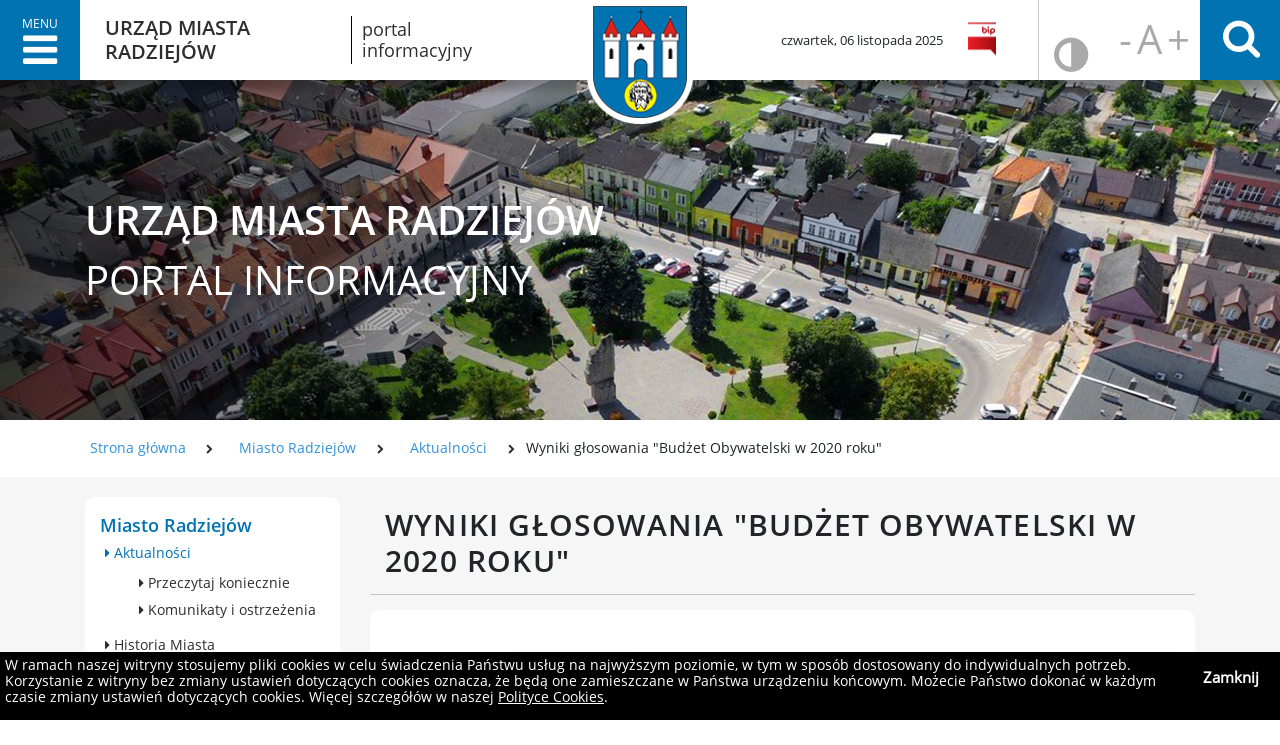

--- FILE ---
content_type: text/html; charset=UTF-8
request_url: https://umradziejow.pl/artykul/10/922/wyniki-glosowania-budzet-obywatelski-w-2020-roku
body_size: 41539
content:
<!DOCTYPE html>
<!--[if lt IE 7]> <html lang="pl" class="no-js lt-ie10 lt-ie9 lt-ie8 lt-ie7"> <![endif]-->
<!--[if IE 7]> <html lang="pl" class="no-js lt-ie10 lt-ie9 lt-ie8 ie7"> <![endif]-->
<!--[if IE 8]> <html lang="pl" class="no-js lt-ie10 lt-ie9 ie8"> <![endif]-->
<!--[if IE 9]> <html lang="pl" class="no-js lt-ie10 ie9"> <![endif]-->
<!--[if gt IE 9]><!--> <html lang="pl" class="no-js"> <!--<![endif]-->
	<head>
		<meta charset="utf-8"/>
		<title>
							Wyniki głosowania &quot;Budżet Obywatelski w 2020 roku&quot; - Aktualności - Urząd Miasta Radziejów portal informacyjny					</title>
		<meta name="keywords" content="Radziejów, Urząd Miasta Radziejów, Miasto Radziejów"/>
		<meta name="viewport" content="width=device-width, initial-scale=1">
		<meta name="description" content="Oficjalna strona Miasta Radziejów"/>
		<meta name="robots" content="index,follow,all"/>
		<meta name="googlebot" content="archive"/>
		<meta name="author" content="Logonet Sp. z o.o.; Programmer: Marcin Kowalewski"/>
		<meta name="google-translate-customization" content="9b6a9d0a94c2811-66996823e436df51-g49914d705c58ee93-1d"/>

		
		<!--[if lte IE 9]>
			<script src="/user/scripts/lib/html5shiv-printshiv.js"></script>
		<![endif]-->
		<script src="/user/scripts/lib/modernizr-2.6.2-custom.js"></script>
		
		
					<link rel="stylesheet" href="/user/styles/style.css" media="all"/>
			<link rel="stylesheet" href="/user/styles/style-normal.css" media="all"/>
			<link rel="stylesheet" href="/user/styles/style-content.css" media="all"/>
			<link rel="stylesheet" href="/user/styles/style-m.css" media="all"/>
			<link rel="stylesheet" href="/user/styles/style-mk.css" media="all"/>
			<link rel="stylesheet" href="/vendor/lightbox/css/lightbox.min.css" media="all"/>
			
    
			
			
			<link rel="stylesheet" href="/user/styles/lib/fancybox/jquery.fancybox-1.3.4.css" media="all"/>
			<link rel="stylesheet" href="/user/styles/lib/jquery-ui/jquery-ui-1.8.13.custom.css" media="all"/>
			<link rel="stylesheet" href="/user/styles/lib/owl_carousel/owl.carousel.min.css" media="all"/>
			<link rel="stylesheet" href="/user/styles/lib/owl_carousel/owl.theme.default.min.css" media="all"/>
			<link rel="stylesheet" href="/user/styles/lib/animate/animate.css" media="all"/>
			<link rel="stylesheet" href="/vendor/bootstrap-4.1.3/bootstrap.css" media="all"/>
			<link rel="stylesheet" href="/vendor/bootstrap-4.1.3/bootstrap-grid.css" media="all"/>
		<!--<link rel="stylesheet" href="/user/styles/lib/flipbook/basic.css" media="all"/>-->
            
			
		
					<link rel="alternate" href="https://umradziejow.pl/atom" type="application/atom+xml" title="Urząd Miasta Radziejów"/>
			<link rel="alternate" href="https://umradziejow.pl/rss" type="application/rss+xml" title="Urząd Miasta Radziejów"/>

					
					<script src="https://www.google.com/jsapi"></script>
			<script>
				google.load('visualization','1');
			</script>
				
		<!-- Global site tag (gtag.js) - Google Analytics -->
		<script async src="https://www.googletagmanager.com/gtag/js?id=UA-12984788-36"></script>
		<script>
		window.dataLayer = window.dataLayer || [];
		function gtag(){dataLayer.push(arguments);}
		gtag('js', new Date());

		gtag('config', 'UA-12984788-36');
		</script>
	</head>
	<body  data-localization-lat="53.121989" data-localization-lng="18.000208">
		<div class="body-filter"></div>
					<div id="fb-root"></div>
			<script>
				(function(d, s, id) {
					var js, fjs = d.getElementsByTagName(s)[0];
					if (d.getElementById(id)) return;
					js = d.createElement(s); js.id = id;
					js.src = "//connect.facebook.net/pl_PL/all.js#xfbml=1";
					fjs.parentNode.insertBefore(js, fjs);
				      }(document, 'script', 'facebook-jssdk'));
			</script>
				<header>
<!-- skip links -->
	<ul class="header_goto">
		<li class="header_goto_item">
			<a id="go_to_menu" class="header_goto_anchor skip" accesskey="1" href="#open">Przejdź do głównego menu</a>
		</li>
		<li class="header_goto_item">
			<a class="header_goto_anchor skip" accesskey="2" href="#main-content">Przejdź do treści</a>
		</li>
		<li class="header_goto_item">
			<a class="header_goto_anchor skip js-anchor-goto-search" accesskey="3" href="#search-header-keyword">Przejdź do wyszukiwarki</a>
		</li>
		<li class="header_goto_item">
			<a class="header_goto_anchor skip" accesskey="4" href="https://umradziejow.pl/sitemap">Przejdź do mapy serwisu</a>
		</li>
	</ul>
	
	
	<div id="menu-main-container" class="container-fluid p-0 menu-main-container">
			<div class="row">		
				<div class="col-8 col-md-5 col-lg-5 col-xxl-5">
					<div class="menu-main">
						<div class="nav">
							<span id="open" style="font-size:40px; cursor:pointer" aria-controls="mySidenav" aria-expanded="false" aria-haspopup="true" role="button" tabindex="0">
								<span class="menu-btn-text">MENU</span>
							</span>
							<a id="close" style="font-size:60px; cursor:pointer" href="javascript:void(0)" class="closebtn" aria-controls="mySidenav" aria-expanded="false" aria-label="Zamknij"  tabindex="-1">Zamknij</a>
							<div id="mySidenav" class="sidenav">
								<ul class="navbar-nav">
																																							<li class="nav-item nav-links-list">
												<a class="nav-link nav-link-first"
																											href="https://umradziejow.pl/artykul/16/74/urzad-miasta-informacje-dla-interesantow" target="_top"																									><span class="link-hover-underline">Urząd</span>
												
												</a>
												<a class="nav-link d-none" href="#" id="navbarDropdown-81" title="81" aria-haspopup="true" aria-expanded="false">Urząd</a>
																									<div class="" aria-labelledby="navbarDropdown-81">
																													<div class="">
																<a class="nav-link nav-link-second"
																																			href="https://umradziejow.pl/artykuly/16/urzad-miasta"
																																	><span class="link-hover-underline">Urząd Miasta</span>
																</a>
															</div>
																													<div class="">
																<a class="nav-link nav-link-second"
																																			href="https://umradziejow.pl/artykuly/80/numery-kont-bankowych"
																																	><span class="link-hover-underline">Numery kont bankowych</span>
																</a>
															</div>
																													<div class="">
																<a class="nav-link nav-link-second"
																																			href="https://umradziejow.pl/artykuly/82/zalatwianie-spraw"
																																	><span class="link-hover-underline">Załatwianie spraw</span>
																</a>
															</div>
																													<div class="">
																<a class="nav-link nav-link-second"
																																			href="https://umradziejow.pl/news/content/218" target="_top"																																	><span class="link-hover-underline">Gospodarka odpadami</span>
																</a>
															</div>
																													<div class="">
																<a class="nav-link nav-link-second"
																																			href="https://umradziejow.pl/artykuly/114/program-czyste-powietrze"
																																	><span class="link-hover-underline">Program Czyste Powietrze</span>
																</a>
															</div>
																													<div class="">
																<a class="nav-link nav-link-second"
																																			href="https://umradziejow.pl/artykuly/112/portal-mapowy-i-informacje-przestrzenne"
																																	><span class="link-hover-underline">Portal mapowy i informacje przestrzenne</span>
																</a>
															</div>
																													<div class="">
																<a class="nav-link nav-link-second"
																																			href="https://umradziejow.pl/artykuly/113/zadania-finansowane-lub-dofinansowane-z-budzetu-panstwa-lub-z-panstwowych-funduszy-celowych"
																																	><span class="link-hover-underline">Zadania finansowane lub dofinansowane z budżetu państwa lub z państwowych funduszy celowych</span>
																</a>
															</div>
																													<div class="">
																<a class="nav-link nav-link-second"
																																			href="https://umradziejow.pl/artykuly/107/budzet-obywatelski"
																																	><span class="link-hover-underline">Budżet Obywatelski</span>
																</a>
															</div>
																													<div class="">
																<a class="nav-link nav-link-second"
																																			href="https://umradziejow.pl/artykuly/109/fotowoltaika"
																																	><span class="link-hover-underline">Fotowoltaika</span>
																</a>
															</div>
																													<div class="">
																<a class="nav-link nav-link-second"
																																			href="http://www.bip.umradziejow.pl/jednostipodlegle,68_82" target="_blank" title="Link otwierany w nowym oknie"																																	><span class="link-hover-underline">Jednostki podległe</span>
																</a>
															</div>
																													<div class="">
																<a class="nav-link nav-link-second"
																																			href="https://umradziejow.pl/artykuly/23/kontakt"
																																	><span class="link-hover-underline">Kontakt</span>
																</a>
															</div>
																											</div>
																							</li>
																					<li class="nav-item nav-links-list">
												<a class="nav-link nav-link-first"
																											href="https://umradziejow.pl/artykul/85/19/rada-miasta" target="_top"																									><span class="link-hover-underline">Rada Miasta</span>
												
												</a>
												<a class="nav-link d-none" href="#" id="navbarDropdown-11" title="11" aria-haspopup="true" aria-expanded="false">Rada Miasta</a>
																									<div class="" aria-labelledby="navbarDropdown-11">
																													<div class="">
																<a class="nav-link nav-link-second"
																																			href="https://umradziejow.pl/artykuly/85/sklad-rady-miasta"
																																	><span class="link-hover-underline">Skład Rady Miasta</span>
																</a>
															</div>
																													<div class="">
																<a class="nav-link nav-link-second"
																																			href="https://umradziejow.pl/artykuly/86/komisje-rady-miasta"
																																	><span class="link-hover-underline">Komisje Rady Miasta</span>
																</a>
															</div>
																													<div class="">
																<a class="nav-link nav-link-second"
																																			href="https://crv.pl/transmisja-kujawskopomorskie-rada_miasta_radziejow" target="_blank" title="Link otwierany w nowym oknie"																																	><span class="link-hover-underline">Nagrania sesji Rady Miasta</span>
																</a>
															</div>
																													<div class="">
																<a class="nav-link nav-link-second"
																																			href="http://www.bip.umradziejow.pl/uchwaly,10" target="_blank" title="Link otwierany w nowym oknie"																																	><span class="link-hover-underline">Uchwały Rady Miasta</span>
																</a>
															</div>
																											</div>
																							</li>
																					<li class="nav-item nav-links-list">
												<a class="nav-link nav-link-first"
																											href="https://umradziejow.pl/artykuly/25/miasto-radziejow"
																									><span class="link-hover-underline">Miasto Radziejów</span>
												
												</a>
												<a class="nav-link d-none" href="#" id="navbarDropdown-25" title="25" aria-haspopup="true" aria-expanded="false">Miasto Radziejów</a>
																									<div class="" aria-labelledby="navbarDropdown-25">
																													<div class="">
																<a class="nav-link nav-link-second"
																																			href="https://umradziejow.pl/artykuly/10/aktualnosci"
																																	><span class="link-hover-underline">Aktualności</span>
																</a>
															</div>
																													<div class="">
																<a class="nav-link nav-link-second"
																																			href="https://umradziejow.pl/artykuly/90/historia-miasta"
																																	><span class="link-hover-underline">Historia Miasta</span>
																</a>
															</div>
																													<div class="">
																<a class="nav-link nav-link-second"
																																			href="https://umradziejow.pl/artykuly/91/kalendarium"
																																	><span class="link-hover-underline">Kalendarium</span>
																</a>
															</div>
																													<div class="">
																<a class="nav-link nav-link-second"
																																			href="https://umradziejow.pl/artykuly/79/warto-zobaczyc"
																																	><span class="link-hover-underline">Warto zobaczyć</span>
																</a>
															</div>
																													<div class="">
																<a class="nav-link nav-link-second"
																																			href="https://umradziejow.pl/artykuly/48/edukacja"
																																	><span class="link-hover-underline">Edukacja</span>
																</a>
															</div>
																													<div class="">
																<a class="nav-link nav-link-second"
																																			href="https://umradziejow.pl/artykuly/46/kultura"
																																	><span class="link-hover-underline">Kultura</span>
																</a>
															</div>
																													<div class="">
																<a class="nav-link nav-link-second"
																																			href="https://umradziejow.pl/artykuly/67/sport"
																																	><span class="link-hover-underline">Sport</span>
																</a>
															</div>
																													<div class="">
																<a class="nav-link nav-link-second"
																																			href="https://umradziejow.pl/companies/62"
																																	><span class="link-hover-underline">Instytucje</span>
																</a>
															</div>
																													<div class="">
																<a class="nav-link nav-link-second"
																																			href="https://umradziejow.pl/artykuly/97/bitwa-pod-plowcami"
																																	><span class="link-hover-underline">Bitwa pod Płowcami</span>
																</a>
															</div>
																											</div>
																							</li>
																											</ul>
							</div>
							<!--/#mySidenav-->
						</div>
						<!--/.nav-->
						<h1 class="main-home-title">
							<a class="main-home-link" href="https://umradziejow.pl/" title="Urząd Miasta Radziejów">
								<span class="d-flex align-items-center">
									<span>Urząd Miasta Radziejów</span><span class="main-home-link-second-child d-none d-sm-block">portal informacyjny</span><span class="mourning-img"></span>
								</span>
							</a>
						</h1>
					</div>
				</div>
				<!--/.col-12 col-md-5 col-lg-4-->
				<div class="col-4 col-md-2 col-lg-2 text-center" tabindex="-1">
					<a class="main-home-link-icon" style="font-size: 0px;" href="https://umradziejow.pl/" title="Urząd Miasta Radziejów"  tabindex="-1">
					    Urząd Miasta Radziejów					    <div class="main-logo img-main-banner"></div>
					</a>
				</div>
				<!--<div class="col-9 d-block d-sm-none top" tabindex="0">
					<div class="nav-item weather"  data-href="">
						<span class="visuallyhidden"></span>
					</div>
				</div>	-->			
				<div class="col-12 col-md-5 col-lg-5 last-menu-column">				
					<div class="top">
						<nav>
							<div class="navbarNav">
								<div class="d-flex justify-content-sm-end w-100">
									<ul class="top-nav-left">
																														  <li class="nav-item">
										    czwartek, 06 listopada 2025										  </li>
																				<li class="nav-item">
											<a class="nav-link logo-bip" href="http://bip.umradziejow.pl/" target="_blank" title="Link otwierany w nowym oknie - BIP Urząd Miasta Radziejów">
											<span class="top-menu-link-text d-md-block" style="font-size:0;">Link otwierany w nowym oknie - BIP Urząd Miasta Radziejów</span>
											</a>
										</li>
										<!--<li class="nav-item">
											<a class="nav-link logo-epuap" href="#"><span class="top-menu-link-text d-md-block"></span></a>
										</li>-->
									</ul>

									<ul class="top-nav-right">	
																															<li class="nav-item">					
												<a class="nav-link menu-contrast" href="https://umradziejow.pl/view/contrast"><span class="top-menu-link-text" style="font-size:0;">Dla słabowidzących</span></a>
											</li>
																															<li class="nav-item header_nav_item">
												<div class="">
													<div class="d-flex align-items-baseline">
														<button class="nav-link header_nav_anchor--resize-small js-resize-small">
															-
															<span class="visuallyhidden">
																pomniejsz czcionkę															</span>
														</button>
														<button class="nav-link header_nav_anchor--resize-normal js-resize-normal">
															A
															<span class="visuallyhidden">
																standardowy rozmiar															</span>
														</button>
														<button class="nav-link header_nav_anchor--resize-big js-resize-big">
															+
															<span class="visuallyhidden">
																powiększ czcionkę															</span>
														</button>
														<span class="header_nav_item_info top-menu-link-text d-none">Wersja tekstowa</span>
													</div>
												</div>
											</li>
																			</ul>
								</div>
							</div>
						</nav>
					</div>
					<div class='search-main-box h-100'>
						<div class='search_bar h-100'>
							<form class="h-100 prompts" action="https://umradziejow.pl/artykuly/szukaj" method="get">
								<fieldset>
									<legend class="d-none">Szukaj</legend>
									<input id='searchOne' type='checkbox'>
									<label for='searchOne'>
										<span class='icon icon-search'></span>
										<span class='last icon-close'></span>
										<a class="h-100 bt-search-lg js-button-search-main-nav">Szukaj</a>
									</label>
									<label  for='search-header-keyword' class="d-none">some-text</label>
									<input id="search-header-keyword" class="h-100 prompt" type="search" name="keyword" placeholder="wyszukaj..."/>
									<input  type="submit" value="Szukaj"/>
								 </fieldset>
							</form>
						</div>
					</div>	
				</div>
				<!--/.col-12 col-lg-11-->
				
			</div>
			<!--/.row-->
		</div>
		<!--/.container-->
	
	<div class="logo">
		<div class="container-fluid">
			<div class="row">
				<div class="col-lg-12 p-0 header-banner-carousel">
						<div id="banner-header" class="default"></div>
				</div>
				<div class="main-carousel-title">
					<div class="container">
						<div class="row">
							<div class="col-12">
								<span>Urząd Miasta Radziejów</span>
								<span>portal informacyjny</span>
							</div>
						</div>
					</div>					
				</div>
				<div class="main-carousel-gradient-block">
					
				</div>
				<!-- /.main-carousel-gradient-block -->
				<a class="d-none" style="font-size:0;" href="https://umradziejow.pl/" title="Urząd Miasta Radziejów">Urząd Miasta Radziejów					<div class="img-main-banner"></div>
				</a>
			</div>
		</div>        
	</div>
	
		<div class="top-more d-none">
					<p>
									<span>Dziś jest</span> czwartek 06 listopada 2025 r.					<span>Godzina</span> <span id="time">14:54</span>
													<span>Imieniny</span> Arletty, Feliksa, Leonarda							</p>
				
	</div>

		<section class="breadcrumbs">
		<h2 class="d-none">Forma nawigacji używana na stronach internetowych, której celem jest umożliwienie użytkownikowi śledzenie aktualnej lokalizacji w obrębie witryny..</h2>
		<div class="container">
			<div class="row">
				<div class="col-12">
					<nav>
						<ul>
							<li class="d-none">Tutaj jesteś</li>
							<li><a href="https://umradziejow.pl/">Strona główna</a></li>
															<li>
																			<a href="https://umradziejow.pl/artykuly/25/miasto-radziejow">Miasto Radziejów</a>
																	</li>
															<li>
																			<a href="https://umradziejow.pl/artykuly/10/aktualnosci">Aktualności</a>
																	</li>
															<li>
																			Wyniki głosowania &quot;Budżet Obywatelski w 2020 roku&quot;																	</li>
													</ul>
					</nav>
				</div>
				<!-- /.col-12 -->
			</div>
			<!-- /.row -->
		</div>
		<!-- /.container -->		
	</section>
		
</header>		<main>
			<div class="container-fluid">
				<div class="row box-light-bg">
					<div class="container ptb-2rem">
						<div class="row">
															<div class="col-12 col-lg-9">
																							<div class="row">
									<div class="col-12">							
										<section id="main-content" class="contents">
			<h2 class="d-none">Wyniki głosowania &quot;Budżet Obywatelski w 2020 roku&quot;</h2>
		<article class="box">
		<header class="box_header">
			<h2 class="box_header_head">Wyniki głosowania &quot;Budżet Obywatelski w 2020 roku&quot;</h2>
		</header>
									<div class="wysiwyg">
			<br />
<div><img class="page_wysiwyg_image " style="display: block; margin-left: auto; margin-right: auto;" src="https://umradziejow.pl/uploads/files/aktualnosci/2019/wyniki_budzet_obywatelski_2020.jpg" alt="" width="2131" height="2990" /></div>		</div>
																		<div class="page_contents_content_added">
		<p class="page_contents_content_added_paragraph">
			<span class="page_contents_content_added_title">Data dodania</span>
			<span class="page_contents_content_added_value">
				28				października				2019			</span>
		</p>
	</div>
								<footer>
		<div class="footer-background">
			<a class="history-back" href="#back">wróć</a>
			<p class="print">
				<a href="javascript:window.print();">Drukuj</a>
				<a class="pdf" href="https://umradziejow.pl/artykul/pdf/10/922/1">Zapisz do PDF</a>
			</p>
		</div>
	</footer>
	</article>
	</section>
									</div>
									<!-- /.col-12 -->
								</div>
								<!-- /.row -->	
							</div>
															<div class="col-12 col-lg-3 order-first" data-wow-offset="150" data-wow-delay="0.3s">
										<aside>
					<section class="menu box">
        <h2 class="d-none">Menu</h2>
	<nav>
					        <div class="navbar" role="navigation">
            <ul class="navbar-nav mr-auto">
                		    		      			<li class="nav-item hasElements">
                                                                 <a class="nav-link" 
                                                                    href="https://umradziejow.pl/artykuly/25/miasto-radziejow"
                                                                >
                            Miasto Radziejów                        </a>
                                                    <ul class="navbar-nav">
                                				    						      						<li class="dropdown-item dropdown hasElements dropdown-menu-active">
					      					                        
                                        <a class="dropdown-toggle" id="dropdown-left-menu-1-10" aria-haspopup="true" aria-expanded="false"
                                                                                              href="https://umradziejow.pl/artykuly/10/aktualnosci"
                                                                                          >
                                            Aktualności                                        </a>
                                                                                    <ul class="dropdown-menu" aria-labelledby="dropdown-left-menu-1-10">
                                                					      						<li class="dropdown-item">
					                                                              <a 
                                                                                                                            href="https://umradziejow.pl/artykuly/53/przeczytaj-koniecznie"
                                                                                                                        >
                                                           Przeczytaj koniecznie                                                       </a>
                                                       					  
                                                    </li>
                                                					      						<li class="dropdown-item">
					                                                              <a 
                                                                                                                            href="https://umradziejow.pl/artykuly/100/komunikaty-i-ostrzezenia"
                                                                                                                        >
                                                           Komunikaty i ostrzeżenia                                                       </a>
                                                       					  
                                                    </li>
                                                                                            </ul>
                                                                            </li>
                                				    						      						<li class="dropdown-item dropdown">
					      					                        
                                        <a class="dropdown-toggle" id="dropdown-left-menu-1-90" aria-haspopup="true" aria-expanded="false"
                                                                                              href="https://umradziejow.pl/artykuly/90/historia-miasta"
                                                                                          >
                                            Historia Miasta                                        </a>
                                                                            </li>
                                				    						      						<li class="dropdown-item dropdown">
					      					                        
                                        <a class="dropdown-toggle" id="dropdown-left-menu-1-91" aria-haspopup="true" aria-expanded="false"
                                                                                              href="https://umradziejow.pl/artykuly/91/kalendarium"
                                                                                          >
                                            Kalendarium                                        </a>
                                                                            </li>
                                				    						      						<li class="dropdown-item dropdown">
					      					                        
                                        <a class="dropdown-toggle" id="dropdown-left-menu-1-79" aria-haspopup="true" aria-expanded="false"
                                                                                              href="https://umradziejow.pl/artykuly/79/warto-zobaczyc"
                                                                                          >
                                            Warto zobaczyć                                        </a>
                                                                            </li>
                                				    						      						<li class="dropdown-item dropdown">
					      					                        
                                        <a class="dropdown-toggle" id="dropdown-left-menu-1-48" aria-haspopup="true" aria-expanded="false"
                                                                                              href="https://umradziejow.pl/artykuly/48/edukacja"
                                                                                          >
                                            Edukacja                                        </a>
                                                                            </li>
                                				    						      						<li class="dropdown-item dropdown">
					      					                        
                                        <a class="dropdown-toggle" id="dropdown-left-menu-1-46" aria-haspopup="true" aria-expanded="false"
                                                                                              href="https://umradziejow.pl/artykuly/46/kultura"
                                                                                          >
                                            Kultura                                        </a>
                                                                            </li>
                                				    						      						<li class="dropdown-item dropdown">
					      					                        
                                        <a class="dropdown-toggle" id="dropdown-left-menu-1-67" aria-haspopup="true" aria-expanded="false"
                                                                                              href="https://umradziejow.pl/artykuly/67/sport"
                                                                                          >
                                            Sport                                        </a>
                                                                            </li>
                                				    						      						<li class="dropdown-item dropdown">
					      					                        
                                        <a class="dropdown-toggle" id="dropdown-left-menu-1-62" aria-haspopup="true" aria-expanded="false"
                                                                                              href="https://umradziejow.pl/companies/62"
                                                                                          >
                                            Instytucje                                        </a>
                                                                            </li>
                                				    						      						<li class="dropdown-item dropdown">
					      					                        
                                        <a class="dropdown-toggle" id="dropdown-left-menu-1-97" aria-haspopup="true" aria-expanded="false"
                                                                                              href="https://umradziejow.pl/artykuly/97/bitwa-pod-plowcami"
                                                                                          >
                                            Bitwa pod Płowcami                                        </a>
                                                                            </li>
                                                            </ul>
                                            </li>
                            </ul>
        </div>
				    
	</nav>
</section>															<div class="d-none d-md-block pt-3">
						    <section class="categories-contents box">
	<header>
		<h2>Multimedia</h2>
		<a href="https://umradziejow.pl/multimedia" class="main-multimedia_header_link_a">wszystkie</a>
	</header>
	<div id="main-multimedia">
	    <div class="row">
		<div class="col-lg-12">
		    <div class="container-fluid">
			<div class="row">
			    <div class="col-12">
				<div class="page_multimedia_content">
				    <section class="page_multimedia_video">
										<!--<div class="page_multimedia_video_container js-tubeplayer" data-width="100%" data-height="417" data-code="" data-tubeplayer-ratio="1.794573"></div>-->
					<iframe class="w-100" height="150"  src="https://www.youtube.com/embed/lsADZ6Cl5Mw?rel=0" allow="accelerometer; autoplay; encrypted-media; gyroscope; picture-in-picture" allowfullscreen></iframe>
					<h2 class="page_multimedia_video_title">Lot nad Radziejowem lato 2020</h2>
				    </section>
				</div>
				<!--/.page_multimedia_content -->
			    </div>
			    <!--/.col-12 -->
			</div>
			<!--/.row -->
		    </div>    
		    <!-- /.container-fluid -->               
		</div>
		<!-- /.col-lg-8 box_header_head_1 box-light-bg -->
	    </div>
	      <!--/.row -->
	</div>
	<!--/#main-multimedia -->
    </section>
				</div>
										</aside>
                                
								</div>
													</div>
						<!-- /.row -->
					</div>
					<!-- /.container -->
				</div>
				<!-- /.row -->
				
				<div class="row">
					<div class="container">                    
						<div class="row">
							<div class="col-12 wow fadeIn" data-wow-offset="200" data-wow-delay="0.3s">
															</div>
							<!-- /.col-12 -->
						</div>
						<!-- /.row -->
					</div>
					<!-- /.container -->
				</div>
				<!-- /.row -->
		
								
				
				<div class="row">
					<div class="container">    
						<div class="row">
							<div class="col-12 wow fadeIn" data-wow-offset="200" data-wow-delay="0.3s">
															</div>
							<!-- /.col-12 -->
						</div>
					</div>
					<!-- /.container -->
				</div>
				<!-- /.row -->  
				
			</div>
			<!-- /.container-fluid -->
		</main>

                    <footer class="main-footer">
	<div class="container footer-container">
		<div class="row">
						<div class="col-12 col-sm-6 col-md-6 col-lg-3 wow fadeIn" data-wow-offset="0" data-wow-delay="0.2s">
				<span class="footer-title">Skontaktuj się z nami</span>
				<div>
					<p><strong>Urząd Miasta Radziej&oacute;w</strong><br />ul. Kościuszki 20/22<br />88-200 Radziej&oacute;w <br /><br />Tel. 54 285 7100<br />E-mail: <a class="page_wysiwyg_anchor page_wysiwyg_anchor page_wysiwyg_anchor " href="mailto:radziejow@umradziejow.pl">radziejow@umradziejow.pl<br /><br /></a><strong>NIP</strong>: 889-11-79-707<br /><strong>Regon</strong>:&nbsp;<span>000527440<br /></span></p>				</div>
			</div>
						<!-- /.col-12 -->
						<div class="col-12 col-sm-6 col-md-6 col-lg-3 wow fadeIn" data-wow-offset="0" data-wow-delay="0.4s">
				<span class="footer-title">Godziny otwarcia</span>
				<div>
				      <p><span class="st"><span class="st"><span class="st">7:30 - 15:30 : poniedziałek - piątek<br /><br /><strong>Burmistrz przyjmuje interesant&oacute;w:</strong> <br />poniedziałek 10:00 - 13:00<br /><br /><strong>Przewodnicząca Rady Miasta Radziej&oacute;w przyjmuje interesant&oacute;w:</strong> <br />wtorek: 14:30 - 15:30 </span></span></span><br /><strong><br /></strong></p>				</div>
			</div>
						<!-- /.col-12 -->
						<div class="col-12 col-sm-6 col-md-6 col-lg-3 wow fadeIn" data-wow-offset="0" data-wow-delay="0.4s">
				<span class="footer-title">Kierownictwo urzędu</span>
				<div>
				      <p><strong>Burmistrz Miasta</strong> - Krzysztof Wolański<br /><strong>Sekretarz Miasta</strong> - Włodzimierz Gorzycki<br /><strong>Skarbnik Miasta</strong> - Jadwiga Wojciechowska</p>				</div>
			</div>
						<!-- /.col-12 -->
						<div class="col-12 col-sm-6 col-md-6 col-lg-3 wow fadeIn" data-wow-offset="0" data-wow-delay="0.8s">
				<span class="footer-title">Przydatne linki</span>
									<div>
						<nav>
							<ul>
																																																		<li class="nav-link-list">
										<a class="footer-link"
																							href="https://umradziejow.pl/artykul/16/74/urzad-miasta-informacje-dla-interesantow" target="_top"																					><span class="link-hover-underline">Urząd Miasta</span></a>
									</li>
																																			<li class="nav-link-list">
										<a class="footer-link"
																							href="https://umradziejow.pl/artykuly/82/zalatwianie-spraw" target="_top"																					><span class="link-hover-underline">Załatwianie spraw</span></a>
									</li>
																																			<li class="nav-link-list">
										<a class="footer-link"
																							href="https://umradziejow.pl/artykuly/80/numery-kont-bankowych" target="_top"																					><span class="link-hover-underline">Numery kont</span></a>
									</li>
									</ul><ul>																										<li class="nav-link-list">
										<a class="footer-link"
																							href="https://umradziejow.pl/artykuly/25/miasto-radziejow" target="_top"																					><span class="link-hover-underline">Miasto Radziejów</span></a>
									</li>
																																			<li class="nav-link-list">
										<a class="footer-link"
																							href="https://umradziejow.pl/artykul/85/19/rada-miasta" target="_top"																					><span class="link-hover-underline">Rada Miasta</span></a>
									</li>
																																			<li class="nav-link-list">
										<a class="footer-link"
																							href="https://umradziejow.pl/artykuly/47/oferty-pracy"
																					><span class="link-hover-underline">Oferty Pracy</span></a>
									</li>
									</ul><ul>																										<li class="nav-link-list">
										<a class="footer-link"
																							href="https://umradziejow.pl/artykul/61/78/polityka-prywatnosci" target="_top"																					><span class="link-hover-underline">Deklaracja dostępności</span></a>
									</li>
																								</ul>
						</nav>
					</div>
							</div>
						<!-- /.col-12 -->
			<div class="col-12">
				<section class="copyright wow fadeIn" data-wow-offset="30" data-wow-delay="0.3s">
					<h3 class="d-none">Wszystkie prawa zastrzeżone.</h3>
					<div class="container">
						<div class="row">
							<div class="col-12 text-center">
							Projekt i wykonanie: <a class="copyright-link" href="http://www.lo.pl/"><span class="link-hover-underline">Logonet Sp. z o.o.</span></a>
							</div>
							<!-- /.col-12 -->
						</div>
						<!-- /.row -->
					</div>
					<!-- /.container -->
					<ul class="d-none">
						<li></li>
						<li>Projekt i wykonanie: <a href="http://www.lo.pl/">Logonet Sp. z o.o.</a></li>
					</ul>
				</section>
			</div>
			<!-- /.col-12 -->
		</div>
		<!-- /.row -->
	</div>
	<!-- /.container -->

	
</footer>                 
        					<div id="cookies">
		<p>W ramach naszej witryny stosujemy pliki cookies w celu świadczenia Państwu usług na najwyższym poziomie, w tym w sposób dostosowany do indywidualnych potrzeb. Korzystanie z witryny bez zmiany ustawień dotyczących cookies oznacza, że będą one zamieszczane w Państwa urządzeniu końcowym. Możecie Państwo dokonać w każdym czasie zmiany ustawień dotyczących cookies. Więcej szczegółów w&nbsp;naszej <a href="">Polityce Cookies</a>.</p>
		<a href="#">Zamknij</a>
	</div>
					
			<script src="//ajax.googleapis.com/ajax/libs/jquery/1.8/jquery.min.js"></script>
			<script>window.jQuery || document.write('<script src="/user/scripts/lib/jquery-1.8.3-min.js"><\/script>')</script>
			
			
			<!--<script src="https://code.jquery.com/jquery-1.9.1.js"  integrity="sha256-e9gNBsAcA0DBuRWbm0oZfbiCyhjLrI6bmqAl5o+ZjUA="  crossorigin="anonymous"></script> -->
			  <!--<script src="//code.jquery.com/ui/1.9.1/jquery-ui.js"></script>-->

			<!--[if (gte IE 6)&(lte IE 8)]>
				<script type="text/javascript" src="/user/scripts/lib/selectivizr-1.0.2-min.js"></script>
			<![endif]-->
			<script src="https://maps.googleapis.com/maps/api/js?region=PL&amp;language=pl&amp;key=AIzaSyAZXaMiPQnQMM2N-nNif0tMuGXc15lR5ts"></script>

			<script src="/user/scripts/plugins.js"></script>
			<script src="/user/scripts/script.js?v=2"></script>
			<script src="/user/scripts/script-m.js"></script>
			<script src="/vendor/owl_carousel/owl.carousel.min.js"></script>
			<script src="/vendor/wow/wow.min.js"></script>
			<script src="/vendor/flipbook/turn.js"></script>
			<script src="/user/scripts/lib/hist_cal.js"></script>
			<script src="/vendor/lightbox/js/lightbox.min.js"></script>
			<script src="/fancybox/js/jquery.fancybox-1.3.4.js"></script>

            <script src="https://cdnjs.cloudflare.com/ajax/libs/popper.js/1.14.3/umd/popper.min.js" integrity="sha384-ZMP7rVo3mIykV+2+9J3UJ46jBk0WLaUAdn689aCwoqbBJiSnjAK/l8WvCWPIPm49" crossorigin="anonymous"></script>
            <script src="/vendor/bootstrap-4.1.3/bootstrap.min.js"></script>
		
		<script>
			var _gaq=[['_setAccount','UA-12984788-25'],['_trackPageview']];
			(function(d,t){var g=d.createElement(t),s=d.getElementsByTagName(t)[0];g.async=1;
			g.src=('https:'==location.protocol?'//ssl':'//www')+'.google-analytics.com/ga.js';
			s.parentNode.insertBefore(g,s)}(document,'script'));
		</script>
	</body>
</html>

--- FILE ---
content_type: text/html; charset=UTF-8
request_url: https://umradziejow.pl/artykul/10/922/wyniki-glosowania-budzet-obywatelski-w-2020-roku
body_size: 40437
content:
<!DOCTYPE html>
<!--[if lt IE 7]> <html lang="pl" class="no-js lt-ie10 lt-ie9 lt-ie8 lt-ie7"> <![endif]-->
<!--[if IE 7]> <html lang="pl" class="no-js lt-ie10 lt-ie9 lt-ie8 ie7"> <![endif]-->
<!--[if IE 8]> <html lang="pl" class="no-js lt-ie10 lt-ie9 ie8"> <![endif]-->
<!--[if IE 9]> <html lang="pl" class="no-js lt-ie10 ie9"> <![endif]-->
<!--[if gt IE 9]><!--> <html lang="pl" class="no-js"> <!--<![endif]-->
	<head>
		<meta charset="utf-8"/>
		<title>
							Wyniki głosowania &quot;Budżet Obywatelski w 2020 roku&quot; - Aktualności - Urząd Miasta Radziejów portal informacyjny					</title>
		<meta name="keywords" content="Radziejów, Urząd Miasta Radziejów, Miasto Radziejów"/>
		<meta name="viewport" content="width=device-width, initial-scale=1">
		<meta name="description" content="Oficjalna strona Miasta Radziejów"/>
		<meta name="robots" content="index,follow,all"/>
		<meta name="googlebot" content="archive"/>
		<meta name="author" content="Logonet Sp. z o.o.; Programmer: Marcin Kowalewski"/>
		<meta name="google-translate-customization" content="9b6a9d0a94c2811-66996823e436df51-g49914d705c58ee93-1d"/>

		
		<!--[if lte IE 9]>
			<script src="/user/scripts/lib/html5shiv-printshiv.js"></script>
		<![endif]-->
		<script src="/user/scripts/lib/modernizr-2.6.2-custom.js"></script>
		
		
					<link rel="stylesheet" href="/user/styles/style.css" media="all"/>
			<link rel="stylesheet" href="/user/styles/style-normal.css" media="all"/>
			<link rel="stylesheet" href="/user/styles/style-content.css" media="all"/>
			<link rel="stylesheet" href="/user/styles/style-m.css" media="all"/>
			<link rel="stylesheet" href="/user/styles/style-mk.css" media="all"/>
			<link rel="stylesheet" href="/vendor/lightbox/css/lightbox.min.css" media="all"/>
			
    
			
			
			<link rel="stylesheet" href="/user/styles/lib/fancybox/jquery.fancybox-1.3.4.css" media="all"/>
			<link rel="stylesheet" href="/user/styles/lib/jquery-ui/jquery-ui-1.8.13.custom.css" media="all"/>
			<link rel="stylesheet" href="/user/styles/lib/owl_carousel/owl.carousel.min.css" media="all"/>
			<link rel="stylesheet" href="/user/styles/lib/owl_carousel/owl.theme.default.min.css" media="all"/>
			<link rel="stylesheet" href="/user/styles/lib/animate/animate.css" media="all"/>
			<link rel="stylesheet" href="/vendor/bootstrap-4.1.3/bootstrap.css" media="all"/>
			<link rel="stylesheet" href="/vendor/bootstrap-4.1.3/bootstrap-grid.css" media="all"/>
		<!--<link rel="stylesheet" href="/user/styles/lib/flipbook/basic.css" media="all"/>-->
            
			
		
					<link rel="alternate" href="https://umradziejow.pl/atom" type="application/atom+xml" title="Urząd Miasta Radziejów"/>
			<link rel="alternate" href="https://umradziejow.pl/rss" type="application/rss+xml" title="Urząd Miasta Radziejów"/>

					
					<script src="https://www.google.com/jsapi"></script>
			<script>
				google.load('visualization','1');
			</script>
				
		<!-- Global site tag (gtag.js) - Google Analytics -->
		<script async src="https://www.googletagmanager.com/gtag/js?id=UA-12984788-36"></script>
		<script>
		window.dataLayer = window.dataLayer || [];
		function gtag(){dataLayer.push(arguments);}
		gtag('js', new Date());

		gtag('config', 'UA-12984788-36');
		</script>
	</head>
	<body  data-localization-lat="53.121989" data-localization-lng="18.000208">
		<div class="body-filter"></div>
					<div id="fb-root"></div>
			<script>
				(function(d, s, id) {
					var js, fjs = d.getElementsByTagName(s)[0];
					if (d.getElementById(id)) return;
					js = d.createElement(s); js.id = id;
					js.src = "//connect.facebook.net/pl_PL/all.js#xfbml=1";
					fjs.parentNode.insertBefore(js, fjs);
				      }(document, 'script', 'facebook-jssdk'));
			</script>
				<header>
<!-- skip links -->
	<ul class="header_goto">
		<li class="header_goto_item">
			<a id="go_to_menu" class="header_goto_anchor skip" accesskey="1" href="#open">Przejdź do głównego menu</a>
		</li>
		<li class="header_goto_item">
			<a class="header_goto_anchor skip" accesskey="2" href="#main-content">Przejdź do treści</a>
		</li>
		<li class="header_goto_item">
			<a class="header_goto_anchor skip js-anchor-goto-search" accesskey="3" href="#search-header-keyword">Przejdź do wyszukiwarki</a>
		</li>
		<li class="header_goto_item">
			<a class="header_goto_anchor skip" accesskey="4" href="https://umradziejow.pl/sitemap">Przejdź do mapy serwisu</a>
		</li>
	</ul>
	
	
	<div id="menu-main-container" class="container-fluid p-0 menu-main-container">
			<div class="row">		
				<div class="col-8 col-md-5 col-lg-5 col-xxl-5">
					<div class="menu-main">
						<div class="nav">
							<span id="open" style="font-size:40px; cursor:pointer" aria-controls="mySidenav" aria-expanded="false" aria-haspopup="true" role="button" tabindex="0">
								<span class="menu-btn-text">MENU</span>
							</span>
							<a id="close" style="font-size:60px; cursor:pointer" href="javascript:void(0)" class="closebtn" aria-controls="mySidenav" aria-expanded="false" aria-label="Zamknij"  tabindex="-1">Zamknij</a>
							<div id="mySidenav" class="sidenav">
								<ul class="navbar-nav">
																																							<li class="nav-item nav-links-list">
												<a class="nav-link nav-link-first"
																											href="https://umradziejow.pl/artykul/16/74/urzad-miasta-informacje-dla-interesantow" target="_top"																									><span class="link-hover-underline">Urząd</span>
												
												</a>
												<a class="nav-link d-none" href="#" id="navbarDropdown-81" title="81" aria-haspopup="true" aria-expanded="false">Urząd</a>
																									<div class="" aria-labelledby="navbarDropdown-81">
																													<div class="">
																<a class="nav-link nav-link-second"
																																			href="https://umradziejow.pl/artykuly/16/urzad-miasta"
																																	><span class="link-hover-underline">Urząd Miasta</span>
																</a>
															</div>
																													<div class="">
																<a class="nav-link nav-link-second"
																																			href="https://umradziejow.pl/artykuly/80/numery-kont-bankowych"
																																	><span class="link-hover-underline">Numery kont bankowych</span>
																</a>
															</div>
																													<div class="">
																<a class="nav-link nav-link-second"
																																			href="https://umradziejow.pl/artykuly/82/zalatwianie-spraw"
																																	><span class="link-hover-underline">Załatwianie spraw</span>
																</a>
															</div>
																													<div class="">
																<a class="nav-link nav-link-second"
																																			href="https://umradziejow.pl/news/content/218" target="_top"																																	><span class="link-hover-underline">Gospodarka odpadami</span>
																</a>
															</div>
																													<div class="">
																<a class="nav-link nav-link-second"
																																			href="https://umradziejow.pl/artykuly/114/program-czyste-powietrze"
																																	><span class="link-hover-underline">Program Czyste Powietrze</span>
																</a>
															</div>
																													<div class="">
																<a class="nav-link nav-link-second"
																																			href="https://umradziejow.pl/artykuly/112/portal-mapowy-i-informacje-przestrzenne"
																																	><span class="link-hover-underline">Portal mapowy i informacje przestrzenne</span>
																</a>
															</div>
																													<div class="">
																<a class="nav-link nav-link-second"
																																			href="https://umradziejow.pl/artykuly/113/zadania-finansowane-lub-dofinansowane-z-budzetu-panstwa-lub-z-panstwowych-funduszy-celowych"
																																	><span class="link-hover-underline">Zadania finansowane lub dofinansowane z budżetu państwa lub z państwowych funduszy celowych</span>
																</a>
															</div>
																													<div class="">
																<a class="nav-link nav-link-second"
																																			href="https://umradziejow.pl/artykuly/107/budzet-obywatelski"
																																	><span class="link-hover-underline">Budżet Obywatelski</span>
																</a>
															</div>
																													<div class="">
																<a class="nav-link nav-link-second"
																																			href="https://umradziejow.pl/artykuly/109/fotowoltaika"
																																	><span class="link-hover-underline">Fotowoltaika</span>
																</a>
															</div>
																													<div class="">
																<a class="nav-link nav-link-second"
																																			href="http://www.bip.umradziejow.pl/jednostipodlegle,68_82" target="_blank" title="Link otwierany w nowym oknie"																																	><span class="link-hover-underline">Jednostki podległe</span>
																</a>
															</div>
																													<div class="">
																<a class="nav-link nav-link-second"
																																			href="https://umradziejow.pl/artykuly/23/kontakt"
																																	><span class="link-hover-underline">Kontakt</span>
																</a>
															</div>
																											</div>
																							</li>
																					<li class="nav-item nav-links-list">
												<a class="nav-link nav-link-first"
																											href="https://umradziejow.pl/artykul/85/19/rada-miasta" target="_top"																									><span class="link-hover-underline">Rada Miasta</span>
												
												</a>
												<a class="nav-link d-none" href="#" id="navbarDropdown-11" title="11" aria-haspopup="true" aria-expanded="false">Rada Miasta</a>
																									<div class="" aria-labelledby="navbarDropdown-11">
																													<div class="">
																<a class="nav-link nav-link-second"
																																			href="https://umradziejow.pl/artykuly/85/sklad-rady-miasta"
																																	><span class="link-hover-underline">Skład Rady Miasta</span>
																</a>
															</div>
																													<div class="">
																<a class="nav-link nav-link-second"
																																			href="https://umradziejow.pl/artykuly/86/komisje-rady-miasta"
																																	><span class="link-hover-underline">Komisje Rady Miasta</span>
																</a>
															</div>
																													<div class="">
																<a class="nav-link nav-link-second"
																																			href="https://crv.pl/transmisja-kujawskopomorskie-rada_miasta_radziejow" target="_blank" title="Link otwierany w nowym oknie"																																	><span class="link-hover-underline">Nagrania sesji Rady Miasta</span>
																</a>
															</div>
																													<div class="">
																<a class="nav-link nav-link-second"
																																			href="http://www.bip.umradziejow.pl/uchwaly,10" target="_blank" title="Link otwierany w nowym oknie"																																	><span class="link-hover-underline">Uchwały Rady Miasta</span>
																</a>
															</div>
																											</div>
																							</li>
																					<li class="nav-item nav-links-list">
												<a class="nav-link nav-link-first"
																											href="https://umradziejow.pl/artykuly/25/miasto-radziejow"
																									><span class="link-hover-underline">Miasto Radziejów</span>
												
												</a>
												<a class="nav-link d-none" href="#" id="navbarDropdown-25" title="25" aria-haspopup="true" aria-expanded="false">Miasto Radziejów</a>
																									<div class="" aria-labelledby="navbarDropdown-25">
																													<div class="">
																<a class="nav-link nav-link-second"
																																			href="https://umradziejow.pl/artykuly/10/aktualnosci"
																																	><span class="link-hover-underline">Aktualności</span>
																</a>
															</div>
																													<div class="">
																<a class="nav-link nav-link-second"
																																			href="https://umradziejow.pl/artykuly/90/historia-miasta"
																																	><span class="link-hover-underline">Historia Miasta</span>
																</a>
															</div>
																													<div class="">
																<a class="nav-link nav-link-second"
																																			href="https://umradziejow.pl/artykuly/91/kalendarium"
																																	><span class="link-hover-underline">Kalendarium</span>
																</a>
															</div>
																													<div class="">
																<a class="nav-link nav-link-second"
																																			href="https://umradziejow.pl/artykuly/79/warto-zobaczyc"
																																	><span class="link-hover-underline">Warto zobaczyć</span>
																</a>
															</div>
																													<div class="">
																<a class="nav-link nav-link-second"
																																			href="https://umradziejow.pl/artykuly/48/edukacja"
																																	><span class="link-hover-underline">Edukacja</span>
																</a>
															</div>
																													<div class="">
																<a class="nav-link nav-link-second"
																																			href="https://umradziejow.pl/artykuly/46/kultura"
																																	><span class="link-hover-underline">Kultura</span>
																</a>
															</div>
																													<div class="">
																<a class="nav-link nav-link-second"
																																			href="https://umradziejow.pl/artykuly/67/sport"
																																	><span class="link-hover-underline">Sport</span>
																</a>
															</div>
																													<div class="">
																<a class="nav-link nav-link-second"
																																			href="https://umradziejow.pl/companies/62"
																																	><span class="link-hover-underline">Instytucje</span>
																</a>
															</div>
																													<div class="">
																<a class="nav-link nav-link-second"
																																			href="https://umradziejow.pl/artykuly/97/bitwa-pod-plowcami"
																																	><span class="link-hover-underline">Bitwa pod Płowcami</span>
																</a>
															</div>
																											</div>
																							</li>
																											</ul>
							</div>
							<!--/#mySidenav-->
						</div>
						<!--/.nav-->
						<h1 class="main-home-title">
							<a class="main-home-link" href="https://umradziejow.pl/" title="Urząd Miasta Radziejów">
								<span class="d-flex align-items-center">
									<span>Urząd Miasta Radziejów</span><span class="main-home-link-second-child d-none d-sm-block">portal informacyjny</span><span class="mourning-img"></span>
								</span>
							</a>
						</h1>
					</div>
				</div>
				<!--/.col-12 col-md-5 col-lg-4-->
				<div class="col-4 col-md-2 col-lg-2 text-center" tabindex="-1">
					<a class="main-home-link-icon" style="font-size: 0px;" href="https://umradziejow.pl/" title="Urząd Miasta Radziejów"  tabindex="-1">
					    Urząd Miasta Radziejów					    <div class="main-logo img-main-banner"></div>
					</a>
				</div>
				<!--<div class="col-9 d-block d-sm-none top" tabindex="0">
					<div class="nav-item weather"  data-href="">
						<span class="visuallyhidden"></span>
					</div>
				</div>	-->			
				<div class="col-12 col-md-5 col-lg-5 last-menu-column">				
					<div class="top">
						<nav>
							<div class="navbarNav">
								<div class="d-flex justify-content-sm-end w-100">
									<ul class="top-nav-left">
																														  <li class="nav-item">
										    czwartek, 06 listopada 2025										  </li>
																				<li class="nav-item">
											<a class="nav-link logo-bip" href="http://bip.umradziejow.pl/" target="_blank" title="Link otwierany w nowym oknie - BIP Urząd Miasta Radziejów">
											<span class="top-menu-link-text d-md-block" style="font-size:0;">Link otwierany w nowym oknie - BIP Urząd Miasta Radziejów</span>
											</a>
										</li>
										<!--<li class="nav-item">
											<a class="nav-link logo-epuap" href="#"><span class="top-menu-link-text d-md-block"></span></a>
										</li>-->
									</ul>

									<ul class="top-nav-right">	
																					<li class="nav-item">
												<a class="nav-link menu-contrast" href="https://umradziejow.pl/view/normal"><span class="top-menu-link-text"></span></a>
											</li>
																															<li class="nav-item">					
												<a class="nav-link menu-contrast" href="https://umradziejow.pl/view/contrast"><span class="top-menu-link-text" style="font-size:0;">Dla słabowidzących</span></a>
											</li>
																															<li class="nav-item header_nav_item">
												<div class="">
													<div class="d-flex align-items-baseline">
														<button class="nav-link header_nav_anchor--resize-small js-resize-small">
															-
															<span class="visuallyhidden">
																pomniejsz czcionkę															</span>
														</button>
														<button class="nav-link header_nav_anchor--resize-normal js-resize-normal">
															A
															<span class="visuallyhidden">
																standardowy rozmiar															</span>
														</button>
														<button class="nav-link header_nav_anchor--resize-big js-resize-big">
															+
															<span class="visuallyhidden">
																powiększ czcionkę															</span>
														</button>
														<span class="header_nav_item_info top-menu-link-text d-none">Wersja tekstowa</span>
													</div>
												</div>
											</li>
																			</ul>
								</div>
							</div>
						</nav>
					</div>
					<div class='search-main-box h-100'>
						<div class='search_bar h-100'>
							<form class="h-100 prompts" action="https://umradziejow.pl/artykuly/szukaj" method="get">
								<fieldset>
									<legend class="d-none">Szukaj</legend>
									<input id='searchOne' type='checkbox'>
									<label for='searchOne'>
										<span class='icon icon-search'></span>
										<span class='last icon-close'></span>
										<a class="h-100 bt-search-lg js-button-search-main-nav">Szukaj</a>
									</label>
									<label  for='search-header-keyword' class="d-none">some-text</label>
									<input id="search-header-keyword" class="h-100 prompt" type="search" name="keyword" placeholder="wyszukaj..."/>
									<input  type="submit" value="Szukaj"/>
								 </fieldset>
							</form>
						</div>
					</div>	
				</div>
				<!--/.col-12 col-lg-11-->
				
			</div>
			<!--/.row-->
		</div>
		<!--/.container-->
	
	<div class="logo">
		<div class="container-fluid">
			<div class="row">
				<div class="col-lg-12 p-0 header-banner-carousel">
						<div id="banner-header" class="default"></div>
				</div>
				<div class="main-carousel-title">
					<div class="container">
						<div class="row">
							<div class="col-12">
								<span>Urząd Miasta Radziejów</span>
								<span>portal informacyjny</span>
							</div>
						</div>
					</div>					
				</div>
				<div class="main-carousel-gradient-block">
					
				</div>
				<!-- /.main-carousel-gradient-block -->
				<a class="d-none" style="font-size:0;" href="https://umradziejow.pl/" title="Urząd Miasta Radziejów">Urząd Miasta Radziejów					<div class="img-main-banner"></div>
				</a>
			</div>
		</div>        
	</div>
	
		<div class="top-more d-none">
					<p>
									<span>Dziś jest</span> czwartek 06 listopada 2025 r.					<span>Godzina</span> <span id="time">14:54</span>
													<span>Imieniny</span> Arletty, Feliksa, Leonarda							</p>
				
	</div>

		<section class="breadcrumbs">
		<h2 class="d-none">Forma nawigacji używana na stronach internetowych, której celem jest umożliwienie użytkownikowi śledzenie aktualnej lokalizacji w obrębie witryny..</h2>
		<div class="container">
			<div class="row">
				<div class="col-12">
					<nav>
						<ul>
							<li class="d-none">Tutaj jesteś</li>
							<li><a href="https://umradziejow.pl/">Strona główna</a></li>
															<li>
																			<a href="https://umradziejow.pl/artykuly/25/miasto-radziejow">Miasto Radziejów</a>
																	</li>
															<li>
																			<a href="https://umradziejow.pl/artykuly/10/aktualnosci">Aktualności</a>
																	</li>
															<li>
																			Wyniki głosowania &quot;Budżet Obywatelski w 2020 roku&quot;																	</li>
													</ul>
					</nav>
				</div>
				<!-- /.col-12 -->
			</div>
			<!-- /.row -->
		</div>
		<!-- /.container -->		
	</section>
		
</header>		<main>
			<div class="container-fluid">
				<div class="row box-light-bg">
					<div class="container ptb-2rem">
						<div class="row">
															<div class="col-12 col-lg-9">
																							<div class="row">
									<div class="col-12">							
										<section id="main-content" class="contents">
			<h2 class="d-none">Wyniki głosowania &quot;Budżet Obywatelski w 2020 roku&quot;</h2>
		<article class="box">
		<header class="box_header">
			<h2 class="box_header_head">Wyniki głosowania &quot;Budżet Obywatelski w 2020 roku&quot;</h2>
		</header>
									<div class="wysiwyg">
			<br />
<div><img class="page_wysiwyg_image " style="display: block; margin-left: auto; margin-right: auto;" src="https://umradziejow.pl/uploads/files/aktualnosci/2019/wyniki_budzet_obywatelski_2020.jpg" alt="" width="2131" height="2990" /></div>		</div>
																		<div class="page_contents_content_added">
		<p class="page_contents_content_added_paragraph">
			<span class="page_contents_content_added_title">Data dodania</span>
			<span class="page_contents_content_added_value">
				28				października				2019			</span>
		</p>
	</div>
								<footer>
		<div class="footer-background">
			<a class="history-back" href="#back">wróć</a>
			<p class="print">
				<a href="javascript:window.print();">Drukuj</a>
				<a class="pdf" href="https://umradziejow.pl/artykul/pdf/10/922/1">Zapisz do PDF</a>
			</p>
		</div>
	</footer>
	</article>
	</section>
									</div>
									<!-- /.col-12 -->
								</div>
								<!-- /.row -->	
							</div>
															<div class="col-12 col-lg-3 order-first" data-wow-offset="150" data-wow-delay="0.3s">
										<aside>
					<section class="menu box">
        <h2 class="d-none">Menu</h2>
	<nav>
					        <div class="navbar" role="navigation">
            <ul class="navbar-nav mr-auto">
                		    		      			<li class="nav-item hasElements">
                                                                 <a class="nav-link" 
                                                                    href="https://umradziejow.pl/artykuly/25/miasto-radziejow"
                                                                >
                            Miasto Radziejów                        </a>
                                                    <ul class="navbar-nav">
                                				    						      						<li class="dropdown-item dropdown hasElements dropdown-menu-active">
					      					                        
                                        <a class="dropdown-toggle" id="dropdown-left-menu-1-10" aria-haspopup="true" aria-expanded="false"
                                                                                              href="https://umradziejow.pl/artykuly/10/aktualnosci"
                                                                                          >
                                            Aktualności                                        </a>
                                                                                    <ul class="dropdown-menu" aria-labelledby="dropdown-left-menu-1-10">
                                                					      						<li class="dropdown-item">
					                                                              <a 
                                                                                                                            href="https://umradziejow.pl/artykuly/53/przeczytaj-koniecznie"
                                                                                                                        >
                                                           Przeczytaj koniecznie                                                       </a>
                                                       					  
                                                    </li>
                                                					      						<li class="dropdown-item">
					                                                              <a 
                                                                                                                            href="https://umradziejow.pl/artykuly/100/komunikaty-i-ostrzezenia"
                                                                                                                        >
                                                           Komunikaty i ostrzeżenia                                                       </a>
                                                       					  
                                                    </li>
                                                                                            </ul>
                                                                            </li>
                                				    						      						<li class="dropdown-item dropdown">
					      					                        
                                        <a class="dropdown-toggle" id="dropdown-left-menu-1-90" aria-haspopup="true" aria-expanded="false"
                                                                                              href="https://umradziejow.pl/artykuly/90/historia-miasta"
                                                                                          >
                                            Historia Miasta                                        </a>
                                                                            </li>
                                				    						      						<li class="dropdown-item dropdown">
					      					                        
                                        <a class="dropdown-toggle" id="dropdown-left-menu-1-91" aria-haspopup="true" aria-expanded="false"
                                                                                              href="https://umradziejow.pl/artykuly/91/kalendarium"
                                                                                          >
                                            Kalendarium                                        </a>
                                                                            </li>
                                				    						      						<li class="dropdown-item dropdown">
					      					                        
                                        <a class="dropdown-toggle" id="dropdown-left-menu-1-79" aria-haspopup="true" aria-expanded="false"
                                                                                              href="https://umradziejow.pl/artykuly/79/warto-zobaczyc"
                                                                                          >
                                            Warto zobaczyć                                        </a>
                                                                            </li>
                                				    						      						<li class="dropdown-item dropdown">
					      					                        
                                        <a class="dropdown-toggle" id="dropdown-left-menu-1-48" aria-haspopup="true" aria-expanded="false"
                                                                                              href="https://umradziejow.pl/artykuly/48/edukacja"
                                                                                          >
                                            Edukacja                                        </a>
                                                                            </li>
                                				    						      						<li class="dropdown-item dropdown">
					      					                        
                                        <a class="dropdown-toggle" id="dropdown-left-menu-1-46" aria-haspopup="true" aria-expanded="false"
                                                                                              href="https://umradziejow.pl/artykuly/46/kultura"
                                                                                          >
                                            Kultura                                        </a>
                                                                            </li>
                                				    						      						<li class="dropdown-item dropdown">
					      					                        
                                        <a class="dropdown-toggle" id="dropdown-left-menu-1-67" aria-haspopup="true" aria-expanded="false"
                                                                                              href="https://umradziejow.pl/artykuly/67/sport"
                                                                                          >
                                            Sport                                        </a>
                                                                            </li>
                                				    						      						<li class="dropdown-item dropdown">
					      					                        
                                        <a class="dropdown-toggle" id="dropdown-left-menu-1-62" aria-haspopup="true" aria-expanded="false"
                                                                                              href="https://umradziejow.pl/companies/62"
                                                                                          >
                                            Instytucje                                        </a>
                                                                            </li>
                                				    						      						<li class="dropdown-item dropdown">
					      					                        
                                        <a class="dropdown-toggle" id="dropdown-left-menu-1-97" aria-haspopup="true" aria-expanded="false"
                                                                                              href="https://umradziejow.pl/artykuly/97/bitwa-pod-plowcami"
                                                                                          >
                                            Bitwa pod Płowcami                                        </a>
                                                                            </li>
                                                            </ul>
                                            </li>
                            </ul>
        </div>
				    
	</nav>
</section>					</aside>
                                
								</div>
													</div>
						<!-- /.row -->
					</div>
					<!-- /.container -->
				</div>
				<!-- /.row -->
				
				<div class="row">
					<div class="container">                    
						<div class="row">
							<div class="col-12 wow fadeIn" data-wow-offset="200" data-wow-delay="0.3s">
															</div>
							<!-- /.col-12 -->
						</div>
						<!-- /.row -->
					</div>
					<!-- /.container -->
				</div>
				<!-- /.row -->
		
								
				
				<div class="row">
					<div class="container">    
						<div class="row">
							<div class="col-12 wow fadeIn" data-wow-offset="200" data-wow-delay="0.3s">
															</div>
							<!-- /.col-12 -->
						</div>
					</div>
					<!-- /.container -->
				</div>
				<!-- /.row -->  
				
			</div>
			<!-- /.container-fluid -->
		</main>

                    <footer class="main-footer">
	<div class="container footer-container">
		<div class="row">
						<div class="col-12 col-sm-6 col-md-6 col-lg-3 wow fadeIn" data-wow-offset="0" data-wow-delay="0.2s">
				<span class="footer-title">Skontaktuj się z nami</span>
				<div>
					<p><strong>Urząd Miasta Radziej&oacute;w</strong><br />ul. Kościuszki 20/22<br />88-200 Radziej&oacute;w <br /><br />Tel. 54 285 7100<br />E-mail: <a class="page_wysiwyg_anchor page_wysiwyg_anchor page_wysiwyg_anchor " href="mailto:radziejow@umradziejow.pl">radziejow@umradziejow.pl<br /><br /></a><strong>NIP</strong>: 889-11-79-707<br /><strong>Regon</strong>:&nbsp;<span>000527440<br /></span></p>				</div>
			</div>
						<!-- /.col-12 -->
						<div class="col-12 col-sm-6 col-md-6 col-lg-3 wow fadeIn" data-wow-offset="0" data-wow-delay="0.4s">
				<span class="footer-title">Godziny otwarcia</span>
				<div>
				      <p><span class="st"><span class="st"><span class="st">7:30 - 15:30 : poniedziałek - piątek<br /><br /><strong>Burmistrz przyjmuje interesant&oacute;w:</strong> <br />poniedziałek 10:00 - 13:00<br /><br /><strong>Przewodnicząca Rady Miasta Radziej&oacute;w przyjmuje interesant&oacute;w:</strong> <br />wtorek: 14:30 - 15:30 </span></span></span><br /><strong><br /></strong></p>				</div>
			</div>
						<!-- /.col-12 -->
						<div class="col-12 col-sm-6 col-md-6 col-lg-3 wow fadeIn" data-wow-offset="0" data-wow-delay="0.4s">
				<span class="footer-title">Kierownictwo urzędu</span>
				<div>
				      <p><strong>Burmistrz Miasta</strong> - Krzysztof Wolański<br /><strong>Sekretarz Miasta</strong> - Włodzimierz Gorzycki<br /><strong>Skarbnik Miasta</strong> - Jadwiga Wojciechowska</p>				</div>
			</div>
						<!-- /.col-12 -->
						<div class="col-12 col-sm-6 col-md-6 col-lg-3 wow fadeIn" data-wow-offset="0" data-wow-delay="0.8s">
				<span class="footer-title">Przydatne linki</span>
									<div>
						<nav>
							<ul>
																																																		<li class="nav-link-list">
										<a class="footer-link"
																							href="https://umradziejow.pl/artykul/16/74/urzad-miasta-informacje-dla-interesantow" target="_top"																					><span class="link-hover-underline">Urząd Miasta</span></a>
									</li>
																																			<li class="nav-link-list">
										<a class="footer-link"
																							href="https://umradziejow.pl/artykuly/82/zalatwianie-spraw" target="_top"																					><span class="link-hover-underline">Załatwianie spraw</span></a>
									</li>
																																			<li class="nav-link-list">
										<a class="footer-link"
																							href="https://umradziejow.pl/artykuly/80/numery-kont-bankowych" target="_top"																					><span class="link-hover-underline">Numery kont</span></a>
									</li>
									</ul><ul>																										<li class="nav-link-list">
										<a class="footer-link"
																							href="https://umradziejow.pl/artykuly/25/miasto-radziejow" target="_top"																					><span class="link-hover-underline">Miasto Radziejów</span></a>
									</li>
																																			<li class="nav-link-list">
										<a class="footer-link"
																							href="https://umradziejow.pl/artykul/85/19/rada-miasta" target="_top"																					><span class="link-hover-underline">Rada Miasta</span></a>
									</li>
																																			<li class="nav-link-list">
										<a class="footer-link"
																							href="https://umradziejow.pl/artykuly/47/oferty-pracy"
																					><span class="link-hover-underline">Oferty Pracy</span></a>
									</li>
									</ul><ul>																										<li class="nav-link-list">
										<a class="footer-link"
																							href="https://umradziejow.pl/artykul/61/78/polityka-prywatnosci" target="_top"																					><span class="link-hover-underline">Deklaracja dostępności</span></a>
									</li>
																								</ul>
						</nav>
					</div>
							</div>
						<!-- /.col-12 -->
			<div class="col-12">
				<section class="copyright wow fadeIn" data-wow-offset="30" data-wow-delay="0.3s">
					<h3 class="d-none">Wszystkie prawa zastrzeżone.</h3>
					<div class="container">
						<div class="row">
							<div class="col-12 text-center">
							Projekt i wykonanie: <a class="copyright-link" href="http://www.lo.pl/"><span class="link-hover-underline">Logonet Sp. z o.o.</span></a>
							</div>
							<!-- /.col-12 -->
						</div>
						<!-- /.row -->
					</div>
					<!-- /.container -->
					<ul class="d-none">
						<li></li>
						<li>Projekt i wykonanie: <a href="http://www.lo.pl/">Logonet Sp. z o.o.</a></li>
					</ul>
				</section>
			</div>
			<!-- /.col-12 -->
		</div>
		<!-- /.row -->
	</div>
	<!-- /.container -->

	
</footer>                 
        					<div id="cookies">
		<p>W ramach naszej witryny stosujemy pliki cookies w celu świadczenia Państwu usług na najwyższym poziomie, w tym w sposób dostosowany do indywidualnych potrzeb. Korzystanie z witryny bez zmiany ustawień dotyczących cookies oznacza, że będą one zamieszczane w Państwa urządzeniu końcowym. Możecie Państwo dokonać w każdym czasie zmiany ustawień dotyczących cookies. Więcej szczegółów w&nbsp;naszej <a href="">Polityce Cookies</a>.</p>
		<a href="#">Zamknij</a>
	</div>
					
			<script src="//ajax.googleapis.com/ajax/libs/jquery/1.8/jquery.min.js"></script>
			<script>window.jQuery || document.write('<script src="/user/scripts/lib/jquery-1.8.3-min.js"><\/script>')</script>
			
			
			<!--<script src="https://code.jquery.com/jquery-1.9.1.js"  integrity="sha256-e9gNBsAcA0DBuRWbm0oZfbiCyhjLrI6bmqAl5o+ZjUA="  crossorigin="anonymous"></script> -->
			  <!--<script src="//code.jquery.com/ui/1.9.1/jquery-ui.js"></script>-->

			<!--[if (gte IE 6)&(lte IE 8)]>
				<script type="text/javascript" src="/user/scripts/lib/selectivizr-1.0.2-min.js"></script>
			<![endif]-->
			<script src="https://maps.googleapis.com/maps/api/js?region=PL&amp;language=pl&amp;key=AIzaSyAZXaMiPQnQMM2N-nNif0tMuGXc15lR5ts"></script>

			<script src="/user/scripts/plugins.js"></script>
			<script src="/user/scripts/script.js?v=2"></script>
			<script src="/user/scripts/script-m.js"></script>
			<script src="/vendor/owl_carousel/owl.carousel.min.js"></script>
			<script src="/vendor/wow/wow.min.js"></script>
			<script src="/vendor/flipbook/turn.js"></script>
			<script src="/user/scripts/lib/hist_cal.js"></script>
			<script src="/vendor/lightbox/js/lightbox.min.js"></script>
			<script src="/fancybox/js/jquery.fancybox-1.3.4.js"></script>

            <script src="https://cdnjs.cloudflare.com/ajax/libs/popper.js/1.14.3/umd/popper.min.js" integrity="sha384-ZMP7rVo3mIykV+2+9J3UJ46jBk0WLaUAdn689aCwoqbBJiSnjAK/l8WvCWPIPm49" crossorigin="anonymous"></script>
            <script src="/vendor/bootstrap-4.1.3/bootstrap.min.js"></script>
		
		<script>
			var _gaq=[['_setAccount','UA-12984788-25'],['_trackPageview']];
			(function(d,t){var g=d.createElement(t),s=d.getElementsByTagName(t)[0];g.async=1;
			g.src=('https:'==location.protocol?'//ssl':'//www')+'.google-analytics.com/ga.js';
			s.parentNode.insertBefore(g,s)}(document,'script'));
		</script>
	</body>
</html>

--- FILE ---
content_type: text/css
request_url: https://umradziejow.pl/user/styles/style.css
body_size: 2002
content:

/* Google Fonts - Source Sans Pro */
/*@import url(http://fonts.googleapis.com/css?family=Source+Sans+Pro:400,700,700italic,400italic&subset=latin,latin-ext);*/
/*@import url(https://fonts.googleapis.com/css?family=Open+Sans:300,300i,400,400i,700,700i" rel="stylesheet);*/
@font-face {font-family:fontawesome;src:url(fonts/fontawesome-webfont.otf);}


a:before, a:after{
  font-family: 'fontawesome';
}

/* reset */
html, body, div, span, object, iframe,
h1, h2, h3, h4, h5, h6, p, blockquote, pre,
abbr, address, cite, code,
del, dfn, em, img, ins, kbd, q, samp,
small, strong, sub, sup, var,
b, i,
dl, dt, dd, ol, ul, li,
fieldset, form, label, legend,
table, caption, tbody, tfoot, thead, tr, th, td,
article, aside, canvas, details, figcaption, figure,
footer, header, hgroup, menu, nav, section, summary,
time, mark, audio, video {
  margin:0;
  padding:0;
  border:0;
  outline:0;
  /*font-size:100%;*/
  vertical-align:baseline;
}

main, article, aside, details, figcaption, figure,
footer, header, menu, nav, section {
    display:block;
}

nav ul {list-style:none;}
blockquote, q {quotes:none;}
blockquote:before, blockquote:after,
q:before, q:after {content:'';content:none;}
a {margin:0; padding:0;font-size:100%;vertical-align:baseline;background:transparent;}
ins {background-color:#ff9;color:#000;text-decoration:none;}
mark {background-color:#ff9;color:#000;font-style:italic;font-weight:bold;}
del {text-decoration:line-through;}
abbr[title], dfn[title] {border-bottom:1px dotted;cursor:help;}
table {border-collapse:collapse;border-spacing:0;}
hr {display:block;height:1px;border:0;border-top:1px solid #ccc;margin:1em 0;padding:0;}
input, select {vertical-align:middle;}

/* normalizing (HTML5 Boilerplate) */
/*body {font:13px/1.231 sans-serif;*font-size:small;}*/
select, input, textarea, button {font:99% sans-serif;}
pre, code, kbd, samp {font-family:monospace,sans-serif;}

html {overflow-y:scroll;}
h1,h2,h3,h4,h5,h6 {font-weight:bold;}
a:hover, a:active {outline:0;}

ul, ol {margin-left:2em;}
ol {list-style-type:decimal;}
nav ul, nav li {margin:0;}

small {font-size:85%;}
strong, th {font-weight:bold;}
td {vertical-align:top;}

sub, sup {font-size:75%;line-height:0;position:relative;}
sup {top:-0.5em;}
sub {bottom:-0.25em;}

pre {white-space:pre;white-space:pre-wrap;white-space:pre-line;word-wrap:break-word;padding:15px;}
textarea {resize:none;overflow:auto;}

input::-moz-focus-inner {border:0;}
input[type="radio"] {vertical-align:text-bottom;}
input[type="checkbox"] {vertical-align:bottom;}

label, input[type="button"], input[type="submit"], input[type="image"], button {cursor:pointer;}
button, input, select, textarea {margin:0;}

input:valid, textarea:valid {}
input:invalid, textarea:invalid {border-radius:1px;-moz-box-shadow:0px 0px 5px red;-webkit-box-shadow:0px 0px 5px red;box-shadow:0px 0px 5px red;}
.no-boxshadow input:invalid,.no-boxshadow textarea:invalid {background-color:#f0dddd;}

a:link {outline:0;-webkit-tap-highlight-color:transparent;}
button {width:auto;overflow:visible;}

.hidden {display:none;}
.visuallyhidden {border:0!important;clip:rect(0 0 0 0);height:1px!important;margin:-1px!important;overflow:hidden!important;padding:0!important;position:absolute!important;width:1px!important;}
.invisible {visibility:hidden;}

.clearfix:before, .clearfix:after {content:"\0020";display:block;height:0;visibility:hidden;}
.clearfix:after {clear:both;}
.clearfix {clear:both;display:block;zoom:1;}

/**
 * Author: Marcin "MiGoo" Gębski
 */
body, input, select, textarea {font-family:Source Sans Pro,Verdana,sans-serif;color:#393939;}

/* anchors */
a {text-decoration:none;color:#393939;}
a:hover {text-decoration:underline;}

a.mail {}
a.mail:before {content:attr(data-mail-local) "@";}
a.mail:after {content:attr(data-mail-domain);}

/* paragraphs */
p.error input, p.error select, p.error textarea {border:1px solid #DD3C10!important;}
p.none {text-align:center;padding:10px 0;}

/* ajax */
.ajax-response {text-align:center;line-height:1.4;color:#333;background-color:#CBEBA2;padding:10px;border:1px solid;margin-bottom:10px;}
.ajax-response--error {background-color: #FFEBE8;border-color: #DD3C10;}
.ajax-response.error {background-color:#FFEBE8;border-color:#DD3C10;}
	.ajax-response p {float:none;font-weight:bold;}
	.ajax-response ul:not(:empty) {list-style:none;line-height:1.2;margin:10px 0 0 0;}
		.ajax-response ul li + li {margin-top:6px;}

/* simply scroll */
.simply-scroll-container {position:relative;}
	.simply-scroll-clip {position:relative;overflow:hidden;}
		.simply-scroll-list {overflow:hidden;}

/* cookies policy */
#cookies {position:fixed;bottom:0;background:#000;padding:5px;z-index:9999;}
	#cookies * {color:#FFF;}
	#cookies > * {float:left;min-height:40px;}
	#cookies > p {line-height:16px;}
		#cookies > p > a {text-decoration:underline;}
	#cookies > a {font-size:15px;font-weight:bold;text-align:center;line-height:40px;}


--- FILE ---
content_type: text/css
request_url: https://umradziejow.pl/user/styles/style-normal.css
body_size: 11242
content:

/**
 * Author: Marcin "MiGoo" Gębski
 */
body, select, input, textarea {font-size:12px;}

/* selection */
::-moz-selection {color:#FFF;background:#019dca;text-shadow:none;}
::selection {color:#FFF;background:#019dca;text-shadow:none;}

/* anchors & forms elements */
.more, input[type="submit"] {height:23px;color:#FFF;text-transform:lowercase;padding:0 30px;border-width:1px 1px 0;margin-left:2px;box-shadow:0 4px #82A436;
	
	}
.more:hover, input[type="submit"]:hover {background:#82A436;-pie-background:#82A436;}
.more:focus, input[type="submit"]:focus {outline-color:blue;}

/* anchors */
a:focus, input[type="checkbox"]:focus, input[type="radio"]:focus, input[type="submit"]:focus {outline:2px solid orange;}

.more {display:inline-block;text-decoration:none;line-height:23px;cursor:pointer;padding-right:38px;margin-top:10px;position:relative;/*behavior:url(/PIE.htc);*/}
.more:after {position:absolute;top:50%;right:30px;content:"";width:6px;height:5px;background:url(images/sprite.png) -378px -200px;margin-top:-2px;}

a.details {position:relative;}
a.details:after {position:absolute;top:50%;right:-8px;content:"";width:6px;height:5px;background:url(images/sprite.png) -378px -260px;margin-top:-2px;}

/* forms elements */
legend {position:absolute;clip:rect(1px,1px,1px,1px);}

input[type="text"], input[type="password"], select, textarea {border:1px solid #DFDFDF;}
input[type="text"]:focus, input[type="password"]:focus, select:focus, textarea:focus {-webkit-box-shadow: inset 0 0 0 2px #019dca;box-shadow: inset 0 0 0 2px #019dca; outline:none;}

input[type="text"], input[type="password"] {height:17px;padding:0 4px 2px;}
.ie8 input[type="text"], .ie8 input[type="password"] {padding-top:2px;padding-bottom:0;}

select {height:20px;}
textarea {height:100px;}

/* tabs */
.jpanes {position:relative;top:-100%;}

/* tooltip */
.tooltip {display:none;max-width:300px;color:#7D7D7D;background:#FFF;padding:2px 5px;border:1px solid #7D7D7D;}

/* datepicker */
.ui-datepicker-trigger {float:left;margin-left:5px;cursor:pointer;}

/* fancybox - content in form */
div.fancybox {width:600px;}

/* banner-fancybox */
#banner-fancybox {position:fixed;top:100%;}

/* banner-content */
#banner-header, .banner {position:relative;}
	#banner-header a, .banner a {display:block;font-size:0;}
	#banner-header a[href="#"], .banner a[href="#"] {cursor:default;}
	#banner-header a.flash, .banner a.flash {position:absolute;top:0;left:50%;}
	.ie8 #banner-header a.flash, .ie8 .banner a.flash {background:url(images/IEHack.png);}

/* ajax */
span.ajaxstatus {padding-right:10px;}

/* prompts */
form.prompts input.prompt {color:#BABABA;}

/* body */
body {background:#FFF url(images/bg.jpg);}

/* header */
body > header {position:relative;}
	body > header > section:not(.informations), body > header .informations .wrapper {width:978px;margin:0 auto;}

	/* go to content */
	body > header > a {position:absolute;top: 40%;left: 50%;transform:translateX(-50%);display:inline-block;width:170px;font-size:15px;font-weight:bold;color:#1A52A4;text-align:center;background:#FFF;padding:5px 10px;border:2px solid #000;clip:rect(1px,1px,1px,1px);z-index:1000;}
	body > header > a:focus {border-color:orange;outline:none;clip:auto;}
	body > header > a:hover {text-decoration:none;}

	/* informations */
	body > header .informations {top:0;width:100%;height:40px;font-size:18px;color:#FFF;line-height:40px;background:#da2320;z-index:1000;}
		body > header .informations .wrapper > div:first-child {float:left;width:175px;height:inherit;font-weight:bold;text-align:center;background:#da2320;}
		body > header .informations .wrapper > div:first-child:after {content:":";}
			body > header .informations ul {list-style:none;height:40px;margin:0;white-space: nowrap;}
				body > header .informations li {display:inline;padding-left:25px;position:relative;}
				body > header .informations li:before {position:absolute;left:10px;}
					body > header .informations a {color:#FFF;white-space: nowrap;}

	/* top */
	body > header .informations + .top {margin-top:40px;}

		/* nav */
		body > header .top nav {height:80px;}
		@media screen and (max-width: 767.9px){
			body > header .top nav {height:60px;}
		}
			/* body > header .top nav ul {float:right;}
			body > header .top nav ul:first-child {float:left;} */
				body > header .top nav li {float:left;font-size:13px;line-height:14px;padding:18px 0;}
				body > header .top nav ul:first-child li, body > header .top .weather {text-transform:lowercase;}
				body > header .top nav li + li {margin-left:18px;position:relative;}
				body > header .top nav li + li:before {position:absolute;top:17px;left:-10px;content:"|";}

				/* icon */
				body > header .top nav li + .icon:not(.bip), body > header .top .icon + .icon, body > header .top nav .twitter + li {margin-left:10px;}
				body > header .top nav li + .icon:not(.bip):before, body > header .top nav .twitter + li:before {display:none;}
					body > header .top .icon a {display:block;text-indent:100%;white-space:nowrap;background:url(images/sprite.png);overflow:hidden;}

				/* facebook, twitter */
				body > header .top .icon:not(.bip) {padding:17px 0;}
					body > header .top .icon:not(.bip) a {width:16px;height:16px;}
					body > header .top .fb a {background-position:-99px -223px;}
					body > header .top .twitter a {background-position:-99px -249px;}

				/* bip */
				body > header .top .bip {padding:19px 0 17px 0;}
					body > header .top .bip a {width:22px;height:13px;background-position:-99px -200px;}

				/* weather */
				body > header .top .weather {padding:15px 0 16px;}
					body > header .top .weather * {position:relative;}
					body > header .top .weather img {top:3px;height:16px;margin:0 4px;}
					body > header .top .weather span {top:-2px;}
					body > header .top .weather span.degrees {text-transform:uppercase;}

	/* logo */
	body > header .logo {height:180px;position:relative;}

		/* logo */
		body > header .logo h1 {position:absolute;top:30px;width:300px;height:121px;background:url(images/sprite.png) -532px -200px;z-index:100;}
			body > header .logo h1 a {display:block;width:299px;height:114px;margin-top:4px;position:relative;}
			body > header .logo h1 a:before {position:absolute;top:50%;left:20px;content:"";width:79px;height:97px;background:url(images/sprite.png) -10px -200px;margin-top:-49px;}
			body > header .logo h1 a:hover {text-decoration:none;}
				body > header .logo h1 span {display:inline-block;margin-left:120px;}
				body > header .logo h1 span:first-child {font-size:20px;color:#434343;margin-top:27px;}
				body > header .logo h1 span:last-child {font-size:15px;color:#999;margin-top:10px;}

		/* banner-header */
		#banner-header {width:978px;height:180px;}
		#banner-header.default {background:url(images/sprite.png) -10px -10px;}
		#banner-header.simple {}
		#banner-header.animation {}
			#banner-header.simple > a, #banner-header.animation .cycle, #banner-header.animation .cycle .item, #banner-header.animation .cycle .item > a {width:978px;height:180px;}
				#banner-header.simple > a, #banner-header.animation .cycle .item > a {display:block;background-size:978px 180px!important;}
				#banner-header.default, #banner-header.simple > a, #banner-header.simple > object, #banner-header.animation .cycle .item > a, #banner-header.animation .cycle .item > object {border-radius:5px;}
				.ie8 #banner-header.simple > a, .ie8 #banner-header.simple > object, .ie8 #banner-header.animation .cycle .item > a, .ie8 #banner-header.animation .cycle .item > object {/*behavior:url(/PIE.htc);*/}

			/* browse, navigation */
			#banner-header.animation > .browse {display:none;}
			#banner-header.animation > ul.nav {bottom:10px;right:10px;}

	/* top-more */
	body > header .top-more {line-height:25px;overflow:hidden;}

		/* date-names */
		body > header .top-more p {float:left;color:#777;}
			body > header .top-more p span:not(#time):after {content:":";}
			body > header .top-more p span#time:after {content:",";}

		/* google translate */
		body > header .top-more div {float:right;}
			body > header .top-more .goog-te-gadget {font-family:inherit;font-size:inherit;}
				body > header .top-more .goog-te-gadget-simple {font-size:inherit;background:none;padding:0;border:none;}
					body > header .top-more .goog-te-gadget-simple > img {width:14px;height:14px;background:url(images/sprite.png) -508px -200px!important;margin-top:-1px;}
					body > header .top-more .goog-te-gadget-simple > span {vertical-align:inherit!important;}
						body > header .top-more .goog-te-gadget-simple a {color:#777;margin-right:10px;position:relative;}
						body > header .top-more .goog-te-gadget-simple a:after {position:absolute;top:50%;right:-8px;content:"";width:5px;height:3px;background:url(images/sprite.png) -394px -296px;margin-top:-1px;}
							body > header .top-more .goog-te-gadget-simple a > span ~ img, body > header .top-more .goog-te-gadget-simple a > span ~ span {display:none;}

	/* menu-main */
		body > header .menu-main nav {height:44px;background:#EEE;border:1px solid;border-color:#DFDFDF #DFDFDF #CACACA;border-radius:5px;box-shadow:0 1px #DFDFDF;/*behavior:url(/PIE.htc);*/}
			body > header .menu-main nav > ul {height:40px;border-top:4px solid #ED1A3B;border-radius:4px 4px 0 0;/*behavior:url(/PIE.htc);*/}
				body > header .menu-main nav > ul > li {float:left;}
					body > header .menu-main nav > ul > li > a {display:block;font-size:16px;color:#58584E;text-decoration:none;white-space:nowrap;line-height:40px;padding:0 10px;border-top:4px solid;margin-top:-4px;}
					body > header .menu-main nav > ul > li > a:hover {color:#000;}
					body > header .menu-main nav > ul > li:first-child > a {width:55px;text-indent:100%;padding:0;border-color:transparent;border-radius:5px 0 0 0;overflow:hidden;position:relative;/*behavior:url(/PIE.htc);*/}
					body > header .menu-main nav > ul > li:first-child > a:before {position:absolute;top:50%;left:50%;content:"";width:23px;height:23px;background:url(images/sprite.png) -165px -248px;margin:-12px 0 0 -12px;}
					body > header .menu-main nav > ul > li:first-child > a:hover:before {background-position:-10px -307px;}
					body > header .menu-main nav > ul > li:not(:first-child) > div + a {position:relative;}
					body > header .menu-main nav > ul > li:not(:first-child) > div + a:after {position:absolute;top:12px;right:6px;content:"";width:4px;height:4px;background:url(images/sprite.png) -131px -214px;}
					body > header .menu-main nav > ul > li:not(:first-child) > div + a:hover:after {background-position:-131px -200px;}

					/* submenu */
					body > header .menu-main nav > ul > li > div {display:none;position:absolute;top:-205px;left:0;width:978px;height:172px;color:#FFF;padding:17px 0;border-radius:5px 5px 0 0;z-index:300;/*behavior:url(/PIE.htc);*/}
					:not(.lt-ie10) body > header .menu-main nav > ul > li:hover > div {display:block;}
					body > header .menu-main nav > ul > li > div:before, body > header .menu-main nav > ul > li > div:after {position:absolute;top:15px;content:"";display:block;width:1px;height:171px;background:#AAA;background:rgba(255,255,255,.4);}
					body > header .menu-main nav > ul > li > div:before {left:326px;}
					body > header .menu-main nav > ul > li > div:after {right:326px;}

						/* submenu anchors */
						body > header .menu-main nav > ul > li > div > ul, body > header .menu-main nav .important {float:left;width:296px;height:171px;margin:0 15px;overflow:hidden;}
							body > header .menu-main nav > ul > li > div li {white-space:nowrap;line-height:20.8px;overflow:hidden;text-overflow:ellipsis;}
								body > header .menu-main nav > ul > li > div a {color:#FFF;}
								body > header .menu-main nav > ul > li > div > ul > li > a {font-size:17px;}
									body > header .menu-main nav > ul > li > div > ul ul li {padding-left:12px;position:relative;}
									body > header .menu-main nav > ul > li > div > ul ul li:before {position:absolute;top:50%;left:5px;content:"";width:3px;height:5px;background:url(images/sprite.png) -378px -290px;margin-top:-2px;}

						/* submenu important */
						body > header .menu-main nav .important {float:right;position:relative;}
							body > header .menu-main nav .important h2 {font-size:16px;font-weight:normal;text-align:center;margin-bottom:10px;}
							body > header .menu-main nav .important .browse {width:6px;height:11px;margin-top:-5px;}
							body > header .menu-main nav .important .prev {left:0;background-position:-362px -216px;}
							body > header .menu-main nav .important .next {right:0;background-position:-362px -200px;}
							body > header .menu-main nav .important .scrollable {width:276px;height:141px;margin:0 auto;}
								body > header .menu-main nav .important .scrollable article {width:276px;padding:0 8px;}
									body > header .menu-main nav .important .scrollable article aside {text-align:center;margin-bottom:10px;}
										body > header .menu-main nav .important .scrollable article aside img {height:88px;}
									body > header .menu-main nav .important .scrollable article div {height:39px;line-height:18px;overflow:hidden;}
										body > header .menu-main nav .important .scrollable article .more {display:inline;background:none;-pie-background:none;border:none;border-radius:0;box-shadow:none;padding:0 8px 0 0;margin:0;}
										body > header .menu-main nav .important .scrollable article .more:after {right:0;}

	/* search */
	body > header .search {display:none;}

	/* breadcrumbs */
	body > header .breadcrumbs {height:20px;line-height:20px;padding-bottom:10px;margin-top:-5px;}
		body > header .breadcrumbs ul {text-overflow:ellipsis;}
			body > header .breadcrumbs li {display:inline;font-size:13px;color:#989898;position:relative;}
			body > header .breadcrumbs li:first-child:after {content:":";}
			body > header .breadcrumbs li:last-child {color:inherit;}
			body > header .breadcrumbs li:not(:first-child) + li {margin-left:10px;}
			body > header .breadcrumbs li:not(:first-child) + li:before {position:absolute;top:50%;left:-8px;content:"";width:3px;height:5px;background:url(images/sprite.png) -378px -320px;margin-top:-2px;}
				body > header .breadcrumbs a {color:inherit;}

/* main */
main {width:978px;margin:0 auto;}
main:after {content:"";clear:both;display:block;}

	/* calendar */
	main .calendar .content {}

		/* month navigation */
		main .calendar .content > p.nav {text-align:center;}
			main .calendar .content > p.nav a {display:inline-block;width:3px;height:5px;text-indent:100%;white-space:nowrap;background:url(images/sprite.png);overflow:hidden;}
			main .calendar .content > p.nav a.next {background-position:-415px -200px;}
			main .calendar .content > p.nav a.next:hover {background-position:-378px -320px;}
			main .calendar .content > p.nav a.prev {background-position:-415px -213px;}
			main .calendar .content > p.nav a.prev:hover {background-position:-378px -335px;}
			main .calendar .content > p.nav span {position:relative;top:1px;font-weight:bold;margin:0 5px;}

		/* show all events from this month */
		main .calendar .content > p:last-child {text-transform:lowercase;}

		/* calendar */
		main .calendar .content table {border-collapse:separate;border-spacing:0;margin:15px auto;}
			main .calendar .content tbody {background:#F9F9F9;}
				main .calendar .content tbody td {border:0 solid #DEDEDE;}
				main .calendar .content tbody tr:first-child td {border-top-width:1px;}
				main .calendar .content tbody tr:last-child td {border-bottom-width:1px;}
				main .calendar .content tbody tr td:first-child {border-left-width:1px;}
				main .calendar .content tbody tr td:last-child {border-right-width:1px;}
				main .calendar .content tbody tr:first-child td:first-child {border-radius:3px 0 0 0;}
				main .calendar .content tbody tr:first-child td:last-child {border-radius:0 3px 0 0;}
				main .calendar .content tbody tr:last-child td:first-child {border-radius:0 0 0 3px;}
				main .calendar .content tbody tr:last-child td:last-child {border-radius:0 0 3px 0;}

				main .calendar .content td {width:27px;height:22px;color:#848484;text-align:center;line-height:21px;}
				main .calendar .content thead td {font-weight:bold;color:#A7A7A7;}
				main .calendar .content thead td.weekend {color:#777;}
					main .calendar .content td > div {display:inline-block;width:25px;height:20px;color:#FFF;border-radius:2px;margin:1px 2px;position:relative;/*behavior:url(/PIE.htc);*/}
					main .calendar .content td > div:after {position:absolute;top:2px;right:2px;content:"";width:4px;height:4px;background:url(images/sprite.png) -394px -309px;}
					main .calendar .content td .today {background-color:#ED1A3B;}
					main .calendar .content td .hasevents {background-color:#83AD01;position:relative;}
						main .calendar .content td .hasevents > ul {display:none;position:absolute;bottom:35px;left:-280px;list-style:none;width:372px;background:#F9F9F9;padding:15px 0;border:1px solid #BBBDB6;border-radius:8px;margin:0;z-index:500;}
						main .calendar .content td .hasevents > ul:before {position:absolute;bottom:-16px;right:30px;content:"";width:41px;height:16px;background:url(images/sprite.png) -428px -322px;}

		/* events */
		main .calendar .content .event {height:52px;overflow:hidden;}
		main .calendar .content .event + .event, main > aside .calendar .content td .hasevents li + li {padding-top:13px;border-top:1px solid #DCDCDC;margin-top:12px;}

			main .calendar .content .event .date {float:left;width:46px;height:inherit;text-align:center;line-height:54px;background:url(images/sprite.png) -263px -224px;margin:0 20px;}
			main .calendar .content .event .date.today {background-position:-207px -224px;}
				main .calendar .content .event .date span.month {display:none;}
				main .calendar .content .event .date span.day {display:block;font-size:25px;font-weight:bold;color:#FFF;text-shadow:1px 1px #658501;}

			main .calendar .content .event .text {float:left;width:286px;font-size:13px;line-height:15px;color:#393939;text-align:left;}
				main .calendar .content .event .text h3 {height:18px;white-space:nowrap;overflow:hidden;text-overflow:ellipsis;padding:3px 0 0 2px;}
				main .calendar .content .event .text p {}
					main .calendar .content .event .text p span:first-child:after {content:":";}


	/* aside */
	main > aside {float:left;width:316px;}
	body.index main > aside {float:right;}

		/* boxes */
		main > aside > section ~ section {margin-top:20px;}

			/* form */
			main > aside form fieldset p:last-child {text-align:right;}

		/* banners */
		main > aside .banner {text-align:center;}
		main > aside .banner ~ .banner {margin-top:10px;}

		main > aside .banner.animation {}
			main > aside .banner.animation .cycle, main > aside .banner.animation .cycle .item, main > aside .banner.animation .cycle .item > a {width:316px;height:60px;}
				main > aside .banner.animation .cycle .item > a {background-size:316px!important;}
			main > aside .banner.animation > ul.nav {right:5px;bottom:5px;}

		/* calendar */
		main > aside .calendar {}
			main > aside .calendar .content td .hasevents:hover > ul {display:block;}
			main > aside .calendar .ajaxstatus {text-align:center;padding:10px 0;}

		/* categories-contents */
		main > aside .categories-contents {}
			main > aside .categories-contents > div {overflow:hidden;}
				main > aside .categories-contents > div ul {list-style:none;margin:0;}

			/* categories */
			main > aside .categories-contents .categories {}
				main > aside .categories-contents .categories li {margin-left:15px;position:relative;}
				main > aside .categories-contents .categories li + li {margin-top:10px;}
				main > aside .categories-contents .categories li:before {position:absolute;top:50%;left:-15px;content:"";width:13px;height:13px;background:url(images/sprite.png) -131px -228px;margin-top:-6px;}

			/* contents */
			main > aside .categories-contents .contents {overflow:hidden;}
				main > aside .categories-contents .contents li {float:left;}
				main > aside .categories-contents .contents li + li {margin-top:10px;}
					main > aside .categories-contents .contents li * {float:left;}
					main > aside .categories-contents .contents time {width:59px;}
					main > aside .categories-contents .contents a {width:223px;white-space:nowrap;overflow:hidden;text-overflow:ellipsis;}
					main > aside .categories-contents .contents a:before {content:"- ";}

		/* categories-contents, important - contents-slider */
		main > aside .contents-slider {padding:15px 62px!important;position:relative;}
			main > aside .contents-slider .prev {left:20px;}
			main > aside .contents-slider .next {right:20px;}
			main > aside .contents-slider .scrollable {width:190px;height:200px;}
				main > aside .contents-slider .scrollable article {width:190px;}
					main > aside .contents-slider .scrollable article aside {text-align:center;margin-bottom:12px;}
						main > aside .contents-slider .scrollable article aside img {max-width:190px;}
					main > aside .contents-slider .scrollable article header {}
						main > aside .contents-slider .scrollable article header h3 {padding:0 0 10px 2px;}
							main > aside .contents-slider .scrollable article header a {font-size:16px;font-weight:normal;}
					main > aside .contents-slider .scrollable article div {text-align:justify;line-height:17px;}
						main > aside .contents-slider .scrollable article div a {display:inline-block;margin-top:5px;}

		/* maps */
		main > aside .maps {}
			main > aside .maps > div > div {height:180px;}

		/* menu */
		main > aside .menu {}
			main > aside .menu nav {background:#4F6E00;padding:0!important;border-top:4px solid #496100;border-radius:4px 4px 5px 5px;}
				main > aside .menu a {display:block;font-size:15px;color:#FFF;text-decoration:none;padding:8px 40px 8px 15px;border-top:1px solid #445503;position:relative;}
				main > aside .menu a:before {position:absolute;top:50%;content:"";width:3px;height:5px;background:url(images/sprite.png) -378px -290px;margin-top:-2px;}
				main > aside .menu a:focus {padding-bottom:6px;padding-left:13px;margin:0 0 2px 2px;}

				main > aside .menu nav > ul {border-radius:0 0 5px 5px;}
					main > aside .menu nav > ul > li > h2 > a {font-size:18px;font-weight:normal;color:#FFF;text-align:center;background:#679000;padding:10px 0;border:none;}
					main > aside .menu nav > ul > li > h2 > a:before, main > aside .menu nav > ul > li > ul > li > a:before {display:none;}
					main > aside .menu nav > ul > li > h2 > a:focus {padding:8px 0;margin:2px 0;}
						main > aside .menu nav > ul > li > ul > li > a {background:#679000;}
						main > aside .menu nav > ul > li > ul > li > a:after {position:absolute;top:50%;right:22px;content:"";width:6px;height:11px;background:url(images/sprite.png) -362px -200px;margin-top:-5px;}
						main > aside .menu nav > ul > li > ul > li.current > a {background:#5D8101;}
						main > aside .menu nav > ul > li > ul > li.current > a:after {width:11px;height:6px;background-position:-394px -232px;margin-top:-3px;}
						main > aside .menu nav > ul > li > ul > li:last-child a:last-child {border-radius:0 0 5px 5px;}
							main > aside .menu nav > ul > li > ul > li > ul li.current > a {font-weight:bold;}
							main > aside .menu nav > ul > li > ul > li > ul > li > a {padding-left:40px;}
							main > aside .menu nav > ul > li > ul > li > ul > li > a:before {left:25px;}
							main > aside .menu nav > ul > li > ul > li > ul > li > a:focus {padding-left:38px;}
								main > aside .menu nav > ul > li > ul > li > ul > li > ul > li > a {padding-left:60px;}
								main > aside .menu nav > ul > li > ul > li > ul > li > ul > li > a:before {left:45px;}
								main > aside .menu nav > ul > li > ul > li > ul > li > ul > li > a:focus {padding-left:58px;}
									main > aside .menu nav > ul > li > ul > li > ul > li > ul > li > ul > li > a {padding-left:80px;}
									main > aside .menu nav > ul > li > ul > li > ul > li > ul > li > ul > li > a:before {left:65px;}
									main > aside .menu nav > ul > li > ul > li > ul > li > ul > li > ul > li > a:focus {padding-left:78px;}

		/* multimedia-galleries */
		main > aside .multimedia-galleries {}
			main > aside .multimedia-galleries .jpanes > div {height:240px;position:relative;}
				main > aside .multimedia-galleries h2 {position:absolute;clip:rect(1px,1px,1px,1px);}

				main > aside .multimedia-galleries .browse {top:auto;bottom:23px;margin-top:0;}
				main > aside .multimedia-galleries .prev {left:auto;right:18px;}
				main > aside .multimedia-galleries .next {right:0;}

				main > aside .multimedia-galleries .scrollable {width:284px;height:224px;}
					main > aside .multimedia-galleries .scrollable .item {width:284px;}
						main > aside .multimedia-galleries .scrollable .item > * {display:block;}
						main > aside .multimedia-galleries .scrollable .item iframe {width:inherit;height:190px;}
						main > aside .multimedia-galleries .scrollable .item a {font-size:0;}
						main > aside .multimedia-galleries .scrollable .item strong {width:250px;font-size:17px;font-weight:normal;white-space:nowrap;margin-top:10px;overflow:hidden;text-overflow:ellipsis;}

		/* search */
		main > aside .search {background:#EEE;position:relative;overflow:hidden;}
		main > aside .search:after {position:absolute;top:0;right:0;content:"";width:67px;height:49px;background:url(images/sprite.png) -249px -281px;}
			main > aside .search div {padding:10px 70px 10px 10px!important;}
				main > aside .search form {background:#FFF;border:1px solid #DFDFDF;border-radius:5px;}
					main > aside .search p {text-align:left!important;}
						main > aside .search p * {float:left;}
						main > aside .search label {position:absolute;clip:rect(1px,1px,1px,1px);}
						main > aside .search input[type="text"] {width:200px;height:24px;border:none;margin:3px 0 0 5px;}
						main > aside .search input[type="submit"] {width:16px;height:16px;white-space:nowrap;text-indent:100%;overflow:hidden;-pie-background:none;background:url(images/sprite.png) -207px -200px;padding:0;border:none;border-radius:0;box-shadow:none;margin-top:6px;}

	/* main content */

		/* general list for different contents */
		#main-content .list.general {padding:0;}
			#main-content .list.general article {padding:15px;overflow:hidden;}
			#main-content .list.general article + article {border-top:1px solid #DCDCDC;}
				#main-content .list.general article > aside {float:left;text-align:center;margin:3px 20px 3px 0;}
					#main-content .list.general article > aside img {padding:3px;border:1px solid #CDCDCD;}
				#main-content .list.general article > header {}
					#main-content .list.general article > header a {font-size:17px;font-weight:normal;text-decoration:none;}
				#main-content .list.general article > div {font-size:13px;text-align:justify;line-height:18px;margin-top:12px;}
					#main-content .list.general article > div > p > span:first-child:not(.more) {font-size:12px;font-weight:bold;}
					#main-content .list.general article > div > p > span:first-child:not(.more):after {content:":";}
					#main-content .list.general article > div > p > span.more {float:right;}

		/* banners */
		#main-content .banner {width:610px;text-align:center;}
		#main-content.wide .banner {width:938px;}

			#main-content .banner.animation .cycle, #main-content .banner.animation .cycle .item, #main-content .banner.animation .cycle .item > a {width:610px;height:120px;}
				#main-content .banner.animation .cycle .item > a {background-size:610px!important;}
			#main-content .banner.animation > ul.nav {bottom:22px;right:22px;}
			#main-content.wide .banner.animation > ul.nav {right:188px;}

		/* contact */
		#main-content.contact {}
			#main-content.contact > .form > h2 {font-size:15px;margin-bottom:15px;}

		/* contents - list */
		main .contents .list {}
			main .contents .list article > aside {width:168px;}
			main .contents .list article > header {}
				main .contents .list article > header time {display:inline-block;font-size:14px;color:#B6B6B6;margin:12px 0 0 26px;position:relative;}
				main .contents .list article > header time:before {position:absolute;top:50%;left:-26px;content:"";width:21px;height:22px;background:url(images/sprite.png) -131px -284px;margin-top:-11px;}

		/* error */
		#main-content.error {}
			#main-content.error article {}
				#main-content.error article header {}
					#main-content.error article header h2 {font-size:14px;}
				#main-content.error article div {}
					#main-content.error article div p {margin:10px 0;}
					#main-content.error article div p + p {margin-top:20px;}

	    	/* galleries */
		#main-content.galleries {}

			/* galleries - info (first image) */
			#main-content.galleries .info {overflow:hidden;}
				#main-content.galleries .info img {width:610px;height:344px;}
				#main-content.galleries .info h2 {width:inherit;height:24px;font-size:17px;font-weight:normal;white-space:nowrap;padding:3px 0 0 2px;margin-top:10px;overflow:hidden;text-overflow:ellipsis;}
				#main-content.galleries .info p.desc {text-align:justify;margin-top:10px;}
					#main-content.galleries .info p span.more {float:right;}

			/* galleries - list */
			#main-content.galleries .list {}
				#main-content.galleries .list p:not(.none) {font-size:13px;}
				#main-content.galleries .list p:not(.none):after {content:":";}
				#main-content.galleries .list ul {list-style:none;margin:15px 0 0 0;overflow:hidden;}
					#main-content.galleries .list li {float:left;width:192px;height:150px;padding-left:2px;margin-bottom:15px;position:relative;}
					#main-content.galleries .list li:not(:nth-child(3n)) + li {margin-left:17px;}
						#main-content.galleries .list li > * {position:absolute;}
						#main-content.galleries .list li h2 {top:130px;width:inherit;font-weight:normal;line-height:21px;text-align:center;white-space:nowrap;overflow:hidden;text-overflow:ellipsis;}
						#main-content.galleries .list li > a {top:2px;display:block;font-size:0;}
							#main-content.galleries .list li img {width:192px;height:128px;}

			/* galleries - images slider */
			#main-content.galleries .images {padding:15px 0;position:relative;}
				#main-content.galleries .images .scrollable {width:610px;margin:0 auto;}

				#main-content.galleries .images > .browse {top:186px;width:26px;height:51px;margin-top:0;z-index:20;}
				#main-content.galleries .images > .prev {left:25px;background-position:-326px -261px;}
				#main-content.galleries .images > .prev:hover {background-position:-428px -200px;}
				#main-content.galleries .images > .next {right:25px;background-position:-428px -261px;}
				#main-content.galleries .images > .next:hover {background-position:-326px -200px;}

				#main-content.galleries .images > .scrollable {height:406px;position:relative;}
				#main-content.galleries .images > .scrollable:before, #main-content.galleries .images > .scrollable:after {position:absolute;top:0;content:"";width:50px;height:456px;background-color:rgba(255,255,255,0.6);-pie-background:rgba(255,255,255,0.6);z-index:10;/*behavior:url(/PIE.htc);*/}
				#main-content.galleries .images > .scrollable:before {left:0;}
				#main-content.galleries .images > .scrollable:after {right:0;}
					#main-content.galleries .images > .scrollable .item {width:610px;height:456px;}
						#main-content.galleries .images > .scrollable .item a {display:block;font-size:0;text-align:center;}
							#main-content.galleries .images > .scrollable .item img {height:406px;}
						#main-content.galleries .images > .scrollable .item p {height:30px;line-height:15px;padding-top:20px;overflow:hidden;}

				#main-content.galleries .images .nav {padding:15px 15px 0 15px;border-top:1px solid #DCDCDC;margin-top:10px;}
					#main-content.galleries .images .nav .scrollable {height:132px;padding:2px 0;margin-bottom:10px;}
						#main-content.galleries .images .nav .scrollable .item {width:608px;height:128px;padding-left:3px;}
							#main-content.galleries .images .nav .scrollable .item a {float:left;width:192px;cursor:pointer;}
							#main-content.galleries .images .nav .scrollable .item a.active {width:190px;height:126px;border:1px solid #000;}
							#main-content.galleries .images .nav .scrollable .item a + a {margin-left:14px;}
								#main-content.galleries .images .nav .scrollable .item img {width:inherit;height:inherit;}

					#main-content.galleries .images .nav .browse {position:relative;display:inline-block;width:auto;height:auto;text-indent:0;background:none;margin-top:0;overflow:auto;}
					#main-content.galleries .images .nav .prev {left:0;padding-left:4px;}
					#main-content.galleries .images .nav .next {right:0;float:right;padding-right:4px;}
					#main-content.galleries .images .nav .browse:before, #main-content.galleries .images .nav .browse:after {position:relative;top:2px;content:"";display:inline-block;width:6px;height:11px;background:url(images/sprite.png);}
					#main-content.galleries .images .nav .prev:before {left:-4px;background-position:-362px -280px;}
					#main-content.galleries .images .nav .prev:hover:before {background-position:-362px -312px;}
					#main-content.galleries .images .nav .next:after {right:-4px;background-position:-362px -264px;}
					#main-content.galleries .images .nav .next:hover:after {background-position:-362px -296px;}

		/* index */
		#main-content.index {float:left;}

			/* sliders */
			#main-content.index .sliders {height:300px;margin-bottom:20px;position:relative;}
				#main-content.index .sliders .browse {top:10px;margin-top:0;}
				#main-content.index .sliders .prev {left:auto;right:52px;}

				#main-content.index .sliders .scrollable {height:inherit;}
					#main-content.index .sliders .scrollable article {width:642px;height:300px;border-radius:5px;overflow:hidden;/*behavior:url(/PIE.htc);*/}
						#main-content.index .sliders .scrollable article div {position:absolute;bottom:0;left:0;right:0;background:rgba(0,0,0,.5);-pie-background:rgba(0,0,0,.5);padding:10px;border-radius:0 0 5px 5px;/*behavior:url(/PIE.htc);*/}
							#main-content.index .sliders .scrollable article h2 {font-size:18px;font-weight:normal;margin-bottom:5px;}
							#main-content.index .sliders .scrollable article p {font-size:14px;color:#FFF;line-height:16px;}
								#main-content.index .sliders .scrollable article p a {position:relative;}
								#main-content.index .sliders .scrollable article p a:after {position:absolute;top:50%;right:-8px;content:"";width:6px;height:5px;background:url(images/sprite.png) -378px -230px;margin-top:-1px;}
							#main-content.index .sliders .scrollable article a {color:#A3D400;}

			/* contents tabs */
			#main-content.index .contents.tabs {}
				#main-content.index .contents.tabs .list h2 {position:absolute;clip:rect(1px,1px,1px,1px);}
					#main-content.index .contents.tabs .list article:not(:nth-child(2)) {padding:10px 15px;}
						#main-content.index .contents.tabs .list article header h3 {height:24px;white-space:nowrap;padding:2px 0 0 2px;overflow:hidden;text-overflow:ellipsis;}
						#main-content.index .contents.tabs .list article:not(:nth-child(2)) aside, #main-content.index .contents.tabs .list article:not(:nth-child(2)) header time, #main-content.index .contents.tabs .list article:not(:nth-child(2)) div {display:none;}
					#main-content.index .contents.tabs .list > div > p:last-child {padding:10px 15px;border-top:1px solid #DCDCDC;}

			/* calendar */
			#main-content.index .calendar {}
				#main-content.index .calendar > div {background:#F0F0F0;padding:0;border-radius:0 0 5px 5px;overflow:hidden;position:relative;/*behavior:url(/PIE.htc);*/}
					#main-content.index .calendar p.nav, #main-content.index .calendar table {float:left;width:219px;margin:15px;}
					#main-content.index .calendar table {clear:left;margin-top:0;}
					#main-content.index .calendar .content > p:last-child {display:none;}

					#main-content.index .calendar .content > .browse {left:auto;right:180px;width:11px;height:6px;margin:0;}
					#main-content.index .calendar .content > .prev {top:12px;background-position:-394px -216px;}
					#main-content.index .calendar .content > .prev:hover {background-position:-394px -280px;}
					#main-content.index .calendar .content > .next {top:auto;bottom:12px;background-position:-394px -200px;}
					#main-content.index .calendar .content > .next:hover {background-position:-394px -264px;}

					#main-content.index .calendar .scrollable {float:right;width:390px;height:264px;background:#F4F4F4;border-left:1px solid #DCDCDC;margin:0;}
						#main-content.index .calendar ul.items {list-style:none;width:inherit;margin:0;}
							#main-content.index .calendar ul.items li {width:inherit;height:264px;overflow:hidden;}
								#main-content.index .calendar .event:first-child {margin-top:30px;}

	    	/* maps */
		#main-content.maps {}
			#main-content #gmaps {height:500px;}
				#main-content #gmaps .info-window {min-height:70px;}
					#main-content #gmaps .info-window h4 {margin-bottom:4px;}
					#main-content #gmaps .info-window p {font-size:11px;}

		/* multimedia */
		#main-content.multimedia {}
			#main-content.multimedia > div {padding:15px 0;}
				#main-content.multimedia > div > a {display:none;float:right;margin:0 15px 15px 0;}
				#main-content.multimedia #yt-container {clear:both;width:610px;height:400px;margin:0 15px 15px;}
				#main-content.multimedia #yt-title {font-size:18px;font-weight:normal;color:#5D8101;margin:0 15px 10px;}
				#main-content.multimedia #yt-description {display:none;margin:0 15px 10px;}
				#main-content.multimedia #yt-list {}
					#main-content.multimedia .list {padding-top:15px;margin-top:15px;overflow:hidden;}
						#main-content.multimedia .list h3 {font-size:1.8rem;font-weight:bold;color:#000;opacity:0.8;padding:0 15px 15px 0;}
						#main-content.multimedia .item {float:left;margin:0 0 15px 15px;}
							#main-content.multimedia .item a {display:block;font-size:0;}
								#main-content.multimedia .item img {width:192px;border:1px solid transparent;}
								#main-content.multimedia .item a.active img {border-color:#888;}
							#main-content.multimedia .item div {display:none;width:190px;height:25px;padding:3px 2px;overflow:hidden;}
								#main-content.multimedia .item div h4 {font-weight:normal;line-height:13px;}

		/* probes - list, content */
		main .probes {}
			main .probes .list {padding:0;}
				main .probes .list .item {}
					main .probes .list .item h2 {font-weight:normal;}
					main .probes .list .item h2 + p {margin-top:3px;}

				main .probes .item {padding:10px 15px;}
				main .probes .item + .item {border-top:1px solid #D9D9D9;}
					main .probes > .item legend {position:static;}
					main .probes .item img {margin-top:10px;}
					main .probes .item .answers {line-height:22px;margin:15px 0;}
						main .probes .item .answers li span {font-weight:bold;}
					main .probes .item ul.answers {list-style:none;}
					main .probes .item p.allvotes {padding-bottom:10px;}
					main .probes .item ol.results {margin-left:20px;}
					main .probes .item ul.results {padding-left:20px;list-style-type:decimal;}
					main .probes .item p:last-child {padding:6px 0;overflow:hidden;}

		/* sitemap */
		#main-content.sitemap {}
			#main-content.sitemap ul {list-style:none;margin:0;}
				#main-content.sitemap li {position:relative;}
				#main-content.sitemap li:before {position:absolute;top:7px;left:-6px;content:"";width:3px;height:5px;background:url(images/sprite.png) -415px -200px;margin-top:-2px;}
				#main-content.sitemap li + li, #main-content.sitemap ul li ul {margin-top:0.5rem;}
					#main-content.sitemap > div > ul > li {margin-left:8px;}
						#main-content.sitemap > div > ul > li > a {font-weight:bold;color:#559B0D;}
						#main-content.sitemap > div > ul > li > ul > li {margin-left:18px;}
							#main-content.sitemap > div > ul > li > ul > li > ul > li {margin-left:28px;}

		/* tags */
		#main-content.tags {}
			#main-content.tags ul {list-style:none;line-height:25px;margin:0;}
				#main-content.tags li {display:inline;}
				#main-content.tags li + li {margin-left:10px;}
					#main-content.tags .tag1 {}
					#main-content.tags .tag2 {font-size:14px;}
					#main-content.tags .tag3 {font-size:17px;}
					#main-content.tags .tag4 {font-size:19px;}
					#main-content.tags .tag5 {font-size:22px;}

		/* database (companies, ngos, units) */
		#main-content.database {}

			/* tree */
			#main-content.database .tree {padding:0;}
				#main-content.database .tree form {text-align:center;padding:15px;border-bottom:1px solid #DCDCDC;}
					#main-content.database .tree form label {margin-right:5px;}
					#main-content.database .tree form label:after {content:":";}
					#main-content.database .tree form select {min-width:150px;}

				#main-content.database .tree ul {list-style:none;margin:0;overflow:hidden;}
					#main-content.database .tree li {line-height:1.8;padding-left:10px;overflow:hidden;}
						#main-content.database .tree a {font-size:14px;position:relative;}
						#main-content.database .tree a:before {position:absolute;top:50%;left:-8px;content:"";width:6px;height:11px;background:url(images/sprite.png) -362px -296px;margin-top:-5px;}
						#main-content.database .tree a + ul {margin-top:5px;}
							#main-content.database .tree span {font-weight:bold;color:#83AD01;}

				#main-content.database .tree > ul {padding:15px;}
					#main-content.database .tree > ul > li {padding-left:2px;}
					#main-content.database .tree > ul > li + li {margin-top:12px;}
						#main-content.database .tree > ul > li > a {font-size:17px;color:#6B6B6B;}
						#main-content.database .tree > ul > li > a:before {display:none;}
							#main-content.database .tree > ul > li > a span {display:none;}

			/* list */
			#main-content.database .list {}
				#main-content.database .list aside {width:168px;}

			/* content */
			#main-content.database > article {}
				#main-content.database > article .details p {line-height:22px;}
					#main-content.database > article .details span:first-child:after {content:":";}
						#main-content.database > article .details .categories a + a {position:relative;}
						#main-content.database > article .details .categories a + a:before {position:absolute;top:-2px;left:-5px;content:",";}

			/* form (usersunits) */
			#main-content.database .form {}
				#main-content.database .form select {height:65px;}

				#main-content.database .form .map {}
					#main-content.database .form .map label {width:100%;}
					#main-content.database .form .map #gmaps-database {width:610px;height:275px;margin-top:5px;}

/* footer */
body > footer {clear:both;padding-top:20px;}
	body > footer > *:not(.copyright), body > footer .copyright ul {width:978px;margin:0 auto;}

	/* banners-partners */
	body > footer .banners-partners {margin-bottom:15px;overflow:hidden;}
		body > footer .banners-partners > section + section {margin-top:10px;}

		/* banner-footer */
		body > footer .banner {}
			body > footer .banner.animation .cycle, body > footer .banner.animation .cycle .item, body > footer .banner.animation .cycle .item > a {width:978px;height:200px;}
				body > footer .banner.animation .cycle .item > a {background-size:978px 200px!important;}
			body > footer .banner.animation > ul.nav {display:none;}

		/* partners */
		body > footer .partners {height:104px;border:1px solid #CACACA;border-radius:5px;position:relative;/*behavior:url(/PIE.htc);*/}
			body > footer .partners h2 {font-size:0!important;text-indent:100%;white-space:nowrap;padding:0!important;border-bottom:0!important;overflow:hidden;}
			body > footer .partners > div {padding:0!important;}

				body > footer .partners .browse {width:6px;height:11px;margin-top:-5px;}
				body > footer .partners .prev {left:15px;}
				body > footer .partners .next {right:15px;}

				body > footer .partners .scrollable {width:820px;height:100px;margin:0 auto;}
					body > footer .partners .scrollable .item {width:820px;}
						body > footer .partners .scrollable .item div {float:left;width:164px;height:100px;text-align:center;}
							body > footer .partners .scrollable .item div img {position:relative;top:50%;margin-top:-30px;}

	/* boxes */
	body > footer .boxes {height:188px;overflow:hidden;}
		body > footer .boxes > div {float:left;height:inherit;}
		body > footer .boxes > div + div {margin-left:22px;}
			body > footer .boxes > div > h2 {font-size:18px;font-weight:normal;color:#646464;line-height:40px;padding-left:14px;}
			body > footer .boxes > div > div {height:137px;font-size:13px;line-height:17px;padding:0 15px;margin-top:10px;}
			.ie8 body > footer .boxes > div > div {padding:0;margin-left:15px;}

		/* menu-bottom */
		body > footer .menu-bottom {width:726px;} /* 476px */
			body > footer .menu-bottom nav {overflow:hidden;}
				body > footer .menu-bottom ul {float:left;width:144px;overflow:hidden;}
				body > footer .menu-bottom ul + ul {margin-left:6px;}
					body > footer .menu-bottom li {white-space:nowrap;padding:2px 0;margin-left:5px;position:relative;}
					body > footer .menu-bottom li:before {position:absolute;top:50%;left:-5px;content:"";width:3px;height:5px;background:url(images/sprite.png) -415px -200px;margin-top:-2px;}
					body > footer .menu-bottom li + li {margin-top:1px;}

		/* newsletter */
		body > footer .newsletter {width:228px;}
			body > footer .newsletter .ajax-response {font-size:11px;margin:0;}
			body > footer .newsletter form {}
				body > footer .newsletter form legend, body > footer .newsletter form label {position:absolute;clip:rect(1px,1px,1px,1px);}
				body > footer .newsletter form legend + p {margin-top:15px;}
					body > footer .newsletter form legend + p input {width:190px;height:15px;padding-top:5px;padding-bottom:5px;border-radius:5px;}
				body > footer .newsletter form p:last-child {text-align:right;margin-top:10px;}
					body > footer .newsletter form p:last-child .ajaxstatus {width:20px;float:right;}

		/* contact */
		body > footer .contact {width:230px;}
			body > footer .contact div {padding-right:0!important;}
				body > footer .contact address {font-style:normal;}
					body > footer .contact address strong {display:inline-block;width:100%;font-size:13px;color:#D50C2B;margin-bottom:15px;}
					body > footer .contact address a {color:#83AD01;}

	/* copyright */
	body > footer .copyright {height:39px;font-size:13px;line-height:39px;background:url(images/bg-copyright.jpg) repeat-x;margin:10px 0;}
		body > footer .copyright ul {list-style:none;overflow:hidden;}
			body > footer .copyright li {float:left;color:#7D7D7D;}
			body > footer .copyright li:last-child {float:right;margin-right:2px;}
				body > footer .copyright li:last-child a {color:#7D7D7D;}

/* see also */
#seeAlso {position:fixed;top:40%;left:-205px;color:#FFF;background:#C72120;border-radius:0 5px 5px 0;z-index:1000;/*behavior:url(/PIE.htc);*/}
	#seeAlso .content {float:left;width:205px;height:240px;}
		#seeAlso .content ul {list-style:none;height:200px;margin:20px 0 20px 10px;overflow:hidden;}
			#seeAlso .content li {font-size:14px;white-space:nowrap;overflow:hidden;text-overflow:ellipsis;}
			#seeAlso .content li + li {margin-top:13px;}
				#seeAlso .content a {color:#FFF;}
	#seeAlso .trigger {float:right;width:45px;height:200px;font-size:18px;text-transform:uppercase;text-align:center;line-height:16.9px;padding:20px 0;}

/* cookies policy */
#cookies {}
	#cookies > p {width:93%;}
	#cookies > a {width:7%;}

/* print */
@media print
	{
	* {background:transparent!important;color:black!important;text-shadow:none!important;filter:none!important;-ms-filter:none!important;}

	a, a:visited {color:#444!important;text-decoration:none;}
	a[href]:before, a[href]:after {content:"";}
	abbr[title]:after {content:"";}

	.ir a:after, a[href^="javascript:"]:after, a[href^="#"]:after {content:"";}
	pre, blockquote {border:1px solid #999;page-break-inside:avoid;}

	thead {display:table-header-group;}
	tr, img {page-break-inside:avoid;}
	@page {margin:0.5cm;}

	p, h2, h3 {orphans:3;widows:3;}
	h2, h3 {page-break-after:avoid;}

	.more, input[type="submit"] {border:none!important;box-shadow:none!important;}

	.box {margin-top:10px;}
		.box > header, .box > h2 {border-top:none!important;}

	#main-content {float:none!important;}
	main .contents .list article > header time {margin-left:0;}

	.box > header > .resize, .box > header > a,
	body > header, main > aside, body > footer,

	#main-content .form, #main-content .banner, #main-content footer,
	#main-content .list.general article > aside,
	main .contents .list article > header time:before,

	#main-content article .wysiwyg .forms, #main-content article .wysiwyg .gallery, #main-content article .wysiwyg .multimedia,
	#main-content.contents > article .probes, #main-content.contents > article .tags, #main-content.contents > article .share,

	#main-content.index .sliders, #main-content.index .calendar,

	#seeAlso, #cookies {display:none;}
	}


--- FILE ---
content_type: text/css
request_url: https://umradziejow.pl/user/styles/style-content.css
body_size: 5346
content:
@font-face {font-family:"OpenSans-Bold";src:url(fonts/OpenSans-Bold.ttf);}
@font-face {font-family:"OpenSans-Regular";src:url(fonts/OpenSans-Regular.ttf);}
@font-face {font-family:"OpenSans-Light";src:url(fonts/OpenSans-Light.ttf);}
@font-face {font-family:"OpenSans-SemiBold";src:url(fonts/OpenSans-SemiBold.ttf);}
@font-face {font-family:fontawesome;src:url(fonts/fontawesome-webfont.otf);}
/**
 * Author: Marcin "MiGoo" Gębski
 */

/* boxes */
html{font-size: 0.625rem;}
.box ~ .box, main > aside > section ~ section {margin-top:20px;}

	.box > *:not(header) {padding:15px;}
	.box > *:not(:last-child) {border-bottom:1px solid #DCDCDC;}

	/* header */
	/*.box > header, .box > h2 {font-size:18px;color:#646464;border-top:4px solid #83AD01;border-radius:4px 4px 0 0;position:relative;}*/

		/* head */
		.box > header > *:not(ul):not(a):first-child {font-weight:normal;padding:10px 70px 10px 15px;}

		/* tabs */
		.box > header .jtabs {list-style:none;margin:0;overflow:hidden;}
			.box > header .jtabs li {float:left;cursor:pointer;}
				.box > header .jtabs a {display:block;color:inherit;text-decoration:none;text-align:center;padding:10px 15px;}
				.box > header .jtabs .active a {color:#FFF;background:#83AD01;}
				.box > header .jtabs a:focus {padding:8px 13px;margin:2px;}

		/* more anchor */
		.box > header > a {position: absolute;top: 50%;right: 23px;font-size: 14px;line-height: 12px;color: #393939;margin-top: -6px;font-weight: normal;}
		.box > header > a:after {position: absolute;right: -8px;content: "\f054";width: 6px;height: 5px;font-size: 10px;top: 7px;}
		@media screen and (min-width: 992px) and (max-width: 1300px) {
			.box > header > a:after {right: auto;top: auto; padding: 0 0.7rem;}
			.box > header > a{position: relative;right: 0;bottom: 0;display: block;padding: 1rem 1.5rem!important;}
		}
			.box > header > a span {position:absolute;clip:rect(1px,1px,1px,1px);}

		/* resize */
		.box > header > .resize {position:absolute;top:10px;right:15px;cursor:pointer;}
			.box > header > .resize * {margin-left:2px;}
			.box > header > .resize .small {font-size:12px;}
			.box > header > .resize .normal {font-size:16px;}
			.box > header > .resize .big {font-size:20px;}
				.box > header > .resize span {position:absolute;clip:rect(1px,1px,1px,1px);}

/* banner-animation */
.animation {position:relative;}
	.animation .cycle {margin:0 auto;overflow:hidden;height: 315px;}
		.animation .cycle .item {position:relative;width: 100%; height: 100%; background: #018dd9;}
			.animation .cycle .item > a {border-radius: 0; cursor: pointer;float:left;text-indent:100%;white-space:nowrap;z-index:0!important;overflow:hidden;width: 100%;height: 100%;background-size: 100% !important;background-position: 50% 0% !important;}

/* scrollable */
.scrollable {position:relative;overflow:hidden;}
	.scrollable .items {clear:both;width:20000em;position:absolute;}
		.scrollable .items > * {float:left;position:relative;}
	.scrollable.vertical .items {height:20000em;}

/* browse (banner-animation,scrollable) */
.browse {position:absolute;top:50%;display:block;width:32px;height:32px;text-indent:100%;white-space:nowrap;background:url(images/sprite.png);margin-top:-15px;z-index:100;cursor:pointer;overflow:hidden;}
.prev {left:10px;background-position:-165px -281px;}
.prev:hover {background-position:-165px -318px;}
.next {right:10px;background-position:-207px -281px;}
.next:hover {background-position:-207px -318px;}

.browse.small {width:6px;height:11px;margin-top:-5px;}
.prev.small {background-position:-362px -280px;}
.prev.small:hover {background-position:-362px -312px;}
.next.small {background-position:-362px -264px;}
.next.small:hover {background-position:-362px -296px;}

/* navigation (banner-animation,scrollable) */
.banner.animation{border-radius: 10px; overflow: hidden;}
.banner.animation + ul.nav {list-style:none;position:absolute;margin-left:0;z-index:200;}
	.banner.animation .cycle + ul.nav li {float:left;margin-left:5px;}
		.banner.animation .cycle + ul.nav a, .banner.animation .cycle + ul.nav button {overflow: hidden;padding: 0;display:block;width:15px;height:15px;text-indent:100%;white-space:nowrap;background: transparent; border: 2px solid #eee;border-radius: 50%; transition: all .3s ease;}
		.banner.animation .cycle + ul.nav a:hover, .banner.animation .cycle + ul.nav button:hover {background: #016497; border: 2px solid #016497;}
		.banner.animation .cycle + ul.nav a:focus, .banner.animation .cycle + ul.nav button:focus {box-shadow: none!important; border: 2px solid #016497;width:15px;height:15px;}
		.banner.animation .cycle + ul.nav li.active a, .banner.animation .cycle + ul.nav li.active button {background: #016497; border: 2px solid #016497;}
		.banner.animation .cycle + ul.nav li.active a:hover, .banner.animation .cycle + ul.nav li.active button:hover {background: #016497; border: 2px solid #016497;}
	.banner.animation .cycle + ul.nav {width: 100%; padding: 20px 0; align-items: center; justify-content: center; background: #f5f5f5; margin: 0;}
/* main content */
	/* pdf */
	#pdf #main-content {width:auto;}

	/* preview */
	#main-content.preview {float:none;}
		#main-content.preview .box > header > .resize, #main-content.preview p:last-child {display:none;}

	/* boxes */
		
		#main-content .wysiwyg *{font-size: 1.6rem;}
		/* article - wysisyg */
		#main-content article .wysiwyg {line-height:2.3rem;}
		
			/*#main-content article .wysiwyg p + p {margin-top:10px;}*/

			/* charts */
			#main-content article .wysiwyg .charts {width:610px;height:400px;margin-bottom:20px;}
			#main-content.wide article .wysiwyg .charts {width:930px;}

			#main-content article .wysiwyg .charts-table {margin-bottom:20px;overflow:hidden;}

			/* forms */
			#main-content article .wysiwyg .forms {padding:10px;border:1px solid #DDD;border-radius:5px;margin:10px 0;}
				#main-content article .wysiwyg .forms > header {}
					#main-content article .wysiwyg .forms > header h2 {font-size:17px;font-weight:bold;padding-top:0;margin-bottom:10px;}
				#main-content article .wysiwyg .forms > div {}
					#main-content article .wysiwyg .forms > div > p {margin-bottom:15px;}
					#main-content article .wysiwyg .forms > div > form {}
						#main-content article .wysiwyg .forms > div > form p:not(:last-child) {margin:0 0 20px 0;}
							#main-content article .wysiwyg .forms > div > form p:not(:last-child) > * {display:block;}
							#main-content article .wysiwyg .forms > div > form p > strong {font-size:13px;margin-bottom:5px;}
							#main-content article .wysiwyg .forms > div > form p > em {margin-bottom:5px;}
							#main-content article .wysiwyg .forms > div > form p > span + span {margin-top:4px;}
							#main-content article .wysiwyg .forms > div > form p > input[type="text"] {width:400px;}
							#main-content article .wysiwyg .forms > div > form p > textarea {width:407px;height:80px;}
						#main-content article .wysiwyg .forms > div > form p:last-child {}
							#main-content article .wysiwyg .forms > div > form p:last-child .ajaxstatus {padding-left:10px;}

			/* galleries (slider) */
			#main-content article .wysiwyg .gallery {margin:20px 0;position:relative;}
				#main-content article .wysiwyg .gallery .browse {width:6px;height:11px;margin-top:-5px;}
				#main-content article .wysiwyg .gallery .prev {left:0;}
				#main-content.wide article .wysiwyg .gallery .prev {left:120px;}
				#main-content article .wysiwyg .gallery .next {right:0;}
				#main-content.wide article .wysiwyg .gallery .next {right:120px;}
				#main-content article .wysiwyg .gallery .scrollable {width:568px;height:128px;padding:2px 0;margin:0 auto;}
				#main-content.wide article .wysiwyg .gallery .scrollable {width:620px;}
					#main-content article .wysiwyg .gallery .scrollable .item {width:566px;padding-left:2px;}
					#main-content.wide article .wysiwyg .gallery .scrollable .item {width:618px;}
						#main-content article .wysiwyg .gallery .scrollable a {float:left;}
						#main-content article .wysiwyg .gallery .scrollable a + a {margin-left:12px;}
						#main-content.wide article .wysiwyg .gallery .scrollable a + a {margin-left:38px;}
							#main-content article .wysiwyg .gallery .scrollable img {width:180px;}

			/* multimedia */
			#main-content article .wysiwyg .multimedia {width:610px;margin:20px auto;}
				#main-content article .wysiwyg .multimedia object {width:inherit;height:400px;}

		/* footer */
		#main-content footer {clear:both;height:16px;line-height:16px;padding:9px 15px 10px;overflow:hidden;}
			#main-content footer > * {float:left;}

			/* history-back */
			#main-content footer .history-back {width:172px;padding-left:8px;position:relative;}
			#main-content footer .history-back:after {position:absolute;top:50%;left:0;content:"";width:6px;height:5px;background:url(images/sprite.png) -378px -275px;margin-top:-2px;}

			/* per-page */
			#main-content footer .per-page {width:280px;height:16px;}
				#main-content footer .per-page span {float:left;}
				#main-content footer .per-page ul {display:inline-block;list-style:none;margin:0 0 0 10px;}
					#main-content footer .per-page li {float:left;}
					#main-content footer .per-page li + li {margin-left:13px;position:relative;}
					#main-content footer .per-page li + li:before {position:absolute;top:50%;left:-7px;content:"";width:1px;height:10px;background:#7A7A7A;margin-top:-5px;}
						#main-content footer .per-page li a {display:block;}
						#main-content footer .per-page li.active a {color:#FFF;text-decoration:none;background:#83AD01;padding:0 4px;}
							#main-content footer .per-page li span {position:absolute;clip:rect(1px,1px,1px,1px);}

			/* pagination */
			#main-content footer .pagination {float:right;}
				#main-content footer .pagination ul {}
					#main-content footer .pagination li {float:left;}
					#main-content footer .pagination li + li {margin-left:7px;}
						#main-content footer .pagination li a {display:block;position:relative;}
						#main-content footer .pagination li.active a {color:#FFF;text-decoration:none;background:#83AD01;padding:0 4px;}
						#main-content footer .pagination li.prev, #main-content footer .pagination li.next {position:absolute;clip:rect(1px,1px,1px,1px);}
						#main-content footer .pagination li.prev a {padding-left:7px;}
						#main-content footer .pagination li.next a {padding-right:7px;}
						#main-content footer .pagination li.prev a:before, #main-content footer > .pagination li.next a:after {position:absolute;top:50%;content:"";width:6px;height:5px;background:url(images/sprite.png);margin-top:-2px;}
						#main-content footer .pagination li.prev a:before {left:0;background-position:-378px -275px;}
						#main-content footer .pagination li.next a:after {right:0;background-position:-378px -260px;}
							#main-content footer .pagination li span {position:absolute;clip:rect(1px,1px,1px,1px);}

			/* print */
			#main-content footer .print {float:right;}
			@media screen and (max-width: 360px) {#main-content footer .print {float: none;padding-left: 2.5rem;}}
				#main-content footer .print a {position:relative;}
				#main-content footer .print a + a {margin-left:30px;}
				#main-content footer .print a:before {position:absolute;top:50%;content:"";background-image:url(images/sprite.png);margin-top:-7px;}
				#main-content footer .print a:first-child:before {left:-20px;width:15px;height:14px;background-position:-165px -200px;}
				#main-content footer .print a.pdf:before {left:-20px;width:13px;height:14px;background-position:-165px -224px;}

	/* form */
	#main-content .form {}
		#main-content .form fieldset {max-width:100%;margin:0 auto;}
		#main-content.wide .form fieldset {width:600px;}
			#main-content .form fieldset > * {padding:3px 0;overflow:hidden;}
			#main-content .form fieldset > .info + * {padding-top:10px;}
				#main-content .form fieldset > * > * {float:left;}

				#main-content .form label {width:182px;margin-top:3px;}
				#main-content.wide .form label {width:240px;}
				#main-content .form label:after {content:":";}
				#main-content .form label.short {width:30px!important;}
				#main-content .form img + label.short {margin-left:5px;}
				#main-content .form input[type="checkbox"] + label {width:400px;}
				#main-content .form input[type="checkbox"] + label:after {content:none;}

	
				#main-content.wide .form input[type="text"], #main-content.wide .form input[type="password"] {width:350px;}
				#main-content .form input[type="text"].short {width:70px!important;}
				#main-content .form input[type="text"].jqdate {float:left;}
				#main-content .form input[type="checkbox"] {margin:4px 5px 0 0;}
				#main-content .form select {width:318px;}
				#main-content.wide .form select {width:360px;}
				#main-content .form textarea {width:312px;}
				#main-content.wide .form textarea {width:354px;}
				.ie8 #main-content .form textarea {width:314px;}
				.ie8 #main-content.wide .form textarea {width:356px;}

				#main-content .form a {text-decoration:underline;}
				#main-content .form a.fancybox {float:none;color:blue;text-decoration:none;text-transform:lowercase;}
				#main-content .form a.fancybox:before, #main-content .form a.fancybox:after {color:#393939;}
				#main-content .form a.fancybox:before {content:"(";}
				#main-content .form a.fancybox:after {content:")";}

			#main-content .form fieldset:last-child > *:last-child {padding-top: 20px;width: -webkit-fit-content;width: -moz-fit-content;width: fit-content;overflow: hidden;margin-left: auto;}
				#main-content .form fieldset:last-child > *:last-child > input {float:right;margin:0 2px 3px 0;}
				#main-content .form fieldset:last-child > *:last-child > .ajaxstatus {float:right;padding:5px 10px 0 0;}

			#main-content .form fieldset > div.fancybox {display:none;padding:0;}

	/* comments */
	#main-content .comments {}
		#main-content .comments .form {}
			#main-content .comments .form fieldset {width:610px;}
				#main-content .comments .form legend + p {padding-bottom:10px;}
					#main-content .comments .form p:not(:last-child) * {float:none;display:block;}
					#main-content .comments .form label {margin:0 0 10px 0;}
					#main-content .comments .form textarea {width:610px;height:150px;border-radius:5px;/*behavior:url(/PIE.htc);*/}

		#main-content .comments .list {padding:0;}
			#main-content .comments .list article {line-height:14px;padding:10px;overflow:hidden;}
			#main-content .comments .list article + article {border-top:1px solid #DCDCDC;}
				#main-content .comments .list article strong {display:block;font-size:13px;color:#83AD01;margin-bottom:5px;}
				#main-content .comments .list article p {text-align:justify;}
				#main-content .comments .list article time {float:right;margin-top:5px;}


	/* contents - content */
	#main-content.contents > article {}

		/* boxes */

			/* probes */
			#main-content.contents > article .probes {background: #fff; border-radius: 10px;}
				#main-content.contents > article .probes .item {padding:0;}

			/* tags */
			#main-content.contents > article .tags {overflow:hidden; margin-top:1.5rem;}
				#main-content.contents > article .tags ul {float:left;list-style:none;margin:0;}
					#main-content.contents > article .tags li {float:left;position:relative;}
					#main-content.contents > article .tags li:first-child:after {position:absolute;top:0;right:-3px;content:":";}
					#main-content.contents > article .tags li + li {margin-left:6px;}
					#main-content.contents > article .tags li + li:before {position:absolute;top:0;left:-5px;content:",";}
					#main-content.contents > article .tags li:first-child + li:before {display:none;}

			/* share */
			#main-content.contents > article .share {}
				#main-content.contents > article .share .twitter {position:relative;top:-1px;display:inline-block;margin-left:15px;}

	/* calendar - content */
	#main-content.calendar > article {}
		#main-content.calendar > article .details p {line-height:20px;}
			#main-content.calendar > article .details span:first-child:after {content:":";}

#main-content.contents.preview {
    background-color: #f6f6f6 !important;
    font-family: "OpenSans-Regular"!important;
}
#main-content.contents.preview .wysiwyg div{
	font-size: 14px;
	line-height:1.2;
}
#main-content.contents.preview .box > header{
    color: #212529;
}
#main-content.contents.preview .box_header{
    margin-bottom: 15px;
    border-bottom: 1px solid rgba(0, 0, 0, 0.2) !important;
}
#main-content.contents.preview .box_header .box_header_head{
    display: inline-block;
    margin-right: 1rem;
    text-transform: uppercase;
    font-weight: bold !important;
    font-family: "OpenSans-SemiBold", sans-serif;
    font-size: 30px;
    letter-spacing: 1.2rem;
}
#main-content.contents.preview .wysiwyg {
    background: #fff;
    border-radius: 10px;
    margin-bottom: 15px;
    padding: 15px;
    color: rgb(46, 46, 46);
    font-size: 16px;
    line-height: 1.5;
}
#main-content.contents.preview .wysiwyg .page_wysiwyg_tabs_buttons{
    border-bottom: 1px solid rgba(0, 0, 0, 0.2) !important; 
}
#main-content.contents.preview .wysiwyg ul li.page_wysiwyg_tabs_button .page_wysiwyg_tabs_button_anchor{
    color: #019dca;
}
#main-content.contents.preview .wysiwyg .page_wysiwyg_tabs_buttons{
	list-style: none;
	display: -webkit-box;
	display: -ms-flexbox;
	display: flex;
	-webkit-box-align: center;
	    -ms-flex-align: center;
	        align-items: center;
	-webkit-box-pack: start;
	    -ms-flex-pack: start;
	        justify-content: flex-start;
	margin-left: 0;
}
#main-content.contents.preview .wysiwyg .page_wysiwyg_tabs_buttons:first-child a{
	border-radius: 10px 10px 0 0;
}
#main-content.contents.preview .wysiwyg ul li.page_wysiwyg_tabs_button::before{
	display: none;
}
#main-content.contents.preview .wysiwyg ul li.page_wysiwyg_tabs_button .page_wysiwyg_tabs_button_anchor{
	border: 1px solid rgba(0, 0, 0, 0.2);
	border-bottom: none;
	-webkit-box-sizing: border-box;
			box-sizing: border-box;
	padding: 1rem 1.5rem;
	display: block;
	border-right: none;
	text-transform: uppercase;
	-webkit-transition: 0.3s all ease;
	-o-transition: 0.3s all ease;
	transition: 0.3s all ease;
}
#main-content.contents.preview .wysiwyg ul li.page_wysiwyg_tabs_button:last-child a{
	border-right: 1px solid rgba(0, 0, 0, 0.2);
	
}
#main-content.contents.preview .wysiwyg ul li.tabs_button--active .page_wysiwyg_tabs_button_anchor{
	border: 1px solid #009dde;
	background: #009dde;
	border-bottom: none;
}
#main-content.contents.preview .page_wysiwyg_gallery_container{height: 190px;}
#main-content.contents.preview    .page_wysiwyg_gallery_container, .page_wysiwyg_gallery_container--wide {
  position: relative;
  overflow: hidden;
}
/* line 963, sass/partials/layout/_general.scss */
#main-content.contents.preview .page_wysiwyg_gallery_items {
  clear: both;
  width: 20000em;
  position: absolute;
}
/* line 993, sass/partials/layout/_general.scss */
#main-content.contents.preview .page_wysiwyg_gallery_item {
  float: left;
  position: relative;
}
#main-content.contents.preview .page_wysiwyg_gallery {
  width: 100%;
  background: transparent;
  position: relative;
}
/* line 628, sass/partials/pages/_general.scss */
#main-content.contents.preview .page_wysiwyg_gallery_header {
  position: absolute;
  clip: rect(1px, 1px, 1px, 1px);
}
/* line 637, sass/partials/pages/_general.scss */
#main-content.contents.preview .page_wysiwyg_gallery_container, #main-content.contents.preview .page_wysiwyg_gallery_container--wide {
  width: 100%;
  height: 204px;
  padding: 2px 0;
  margin: 0 auto;
}
/* line 646, sass/partials/pages/_general.scss */
.page_wysiwyg_gallery_container--wide {
  width: 74.67742%;
}
/* line 658, sass/partials/pages/_general.scss */
#main-content.contents.preview .page_wysiwyg_gallery_item {
  width: 926px;
  padding-left: 2px;
}
/* line 665, sass/partials/pages/_general.scss */
#main-content.contents.preview .page_wysiwyg_gallery_item--wide {
  width: 926px;
}
/* line 670, sass/partials/pages/_general.scss */
#main-content.contents.preview .page_wysiwyg_gallery_item_anchor, #main-content.contents.preview .page_wysiwyg_gallery_item_anchor--wide {
  float: left;
  width: 32%;
  height: 200px;
  background-position: 50%;
  -moz-background-size: cover;
  -o-background-size: cover;
  -webkit-background-size: cover;
  background-size: cover;
}
/* line 679, sass/partials/pages/_general.scss */
#main-content.contents.preview .page_wysiwyg_gallery_item_anchor + .page_wysiwyg_gallery_item_anchor, #main-content.contents.preview .page_wysiwyg_gallery_item_anchor--wide + .page_wysiwyg_gallery_item_anchor, #main-content.contents.preview .page_wysiwyg_gallery_item_anchor + .page_wysiwyg_gallery_item_anchor--wide, #main-content.contents.preview .page_wysiwyg_gallery_item_anchor--wide + .page_wysiwyg_gallery_item_anchor--wide {
  margin-left: 2%;
}
/* line 684, sass/partials/pages/_general.scss */
#main-content.contents.preview .page_wysiwyg_gallery_item_anchor--wide {
  width: 32%;
}
/* line 688, sass/partials/pages/_general.scss */
#main-content.contents.preview .page_wysiwyg_gallery_item_anchor--wide + .page_wysiwyg_gallery_item_anchor--wide {
  margin-left: 2%;
}
/* line 694, sass/partials/pages/_general.scss */
#main-content.contents.preview .page_wysiwyg_gallery_item_anchor_img {
  display: none;
}
#main-content.contents.preview .browse-prev--galleries-images-contents::before,
#main-content.contents.preview .browse-next--galleries-images-contents::before
{
  font-family: 'fontawesome';
  font-weight: 900;
}
#main-content.contents.preview .browse-prev--galleries-images-contents{left: 15px;}
#main-content.contents.preview .browse-next--galleries-images-contents{right:15px;}
#main-content.contents.preview .browse-prev--galleries-images-contents, #main-content.contents.preview .browse-next--galleries-images-contents {
  position: absolute;
  top: 50%;
  -moz-transform: translateY(-50%);
  -ms-transform: translateY(-50%);
  -webkit-transform: translateY(-50%);
  transform: translateY(-50%);
  display: block;
  width: 40px;
  height: 40px;
  font-size: 20px;
  color: #2E2E2E;
  text-indent: 100%;
  white-space: nowrap;
  background: #FFF;
  border: 0;
  -moz-border-radius: 10px;
  -webkit-border-radius: 10px;
  border-radius: 10px;
  overflow: hidden;
  z-index: 300;
  cursor: pointer;
}
#main-content.contents.preview .browse-prev--galleries-images-contents:hover, #main-content.contents.preview .browse-next--galleries-images-contents:hover {
  color: #FFF;
  background: #3192d9;
}
/* line 806, sass/partials/layout/_general.scss */
#main-content.contents.preview .browse-prev--galleries-images-contents::before, #main-content.contents.preview .browse-next--galleries-images-contents::before {
  text-indent: 0;
}
#main-content.contents.preview .browse-prev--galleries-images-contents::before {
  position: absolute;
  top: 50%;
  left: 50%;
  -moz-transform: translate(-50%, -50%);
  -ms-transform: translate(-50%, -50%);
  -webkit-transform: translate(-50%, -50%);
  transform: translate(-50%, -50%);
  content: "\f053";
  font-family: 'fontawesome';
}
#main-content.contents.preview .browse-next--galleries-images-contents::before {
  position: absolute;
  top: 50%;
  left: 50%;
  -moz-transform: translate(-50%, -50%);
  -ms-transform: translate(-50%, -50%);
  -webkit-transform: translate(-50%, -50%);
  transform: translate(-50%, -50%);
  content: "\f054";
  font-family: 'fontawesome';
}

--- FILE ---
content_type: text/css
request_url: https://umradziejow.pl/user/styles/style-m.css
body_size: 29431
content:
@font-face {font-family:"OpenSans-Bold";src:url(fonts/OpenSans-Bold.ttf);}
@font-face {font-family:"OpenSans-Regular";src:url(fonts/OpenSans-Regular.ttf);}
@font-face {font-family:"OpenSans-Light";src:url(fonts/OpenSans-Light.ttf);}
@font-face {font-family:"OpenSans-SemiBold";src:url(fonts/OpenSans-SemiBold.ttf);}
html{
	font-size: 10px;
	font-family: "OpenSans-Regular"!important;
}
body{
	background: #fff;
	font-family: "OpenSans-Regular"!important;
	overflow: hidden;
}

#main-content header .index, .box_header_item_news, .contents.search.page_content--wide{
	background-color: #f6f6f6;
}
.breadcrumbs, section.top, section.logo, section#main-content, .tags, .page_contents_content_added, section.banner{
	background: transparent;
}
.box > :not(:last-child){
	border: none;
}
#main-conten, .overflow-hidden{
	overflow: hidden;
}

#main-content .list.general{
	padding: 1.5rem;
}
#main-content .list.general .none{
	padding: 1.5rem;
}
.wysiwyg p input[longdesc="undefined"]{
	display:block;
}
#main-content.contents.search .list.general {
	padding: 0!important;
	overflow: hidden;
	border-radius: 10px;
}
#main-content .list.general article, .page_adverts_items_item{
	padding: 1.5rem 0!important;
}
.page_adverts_items>*:not(:first-child){
	padding: 0 1.5rem;
}
.page_adverts_items>*:last-child{
	padding-bottom: 1.5rem;
}
#main-content .list.general article:last-child{
	border: none;
}
aside .box header h2{
	background: transparent;	
}
aside .box header a{
	padding: 0.5rem;
}
#main-content .contents p img{
	max-width: 100%;
}
.box > header > a{
      top: 38%!important;
}
.gallery-aside header > a{
      top: 47.5%!important;
}
.contents img{
      max-width: 100%;
      height: auto;
      display:block;
}
.box_header{
      margin-bottom: 1.5rem;
}
.main-home-link{
      padding: 0.5rem;
      line-height: 1.2;
}
/*
*	COLORS
*/
#main-content.index .card header, .page_investments_items_item .card header, .contents-slider .aside-carousel-item .card header, footer .footer-background, footer .footer-background, .page_footer_history-back, .carousel-item-content-text .category a, .category-btn-first-color a,  .probes.box, .page_footer_pagination_bg, #main-content .list.general .card header, .page_galleries.box .card header, #main-calendar .form, .important.box .card header{
	background-color: #0173b1;
}
.page_adverts_items_header_head_anchor, .form-category_class:after, #main-content.contents .wysiwyg ul li.page_wysiwyg_tabs_button .page_wysiwyg_tabs_button_anchor, .categories-contents.box .categories ul li a, #main-content.contents .wysiwyg ul li:before, #accordionQuestions .card .btn.btn-link .question, #accordionQuestions .close-btn, #accordionQuestions .open-btn, #questions .form form a, .login.box .form form a, #main-content.contents .tags li a, .page_aside_menu_level-1_item>a, .menu.box nav .navbar > ul > li > a, .menu.box nav .navbar > ul > li > a:hover, .menu.box .page_aside_menu_level-2_item a:hover, .page_aside_menu_level-1_item a:hover, .menu.box nav .navbar>ul>li>ul>li>a:hover{
	color: #0173b1;
}
#main-content .box_header_item_news .box_header_head, .categories-contents.box .contents ul li a, .box > header, .box > h2, aside .box header h2, #main-calendar .calendar_header .box_header_head, #main-multimedia .box_header_head, .footer-title, .galleries.box h2, .box .box_header_head, .box header h1, .menu.box nav .dropdown-menu, .box_header .box_header_head, header h2, header .h2, .probes.box header .h2, .probes.box header h2, .historical-calendar .box_header_head, #questions .box_header_head, #adverts .box_header_head, #main-content .main-page-right-column .main-page-right-column-item .main-page-card-link, #main-content .list.general .main-page-card-link{
	color: #212529;
}
#main-content .box_header_item_news a.box_header_rss,.menu.box nav .dropdown-item>a, .navbarNav .js-resize-small, .navbarNav .js-resize-normal, .navbarNav .js-resize-big, .banner-icon-left-text, .main-home-title .main-home-link .main-home-link-second-child, .main-home-title .main-home-link span:first-child, #main-content .box_header_item_news a.box_header_newsletter, #main-content.multimedia #yt-title, #main-content .box_header_item_news a.details, .carousel-item-content-text .category a, .calendar_item_second_column .event-date, .calendar_item_second_column .event-title, #main-calendar .form .search-event-input-btn, #main-multimedia .main-multimedia_header_link_a, .details, .probes.box .main-multimedia_header_link_a, #main-multimedia .main-gallery_header_link, .page_aside_menu_level-3_item_anchor--current, .footer-carousel .owl-item a, body > header .breadcrumbs li:not(:first-child) + li::before, .page_galleries.box .page_galleries_list_item  .page_galleries_list_header_head a, .probes.box input[type="submit"].btn-submit-secondary, #main-content .list.general article .event-content, .details span:last-child, .wysiwyg, main .contents .list article > header time, .category-third, .category-second, .page_aside_menu_level-2_item_anchor, .page_aside_menu_level-3_item_anchor, .page_aside_menu_level-2_item_anchor:before, .page_aside_menu_level-3_item_anchor:before, .form-article label, .top .navbarNav .nav-item .nav-link, .menu-contrast span, #accordionQuestions .card .card-body, #accordionQuestions .card .btn.btn-link{
	color: #2e2e2e;
}
aside .box>header, .page_adverts_items_item, .categories-contents.box .contents ul li a, .box_header, .page_wysiwyg_tabs_buttons, .pl-title-line, .calendar_header, #main-content header .index, .box_header_item_news, .contents.search.page_content--wide, #main-content .list.general article, #main-content .main-page-right-column .main-page-right-column-item{
	border-bottom: 1px solid rgba(0, 0, 0, 0.2)!important;
}
.important.box header h2, .probes.box header h2{
	border-bottom: none!important;
}
.page_adverts_items_item:last-child{
	border-bottom: none!important;
}
.more, input[type="submit"], #main-content.contents .wysiwyg ul li.tabs_button--active .page_wysiwyg_tabs_button_anchor, .probes.box .box_header_head{
	color: #fff;
}
.question-title{
	border: none!important;
}
.pt-2rem{
	padding-top: 2rem;
}
.ptb-2rem{
	padding: 2rem 0;
}
.plr-1{
	padding: 0 1.5rem;
}
.border-radius-1{
	border-radius: 10px;
	overflow: hidden;
}
.background-white{
	background: #fff;
}
.aside-bottom{
	text-align: center;
	margin: 1.5rem 0;
}

.body-filter-opacity{
	position: fixed;
	top:0;
	left: 0;
	right: 0;
	bottom: 0;
	width: 100%;
	height: 100%;
	background-color: rgba(0, 0, 0, 0.4);
	z-index: 999;
}
.more, input[type="submit"]{
	height: auto;
	text-transform: lowercase;
	padding: 0 40px;
}
@media screen and (max-width: 992px) {
	.more, input[type="submit"] {
		padding: 0 35px;
	}
}
.box-light-bg, #main-content.contents{
	background-color: #f6f6f6!important;
}
p, a{
	font-size: 1.4rem;
}
.p-b-15px{
	padding-bottom: 15px;
}
.position-relative{
	position: relative;
}
.placeholder{
	position: absolute;
	left: 2rem;
	top: 50%;
	-webkit-transform: translateY(-50%);
	        -ms-transform: translateY(-50%);
	    transform: translateY(-50%);
	text-transform: uppercase;
	opacity: 0.4;
	font-weight: normal;
	font-size: 1.4rem;
}
#main-content.box {
	width: 100%!important;
}
main .contents .list article > header time::before{
	display: none;
}
article{
	font-weight: normal;
}
.border-content-top-bottom{
	border-bottom: 1px solid #DFDFDF;
	padding: 2rem 0;
}
.border-content-top{
	border-top: 1px solid #DFDFDF;
}
.resize{
	display: none!important;
}
#main-content .list.general article > aside img{
	max-width: 100%!important;
}
a.details{
	color: #3192d9;
	font-size: 1.8rem;
	font-weight: bold;
	font-family: "OpenSans-SemiBold";
}
a.details::after{
	display: none;
}
.degrees{
	font-weight: bold;
	font-family: "OpenSans-SemiBold";
}
.probes.box{
	border-radius: 10px;
}
/*
* BUTTONS
*/
.primary-btn{
	padding: 1.5rem;
	margin: 1rem;
	text-align: center;
}
.more, input[type="submit"], .page_multimedia_video_navigation_button, .page_multimedia_footer_more{
	height: 100%;
	color: #fff;
	text-transform: uppercase;
	font-size: 1.8rem;
	font-weight: normal;
	border: none;
	border-color: transparent;
	-webkit-box-shadow: none!important;
	        box-shadow: none!important;
	background-image: none!important;
}

.page_multimedia_video_navigation_button, .page_multimedia_footer_more{
	height: 100%;
	color: #fff;
	text-transform: uppercase;
	font-size: 1.8rem;
	font-weight: normal;
	border: none;
	background-color: #0173b1;
	border-color: transparent;
	-webkit-box-shadow: none!important;
	        box-shadow: none!important;
	background-image: none!important;
	border-radius: 10px;
	padding: 1.5rem;
}
.page_multimedia_footer_more{
	font-weight: bold;
	font-family: "OpenSans-SemiBold";
	display: block;
	width: 60%;
	margin: 0 auto;
	text-align: center;
}
page_footer_pagination{
	width: 100%;
	background: #3192d9;
}
.page_multimedia_footer_more:after{
	content:  "\f054";
	padding-left: 1rem;
	font-size: 1.4rem;
}
.more::after {
	display: none!important;
}
.more:hover, input[type="submit"]:hover, .page_multimedia_footer_more:hover{
	background: #3192d7;
	-pie-background: #0173b1;
	color: #fff;
}
aside .box > .sitemap.box header h2{
	display: block;
	font-size: 1.8rem;
	font-family: "OpenSans-Regular";
	font-weight: bold!important;
	padding: 2rem!important;
}
.more:hover{
	text-decoration: underline;
}
.event-description:after{
	display: none;
}
.category-btn a{
	color: #fff;
	display: block;
	position: absolute;
	bottom: 85%;
	left: 5%;
	padding: 1rem;
	text-transform: lowercase;
	font-weight: normal;
	-webkit-transition: 0.3s background ease;
	-o-transition: 0.3s background ease;
	transition: 0.3s background ease;
	border-radius: 10px;
}
.carousel-item-content .category-btn a{
	bottom: 85%;
	z-index: 5;
}
.category-btn-first-color a:hover, .category-btn-second-color a:hover{
	background-color: #006A97;
	text-decoration: none;
	color: #fff;
	font-weight: normal;
}
.category-btn-second-color a{
	background:#0173b1;
	text-decoration: none;
	color: #fff;
	font-weight: normal;
}
/*
* HEADER
*/
body > header{
	width: 100%;
}
body > header > section, body > header > section:not(.informations){
	width: 100%;
}
@media screen and (max-width: 767.9px) {
	.last-menu-column{
		margin-top: 1rem;
	}
}
.last-menu-column nav{
	position: relative;
	z-index: 1000;
}

/* 
* top-menu
*/
body > header .top nav li + li::before {
	content: "";
}
.nav-item.weather{
	display: -webkit-box;
	display: -ms-flexbox;
	display: flex;
	-webkit-box-align: center;
	    -ms-flex-align: center;
	        align-items: center;
	font-size: 1.2rem;
}
.nav-item.weather span{
	margin-right: 0.7rem;
}
.nav-item.weather span:last-child{
	margin-right: 0;
}
.top{
	width: 100%;
}
.top .navbarNav{
	-webkit-box-pack: justify;
	    -ms-flex-pack: justify;
			justify-content: space-between;
	height: 100%;
}
.top .navbarNav .nav-item .nav-link{
	font-size: 4rem;
	text-decoration: none;
	padding: 1rem 0;
	padding-left: 5px;

}
.top .navbarNav .nav-item .nav-link a span{
	font-size: 4rem

}
.top .navbarNav .nav-item .nav-link:hover{
	text-decoration: underline;
}
.top .navbarNav .nav-item .nav-link:after{
	content: "";
	display: block;
	height: 2px;
	width: 100%;
	background-color: #2e2e2e;
	opacity: 0;
	-webkit-transition: 1s opacity ease;
	-o-transition: 1s opacity ease;
	transition: 1s opacity ease;
}
.top-menu-link-text{
	padding-left: 5px;
}
.top .navbarNav .navbar-nav{
	width: 100%;
	-webkit-box-pack: justify;
	    -ms-flex-pack: justify;
	        justify-content: space-between;
}
.menu-contrast span, .menu-font-size span, .menu-map span, .logo-bip span, .logo-epuap span{
	position: relative;
	font-family: "OpenSans-Regular", sans-serif;
	font-size: 1.2rem;
	padding: 2rem 2rem;
	width: 28px;
	height: 33px;
}
.menu-contrast span:before, .menu-font-size span:before, .menu-map span:before, .logo-bip span:before, .logo-epuap span:before, .fb .socialmedia-icon:before, .youtube .socialmedia-icon:before .twitter .socialmedia-icon:before, .translate-menu-element span:before{
	position: absolute;   
	left: 0%;
	right: auto;
	z-index: auto;
	width: 20px;
	text-align: center;
	-webkit-transform: translateY(-50%);
	        -ms-transform: translateY(-50%);
	    transform: translateY(-50%);
}
body > header .top nav li + li {
	margin-left: 0;
}
body > header .top nav li{
	margin-right: 2rem;
}
@media screen and (max-width: 991.9px) {
	body > header .top nav li{
		margin-right: 0.7rem;
	}
}
@media screen and (max-width: 500px) {
	body > header .top nav li{
		margin-right: 0.3rem;
	}
}
.last-menu-column .top .navbarNav>div {
	padding-right: 6rem;
	height: 100%;
}
.top-nav-left, .top-nav-right{
	border-right: 1px solid rgba(0, 0, 0, 0.2);
	padding: 0 1rem 0 0;
	display: -webkit-box;
	display: -ms-flexbox;
	display: flex;
	-webkit-box-align: center;
	    -ms-flex-align: center;
	        align-items: center;
	position: relative;
	z-index: 1000;
	
}
@media screen and (max-width: 767.9px) {
	.top-nav-left, .top-nav-right{
		border-right: none;
	}
}
.top-nav-right{
	border: none;
	margin-left: 1rem;
}
.goog-te-gadget-simple .goog-te-menu-value span {
	padding-left: 20px;
	padding-right: 1rem;
}
@media screen and (max-width: 991.9px) {
	.menu-contrast span:before, .menu-font-size span:before, .menu-map span:before, .logo-bip span:before, .logo-epuap span:before, .fb:before, .twitter span:before, .translate-menu-element span:before{
		top: 0;
		-webkit-transform: translate3d(0, 0, 0);		
		        transform: translate3d(0, 0, 0);		
	}
	#google_translate_element:before{
		-webkit-transform: translateY(-50%) translateX(-100%);
		        -ms-transform: translateY(-50%) translateX(-100%);
		    transform: translateY(-50%) translateX(-100%);
	}
	body > header .top nav li {
		float: left;
		padding: 10px 0;
		margin-left: 0;
	}
	body > header .top nav li + li{
		margin-left: 0;
	}
}
@media screen and (max-width: 500px) {
	body > header .top nav li {
		float: left;
		padding: 10px 0;
		margin-left: 0;
	}
	.menu-contrast span:before, .menu-font-size span:before, .menu-map span:before, .logo-bip span:before, .logo-epuap span:before, .fb .socialmedia-icon:before, .youtube .socialmedia-icon:before, .twitter .socialmedia-icon:before, .translate-menu-element span:before{
		left: 50%;
	}
	body > header .top .weather {
		padding: 1.8rem;
		font-size: 1.4rem;
		display: -webkit-box;
		display: -ms-flexbox;
		display: flex;
		-webkit-box-align: center;
		    -ms-flex-align: center;
		        align-items: center;
	}
}
.menu-contrast span:before{ 
	content: "\f042";
	font-family: 'fontawesome';
	font-size: 4rem;
	opacity: 0.4;
	bottom: 0%;
	position: absolute;
	display: -webkit-box;
	display: -ms-flexbox;
	display: flex;
	height: 100%;
	left: 0;
	width: 100%;
	-webkit-box-align: center;
	    -ms-flex-align: center;
	        align-items: center;
	-webkit-transform: translateY(-15%);
	        -ms-transform: translateY(-15%);
	    transform: translateY(-15%);
}
@media screen and (max-width: 767.9px) {
	.menu-contrast span:before{
		-webkit-transform: translateY(93%);
		        -ms-transform: translateY(93%);
		    transform: translateY(93%);
	}
}
@media screen and (min-width: 768px) and (max-width: 991.9px) {
	.menu-contrast span:before, .top .navbarNav .nav-item .nav-link{
		font-size: 2.5rem;
	}
	.menu-contrast span, .menu-font-size span{
		padding: 1rem;
	}
	.last-menu-column .navbarNav .top-nav-left, .last-menu-column .navbarNav .top-nav-right{
		flex: 0 0 45%;
	}
}
@media screen and (min-width: 992px) and (max-width: 1355.9px) {
	.menu-contrast span:before{ 
		-webkit-transform: translateY(20%);
			-ms-transform: translateY(20%);
		    transform: translateY(20%);
	}
}
.menu-contrast span:hover:before{ 
	opacity: 1;
}
.navbarNav .js-resize-small, .navbarNav .js-resize-normal, .navbarNav .js-resize-big{
	text-transform: uppercase;
	padding-right: 5px;
	display: inline-block;
}
.navbarNav .js-resize-small, .navbarNav .js-resize-normal, .navbarNav .js-resize-big{
	font-size: 2rem;
	opacity: 0.4;
	border: none;
	background: transparent;
}
.navbarNav .js-resize-small:hover, .navbarNav .js-resize-normal:hover, .navbarNav .js-resize-big:hover{
	opacity: 1;
}
.menu-map span:before{
	content: "\f0e8";
	font-family: 'fontawesome';
}
.logo-bip{
	text-transform: uppercase!important;
}
.logo-bip span:before, .logo-epuap span:before{ 
	content: "";
	position: absolute;
	-webkit-transform: translateY(-50%);
	        -ms-transform: translateY(-50%);
	    transform: translateY(-50%);
	left: 0;
}
@media screen and (min-width: 768px) and (max-width: 991.9px) {
	.logo-bip span::before, .logo-epuap span::before{
		-webkit-transform: translateY(15%);
		        -ms-transform: translateY(15%);
		    transform: translateY(15%);
	}
}
@media screen and (max-width: 767.9px) {
	.menu-contrast span::before {
	    -webkit-transform: translateY(50%);
	    -ms-transform: translateY(50%);
	    transform: translateY(50%);
	}
}
.logo-bip span:before{ 
	background: url(images/sprite.png) -362px -10px;
	width: 28px; height: 33px;
}
.logo-epuap span{
	text-transform: uppercase!important;
}
.logo-epuap span:before{ 
	width: 46px; height: 33px;
	background: url(images/sprite.png) -362px -53px no-repeat;
}
.translate-menu-element span:before{
	content: "";
	background: url(images/sprite.png) -10px -10px no-repeat;
	width: 15px;
	height: 15px;
}


.goog-te-gadget-simple {
	font-size: 1.2rem!important;
	padding-top: 0rem!important;
	padding-bottom: 0!important;
	border: none!important;
	font-family: "OpenSans-Regular"!important;
}
.goog-te-gadget-icon{
	display: none;
}
.goog-te-menu-value:hover{
	text-decoration: none;
}
.goog-te-menu-value span:nth-child(3){
	display: none!important;
}
.goog-te-menu-value span:nth-child(5){
	display: none!important;
}
.goog-te-menu-value:after{
	position: absolute;
	content:'\f078';
	background: none;
	right: 0;
}
.fb .socialmedia-icon:before{ 
	content: "\f082";
	font-size: 1.8rem;
	color: #fff;
	font-family: 'fontawesome'
}
.twitter .socialmedia-icon:before{ 
	content: "\f099";
	font-size: 1.8rem;
	color: #fff;
	font-family: 'fontawesome'
}
.youtube .socialmedia-icon:before{ 
	content: "\f167";
	font-size: 1.8rem;
	color: #fff;
	font-family: 'fontawesome'
}
.goog-te-menu-frame.skiptranslate{
	-webkit-box-shadow: none;
	        box-shadow: none; 
}
.goog-te-menu2 {
	background-color: red;
	text-decoration: none;
	border: none!important;
}
.goog-te-menu2 a span{
	color: red;
}
.goog-te-menu2, .goog-te-menu2-item-selected {
	font-family: "OpenSans-Regular"!important;
	font-size: 1.2rem!important;
}
.goog-te-menu2-item-selected .text {
	font-family: "OpenSans-Regular"!important;
	font-size: 1.2rem!important;
	background-color: red;
	padding-left: 4px;
	padding-right: 4px;

}
.goog-te-menu2-item .indicator{
	display: none!important;
}
.goog-te-menu2-item .text{
	font-family: "OpenSans-Regular"!important;
}
.main-left-top-banners-bg{
	margin-top: 1.5rem;
	background: #fff;
	margin-top: 1.5rem;
}
.menu-main #open, .menu-main #close{position: relative;}
/*.menu-main #open:before{
	position: absolute;
	content: 'Menu';
	font-size: 1.15rem;
	color: #fff;
	top: 20%;
	text-transform: uppercase;
	font-family: "OpenSans-Regular";
}*/
.menu-main #open:after{
	content:"\f0c9";
	font-family: "fontawesome";
	position:absolute;
	bottom:0;
}
.menu-main #close:after{
	content:"\f00d";
	font-family: "fontawesome";
	font-size: 36px;
	position: absolute;
	left: 30%;
	top:0;
	color: #fff;
	height:100%;
	display:-webkit-box;
	display:-ms-flexbox;
	display:flex;
	-webkit-box-align:center;
	    -ms-flex-align:center;
	        align-items:center;
}
.main-left-top-banners-bg .banner{
	margin-bottom: 0;
}
.main-left-top-banners-bg .banner-link-with-left-icon{
	display: -webkit-box;
	display: -ms-flexbox;
	display: flex;
	-webkit-box-pack: start;
	    -ms-flex-pack: start;
	        justify-content: flex-start;
	-webkit-box-align: center;
	    -ms-flex-align: center;
	        align-items: center;
	border-bottom: 1px solid rgba(0,0,0,0.1);
	padding: 1.5rem 0;
} 
.main-left-top-banners-bg .banner-link-with-left-icon:hover{
	text-decoration: none;
}
.main-left-top-banners-bg .banner:last-child .banner-link-with-left-icon{
	border: none;
}
.banner-icon-left{
	display: block;
	max-width: 20%;
	width: 20%;
	text-align: center;
}
.banner-icon-left-text{
	font-size: 1.4rem;
	margin-left: 1.5rem;
}
.main-left-top-banners-bg .banner-link-with-left-icon:hover .banner-icon-left-text{
	color:#193f73;
}
.left-small-box{
	position: absolute;
	width: 50%;
	height: 100%;
	background-color: #112c4e;
	z-index: 1000;
	-webkit-transform: skew(-20deg);
	        -ms-transform: skew(-20deg);
	    transform: skew(-20deg);
	right: -31.5%;
}
@media screen and (min-width: 1200px) and (max-width: 1399.9px) {
	.left-small-box{
		right: -39.5%;
	}
} 
@media screen and (min-width: 1400px) and (max-width: 1549.9px ) {
	.left-small-box{
		right: -33.5%;
	}
}
@media screen and (min-width: 1550px) {
	.left-small-box{
		right: -31.5%;
	}
}
@media screen and (min-width: 1800px) {
	.left-small-box{
		right: -28.5%;
	}
}
@media screen and (min-width: 2000px) {
	.left-small-box{
		right: -25.5%;
	}
}
@media screen and (min-width: 2250px) {
	.left-small-box{
		right: -22.5%;
	}
}
.menu-main{
	position: relative; 
	background: transparent; 
	height: 100%;
}
.menu-main .nav{
	overflow:hidden; 
	width: 80px; 
	height: 80px; 
	background-color: #0173b1;
}
@media screen and (max-width: 600px) {
	.menu-main .nav{
		width: 60px;
	}
}
.menu-main .navbar-nav .nav-link {
	-webkit-box-pack: justify;
	    -ms-flex-pack: justify;
		justify-content: space-between;
	display: -webkit-inline-box;
	display: -ms-inline-flexbox;
	display: inline-flex;
	-webkit-box-align: center;
	    -ms-flex-align: center;
	        align-items: center;
}
@media screen and (max-width: 991.9px) {
	.menu-main .nav{
		height: 80px;
	}
}
.main-home-title{
	position: absolute;
	display: -webkit-box;
	display: -ms-flexbox;
	display: flex;
	-webkit-box-align: center;
	    -ms-flex-align: center;
	        align-items: center;
	top: 0;
	left: 10rem;
	margin: 0;
	height: 100%;
}
@media screen and (max-width: 500px) {
	.main-home-title{
		left: 7rem;
	}
}
.main-home-title .main-home-link .align-items-center span:first-child{
	font-size: 2rem;
	font-weight: bold;
	font-family: "OpenSans-SemiBold";
	text-transform: uppercase;
	padding-right: 1rem;
	border-right: 1px solid rgba(0, 0, 0, 1);
}
.main-home-title .main-home-link .main-home-link-second-child{
	font-size: 1.8rem;
	font-weight: normal;
	text-transform: lowercase;
	padding-left: 1rem;
}
.mourning-img{
	display: none;
}
.menu-main .sidenav {
	width: 100vw;
	height: 0;
	position: absolute;
	z-index: 10000;
	left: 0;
	top: 100%;
	background-color: #005b8d;
	-webkit-transition: 0.5s;
	-o-transition: 0.5s;
	transition: 0.5s;
	padding: 0 30px;
	overflow-y: scroll;
	max-height: 92vh;
	-webkit-box-shadow: 10px 10px 10px rgba(0, 0, 0, 0.3);
	box-shadow: 10px 10px 10px rgba(0, 0, 0, 0.3);
}

@media screen and (max-width: 600px) {
	#mySidenav .navbar-nav{
		margin-right: 1.5rem;
	}
}
#mySidenav{
	opacity:0;
	transition: .3s all ease;
}
#mySidenav .navbar-nav{
	padding-bottom: 5rem;
	flex-direction: row!important;
	flex-wrap: wrap;
}

#mySidenav .navbar-nav .nav-link{
      position:relative;
}
#mySidenav .navbar-nav .nav-link .link-hover-underline::after{
    content: '';
    position: absolute;
    left: 0;
    bottom: -3px;
    width: 0%;
    height: 1px;
    background-color: #fff;
    -webkit-transition: .3s all ease;
    transition: .3s all ease;
	
}
.link-hover-underline{position: relative;}
.link-hover-underline::after{
    content: '';
    position: absolute;
    left: 0;
    bottom: -3px;
    width: 0%;
    height: 1px;
    background-color: #fff;
    -webkit-transition: .3s all ease;
    transition: .3s all ease;
	
}
.footer-link:hover .link-hover-underline::after, .copyright-link:hover .link-hover-underline::after, .sitemap a:hover .link-hover-underline::after{
    width: 100%;
}
.sitemap a:hover .link-hover-underline::after{
    background-color: #0173b1;
}
#mySidenav .navbar-nav .nav-link:hover .link-hover-underline::after {
    width: 100%;
}
#mySidenav .navbar-nav .nav-link:nth-child(1){
	padding: 0.5rem 1rem;
}
#mySidenav .navbar-nav .nav-link.nav-link-first{
	text-transform: uppercase;
	font-weight: bold;
	padding: 0 1rem;
	margin: 0.5rem 0;
}
.menu-main .dropdown-item{
	white-space: normal;
}
.menu-main .nav-links-list {  
	display: block;
	padding: 20px;
	flex: 0 0 20%;
	border-right: 1px solid #0173b1;
	box-sizing: border-box;
	margin: 20px 0;
}
.menu-main .nav-links-list:last-child{
	border-right:0px;
}

@media screen and (max-width: 599px) {
  .menu-main .nav-links-list {  
	flex: 0 0 100%;
	border-right:0px;
  }
}
@media screen and (min-width: 600px) and (max-width: 767.9px) {
  .menu-main .nav-links-list {  
	flex: 0 0 50%;
  }
}
@media screen and (min-width: 768px) and (max-width: 991.9px) {
  .menu-main .nav-links-list {  
	flex: 0 0 33.3%;
  }
  .menu-main .sidenav {
	overflow-y: scroll;
	max-height: 92vh;
  }
}
@media screen and (min-width: 992px) and (max-width: 1439.9px) {
  .menu-main .nav-links-list {  
	flex: 0 0 25%;
  }
}
.nav-link-first{
	font-size: 2rem;
	padding: 0.5rem 1.5rem;
}
#mySidenav .navbar-nav .nav-link.nav-link-second{
	font-size: 1.5rem;
	padding: 0.25rem 1.5rem 0.25rem 2.5rem;
}
@media screen and (min-width: 768px) {
	#mySidenav .navbar-nav .nav-link.nav-link-second{
		margin-left: 2rem;
	}
}
.nav-link-second, .nav-link-first {
	color: #fff;
	-webkit-transition: 0.3s;
	-o-transition: 0.3s;
	transition: 0.3s;
	text-decoration: none;
	display: block;
/* 	width: 85%; */
}
#mySidenav .navbar-nav .nav-item>.nav-link:nth-child(1):hover{
/* 	padding-left: 4rem; */
}
#mySidenav .navbar-nav .nav-link.nav-link-second:hover{
/* 	padding-left: 4rem; */
}
/*@media screen and (max-width: 600px) {
	.menu-main .sidenav .nav-links-list>a.nav-link-first:hover{
		padding: 0.5rem 1.5rem!important;
	}
	.nav-link-second:hover{
		padding: 0.5rem 1.5rem 0.5rem 2.5rem !important;
	}
	.nav-link-first:hover{
		font-size: 2.5rem;
		padding: 0.5rem 1.5rem!important;
	}
}*/
#navbarDropdown:hover{
	padding-left: 0!important;
}
.menu-main .sidenav a:hover, .closebtn:hover {
	color: #fff;
}
.closebtn:hover{
	text-decoration: none;
}
.menu-main .dropdown-item, .dropdown-menu{
	background: transparent!important;
	border: none!important;
	color: #fff!important;
}
.dropdown-menu.show{
	position: static!important;
	-webkit-transform: translate3d(0px, 0px, 0px)!important;
	        transform: translate3d(0px, 0px, 0px)!important;
	background: #005b8d !important;
	border: none;
	border-radius: 0;
	
}
.menu-main .closebtn {
	position: absolute;
	top: 0;
	left:0;
	font-size: 0px;
	width: 80px;
	height: 100%;
	text-align: center;
	-webkit-transition: 0.5s all ease;
	-o-transition: 0.5s all ease;
	transition: 0.5s all ease;
	text-decoration: none;
	display: block; 
	color: transparent;
	-webkit-transform: translateY(10%);
	        -ms-transform: translateY(10%);
	    transform: translateY(10%);
}
.dropdown-toggle::after{
	display:none!important;
}
@media screen and (max-width: 600px) {
	.menu-main .closebtn{width: 60px;}
}
.menu-main #open{
	position: absolute;
	top: 0;
	left:0;
	display: block;
	font-size: 36px;
	-webkit-transition: 0.5s all ease;
	-o-transition: 0.5s all ease;
	transition: 0.5s all ease;
	color: #fff;  
	width: 80px;
	height: 100%;
	display: -webkit-box;
	display: -ms-flexbox;
	display: flex;
	-webkit-box-pack: center;
	    -ms-flex-pack: center;
		justify-content: center;
	-webkit-box-align: start;
	    -ms-flex-align: start;
		align-items: start;
	padding: 15px;
}
.menu-btn-text{font-size: 12px;}
@media screen and (max-width: 600px) {
	.menu-main #open{
		 width: 60px;
	}
}
@media screen and (max-height: 450px) {
	.menu-main .sidenav {padding-top: 15px;}
	.menu-main .sidenav a {font-size: 18px;}
}
.nav-link.dropdown-arrow.dropdown-toggle{
	position: relative;
	display: inline-block;
	width: 13%;
	padding: 1rem 0;
}

@media screen and (max-width: 600px) {
	.nav-link.dropdown-arrow.dropdown-toggle{
		width: 10%;
	}
}
.menu-main-container{
	-webkit-transition: 1s all ease;
	-o-transition: 1s all ease;
	transition: 1s all ease;
	height: 80px;
}
@media screen and (max-width: 767.9px) {
	.menu-main-container{
		height: auto;
	}
}
/*
* SEARCH - MAIN MENU
*/
.container-search{
	position: relative;
	z-index: 2;
	width: 100%;
	vertical-align: middle;
	white-space: nowrap;
}	
.container-search input#search::-webkit-input-placeholder {
	color: #fff;
}
.container-search input#search:-moz-placeholder { 
	color: #fff;  
}
.container-search input#search::-moz-placeholder {  
	color: #fff;  
}
.container-search input#search:-ms-input-placeholder {  
	color: #fff;  
}
.container-search .icon{
	position: absolute;
	width: 30px;
	height: 30px;
	margin-left: 0px;
	margin-top: 12px;
	z-index: 1;
	color: #fff;
	right: 10%;
}
.container-search .icon:before{
	content: "\f002";
	font-family: 'fontawesome';
}
.container-search input#search:focus, .container-2 input#search:active{
	outline:none;
	width: 200px;
}
.container-search:hover input#search{
width: 200px;
}
.container-search:hover .icon{
	color: #93a2ad;
} 
.search-main-box {
	position: absolute;
	left: 0;
	right: 0;
	margin: auto;
	bottom: 0;
	width: 100%;
	text-align: right;
	overflow-y: hidden;
	max-width: 1280px;
	padding: 0 15px;
}
@media screen and (max-width: 991.9px) {
	.search-main-box {
		overflow-y: visible;
	}
}
.search_bar form{
	width: 100%;
	position: relative;
	margin: 0 auto;
}
.search_bar input[type="search"] {
	width: 0px;
	background: transparent;
	-webkit-transition: width 0.3s cubic-bezier(0.225, 0.01, 0.475, 1.01), text-indent 0.2s 0.3s, background-color 0.5s;
	-o-transition: width 0.3s cubic-bezier(0.225, 0.01, 0.475, 1.01), text-indent 0.2s 0.3s, background-color 0.5s;
	transition: width 0.3s cubic-bezier(0.225, 0.01, 0.475, 1.01), text-indent 0.2s 0.3s, background-color 0.5s;
	padding: 0 20px;
	outline: none;
	font-size: 1.5rem;
	color: #fff;
	font-family: 'Nunito', sans-serif;
	position: relative;
	z-index: 1001;
	border: none;
	background-color: rgba(25, 63, 115, 0);;
	font-weight: normal;
	opacity: 1;
}

.search_bar input[type="submit"]{
	height: 80px!important;
	background-color: #0173b1;
	font-size: 0px;
}
@media screen and (max-width: 767.9px) {
	.search_bar input[type="submit"]{
		height: 60px!important;
	}
}
  
#search-header-keyword{
	position: absolute;
	right: 0;
	z-index: 1001;
}
.search_bar input[type="checkbox"] {
	display: none;
	position: absolute;
	top: 0;
}
.search_bar input[type="checkbox"]:checked + label + label + input, #search-header-keyword:focus{
	width: 100%;
	background-color: #0173b1;
}
@media screen and (min-width: 768px) and (max-width: 991.9px) {
	.search_bar input[type="checkbox"]:checked + label + label + input, #search-header-keyword:focus{
		 width: 200%;
	}
}

.search_bar span {
	position: absolute;
	z-index: 1002;
	font-size: 3rem;
	cursor: pointer;
	margin: auto;
	right: 20px;
	-webkit-transform: translateY(-50%) scale(1);
	    -ms-transform: translateY(-50%) scale(1);
	    transform: translateY(-50%) scale(1);
	transition: -webkit-transform .3s .3s ease-in;
	-webkit-transition: -webkit-transform .3s .3s ease-in;
	-o-transition: transform .3s .3s ease-in;
	transition: transform .3s .3s ease-in;
	transition: transform .3s .3s ease-in, -webkit-transform .3s .3s ease-in;
	transition: transform .3s .3s ease-in, -webkit-transform .3s .3s;
	color: #fff;
	/*background: #0b5833;*/
}
.icon-search:before{
	content: "\f002";
	font-family: 'fontawesome';
	font-size: 4rem;
}
.icon-close:before {
	content: "\f00d";
	font-family: 'fontawesome';
	font-size: 4rem;
}
@media screen and (max-width: 600px) {
	.icon-search:before, .icon-close:before {
		font-size: 3rem;
	}
}
@media screen and (max-width: 767.9px) {
	.search_bar span {
		right: 2%;
	}
}
.bt-search-lg {
	position: absolute;
	font-size: 1.5rem;
	z-index: 1002;
	width: 130px;
	right: 80px;
	bottom: 0;
	padding: 0 20px;
	border: 2px solid #005b8d;
	-webkit-box-shadow: none;
	box-shadow: none;
	background: #005b8d;
	color: #fff;
	-webkit-transform: scale(0);
	-ms-transform: scale(0);
	    transform: scale(0);
	opacity: 0;
	-webkit-transition: opacity 0s 0s, -webkit-transform .3s .3s ease;
	transition: opacity 0s 0s, -webkit-transform .3s .3s ease;
	-o-transition: transform .3s .3s ease, opacity 0s 0s;
	transition: transform .3s .3s ease, opacity 0s 0s;
	transition: transform .3s .3s ease, opacity 0s 0s, -webkit-transform .3s .3s ease;
	font-size: 2rem;
	display: -webkit-box;
	display: -ms-flexbox;
	display: flex;
	-webkit-box-align: center;
	    -ms-flex-align: center;
	        align-items: center;
  
}
@media screen and (max-width: 600px) {
	.bt-search-lg{
		right: 20%;
		width: 125px;
	}
	.search-main-box{
		padding: 0;
	}
	.search_bar span {
		right: 5%;
	}
}
@media screen and (max-width: 400px) {
	.search_bar span {
		right: 8%;
	}
}
.bt-search-lg:after{
	content: "\f002";
	font-family: 'fontawesome';
	font-size: 2.5rem;
	margin-left: 5px;
}
body .search_bar input[type="checkbox"]:checked + label span, .search_bar #search-header-keyword:focus + label span{
	-webkit-transform: scale(0);
	    -ms-transform: scale(0);
	    transform: scale(0);
  }
body .search_bar input[type="checkbox"]:checked + label .bt-search-lg, .search_bar #search-header-keyword:focus + label a{
	-webkit-transform: scale(1);
	    	-ms-transform: scale(1);
	    transform: scale(1);
	opacity: 1;
	color: #fff;
}
body .search_bar .last {
	-webkit-transform: scale(0);
		-ms-transform: scale(0);
	    transform: scale(0);
		opacity: 0;
	-webkit-transition: opacity .3s .3s, -webkit-transform .3s .3s ease;
	transition: opacity .3s .3s, -webkit-transform .3s .3s ease;
	-o-transition: transform .3s .3s ease, opacity .3s .3s;
	transition: transform .3s .3s ease, opacity .3s .3s;
	transition: transform .3s .3s ease, opacity .3s .3s, -webkit-transform .3s .3s ease;
  }
body .search_bar input[type="checkbox"]:checked + label .last, #search-header-keyword:focus + label .last{
	-webkit-transform: translateY(-50%) scale(1);
			-ms-transform: translateY(-50%) scale(1);
	    transform: translateY(-50%) scale(1);
	opacity: 1;
  }
.search_bar ::-webkit-input-placeholder {	
	color: #fff;
	opacity: 1!important;
  }
.search_bar ::-moz-input-placeholder {
	color: #fff;
	opacity: 1!important;
  }
.search_bar ::-o-input-placeholder {
	color: #fff;
	opacity: 1!important;
}
@media screen and (max-width: 1199px) {
	.search_bar input[type="search"]{
		padding: 1.8rem 0 1.8rem 2.5rem;
	}
}
/*
* HEADER BANNER CAROUSEL
*/
.header-banner-carousel{
	position: relative;
}
.header-banner-carousel #banner-header{
	height: 340px;
	width: 100%;
}
#banner-header.animation .cycle, #banner-header.animation .cycle .item, #banner-header.animation .cycle .item > a, body > header .logos{
	height: 340px;
}
.header-banner-carousel #banner-header .cycle{
	width: 100%;
}
.header-banner-carousel #banner-header .cycle .item{
	width: 100%!important;

}
.header-banner-carousel #banner-header .cycle .item > a {
	width: 100%;
    display: block;
	background-size: cover!important;
	background-position: 0 100%!important;
}
#banner-header.default {
    background: url(images/banner_default.png) 50% 100%!important;
    background-size: cover !important;
}
body > header .logo{
	height: 340px!important;
	margin-top: 80px!important;
}
@media screen and (max-width: 767.9px) {
	body > header .logo{
		margin-top: 120px!important;
	}
}
#banner-header.default, #banner-header.simple > a, #banner-header.simple > object, #banner-header.animation .cycle .item > a, #banner-header.animation .cycle .item > object {
    border-radius: 0px;
}
.header-banner-carousel #banner-header .nav{
	display: none;
}
#banner-header{
	position: relative;
	z-index: 0;
}
.header-banner-carousel-left-content-first, .header-banner-carousel-left-content-second, .header-banner-carousel-left-content-third{
	position: absolute;
	top: 0;
	left: 0;
	width: 60%;
	height: 100%;
	-webkit-transform: skew(-24deg) translateX(-52%);
	        -ms-transform: skew(-24deg) translateX(-52%);
	    transform: skew(-24deg) translateX(-52%);
	background: #fff;
	opacity: 0.5;
	z-index: 3;
}
.header-banner-carousel-left-content-second{
	-webkit-transform: skew(-24deg) translateX(-59%);
	        -ms-transform: skew(-24deg) translateX(-59%);
	    transform: skew(-24deg) translateX(-59%);
	opacity: 0.7;
	z-index: 2;
}
.header-banner-carousel-left-content-third{
	-webkit-transform: skew(-24deg) translateX(-66%);
	        -ms-transform: skew(-24deg) translateX(-66%);
	    transform: skew(-24deg) translateX(-66%);
	opacity: 1;
	z-index: 1;
}
.main-carousel-title{
	width: 100%;
	position: absolute;
	top: 50%;
	-webkit-transform: translateY(-50%);
	        -ms-transform: translateY(-50%);
	    transform: translateY(-50%);
	z-index: 6;
}
.main-carousel-gradient-block{
	position: absolute;
	top:0; right: 0;
	width: 100%;
	height: 100%;
	background-image: -webkit-gradient(linear, left top, right top, from(rgba(0, 0, 0, 0.7)) , color-stop(rgba(0, 0, 0, 0)), color-stop(rgba(0, 0, 0, 0)));
	background-image: -webkit-linear-gradient(left, rgba(0, 0, 0, 0.7) , rgba(0, 0, 0, 0), rgba(0, 0, 0, 0));
	background-image: -o-linear-gradient(left, rgba(0, 0, 0, 0.7) , rgba(0, 0, 0, 0), rgba(0, 0, 0, 0));
	background-image: linear-gradient(to right, rgba(0, 0, 0, 0.7) , rgba(0, 0, 0, 0), rgba(0, 0, 0, 0));
	z-index: 5;
}
.main-carousel-title span{
	display: block;
	color: #fff;
	text-transform: uppercase;
	font-size: 4rem;
}
.main-carousel-title span:first-child{
	font-family: "OpenSans-SemiBold";
}
.main-carousel-title span:first-child{	
	font-weight: 800;
}
.img-main-banner{
	position: absolute;
	background-image: url("images/herb-border-white.png");
	background-color: transparent;
	background-repeat: no-repeat;
	background-size: 100%;
	width: 106px; 
	height: 127px;
	z-index: 4;
	-webkit-transform: translateX(-50%);
	        -ms-transform: translateX(-50%);
	    transform: translateX(-50%);
	left: 50%;
	-webkit-transition: 0.3s all ease;
	-o-transition: 0.3s all ease;
	transition: 0.3s all ease;
}
@media screen and (max-width: 992px) {
	.img-main-banner{
		width: 70.6666px;
		height: 84.6666px;
	}
}
@media screen and (max-width: 767.9px) {
	.img-main-banner{
		width: 59.6666px;
		height: 67.6666px;
	}
}
.small-img-main-banner{
	position: absolute;
	background-image: url("images/herb-border-white.png");
	background-color: transparent;
	background-repeat: no-repeat;
	background-size: cover;
	width: 68px; 
	height: 80px;
	z-index: 4;
	-webkit-transform: translateX(-50%);
	        -ms-transform: translateX(-50%);
	    transform: translateX(-50%);
	left: 50%;
	-webkit-transition: 0.3s all ease;
	-o-transition: 0.3s all ease;
	transition: 0.3s all ease;
}
@media screen and (max-width: 767.9px) {
	.img-main-banner{
		position: relative;
		-webkit-transform: translate3d(0, 10%, 0);
			transform: translate3d(0, 10%, 0);
		left: auto;
		margin-left: auto;
	}
	.small-img-main-banner{
		width: 59.6666px;
		height: 67.6666px;
		-webkit-transform: translate3d(0, 10%, 0);
		        transform: translate3d(0, 10%, 0);
		left: auto;
		right: 0;
	}
	.main-home-link-icon{
		display: block;
		
	}
	.menu-contrast span, .menu-font-size span, .menu-map span, .logo-bip span, .logo-epuap span{
		padding: 1rem 2rem;
	}
}
.menu-main-container{
	position: fixed;
	top: 0;
	left: 0;
	z-index: 10000;
	background: #fff;
	-webkit-box-shadow: 0px 10px 10px rgba(0, 0, 0, 0.3);
	        box-shadow: 0px 10px 10px rgba(0, 0, 0, 0.3);
}
.main-home-link-icon{
	position: relative;
	display: block;
	width: 100%;
	text-align: center;
	font-size: 0;
}
#banner-header.simple > a, #banner-header.animation .cycle .item > a {
    display: block;
    background-size: cover !important;
    background-position: 0 100% !important;
}
#banner-header.simple > a, #banner-header.animation .cycle .item > a {
    display: block;
    background-size: cover !important;
    background-position: 0 100% !important;
}
#banner-header.simple > a, #banner-header.animation .cycle, #banner-header.animation .cycle .item, #banner-header.animation .cycle .item > a {
	width: 100%;
    height: 100%;
}
/*
* Naglowki
*/
#main-calendar{
	padding-bottom: 1.5rem;
}
.probes.box header h2, .probes.box header .h2{
	padding: 0!important;
	padding: 2rem 0 0 1.5rem!important;
	color: #fff!important;
}
.probes.box header{
	border-bottom: 1px solid #55a9cf;
}
#main-content .box_header_item_news .box_header_head, #main-calendar .calendar_header .box_header_head, #main-multimedia .box_header_head, .footer-title, .galleries.box header>h2, .box .box_header_head, .box header h1, .categories-contents.box.gallery-aside h2, .box_header .box_header_head, .probes.box header h2,.probes.box header .h2, .historical-calendar .box_header_head, #questions .box_header_head, #adverts .box_header_head{
	display: inline-block;
	margin-right: 1rem;
	padding-top: 2rem;
	text-transform: uppercase;
	font-weight: bold!important;
	font-family: "OpenSans-SemiBold", sans-serif;
	font-size: 3rem;
	letter-spacing: 1.2px;	
}
@media screen and (max-width: 650px) {
	#main-content .box_header_item_news .box_header_head, #main-calendar .calendar_header .box_header_head, #main-multimedia .box_header_head, .footer-title, .galleries.box header>h2, .box .box_header_head, .box header h1, .categories-contents.box.gallery-aside h2, .box_header .box_header_head, .probes.box header h2,.probes.box header .h2, .historical-calendar .box_header_head, #questions .box_header_head, #adverts .box_header_head{
		font-size: 2.2rem;
	}
}
@media screen and (min-width: 651px) and (max-width: 992px) {
	#main-content .box_header_item_news .box_header_head, #main-calendar .calendar_header .box_header_head, #main-multimedia .box_header_head, .footer-title, .galleries.box header>h2, .box .box_header_head, .box header h1, .categories-contents.box.gallery-aside h2, .box_header .box_header_head, .probes.box header h2,.probes.box header .h2, .historical-calendar .box_header_head, #questions .box_header_head, #adverts .box_header_head{
		font-size: 2.5rem;
	}
}
#main-content .box_header_item_news .box_header_head, .historical-calendar .box_header_head{
	margin-bottom: 2rem;
}
.main-left-top-banners-bg header h2 {
	margin-bottom: 0;
}
.box header h1{
	display: block!important;
	margin: 0!important;
}
.important.box .box_header_head, .banner-shortcut>header h2{
	font-size: 1.8rem;
	margin-bottom: 0;
	padding: 2rem!important;
	color: #2e2e2e;
	text-transform: unset;
	letter-spacing: normal;
}
.important.box .box_header_head:before{
	display: none;
}
.nav-link-second{
	position: relative;
}
.nav-link-second::before, .footer-link:before{
	display: inline-block;
	width: 0;
	height: 0;
	margin-left: 0;
	vertical-align: .255em;
	content: "\f0da";
	color: #fff;
	position: absolute;
	top: 10%;
	left: 8px;
	-webkit-transition: 0.3s all ease;
	-o-transition: 0.3s all ease;
	transition: 0.3s all ease;
}
.footer-link:before{
	top: 25%;
}

/*
* SECTION MAIN
*/
main{
	width: 100%;	
}
#main-content .main-page-right-column{
	border-radius: 10px;
	background: #fff;
	padding: 0;
	margin-bottom: 1.5rem;
	max-height: 785px;
	 overflow: hidden;
	position: relative;
	z-index: 0;
}
.bottom-inset-block-shadow{
	position: absolute;
	left: 0;
	bottom: 0;
	height: 4rem;
	width: 100%;
	box-shadow: inset 0 -40px 10px -20px #fff;
	 -webkit-box-shadow: inset -40px 10px -20px #fff;
	z-index: 1;
}
.bottom-inset-block-shadow-blue{
	position: absolute;
	left: 0;
	bottom: 0;
	height: 4rem;
	width: 100%;
	box-shadow: inset 0 -40px 10px -20px #0173b1;
	 -webkit-box-shadow: inset -40px 10px -20px #0173b1;
	z-index: 1;
}

#main-content .main-page-right-column .main-page-right-column-item{
	padding: 1.5rem;
}
#main-content .main-page-right-column .main-page-right-column-item .main-page-right-column-item-time, .main-page-card-time, #main-content .list.general .main-page-card-time{
	font-size: 1.5rem;
	font-weight: normal;
	margin-bottom: 1.5rem;
	display: block;
}
#main-content .main-page-right-column .main-page-right-column-item .main-page-right-column-item-time, .categories-contents.box .contents ul li time{
	opacity: 0.4;
}
#main-content .main-page-right-column .main-page-right-column-item .main-page-card-link, #main-content .list.general .main-page-card-link{
	font-family: "OpenSans-SemiBold";
	font-size: 1.8rem;
	line-height: 2.3rem;
	display: block;
	padding: 0.5rem;
	margin: -0.5rem;
}
#main-content, .page_multimedia.box, .page_maps{
	width: 100%;
	font-family: "OpenSans-Regular";
	font-size: 1.8rem;
	line-height: 1;
}
#main-content .box_header_item_news{
	display: -webkit-box;
	display: -ms-flexbox;
	display: flex;
	margin-bottom: 2rem;
	-webkit-box-align: center;
	    -ms-flex-align: center;
	        align-items: center;
}
#main-content .box_header_item_news a.box_header_rss, #main-content .box_header_item_news a.box_header_newsletter {
	position: relative;
	padding: 2rem 1.5rem;
	margin-left: 1.5rem;
	font-size: 1.6rem;
	font-weight: 400;
	-webkit-transition: 0.3s all ease;
	-o-transition: 0.3s all ease;
	transition: 0.3s all ease;	
}
.newsletter.box .error, .login.box .error, .resetpassword.box .error, probes.box .error{
	overflow: hidden;
	border-radius: 10px;
}
@media screen and (max-width: 575.0px) {
	#main-content .box_header_item_news a.box_header_rss, #main-content .box_header_item_news a.box_header_newsletter {
		padding: 1rem;
		margin-left: 0rem;	
	}
	#main-content .box_header_item_news a.box_header_newsletter {
		margin-left: 2rem;
	}
}
#main-content .box_header_item_news a.box_header_rss:after{
	content: "\f09e";
}
#main-content .box_header_item_news a.box_header_newsletter:after{
	content: "\f1d8";
}
#main-content .box_header_item_news a.box_header_rss:after, #main-content .box_header_item_news a.box_header_newsletter:after{	
	font-family: 'fontawesome';
	font-weight: 900;
	position: absolute;
	top: 50%;
	right: auto;
	left: 95%;
	-webkit-transform: translateY(-52%);
	-ms-transform: translateY(-52%);
	    transform: translateY(-52%);
	color: #009dde;
	margin-right: 0.5rem;	
	display: block;
}
   a.box_header_rss:hover, a.box_header_newsletter:hover, #main-content .box_header_item_news a.details:hover {
	 color: #009dde!important;
  }
#main-content .box_header_item_news a.details{
	position: relative;
	padding: 1rem 1.5rem;
	font-size: 1.4rem;
	font-weight: 400;
	display: -webkit-box;
	display: -ms-flexbox;
	display: flex;
	-webkit-box-align: center;
	    -ms-flex-align: center;
	        align-items: center;
	-webkit-box-pack: center;
	    -ms-flex-pack: center;
	        justify-content: center;
	line-height: 1;
}
#main-content .box_header_item_news a.details:after{
	position: absolute;
	display: block;
	content:'\f054';
	background: none;
	top: 61%;
	right: -2%;
	-webkit-transform: translate3d(-100%, -150%, 0);
	        transform: translate3d(-100%, -150%, 0);
}
#main-content .main-content-carousel .owl-item>div, #main-content .main-content-carousel .owl-item>div .carousel-item-content{
	height: 100%;
}
.owl-item-link{
	position: absolute;
	top:0;
	left:0;
	width: 100%;
	height:100%;
	z-index: 1;
	font-size: 0px;
}
@media screen and (max-width: 991.9px) {
	#main-content .main-content-carousel{
		margin-bottom: 1.5rem;
	}
}
.main-content-carousel .page_contents_items_header_time{
	font-size: 1.4rem;
	color: #fff;
	font-weight: normal;
}
#main-content .carousel-item-content {

	position: relative;
	overflow: hidden;
	border-radius: 10px;
}
.carousel-item-content-text p{
	color: #FFF;
}
.carousel-item-content-text .category a{
	position: absolute;
	top: 10%;
	left: 1%;
	padding: 1rem;
	font-weight: normal;
	text-transform: uppercase;
}
.carousel-item-content-text{
	background: rgba(1, 115, 177, 0.6);
}
#main-content .carousel-item-content .carousel-item-content-text {
	position: absolute;
	width: 100%;
	bottom: 0;
	right: 0;
	left: 0;
	z-index: 1;
	padding: 0 20px;
	height: 40%;
}
#main-content .carousel-item-content .carousel-item-content-text{
	padding: 1.4rem;
}
#main-content .carousel-item-content .carousel-item-content-text a{
	line-height: 1.3;
	color: #fff;
	font-size: 1.8rem;
	font-weight: bold;
	font-family: "OpenSans-SemiBold";
	display: inline-block;
	padding: 0 3px;
	box-sizing: border-box;
}
.main-content-carousel .owl-dots{
	position: absolute;
	right: 50%;
	bottom: 20px;
	margin-top: 0;
	z-index: 22;
	-webkit-transform: translateX(50%);
	        -ms-transform: translateX(50%);
	    transform: translateX(50%);
}
.main-content-carousel .owl-dot span, .aside-carousel .owl-dot span{
	width: 15px!important;
	height: 15px!important;
	border-radius: 50%!important;
	background: transparent!important;
	margin: 0 4px!important;
	border: 0.2rem solid #c9c9c9;
	z-index: -1;
	position: relative;
}
.main-content-carousel .owl-dot.active span, .aside-carousel .owl-dot.active span{
	width: 15px!important;
	height: 15px!important;
	border-radius: 50%!important;
	background: #fff!important;
	border: 0.2rem solid #fff;
}

.main-content-carousel .owl-nav button, .main-content-carousel.owl-carousel .owl-nav button.owl-next, .main-content-carousel.owl-carousel .owl-nav button.owl-prev{
    position: absolute;
    top: 40%;
    z-index: 10000;
    transform: translateY(-50%);
    background: #0173b1 !important;
    padding: 0px 18px 10px 18px !important;
    color: #fff !important;
    font-size: 4rem !important;
}
.main-content-carousel.owl-carousel .owl-nav button.owl-prev {
  left: 10px;
}
.main-content-carousel.owl-carousel .owl-nav button.owl-next {
  right: 10px;
}
.main-content-carousel .owl-item{
	height: 385px;
}
.main-content-carousel .owl-item img{
	height: 385px;
	width: auto!important;
}
#main-content.index .card, .important.box .card, #main-content .list.general .card, .page_galleries.box .card, .page_investments_items_item .card{
	position: relative;
	border: none;
	border-radius: 10px;
	margin-bottom: 1.4rem;
	-webkit-box-shadow: 0 0 0 rgba(0, 0, 0, 0);
	        box-shadow: 0 0 0 rgba(0, 0, 0, 0);
	-webkit-transition: -webkit-box-shadow 0.5s;
	transition: -webkit-box-shadow 0.5s;
	-o-transition: box-shadow 0.5s;
	transition: box-shadow 0.5s;
	transition: box-shadow 0.5s, -webkit-box-shadow 0.5s;
	-webkit-transition-timing-function: ease;
	        -o-transition-timing-function: ease;
	   transition-timing-function: ease;
}
#main-content .list.general .card, #main-content.index .card, .important.box .card, .page_galleries.box .card, .page_investments_items_item .card{
	border-radius: 10px;
	overflow: hidden;
	border:none;
	-webkit-box-shadow: 0 0 0 rgba(0, 0, 0, 0);
	        box-shadow: 0 0 0 rgba(0, 0, 0, 0);
	-webkit-transition: -webkit-box-shadow 0.5s;
	transition: -webkit-box-shadow 0.5s;
	-o-transition: box-shadow 0.5s;
	transition: box-shadow 0.5s;
	transition: box-shadow 0.5s, -webkit-box-shadow 0.5s;
	-webkit-transition-timing-function: ease;
	        -o-transition-timing-function: ease;
	   transition-timing-function: ease;
}



#main-content .list.general .card{
	height: 380px;	
}
#main-content.index .card, .important.box .card{
	height: 385px;
}
.page_galleries.box .card{
	height: 335px;
}
#main-content.index .card:hover, #main-content .list.general .card:hover, #main-content.index .card:hover, .important.box .card:hover, .page_galleries.box .card:hover{
	-webkit-box-shadow: 0px 0px 20px rgba(0, 0, 0, 0.3);
	        box-shadow: 0px 0px 20px rgba(0, 0, 0, 0.3);
}

#main-content.index .card aside, #main-content .list.general .card aside, .page_galleries.box .card aside{
	height: 60%;
	overflow: hidden;
	width: 100%!important;
	position: relative;
}
.page_investments_items_item .card aside{
	max-height: 200px;
}
.page_investments_items_item .card header{
	color: #fff;
	padding: 1.4rem;
}
.page_investments_items_content_title:after {
	content: ":";
}
.page_investments_items_content_value_anchor, .page_investments_items_content_more {
	color: #fff;
	font-weight: bold;
	text-decoration: underline;
	transition: all 0.3s ease;
}
.page_investments_items_content_value_anchor:hover, .page_investments_items_content_more:hover{
	margin-left: 1rem;
	color: #fff;
}
#main-content.index .card header, #main-content .list.general .card header, .page_galleries.box .card header{
	position: absolute;
	bottom: 0;
	height: 40%;
	padding: 1.4rem;
	right: 0;
	left: 0;
	overflow: hidden;
	color: #fff;
	border-radius: 0 0 10px 10px;
}
#main-content.index .card header p, .important.box .card header p, #main-content .list.general .card header p, .page_galleries.box .card header h2 a{
	line-height: 1;
	max-height: 100%;
	overflow: hidden;
	font-weight: normal;
	padding:2px;
}
.page_galleries.box .card header h3 a{
	font-weight: bold;
	font-family: "OpenSans-SemiBold";
	color: #fff;
	font-size: 1.6rem;
	display: inline-block;
	padding: 2px;
}
#main-content.index .card header .main-page-card-link, .contents-slider.aside-carousel .main-page-card-link, .important.box .card header .main-page-card-link{
	display: block;
	color: #fff;
	line-height: 1;
	font-size: 1.8rem;
	font-family: "OpenSans-Bold";
	line-height: 1.3;
}
.contents-slider.aside-carousel header p{
	font-weight: normal;
	line-height: 1;
}
#main-content .list.general .card header .main-page-card-link{
	color: #fff;
	line-height: 1;
	font-size: 1.8rem;
	font-family: "OpenSans-Bold";
	line-height: 1.3;
}
#main-content.index .card aside .card-img-top, .important.box .card aside .card-img-top, #main-content .list.general .card aside .card-img-top{
	border-radius: 0;
}
/*
* SECTION main-calendar
*/
.page_index_sliders_content_item{
	color: #fff;
	height: 182px;
	margin-bottom: 20px;
	display: -webkit-box;
	display: -ms-flexbox;
	display: flex;
	-webkit-box-align: end;
	    -ms-flex-align: end;
	        align-items: flex-end;
	padding: 0 20px;
	-webkit-box-shadow: inset 0 -100px 50px rgba(0, 0, 0, 0.7);
	        box-shadow: inset 0 -100px 50px rgba(0, 0, 0, 0.7);
}
.page_index_sliders_content_item h5 a{
	color: #fff;
	font-family: "OpenSans-Bold";
}
.calendar_item_second_column{
	border-top: 1px solid rgba(0, 0, 0, 0.1);
	padding-top: 20px;
	padding-bottom: 20px;
}
.calendar_item_second_column:last-child{
	border-bottom: 1px solid rgba(0, 0, 0, 0.1);
}
.event-date{
	font-family: "OpenSans-Regular";
	font-weight: normal;
	font-size: 1.2rem;
}
.event-title{
	font-family: "OpenSans-SemiBold";
	font-size: 1.8rem;
}
#main-calendar .form{
	margin-top: -25px;
	padding: 20px;
	color: #fff;
	max-width: 295px;
	position: relative;
}
.calendarTab{
	position: absolute;
	top: 35%;
	background: #fff;
	right: 11%;
	-webkit-box-shadow: 0px 10px 10px rgba(0, 0, 0, 0.2);
	        box-shadow: 0px 10px 10px rgba(0, 0, 0, 0.2);
	width: 130%;
	text-align: center;
	padding: 20px;
	z-index: 3;
	font-size: 1.4rem;
}
@media screen and (max-width: 991.99px) {
	.calendarTab{
		width: 84.2%;
	}
}
@media screen and (max-width: 991.99px) {
	#main-calendar .form{
		margin: 20px auto 0 auto;
	}
}
#main-calendar .form .form-title{
	text-transform: uppercase;
	font-weight: bold;
	font-family: "OpenSans-SemiBold";
	font-size: 1.8rem;
}
#main-calendar .form fieldset, #main-calendar .form select, #main-calendar .form #form-startShow{
	width: 100%;
}
#main-calendar .form legend{
	width: 80%;
}
#main-calendar .form select, #main-calendar .form #form-startShow{
	height: 58px;
}
#main-calendar .form .search-event-input{
	margin: 1.4rem auto!important;
	text-align: center!important;
	
}
#main-calendar .form fieldset:last-child > :last-child > input{
	float: none!important;
	margin: 0 auto!important;
}
#main-calendar .form .search-event-input-btn{
	background-color: #f9c822!important;
	padding-top: 20px;
	padding-bottom: 20px;
	text-transform: uppercase;
	width: 70%;
	text-align: center;
	margin: 0 auto;
	font-size: 1.8rem;
}
#main-content .form fieldset > p select, #main-content .form fieldset input#form-name, #main-content .form #form-startShow, #main-content .form #form-stopShow, .page_content--wide .form #form-startShow, .page_content--wide .form #form-stopShow, .page_content--wide #form-where, .page_content--wide #form-type, .page_content--wide #form-sort{
    text-transform: uppercase;
    color: rgba(0,0,0,0.4) !important;
}
.box_footer_news, .page_aside_contents_items_footer, .calendar_see_all_link{
	width: 100%;
	height: 100%;
	margin: 0;
}
.box_footer_news{
	background: url(images/sprite.png);
	width: 100%; 
	max-width: 295px;
	height: 150px; 
	background-position: -10px -245px;
	margin: 0 auto;
}
.calendar_see_all_link, .page_aside_contents_items_footer{
	width: 100%;
	height: 100%!important;
	display: block;
}
select {
	-webkit-appearance: none;
	-moz-appearance: none;
	appearance: none;	
}
#form-organizer_id select{
	height: 4rem;
}
.form-category_class{
	position: relative;
	font-size: 1.2rem;
}
.select-after-arrow, .page_form_element-select{
	position: relative;
}
.page_form_element-select:after, .select-after-arrow:after{
	position: absolute;
	z-index: 1;
	content: "\f078";
	font-family: 'fontawesome';
	color: rgba(0, 0, 0, 0.7);
	top: 50%;
	right: 2%;
	-webkit-transform: translateY(-50%);
	        -ms-transform: translateY(-50%);
	    transform: translateY(-50%);
	font-weight: normal;
	pointer-events: none;
	font-size: 1.2rem;
}
.page_adverts_form .select-after-arrow:after, .page_maps_form .select-after-arrow:after, .page_adverts .select-after-arrow::after, .contact.box .select-after-arrow::after{
	right: 4%;
}
.form-category_class:after{
	position: absolute;
	z-index: 1;
	content: "\f078";
	font-family: 'fontawesome';
	top: 50%;
	right: 5%;
	-webkit-transform: translateY(-50%);
	        -ms-transform: translateY(-50%);
	    transform: translateY(-50%);
	font-weight: normal;
	pointer-events: none;
	font-size: 1.2rem;
}
#form-category_id{
	background-color: #fff;
	border: none;
}
.form-startShow{
	position: relative;
	font-size: 1.2rem;
}
.calendar_date_picker{
	position: absolute;
	z-index: 1;
	top: 50%;
	right: 5%;
	-webkit-transform: translateY(-50%);
	        -ms-transform: translateY(-50%);
	    transform: translateY(-50%);
}
main .calendar .content > p.nav span, .months, .month{
	font-size: 1.8rem;
	font-family: "OpenSans-SemiBold";
	color: #585858;
	font-weight: bold;
}
.months .icon.prev, .months .icon.next, main .calendar .content > p.nav a.prev, main .calendar .content > p.nav a.next {
	position: relative;
	width: 100%;
	color: #757575;
	opacity: 0.9;
}
.months .icon.prev:hover, .months .icon.next:hover{
	position: relative;
	width: 100%;
	color: #757575;
	opacity: 1;
}
.months .icon.prev:before, .months .icon.next:after, main .calendar .content > p.nav a.prev:before, main .calendar .content > p.nav a.next:after{
	position: absolute;
	background: none;
}
.browse{
	display: none;
}
.months .icon.prev:before, main .calendar .content > p.nav a.prev:before{
	content:'\f053';
}
.months .icon.next:after, main .calendar .content > p.nav a.next:after{
	content: "\f054";
}
.calendarTab .nav {
	-ms-flex-wrap: nowrap;
	    flex-wrap: nowrap;
}
main .calendar .content > p.nav a {
    display: block;
    width: 3px;
    height: 15px;
    text-indent: 0;
    white-space: nowrap;
    background: none;
        background-position-x: 0%;
        background-position-y: 0%;
	overflow: hidden;
}
main .calendar .content table{
	width: 100%;
	height: 220px;
}
main .calendar .content table tbody tr{
	height: 40px;
	vertical-align: middle;
	font-family: "OpenSans-Regular";
	font-size: 1.5rem;
}
main .calendar .content td .hasevents, main .calendar .content td .today{
	width: 40px;
	height: 40px;
	border-radius: 50%;
	background-color: #3192d9;
	display: -webkit-box;
	display: -ms-flexbox;
	display: flex;
	-webkit-box-align: center;
	    -ms-flex-align: center;
	        align-items: center;
	-webkit-box-pack: center;
	    -ms-flex-pack: center;
	        justify-content: center;
	margin: auto;
}
main .calendar .content td .today{
	background-color: transparent;
	color: #848484;
	border: 2px solid #848484;
	}
main .calendar .content tbody td{
	border: none!important;
	vertical-align: middle;
	text-align: center;
	width: 40px;
}
main .calendar .content td .hasevents.today{
	width: 40px;
	height: 40px;
	border-radius: 50%;
	background-color: #3192d9;
	border: 2px solid #848484;
	color: #fff;
}
main .calendar .content tbody{
	background: transparent;
}
main .calendar .content td {
	color: #585858;
}
main .calendar .content td > div::after{
	background: transparent;
	
}
main .calendar .content th{
	color: #b3b3b3;
	font-size: 1.8rem;
}
main .calendar .content td .hasevents:hover > ul{
	display: block;
}
main .calendar .content td .hasevents > ul::before {
    display: none;
}
main .calendar .content td .hasevents > ul {
    border-radius: 0;
}
@media screen and (max-width: 500px) {
	main .calendar .content td .hasevents > ul {
		max-width: 280px;
		left: auto;
		width: 200px;	
	}
}
@media screen and (max-width: 767.9px) {
	main .calendar .content td .hasevents > ul {
		left: auto;	
	}
}
/*
* MULTIMEDIA
*/
#main-multimedia, .categories-contents.box.gallery-aside{
	height: 100%;
	overflow: hidden;
	border-radius: 10px;
	background: #f5f5f5;
}
.categories-contents.box.gallery-aside{
	background: #fff;
}
#main-multimedia .page_galleries_list_picture{
	border-radius: 10px;
	overflow: hidden;
	height: 199px; 
}
.categories-contents.box.gallery-aside .page_galleries_list_large .page_galleries_list_picture_anchor, .categories-contents.box.gallery-aside .page_galleries_list_large .page_galleries_list_picture_anchor .page_galleries_list_picture_img{
	width:100%;
}
.categories-contents.box.gallery-aside>header a, #main-multimedia .main-gallery_header_link a{
	padding: 0.5rem;
}
#main-multimedia .main-multimedia_header_link{
	padding: 20px 20px;
	width: 100%;
}
#main-multimedia .main-multimedia_header_link_a, .details, .probes.box .main-multimedia_header_link_a{
	font-weight: 400!important;
	text-transform: lowercase;
	font-size: 1.4rem;
}
#main-multimedia .main-multimedia_header_link_a:after, .probes.box .main-multimedia_header_link_a:after{
	content: "\f054";
	font-family: "fontawesome";
	font-size: 1.4rem;
	padding-left: 1.4rem;
	background: transparent;
}
#main-multimedia .main-multimedia_header_link_a:hover:after, .box_header_rss:hover, .details:hover, a.box_header_newsletter:hover{
	text-decoration: none;
}
#main-multimedia .page_gallery_content{padding:20px;}
.probes.box fieldset .answers{
	list-style: none;
	margin-left: 0;
}
.probes.box fieldset .answers li label{
	margin-left: 1rem;
}
.probes.box fieldset p, .probes.box fieldset .answers li label{
	color: #fff;
	font-size: 1.4rem;
}
.probes.box .btn-submit-secondary{
	background-color: #ffb131;
}
.page_multimedia_video_title{
	padding: 10px 0;
	font-size: 1.8rem;
}
.films-list-title{
	text-transform: uppercase;
	padding-left: 0;
	font-size: 1.8rem;
	font-weight: bold;
	font-family: "OpenSans-SemiBold";
}
#main-multimedia .page_galleries_list_picture_img{
	width: 100%;
	max-width: 100%;
	position: relative;
}
.multimedia-link-image{
	display: block;
	width: 100%;
	height: 164px;
}
#yt-container{
	margin: 0 auto!important;
	position: relative;
	width: 100%!important;
	padding: 0 1.5rem;
	padding-top: 54.7%;
}
#yt-container iframe{
	position: absolute;
	top: 0;
	left: 1.5rem;
	width: 97%;
	height: 100%;
}
#main-content.multimedia #yt-reco.list, #main-content.multimedia #yt-last.list, #main-content.multimedia #yt-rest.list{
	padding-top: 100px;
	margin-top: -70px;
}
.page_multimedia_video_navigation{
	padding: 0 1.5rem;
}
.page_galleries_list_large, .page_galleries_list_small{
	padding-bottom: 1.4rem;
}
.page_galleries_list_large .page_galleries_list_header_head_anchor{
	font-size: 1.6rem;
}
.page_galleries_list_small a span{
	font-size: 1.2rem;
}
.page_galleries_list_small:nth-child(2n-1){
	padding-left: 0.7rem;
}
.page_galleries_list_small:nth-child(2n){
	padding-right: 0.7rem;
}
.page_galleries_list_item{
	position: relative;
	overflow: hidden;
}
.page_galleries_list_header_head a{
	color: #2e2e2e;
	font-weight: bold;
	font-family: "OpenSans-SemiBold";
}
.page_galleries_list_header_head a:hover{
	color: #2e2e2e;
}
#main-multimedia .main-gallery_header_link{
	padding: 27px 0;
}
@media screen and (max-width: 991.9px) {
	aside .page_multimedia_video iframe{
		height: 350px;
	}      
}
/*
* PARTNERS
*/
.footer_partners.container .footer_partners_anchor{
	display: block;
	width: 100%;
	overflow: hidden;
	border-radius: 10px;
	max-height: 115px;
	background: #fff;
	padding: 2px;
}
.footer_partners.container .footer_partners_anchor img{
	max-width: 100%;
	-webkit-transition: 0.1s transform ease;
	-webkit-transition: 0.1s -webkit-transform ease;
	transition: 0.1s -webkit-transform ease;
	-o-transition: 0.1s transform ease;
	transition: 0.1s transform ease;
	transition: 0.1s transform ease, 0.1s -webkit-transform ease;
	border-radius: 10px;
}
.footer_partners.container .footer_partners_item{
	 margin-bottom: 1.5rem;
}
.footer_partners.container .footer_partners_anchor:hover{
	box-shadow: 0px 0px 10px rgba(0, 0, 0, 0.2);
}
/*
*FOOTER
*/
body > footer > :not(.copyright), body > footer .copyright ul {

    width: 100%;
    margin: 0 auto;

}
.main-footer{
	background: #0c5781;
}
.main-footer div p, .main-footer div{
	color: #fff;
	font-size: 1.4rem;
}
.main-footer div p a{
	color: #fff;
	text-decoration: underline;
	-webkit-transition: 0.3s all ease;
	-o-transition: 0.3s all ease;
	transition: 0.3s all ease;
}
.footer-link:hover{
	text-decoration: none;
	color: #fff;
}

.page_footer_pagination_item--dots{
	color: #fff;
	margin-right: 0.3rem;
}
footer{
	font-family: "OpenSans-Regular";
}
.footer-container{
	padding: 2rem 0;
}
.footer-title{
	padding-top: 0;
	color: #fff;
	font-size: 1.8rem;
	margin-bottom: 2rem;
}
footer .nav-link-list{
	margin-bottom: 2px;
}
.footer-link{
	color: #fff;
}
.footer-link, .menu.box nav .navbar>ul>li>ul>li>ul>li>a, .menu.box nav .navbar>ul>li>ul>li>ul>li>ul>li>a{
	font-weight: normal;
	display: block;
	position: relative;
	padding-left: 24px;
	padding-right: 0px;
	padding-top: 5px;
	-webkit-transition: 0.3s all ease;
	-o-transition: 0.3s all ease;
	transition: 0.3s all ease;
	
}
.footer-link{display: inline-block;}
.main-footer div p a:hover{
	padding-left: 2rem;
}
.footer-carousel{
	position: relative;
}
.footer-carousel .owl-item div{
	width: 50%!important;
	margin: 0 auto;
}
.footer-carousel .owl-nav {
    margin-top: 10px;
    font-size: 3rem;
    font-weight: bold;
    font-family: "OpenSans-SemiBold";
    color: #9b9b9b;
    position: absolute;
	top: 30%;
	-webkit-transform: translateY(-50%);
	        -ms-transform: translateY(-50%);
	    transform: translateY(-50%);
	display: -webkit-box;
	display: -ms-flexbox;
	display: flex;
	-webkit-box-pack: justify;
	    -ms-flex-pack: justify;
	        justify-content: space-between;
	width: 100%;
}
.owl-theme .owl-nav [class*="owl-"]:hover {
    background: transparent!important;
    color: #3192d9!important;
    text-decoration: none;
}
.footer-carousel .owl-nav .owl-prev:before{
	content: "\f053";
	font-family: "fontawesome";
}
.footer-carousel .owl-nav .owl-next:before{
	content: "\f054";
	font-family: "fontawesome";
}
.footer-carousel .owl-item a{
	display: block;
	text-align: center;
	padding: 2rem 0;
	font-size: 1.4rem;
}
.owl-carousel.owl-drag .owl-item{
	overflow: hidden;
}
/* 
* FOOTER SOCIAL MEDIA
*/
footer .socialmedia-links{
	list-style: none;
	margin: 0;
}
footer .socialmedia-links a{
	-webkit-transition: 0.3s all ease;
	-o-transition: 0.3s all ease;
	transition: 0.3s all ease;
}
footer .socialmedia-links a:hover{
	padding-left: 2rem;
}
footer .socialmedia-links a span{
	display: block;
}
footer .socialmedia-links .footer-socialmedia-link-title{
	color: #fff;
	padding-left: 1rem;
	-webkit-transition: 0.3s all ease;
	-o-transition: 0.3s all ease;
	transition: 0.3s all ease;
}
footer .socialmedia-links .nav-link{
	display: -webkit-box;
	display: -ms-flexbox;
	display: flex;
	-webkit-box-align: center;
	    -ms-flex-align: center;
	        align-items: center;
}
footer .socialmedia-links li a .socilmedia-icon{
	font-size: 1.4rem;
	color: #fff;
}
footer .socialmedia-links li a .socialmedia-icon::before{
	color: #fff;
	font-size: 3rem;
	-webkit-transition: 0.3s all ease;
	-o-transition: 0.3s all ease;
	transition: 0.3s all ease;
}
footer .socialmedia-links li a:hover .socialmedia-icon::before{
	padding-left: 1rem;
}
/*
* Copyright
*/
body > footer .copyright{
	background: none;
	font-size: 1.2rem;
	border-top: 1px solid #55a9cf;
	padding-top: 1.5rem;
	color: #55a9cf;
}
.copyright, .copyright-link{
	color: #6ac0e5;
	font-weight: bold;
	-webkit-transition: 0.3s all ease;
	-o-transition: 0.3s all ease;
	transition: 0.3s all ease;
	font-family: "OpenSans-SemiBold";
}
.copyright, .copyright-link:hover{
	color: #6ac0e5;
	text-decoration: none;
}
/*
* BANNERS
*/
section.banner, #main-content .banner{
	width: 100%;
}
section.banner img,  main .banner img{
	max-width: 100%;
	width: 100%;
	height: auto;
}
.banner-middle-margin-top{
	margin-top: 20px;
}
/*
* Sidebar
*/
aside .box {
    background: #fff;
    border: none;
	border-radius: 10px;
	overflow: hidden;
}
.box > header, .box > h2 {
    font-size: 1.8rem;
    border-top: none;
    border-radius: 0;
    position: relative;
    font-weight: 700;
    
}
aside .categories-contents.box, .search.box{
	border: none;
	position: relative;
	z-index: 0;
}
.aside-carousel .owl-dots {
    margin-top: 0 !important;
    padding: 20px 0;
    margin: 0;
    margin-top: 0px;
    background: #f5f5f5;
}
.aside-carousel{
	padding: 0!important;
}
.aside-carousel .owl-item{
	height: 323px;
}
.important.box header{
	border-bottom: 1px solid rgba(0,0,0,0.2);
}
.important.box header h2, .banner-shortcut header h2{
	font-weight: bold!important;
}
.important.box .card, .categories-contents.box .aside-carousel-item .card{
	height: 323px;
	border: none;
}
.important.box .card aside{
	height: 60%;
	overflow: hidden;
	width: 100%!important;
}
.important.box .card header, .categories-contents.box .aside-carousel-item .card header{
	position: absolute;
	bottom: 0;
	height: 40%;
	padding: 1rem;
	right: 0;
	left: 0;
	overflow: hidden;
	color: #fff;
	font-weight: bold;
	font-family: "OpenSans-SemiBold";
}
.aside-bottom aside .banner{
	width: auto;
}
.aside-bottom section.banner img{
	width: auto!important
}
.box > header > :not(ul):not(a):first-child{
	padding: 10px 15px 10px 15px;
}
/*
* Wazna informacja
*/
body > header > section:not(.informations), body > header .informations .wrapper{
	width: 100%;
}
body > header .informations .wrapper > div:first-child {
    width: 100%;
    height: inherit;
    font-weight: bold;
    font-family: "OpenSans-SemiBold";
    text-align: left;
    background: transparent;
}
body > header .informations .simply-scroll-clip{
	background: #a5101d;
}
body > header .informations li:not(:last-of-type)::before{
	background: #fff;
	content: "";
	width: 7px;
	height: 7px;
	border-radius: 50%;
	top: 50%;
}
/*
* breadcrumbs
*/
body > header .breadcrumbs {
    height: auto;
    line-height: 1.5rem;
    padding-bottom: 0;
    margin: 2rem 0!important;
}
body > header .breadcrumbs li, body > header .breadcrumbs li a{
	color: #3192d7;
	font-family: "OpenSans-Regular";
	font-size: 1.4rem;
}
body > header .breadcrumbs li a{
	padding: 0.5rem;
}
body > header .breadcrumbs li:not(:first-child) + li::before {
    content:"\f054";
    background: transparent;
   	font-family: "fontawesome";
	top: 50%;
	font-size: 1rem;
	-webkit-transform: translateY(-80%);
	        -ms-transform: translateY(-80%);
	    transform: translateY(-80%);
}
body > header .breadcrumbs li:not(:first-child) + li{
	margin-left: 2rem;
}
body > header .breadcrumbs li:last-child {
	padding-left: 10px;
}
body > header .breadcrumbs li:not(:first-child) + li a {
    color: #3192d9;
    margin: 0 0 0 2rem;
}
@media screen and (max-width: 499px) {
  body > header .breadcrumbs{
    display: none;
  }
}
/*
* GALLERY -  MAIN PAGE
*/
.page_galleries_list_small .page_galleries_list_picture_anchor{
	height: 100px;
	width: 100%;
	display: block;
	background-size: cover;
	background-repeat: no-repeat;
}
.page_galleries_list_small .page_galleries_list_picture_img{
	display: none;
}
.page_galleries_list_header_head_anchor{
	margin-bottom: 0.5rem!important;
}
.page_galleries_list_large{
	padding-top: 1.5rem;
}
/*
* GALLERY - PAGE
*/

#main-content.galleries.box{
	width: 100%!important;
	border-left: none;
	border-right: none;
	border-bottom: none;
	border-radius: 0;
	margin-top: 0;
}
#main-content.galleries.box > :not(header) {
    padding: 0;
}
.page_galleries_content_item_first{
	width: 100%;
}
.cadr-gallery-image{
	max-height: 225px;
	overflow: hidden;
	border-radius: 10px;
}
.gallery-preview{
  width: 100%;
  height: 183px;
  display: block;
}
#main-content.galleries.box .page_galleries_content .page_galleries_content_description{
  padding: 15px 0;
}
#main-content.galleries.box .page_galleries_content .page_galleries_content_description p{
  font-family: "OpenSans-Regular";
  font-weight: normal;
  line-height:1.2;
}
@media screen and (min-width: 576px) and (max-width: 767.99px) {
	.cadr-gallery-image{
		max-height: 173.1px;
		overflow: hidden;
	}
}
/*
* FOOTER PAGINATION
*/
.page_footer_pagination_bg{
	margin-bottom: 2rem;
	margin-top: 2rem;
}
.page_footer_pagination{
	background-color: #0173b1!important;
	width: 100%;
	padding: 1.5rem;
	border-radius: 10px;
}
.page_footer_pagination_items{
	display: -webkit-box;
	display: -ms-flexbox;
	display: flex;
	-webkit-box-align: center;
	    -ms-flex-align: center;
	        align-items: center;
	-webkit-box-pack: center;
	    -ms-flex-pack: center;
	        justify-content: center;
	position: relative;	
}
.page_footer_pagination_item_anchor, .page_footer_pagination_item_anchor--active{
	display: block;
	margin: 0 0.3rem;
	padding: 0.2rem;
	text-align: center;
	font-weight: bold;
	font-family: "OpenSans-SemiBold";
}

.page_footer_pagination_item .page_footer_pagination_item_anchor{
	color: #fff;
}
.page_footer_pagination_item_anchor--next, .page_footer_pagination_item_anchor--prev{
	position: absolute;
	right: 0;
	top: 50%;
	-webkit-transform: translateY(-50%);
	        -ms-transform: translateY(-50%);
	    transform: translateY(-50%);
	text-transform: uppercase;
	font-size: 1.4rem;
	font-family: "OpenSans-SemiBold";
	font-weight: bold;
	color: #fff;
}
@media screen and (max-width: 600px) {
	.page_footer_pagination_item_anchor--next, .page_footer_pagination_item_anchor--prev{
		display: none;
	}
}
.page_footer_pagination_item_anchor--next:after, .page_footer_pagination_item_anchor--prev:after{
	font-family: 'fontawesome';
}
.page_footer_pagination_item_anchor--next:hover, .page_footer_pagination_item_anchor--prev:hover{
	color: #fff;
}
.page_footer_pagination_item_anchor--active{
	background-color: #fff;
	color: #0173b1;
}
.page_footer_pagination_item_anchor:hover, .page_footer_pagination_item_anchor--active:hover{
	background-color: #fff;
	color: #0173b1;
}
.page_footer_pagination_item_anchor--next:after{
	content: "\f054";
	font-size: 1.2rem;
	font-weight: normal;
}
.page_footer_pagination_item_anchor--prev{
	left: 0;
	width: 200px;
}
.page_footer_pagination_item_anchor--prev:before{
	content: "\f053";
	font-size: 1.2rem;
	font-weight: normal;
}
footer .footer-background, footer .footer-background, .page_footer_history-back{
    display: block;
    width: 100%!important;
    padding: 2rem!important;
    text-transform: uppercase;
    color: #fff;
    font-size: 1.6rem;
	font-weight: bold;
	display: -webkit-box;
	display: -ms-flexbox;
	display: flex;
	-webkit-box-pack: justify;
	    -ms-flex-pack: justify;
	        justify-content: space-between;
	border-radius: 10px;
	font-family: "OpenSans-SemiBold";
}
.page_footer_history-back{
	-webkit-box-pack: start!important;
	    -ms-flex-pack: start!important;
	        justify-content: start!important;
}
footer .print{
	margin-bottom: 0;
}
.footer-background{
	display: -webkit-box;
	display: -ms-flexbox;
	display: flex;
	-webkit-box-pack: justify;
	    -ms-flex-pack: justify;
	        justify-content: space-between;
}
.footer-background a{
	color: #fff;
}
.page_footer_history-back{
	display: block;
}
footer .footer-background .history-back:before, .page_footer_history-back:before{
	content:"\f053";
	padding-right: 1rem;
}
.footer-background a:hover, .page_footer_history-back:hover{
	color: #fff!important;
}
@media screen and (max-width: 350px) {
	footer .footer-background{
		display: block;
	}
}
#main-content footer, .page_footer {
	height: auto;
	line-height: 1.5;    
	overflow: hidden;
	padding: 1.5rem 0 !important;	
}
#main-content footer .history-back::after{
	display: none;
}
.print a{
	margin: 0 1rem 0 0;
}
.print a:first-child::before, #main-content footer .print a:first-child::before{
	content: '\f02f';
	background: none;
	-webkit-transform: translateY(-25%);
	        -ms-transform: translateY(-25%);
	    transform: translateY(-25%);
	margin-right: 0.5rem;
}
.print a.pdf::before, #main-content footer .print a.pdf::before{
	content: '\f1c1';
	background: none;
	-webkit-transform: translateY(-25%);
	        -ms-transform: translateY(-25%);
	    transform: translateY(-25%);
	margin-right: 0.5rem;
}

@media screen and (max-width: 500px) {
	#main-content footer .print a {
		display: block;
	}
	#main-content footer .print a + a {
	    margin-left: 0px;
	}
}

/*
* GALLERY LIST
*/
.page_galleries.box .page_galleries_list_item  .page_galleries_list_header_head{
	position: relative!important;
	-webkit-box-shadow: none;
	        box-shadow: none;
	
}
.lb-nav .lb-prev:focus, .lb-nav .lb-next:focus{
	-webkit-box-shadow: none!important;
	        box-shadow: none!important;
	
}
.lb-number{
	margin-top:5px;
}
.box {
	background: transparent;
	border: none;
	border-radius: 0px;
}
.page_galleries_content_item_anchor{
	height: 225px;
	width: 100%;
	display: block;
	background-size: cover;
}
.page_galleries_content_item_anchor_first{
	height: auto!important;
}
.page_galleries_content_item_anchor img{
	display: none;
}
.page_galleries_content_item_main{
	display: block!important;
}
/*
*  SEARCH CALENDAR AND MAIN
*/
#main-calendar .form form .form-startShow button{
	display: none;
}
.page_contents.box.page_content--wide fieldset p{
	display: -webkit-box;
	display: -ms-flexbox;
	display: flex;
	-webkit-box-align: center;
	    -ms-flex-align: center;
	        align-items: center;
}
.search-calendar-icon, .contents.calendar .ui-datepicker-trigger, .page_content--wide .ui-datepicker-trigger, .contents.search .ui-datepicker-trigger {

    position: relative;
    width: 40px;
    height: 40px;
    display: inline-block;
    margin-left: 1.5rem;
    background: #fff;
    border: none;
    float: none;
	border-radius: 7px;
}
.search-calendar-icon:before, .contents.calendar .ui-datepicker-trigger:after, .page_content--wide .ui-datepicker-trigger:after{
	position: absolute;
    	z-index: 1;
	top: 50%;
	right: 50%;
	-webkit-transform: translate3d(50%, -50%, 0);
            transform: translate3d(50%, -50%, 0);
	content: '\f073';
	font-size: 1.4rem;
	font-family: 'fontawesome';
	opacity: 1;
}
.search-calendar-icon::before, .contents.calendar .ui-datepicker-trigger::after, .page_content--wide .ui-datepicker-trigger::after, .contents.search .ui-datepicker-trigger::after {

    position: absolute;
    z-index: 1;
    top: 50%;
    right: 50%;
    -webkit-transform: translate3d(50%, -50%, 0);
    transform: translate3d(50%, -50%, 0);
    content: '\f073';
    font-size: 1.4rem;
    font-family: 'fontawesome';
    opacity: 1;

}
.calendar_date_picker::before{
	color: #3192d7;
}
.calendar_date_picker_active::before{
	color: rgba(0, 0, 0, 0.7)!important;
}
input#form-name{
	padding: 2rem;
}
#main-content .form, .page_content--wide .form{
	display: -webkit-box;
	display: -ms-flexbox;
	display: flex;
	-webkit-box-pack: center;
	    -ms-flex-pack: center;
	        justify-content: center;
	padding: 2.5rem 0;
}
@media screen and (max-width: 767.9px) {
	#main-content .form, .page_content--wide .form{
		display: block;
	}
}
.page_search{
	padding-top: 1.5rem;
}
#main-content .form form, .page_content--wide .form form, .page_search form{
	width: 60%!important;
}
.page_adverts .page_form{
	width: 80%;
	margin: 0 auto;
}
#main-content.newsletter.box .form form{
	width: 70%!important;
}
@media screen and (max-width: 767.9px) {
	#main-content.newsletter.box .form form{
		width: 100%!important;
	}
	#main-content .form form, .page_content--wide .form form, .page_search form, .page_adverts .page_form{
		width: 100%!important;
	}
	.page_adverts form .select-after-arrow::after{
		top: 45%!important;
	}
	.page_adverts header h2{
		padding-left: 1.5rem;
	}
}
#main-content .form label, .page_content--wide .form label{
	max-width: 100%;
	margin-top: 3px;
	padding: 1rem 2rem;
	text-align: right;
	font-family: "OpenSans-Regular";
	font-size: 1.4rem;
	font-weight: normal;
	text-transform: lowercase;
}
#main-content .form fieldset > p,  .page_content--wide .form fieldset{
	padding: 0;
	overflow: hidden;
	width: 100%;
}
#main-content .form fieldset > p.info{
	text-align: center;
}
.page_form_element-select, #main-content .form fieldset select, #main-content .form fieldset input[type="text"], #main-content .form fieldset textarea, .page_content--wide .form fieldset select, .page_content--wide .form fieldset input[type="text"], #questions .form input[type="text"], .form input[type="password"]{
	background: #fff;
	width: 70%;
	border: 1px solid #DFDFDF;
	border-radius: 7px;
	height: 4rem;
}
#form-organizer_id, #form-category_id, #form-startShow, #form-stopShow, #form-type, #form-sort, #form-where, #form-keyword, #form-type_id, #form-object_id, #form-days, #form-title{
	height: 4rem;
	padding-left: 1.5rem;
}
.search-input-form-name{
	width: 70%;
}
#main-content .form fieldset .search-input-form-name input[type="text"]{
	width: 100%;
}
#form-keyword{
	width: 100%;
}
#main-content .form label, .page_content--wide .form label{
	width: 30%;
}
#main-content .form input[type="text"].short, .page_content--wide .form input[type="text"].short {
	width: 120px !important;
}
.page_content--wide .form #form-keyword{
	text-transform: uppercase;
	color: rgba(0, 0, 0, 0.4);
}
.ui-datepicker-trigger {
	float: left;
	margin-left: 5px;
	cursor: pointer;
	height: 100%;
	padding: 1.15rem;
	background: #fff;
	border: 1px solid #DFDFDF;
	-webkit-box-sizing: border-box;
	        box-sizing: border-box;
}
section.forms  input[type="submit"], .wysiwyg p a input[type="button"], .page_adverts input[type="submit"], .contents .probes input[type="submit"], .primary-btn .main-multimedia_header_link_a, .probes.box input[type="submit"], #main-content .form fieldset:last-child > :last-child > input, .page_content--wide .form fieldset:last-child > :last-child > input, .page_maps.box .form fieldset:last-child > :last-child > input, .contents.calendar input[type="submit"], .page_investments .page_form_element-button{
	padding: 1.5rem 2rem 1.5rem 4.5rem;
	background: #0173b1;
	color: #fff;
	text-transform: uppercase;
	font-size: 1.5rem;
	border-radius: 10px;
	border: none;
	font-weight:bold;
	-webkit-transition: 0.3s all ease;
	-o-transition: 0.3s all ease;
	transition: 0.3s all ease;
	-webkit-box-sizing: border-box;
	        box-sizing: border-box;
}
section.forms  input[type="submit"]:hover, .wysiwyg p a input[type="button"]:hover, .page_multimedia_video_navigation_button:hover, .page_adverts input[type="submit"]:hover, .primary-btn .main-multimedia_header_link_a:hover, .probes.box input[type="submit"]:hover, #main-content .form fieldset:last-child > :last-child > input:hover, .page_content--wide .form fieldset:last-child > :last-child > input:hover, .page_maps.box .form fieldset:last-child > :last-child > input:hover, .contents.calendar input[type="submit"]:hover{
	background: #006A97;
}
.probes.box input[type="submit"].btn-submit-secondary{
	background-color: #ffb131;
	margin: 0 auto;
	display: block;
	-webkit-transition: 0.3s all ease;
	-o-transition: 0.3s all ease;
	transition: 0.3s all ease;
	border: 3px solid #ffb131;
	-webkit-box-sizing: border-box;
	        box-sizing: border-box;
}
.probes.box input[type="submit"].btn-submit-secondary:hover{
	background-color: #FFCB4B;
}
.probes.box input[type="submit"].btn-submit-secondary:focus{
	box-shadow: none!important;
	-webkit-box-shadow: none;
}
#chart-1{
	margin: 0 auto;
}
@media screen and (max-width: 767.9px) {
	#chart-1{
		display: none;
	}
}
.page_wysiwyg_multimedia_iframe{
	width: 100%;
	height: 500px;
}
@media screen and (min-width: 992px) and (max-width: 1440px) {
	.page_wysiwyg_multimedia_iframe{
		height: 400px;
	}
}
@media screen and (min-width: 768px) and (max-width: 991.9px) {
	.page_wysiwyg_multimedia_iframe{
		height: 350px;
	}
}
@media screen and (min-width: 600px) and (max-width: 767.9px) {
	.page_wysiwyg_multimedia_iframe{
		height: 270px;
	}
}
@media screen and (max-width: 600px) {
	.page_wysiwyg_multimedia_iframe{
		height: auto;
	}
}
.resetpassword.box input[type="submit"],.wysiwyg p a input[type="button"], .contents .probes input[type="submit"], .newsletter.box input[type="submit"], section.forms  input[type="submit"], .primary-btn .main-multimedia_header_link_a, .probes.box input[type="submit"], .secondary-submit-btn{
	padding: 1.5rem 2rem 1.5rem 2rem!important;
}
.primary-btn .main-multimedia_header_link_a{
	text-align: center;
}
@media screen and (max-width: 350px) {
	.page_wysiwyg_historical-calendar .primary-btn .main-multimedia_header_link_a{
		display: block;
	}
}
@media screen and (max-width: 600px) {
	.historical-calendar-btn .main-multimedia_header_link_a{
		width: 100%;
	}
}
#main-content .form fieldset:last-child > :last-child > .search-icon, .page_content--wide .form fieldset:last-child > :last-child > .search-icon, .search-icon-maps, .page_adverts .page_form_fieldset:last-child> :last-child > .search-icon:before, .page_investments .page_form_fieldset:last-child> :last-child > .search-icon:before{
	position: absolute;
	z-index: 555;
	padding-top: 1.2rem;
	padding-left: 2rem;
	font-size: 2rem;
	color: #fff;
	font-weight: normal;
}
.page_content--wide .form fieldset:last-child > :last-child > .search-icon{
	padding-top: 0;
}
.search-icon-maps{
	padding-top: 1.2rem!important;
}
.page_content--wide .form fieldset:last-child > :last-child {
	display: block;
	-webkit-box-pack: end;
	    -ms-flex-pack: end;
	        justify-content: end;
	padding-top: 20px;
	overflow: hidden;
}
#main-content .form fieldset:last-child > :last-child > .search-icon:before, .page_content--wide .form fieldset:last-child > :last-child > .search-icon:before, .page_adverts .page_form_fieldset:last-child> :last-child > .search-icon:before, .search-icon-maps:before, .page_form_fieldset:last-child> :last-child > .search-icon:before{
	font-family: "fontawesome";
	content: "\f002";
}
#main-content .list.general article + article {
	border-top: none;
}
.list.general article{
	background-color: #fff;
}
#main-content .list.general article:nth-child(2n)>header, #main-content .list.general article:nth-child(2n)>.date{
	padding: 1.5rem;
	padding-bottom: 0;
} 
.list.general article>div, .list.general article>header, .list.general article>.date, #main-content .list.general article>p{
	padding-left: 1.5rem;
}
.list.general article div p {
	padding-right: 1.5rem;
}
@media screen and (max-width: 600px) {
	#main-content .form form, .page_content--wide .form form{
		width: 100%!important;
	}
	.search-input-form-name {
		width: 100%;
	}
	#main-content .form fieldset select, #main-content .form input[type="password"], #main-content .form fieldset input[type="text"], .page_content--wide .form fieldset select, .page_content--wide .form fieldset input[type="text"]{
		width: 100%;
	}
	.select-after-arrow::after {
		top:72%;
		right: 5%;
	}
	.page_adverts_form .select-after-arrow::after {
		top:45%;
		right: 5%;
	}
}
@media screen and (max-width: 992px) {
	#main-content .form form, .page_content--wide .form form{
		width: 100%!important;
	}
}
@media screen and (max-width: 500px) {
	.list.general article>div, .list.general article>header{
		padding: 1.5rem;
	}
	main .contents .list article > aside{
		margin: 0!important;
	}
}
main .contents .list article > aside{
	width: 290px;
	margin: 0 1.5rem 0 0!important;
}
#main-content .list.general article:nth-child(2n)>div{
	padding-bottom: 1.5rem;
}
#main-content .list.general article > aside{
	height: 186px;
	overflow: hidden;
}
#main-content .list.general article > aside img{
	width: 100%;
	border: none;
	padding: 0;
}
#main-content .list.general article .date{
	font-family: "OpenSans-Regular";
	font-weight: normal;
	font-size: 1.2rem;
}
#main-content .list.general article > header a, .page_adverts_items_header_head_anchor {
	font-size: 1.8rem;
	font-weight: bold;
	font-family: "OpenSans-SemiBold";
	text-decoration: none;
	color: #0173b1;
	display: inline-block;
	padding: 0.5rem;
	margin: -0.5rem 0 -0.5rem -0.5rem;
	
}
@media screen and (min-width: 768px) {
	#main-content .list.general article > header a, .page_adverts_items_header_head_anchor {
		max-width: calc(100% - 320px);
	}
}
@media screen and (max-width: 767.9px) {
	#main-content .list.general article > aside{
		float: none;
		margin: 10px auto!important;
	}
}
.page_adverts_items_header, .user-questions .accordion>header h4{
	font-size: 1.6rem;
	font-weight: bold;
	font-family: "OpenSans-SemiBold";
	text-decoration: none;
	padding: 1.5rem;
}
.page_adverts_items_header:after, .user-questions .accordion>header h4:after{
	content: ":";
}
#main-content .list.general article > header a:hover{
	text-decoration: underline;
}
#main-content .list.general article .event-content{
	font-weight: normal;
	font-size: 1.4rem;
}
#main-content .list.general article .event-description{
	font-weight: normal;
	font-size: 1.4rem;
}
#main-content footer {
	clear: both;
	height: auto;
	line-height: 1.5;
	padding: 1.5rem;
	overflow: hidden;
}
.box_header_resize{
	display: none!important;
}
main footer{
	margin-top: 1.5rem;
	padding: 0 1.5rem;
}
@media screen and (max-width: 600px) {
	#main-content .form label {
		width: 100%;
		margin-top: 3px;
		padding: 1rem 2rem;
		text-align: left;		
	}
	input#form-name{
		margin: 0 2.5%;
		padding: 2rem;
		max-width: 95%;
	}
	#main-content .form input[type="text"], #main-content .form input[type="password"], #main-content .form select {
		max-width: 95%;
		margin: 0 2.5%;
	}
	.placeholder {
		left: 4rem;
	}
	#main-content .form fieldset:last-child > :last-child > input, .page_content--wide .form fieldset:last-child > :last-child > input, tags{
		margin-right: 2rem;
	}
}
.details span:first-child{
	font-weight: bold;
	font-family: "OpenSans-SemiBold";
}
.details span:last-child, .wysiwyg{
	font-weight: normal;
}
.wysiwyg p a, .wysiwyg{
	padding: 0 0.5rem;
}
@media screen and (max-width: 991px) {
	.wysiwyg p span img{
		width: 100%!important;
		height: auto!important;
	}
}
select>option{
	max-width: 100%!important;
	overflow: hidden;
}
fieldset select {
	width: 250px;
}
  select option{
	  width: 250px;
  }
/*
* MULTIMEDIA
*/
#main-content.multimedia #yt-title {
    font-size: 18px;
    font-weight: bold;
    font-family: "OpenSans-SemiBold";
    margin-top: 1.5rem;
}
.page_multimedia_video_navigation_button{
	margin-right: 1rem;
	margin-top: 1rem;
}
.page_multimedia_video_navigation_button:last-child{
	margin-right: 0;
}
.page_multimedia_list_header{
	padding: 2rem 0;
}
.page_multimedia_list_header h2{
	text-transform: uppercase;
	font-weight: bold!important;
	font-family: "OpenSans-SemiBold";
	font-size: 1.8rem!important;
}
.page_multimedia_list_items_header_head, .page_galleries_list_header_head_anchor{
	font-size: 1.4rem;
	text-transform: unset;
	margin: 1rem 0;
	font-weight: bold;
	color: rgb(33, 37, 41);
	display: block;
}
.page_multimedia_list_items_picture {
    height: 157px;
}
.page_multimedia_list_items_header_head:focus{
	-webkit-box-shadow: none!important;
	        box-shadow: none!important;
}
.page_multimedia_list_items_picture_anchor {
    display: block;
    height: inherit;
    font-size: 0;
    background-position: 50%;
    background-size: cover;
}
.page_multimedia_footer{
	text-align: center;
	padding: 2rem 0;
}
.page_multimedia_list{
	border-bottom: 1px solid #DFDFDF;
}
.page_multimedia_list:nth-last-child(2){
	border-bottom: none!important;
}
/*
* menu box
*/
.page_aside_menu_level-1_item>a, .menu.box nav .navbar > ul > li > a{
	margin-right: 0;
    font-size: 1.8rem;
    font-weight: bold;
    font-family: "OpenSans-SemiBold";
    -webkit-transition: 0.3s all ease;
    -o-transition: 0.3s all ease;
    transition: 0.3s all ease;
}

.menu.box nav .navbar ul li a, #questions .form form a{
	display: inline-block;
	padding: 0.5rem;
	margin: -0.5rem;
}
.menu-main .nav-item.dropdown .dropdown-menu-arrow:after{
	display: inline-block!important;
	content: "\f078"!important;
	font-family: "fontawesome";
	color: #fff;
	font-size: 1.3rem;
	position: absolute;
	font-weight: normal;
	right: 40%;
	border:none!important;
	top: 0%;
}
.menu.box nav .navbar .dropdown-item.dropdown.show .dropdown-menu-arrow, .menu-main .nav-item.dropdown .dropdown-menu-arrow{
	font-size: 0px;
}
.menu.box nav .navbar .dropdown-item.dropdown.show .dropdown-menu-arrow:after, .menu-main .nav-item.dropdown.show .dropdown-menu-arrow:after{
	display: inline-block!important;
	content: "\f077"!important;
	font-family: "fontawesome";
	color: #fff;
	font-size: 1.3rem;
	position: absolute;
	font-weight: normal;
	right: 40%;
	border:none!important;
	top: 0%;
}
.page_aside_menu_level-1 li{
	margin: 0;
}
.dropdown-item .menu.box .dropdown-item.dropdown a:active, .dropdown-item .menu.box .dropdown-item.dropdown a:active:before {
    text-decoration: none;
    background-color: transparent;
}
.dropdown-item:focus, .dropdown-item:hover {
    color: #0173b1!important;
    background-color: transparent!important;

}
.menu.box nav .dropdown-menu{
	font-size: 1.2rem!important;
	background-color: transparent!important;
	background-clip: unset!important;
	border: none!important;
	border-radius: 0!important;
}
.dropdown-item .menu.box .dropdown-item.dropdown a .dropdown-item, .dropdown-item .menu.box .dropdown-item.dropdown a .dropdown-item a{
	padding-top: 0;
}
.menu.box nav .navbar{
	padding:0!important;
}
.menu.box nav .navbar>ul>li>ul>li>ul>li>a:hover, .page_multimedia_list_items_header_head:hover{
	color: #0173b1!important;
	text-decoration: underline!important;
}
.dropdown-menu-active>a, .dropdown-menu-active .dropdown-item.current>a{
	color: #0173b1;
}
.menu.box nav .dropdown-item {
    white-space: normal;
    padding:0.25rem 0 0.25rem 1.5rem;
}
.menu.box nav{
	padding: 1.5rem;
}
@media screen and (max-width: 767.9px) {

	.menu-contrast span::before, .menu-map span::before{
		top: -100%;
		left: 0;
	}
}
/*
* Lista wpisow 
*/
main .contents .list article > header time {
    display: inline-block;
    font-size: 14px;
    margin: 1.2rem 0;
    position: relative;
}
/*
* GMINY
*/
.wysiwyg span, .wysiwyg p, .wysiwyg div, .wysiwyg font{
	font-family: "OpenSans-Regular";
	line-height:1.5;
}
.wysiwyg strong{
	font-family: "OpenSans-Regular";
}
#main-content article .wysiwyg a{
	color: #0173b1;
	font-family: "OpenSans-SemiBold";
	display: inline-block;
}
@media screen and (max-width: 599.9px) {
	#main-content article .wysiwyg a{
		word-break: break-all;
	}
}
.wysiwyg iframe{max-width:100%;}
.wysiwyg iframe th div span{white-space:unset!important;}
/*
* SITE MAP
*/
#main-content.sitemap.box, .page_adverts_content_data{
	background: #fff;
	border-radius: 10px;
}
#main-content.sitemap.box a{
	display: inline-block;
	padding-top: 0.5rem;
	padding-bottom: 0.5rem;
}
.category-first{
	color: #0173b1;
	font-size: 1.8rem;
	font-weight: bold;
	font-family: "OpenSans-SemiBold";
	margin: 1rem 0;
	display: block;
	-webkit-transition: 0.3s all ease;
	-o-transition: 0.3s all ease;
	transition: 0.3s all ease;
	padding: 0.5rem;
	margin-left: -0.5rem;
}
#main-content.sitemap ul{
	margin: 1rem 0;
}
#main-content.sitemap li {
    position: relative;
    margin-left: 5rem;
}
.category-second{
	margin: 1rem 2rem;
}
.category-third{
	margin-left: 1.5rem;
}
.page_aside_menu_level-3_item_anchor--current, .page_aside_menu_level-3_item_anchor--current:before{
	color: #0173b1;	
}
.page_aside_menu_level-3_item_anchor--current{text-decoration:underline;}
.category-third, .category-second, .page_aside_menu_level-3_item_anchor{
	font-weight: normal;
	position: relative;
	padding-left: 24px;
	padding-right: 20px;
	display: block;
	-webkit-transition: 0.3s all ease;
	-o-transition: 0.3s all ease;
	transition: 0.3s all ease;
}
.page_aside_menu_level-2_item_anchor, .page_aside_menu_level-2_item_anchor--current{
	font-weight: normal;
	display: block;
	-webkit-transition: 0.3s all ease;
	-o-transition: 0.3s all ease;
	transition: 0.3s all ease;
}
.menu.box .page_aside_menu_level-2_item_anchor{
	position:relative; 
	padding-left:25px;
}
.page_aside_menu_level-3_item_anchor:before, .menu.box .dropdown-item.dropdown a:before, .page_aside_menu_level-2_item_anchor--current:before, .menu.box .page_aside_menu_level-2_item_anchor:before{
	content: "\f0da";
	margin-left: -10px;
/* 	position: absolute; */
/* 	left: 8px; */
/* 	top: -2px; */
}
.menu.box .dropdown-item a::before{
	left: 3px;
}
/*.page_aside_menu_level-2_item_anchor:before, .page_aside_menu_level-2_item_anchor--current:before{
	content: "\f0da";
	position: absolute;
	left: 3px;
}*/
.dropdown-item.current>a, .dropdown-item.current a:before, .menu.box nav .dropdown-item.dropdown-menu-active > a{
	color: #0173b1;
}
/*
.menu.box .dropdown-item.dropdown a:before, .menu.box .page_aside_menu_level-2_item_anchor:before{
	top: 1px;
	left: 3px;
}*/
.menu.box nav .navbar>ul>li>ul>li>ul>li>a:before, .menu.box nav .navbar>ul>li>ul>li>ul>li>ul>li>a:before{
	top: 15%;
}
.menu.box .dropdown-item.dropdown a:after{
	display: none;
}
.menu.box nav .dropdown-item > a.page_aside_menu_level-2_item_anchor--current, .page_aside_menu_level-2_item_anchor:hover:before, .page_aside_menu_level-3_item_anchor:hover:before, .menu.box .dropdown-item.dropdown a:hover:before, .menu.box nav .navbar>ul>li>ul>li>ul>li>a:hover:before, .page_aside_menu_level-2_item_anchor--current, .page_aside_menu_level-2_item_anchor--current:before{
	color: #0173b1;
	text-decoration: none!important;
}
.category-first:hover, .category-third:hover,.menu.box nav .dropdown-item.current>a, .category-second:hover, .page_aside_menu_level-3_item_anchor:hover, .page_aside_menu_level-2_item_anchor--current, .menu.box .dropdown-item.dropdown a:hover, .page_adverts_items_header_head a:hover{
	color: #0173b1;
	text-decoration: none;
}
.category-third:before, .category-second:before{
	width: 0;
	height: 0;
	margin-left: 0;
	vertical-align: .255em;
	content: "\f054";
	color: #0173b1;
	position: absolute;	
	left: 8px;	
}
#main-content.sitemap li::before{
	display: none;
}
/*
* Radiobuttons and checkboxes (article)
*/
.form-article{
	margin: 2rem 0;
}
.form-article .input-text-style{
	height: 4rem;
	width: 100%;
	border-radius: 10px;
}
.textarea-style{
	width: 100%;
	border: 1px solid #DFDFDF;
	border-radius: 10px;
	padding: 1rem;
}
.form-article label{
	position: relative;
	font-size: 1.8rem;
}
.label-description{
	font-size: 1.2rem;
	font-style: italic;
}
label:before{
	position: absolute;
	width: 1.5rem;
	height: 1.5rem;
	border: 1px solid rgba(0, 0, 0, 0.2);
}
/* Hide the browser's default checkbox */
.input-box input {
	position: absolute;
	opacity: 0;
	cursor: pointer;
	height: 0;
	width: 0;
  }
/* Create a custom checkbox */
.input-box label {
	top: 0;
	left: 0;
	height: 20px;
	width: 20px;
	background-color: #FFF;
	border: 1px solid rgba(0, 0, 0, 0.1);
	position: relative;
  }
.forms .input-box label.radio-btn-style, .probes .input-box label.radio-btn-style{
	  border-radius: 50%;
  }
/* On mouse-over, add a grey background color */
/* When the checkbox is checked, add a blue background */
.input-box input:checked ~ label {
	background-color: #fff;
  }
.contents .probes .input-box input:checked ~ label, .forms .input-box input:checked ~ label.checkbox-style{
	background: #0173b1;
    
  }
/* Create thelabel/indicator (hidden when not checked) */
label:after {
	content: "";
	position: absolute;
	display: none;
  }
/* Show thelabel when checked */
.input-box input:checked ~ label:after {
	display: block;
  }
.contents .probes .input-box label.radio-btn-style{
	  border-radius: 0;
  }
/* Style thelabel/indicator */


.forms .input-box label:after, .contents .probes .input-box label:after{
	left: 7px;
	top: 2.5px;
	width: 5px;
	height: 10px;
	border: solid white;
	border-width: 0 2px 2px 0;
	-webkit-transform: rotate(45deg);
	-ms-transform: rotate(45deg);
	    transform: rotate(45deg);
	background: transparent;
	border-radius: 0;
  }
.forms .input-box label.radio-btn-style:after, .input-box label.radio-btn-style:after{
	top: 5px;
	left: 5px;
	width: 8px;
	height: 8px;
	border-radius: 50%;
	background: #2e2e2e;
	-webkit-box-sizing: border-box;
	        box-sizing: border-box;
	border: 1px;
  }
.input-answer{
	  padding-left: 4rem;
	  white-space: nowrap;
  }
.contents .forms, .page_adverts_items_header{
	  border: none!important;
  }
.contents .wysiwyg .forms{
	  border: 1px solid rgba(0,0,0,0.2)!important;
	  border-radius: 10px!important;
  }
.article-carousel .owl-item img, .investments-carousel .owl-item img{
	  width: 90%!important;
	  margin: 0 5%;
	  position: relative;
  }
.article-carousel .owl-prev,  .article-carousel .owl-next, .investments-carousel .owl-prev,  .investments-carousel .owl-next{
		position: absolute;
		top: 50%;
		z-index: 3;
		-webkit-transform: translateY(-50%);
		        -ms-transform: translateY(-50%);
		    transform: translateY(-50%);
	}
.article-carousel .owl-prev, .investments-carousel .owl-prev{
		left: 5%;
	}
.article-carousel .owl-next, .investments-carousel .owl-next{
		right: 5%;
	}
.article-carousel .owl-prev span,  .article-carousel .owl-next span, .investments-carousel .owl-prev span,  .investments-carousel .owl-next span{
		font-size: 5rem !important;
		display: -webkit-box;
		display: -ms-flexbox;
		display: flex;
		width: 4rem;
		height: 4rem;
		background-color: #fff;
		-webkit-box-align: center;
		    -ms-flex-align: center;
		        align-items: center;
		-webkit-box-pack: center;
		    -ms-flex-pack: center;
		        justify-content: center;
		border-radius: 10px;
		font-size: 0rem!important;
	}
.article-carousel .owl-prev span:before, .investments-carousel .owl-prev span:before{
		content:'\f053';
		font-family: 'fontawesome';
		font-size: 2rem;
	}
.article-carousel .owl-next span:before, .investments-carousel .owl-next span:before{
		content:'\f054';
		font-family: 'fontawesome';
		font-size: 2rem;
	}
.article-carousel.owl-theme .owl-prev:hover span,  .investments-carousel.owl-theme .owl-next:hover span, .investments-carousel.owl-theme .owl-prev:hover span,  .investments-carousel.owl-theme .owl-next:hover span{
		background: #3192d9 !important;
		color: #fff !important;
	}
.article-carousel.owl-theme .article-carousel-link{
		height: 199px;
		border-radius: 10px;
		overflow: hidden;
		display: block;
		width: 90%;
		margin: 0 auto;
	}
@media screen and (max-width: 499.9px) {
	.article-carousel.owl-theme .article-carousel-link {
		width: 100%;
	}
}
main .probes .item .answers li span {
		font-weight: normal;
		font-size: 1.6rem;
		text-transform: lowercase;
	}
main .probes .item form legend{
		font-weight: bold;
		font-family: "OpenSans-SemiBold";
		font-size: 1.8rem;
	}
.tags, .page_contents_content_added{
		text-transform: uppercase;
		padding-bottom: 0!important;
	}
.tags.box {
		text-transform: unset;
	}
.tags{
	padding-top:0!important;
}
.tags .tag-title:after{content:":";}
.tags .tag-title{ 
	margin-right: 0.5rem;
	font-size: 1.4rem;
	opacity: 0.7;
}
.tags .tag-link a{color: #0173b1;padding: 2px 5px;display: inline-block;}
.tags .tag-link a:after{content:","; color: #000;}
.tags .tag-link:last-child a:after{content:"";}
#main-content.contents > article .tags ul {
		float: none;
		list-style: none;
		margin: 0;
		display: -webkit-box;
		display: -ms-flexbox;
		display: flex;
		-webkit-box-align: baseline;
		    -ms-flex-align: baseline;
		        align-items: baseline;	
	}
.page_contents_content_added_title{
		position: relative;
		margin-right: 0.5rem;
		font-size: 1.4rem;
		opacity: 0.7;
	}
.page_contents_content_added_value{
		text-transform: lowercase;
		font-size: 1.2rem;
		opacity: 0.5;
	}
#main-content.contents > article .tags li:first-child::after, .page_contents_content_added_title::after {
		position: absolute;
		top: 0;
		right: 0px!important;
		left: 100%;
		content: ":";	
	}
#main-content.contents .tags li a{
		font-size: 1.6rem;
		font-family: "OpenSans-Regular";
		line-height: 23px;
	}
#main-content.contents > article .tags li:first-child{
		font-size: 1.4rem;
		opacity: 0.7;
	}
#main-content.contents .wysiwyg{
		background: #fff;
		border-radius: 10px;
		margin-bottom: 1.5rem;
		padding: 1.5rem;
	}

/*
	* Calendarium Historyczny
	*/
.cd-horizontal-timeline .timeline {
		height: 100px;
		margin: 0 auto;
		max-width: 100%!important;
		position: relative;
		width: 100%!important;
	}
.cd-horizontal-timeline .events a{
		color: #2e2e2e!important;
		opacity: 0.8;
		background:transparent;
	}
.cd-timeline-navigation a::after{
		background:transparent!important;
	}
.cd-horizontal-timeline .events a::after{
		bottom: -15px!important;
	}
/*.cd-horizontal-timeline .events a::before{
		left: 200%!important;
		height: 1px!important;
		width: 150%!important;
		border: none!important;
		background: #939191!important;
	}*/
.cd-horizontal-timeline .events a:focus, .page_galleries_list_header_head_anchor:focus, .page_companies_tree_level-1_item_anchor:focus, .page_companies_tree_level-2_item_anchor:focus, .page_footer_pagination_item_anchor--active:focus, .page_footer_pagination_item_anchor:focus{
		outline:none!important; 
		-webkit-box-shadow: none!important;
		box-shadow: none!important;
		border-radius:0!important;
	}
.cd-horizontal-timeline .events a.selected::after{
		color: #0173b1!important;
	}
.cd-timeline-navigation a:hover::after{
		background: transparent!important;
		color: #0173b1!important;
	}
.page_wysiwyg_historical-calendar_item_img{
		float: left;
		margin-right: 1.5rem!important;
	}
@media screen and (max-width: 767.9px) {
		.page_wysiwyg_historical-calendar_item_img{
			float: none;
			margin-right: 0rem!important;
		}
	}
.page_wysiwyg_historical-calendar_item_title{
	font-size: 1.6rem;
	font-weight: bold;
	font-family: "OpenSans-SemiBold";
	margin-bottom: 1rem!important;
}
.page_wysiwyg_historical-calendar_item_content{
	font-size: 1.4rem;
	font-weight: normal;
	opacity: 0.8;
}
.cd-timeline-navigation a::after{
	-webkit-transition: 0.4s all ease;
	-o-transition: 0.4s all ease;
	transition: 0.4s all ease;
	border-radius: 0!important;
}
.events-content ol{
	margin: 0;
}
	/*
	* Calendarium Historyczny - NOWY
	*/
	.historical-calendar{height:100%;}
	.historical-calendar-box{
		position:relative;
	}
	.historical-calendar-box .events-content{
		margin:1.5rem 0;
	}
	.historical-calendar-box .event{
		text-align:center;
	}
	
	.historical-calendar-box .owl-carousel.owl-drag .owl-item{
		overflow: visible!important;
	}
	.historical-calendar-box .event a{
		color: #2e2e2e;
		opacity: 0.8;
		background:transparent;
		padding: 1rem 0.5rem;
		display:block;
		position:relative;
		height: 90px;
	}	
	.historical-calendar-box .event a::after{
		content:"";
		-webkit-transition:background-color .3s, border-color .3s;
		-o-transition:background-color .3s, border-color .3s;
		transition:background-color .3s, border-color .3s;
		border-radius:50%;
		font-family: 'fontawesome';
		content:'\f192';
		font-size: 2.5rem;
		position:absolute;
		right:auto;
		top: 35%;
		left: 50%;
		-webkit-transform: translate3d(-50%, 0, 0);
		        transform: translate3d(-50%, 0, 0);
	}
	.historical-calendar-box .historical-date-carousel .active .event a::before{
		content:"";
		height: 1px!important;
		width: 70%!important;
		background: #939191!important;
		position:absolute;
		top:55%;
		right: 65%;
	}
	.historical-calendar-box .event-content {
		display:none;
		-webkit-transition:0.3s all ease;
		-o-transition:0.3s all ease;
		transition:0.3s all ease;
	}
	.historical-calendar-box .event-content.selected-event, .historical-calendar-box .event-content.selected{
		display:-webkit-box;
		display:-ms-flexbox;
		display:flex;
		-webkit-transition:0.3s all ease;
		-o-transition:0.3s all ease;
		transition:0.3s all ease;
	  
	}
	.owl-item:not(.active) + .owl-item.active .event a::before{
		display:none;
	}
	.historical-calendar-box .historical-date-carousel .active:last-of-type .event a::before{
		display:none;
		background: transparent!important;
	}
	.historical-calendar-box .event a:focus{
		outline:none!important; 
		-webkit-box-shadow: none!important;
		box-shadow: none!important;
	  
	}
	.historical-calendar-box .event a.selected::after{
		color: #0173b1!important;
	}
	.historical-calendar-box a:hover::after{
		background: transparent!important;
		color: #0173b1!important;
	}
	.historical-calendar-box .owl-carousel .owl-nav .owl-prev, .historical-calendar-box .owl-carousel .owl-nav .owl-next{
		position:absolute;
		top: 50%;
		-webkit-transform:translateY(-50%);
		    -ms-transform:translateY(-50%);
		        transform:translateY(-50%);
		font-size: 4rem;
		font-weight:bold;
	}
	.historical-calendar-box .owl-carousel .owl-nav .owl-prev{
	    left: 3%;	   
	}
	
	.historical-calendar-box .owl-carousel .owl-nav .owl-next{
	   right:3%;
	}
	.historical-calendar-box .owl-carousel .owl-nav .owl-prev:before{
	   font-family: 'fontAwesome';
	    content: "\f104";
	    
	}
	
	.historical-calendar-box .owl-carousel .owl-nav .owl-next:after{
	   font-family: 'fontAwesome';
	    content: "\f105";
	  
	}
	.historical-calendar-box .owl-carousel .owl-nav .owl-prev:hover:before{
	   color:#0173b1;	    
	}
	
	.historical-calendar-box .owl-carousel .owl-nav .owl-next:hover:after{
	   color:#0173b1;	  
	}
	@media screen and (max-width: 767.9px) {
		.page_wysiwyg_historical-calendar_item_img{
			float: none;
			margin-right: 0rem!important;
		}
	}
	.page_wysiwyg_historical-calendar_item_title{
		font-size: 1.6rem;
		font-weight: bold;
		font-family: "OpenSans-SemiBold";
		margin-bottom: 1rem!important;
	}
	.page_wysiwyg_historical-calendar_item_content{
		font-size: 1.4rem;
		font-weight: normal;
		opacity: 0.8;
	}
	.cd-timeline-navigation a::after{
		-webkit-transition: 0.4s all ease;
		-o-transition: 0.4s all ease;
		transition: 0.4s all ease;
		border-radius: 0!important;
}
/*
* UNITS
*/
#main-content.database .tree > ul > li > a span{
	display: inline;
}
#main-content.database .tree > ul > li > a, #main-content.database .tree a {
	text-transform: uppercase;
	font-size: 1.6rem;
	color: rgba(0, 0, 0, 0.6);
}
#main-content.database .tree > ul > li > ul > li > a{
	font-weight: normal;
	margin-left: 2rem;
}
#main-content.database .tree a::before{
	display: none;
}
#main-content.database .tree span {
    color: rgba(0, 0, 0, 0.6);
}
#main-content.database .tree > ul > li > ul > li > span{
	font-weight: normal;
}
.details-table{
	border: 1px solid rgba(0, 0, 0, 0.2);
	border-left: none;
	border-right: none;
}
.details-table-second-column{
	padding-top: 1.5rem;
}
.details-table-second-column span a{
	color: #da2320;
}
.datails-table-first-column{
	background: #fff;
	text-align: right;
	padding-top: 1.5rem;
}
.details p span{
	margin: 0;
	color: rgba(0, 0, 0, 0.8)!important;
}
.details-description{
	margin-top: 1.5rem;
}
/*
* * ARTYKUL
*/
.page_wysiwyg_highlight{
	padding: 1.5rem;
	background: #c0edfe;
	border-radius: 10px;
}
#main-content.contents .wysiwyg ul{
	list-style:none;
}
#main-content.contents .wysiwyg ul li:before{
	 content: '\2219';
	 margin-right: 10px;
}
.page_wysiwyg_tabs_buttons{
	list-style: none;
	display: -webkit-box;
	display: -ms-flexbox;
	display: flex;
	-webkit-box-align: center;
	    -ms-flex-align: center;
	        align-items: center;
	-webkit-box-pack: start;
	    -ms-flex-pack: start;
	        justify-content: flex-start;
	margin-left: 0;
}
.page_wysiwyg_tabs_buttons:first-child a{
	border-radius: 10px 10px 0 0;
}

#main-content.contents .wysiwyg ul li.page_wysiwyg_tabs_button::before{
	display: none;
}
#main-content.contents .wysiwyg ul li.page_wysiwyg_tabs_button .page_wysiwyg_tabs_button_anchor{
	border: 1px solid rgba(0, 0, 0, 0.2);
	border-bottom: none;
	-webkit-box-sizing: border-box;
			box-sizing: border-box;
	padding: 1rem 1.5rem;
	display: block;
	border-right: none;
	text-transform: uppercase;
	-webkit-transition: 0.3s all ease;
	-o-transition: 0.3s all ease;
	transition: 0.3s all ease;
}
#main-content.contents .wysiwyg ul li.page_wysiwyg_tabs_button:last-child a{
	border-right: 1px solid rgba(0, 0, 0, 0.2);
	
}
#main-content.contents .wysiwyg ul li.tabs_button--active .page_wysiwyg_tabs_button_anchor{
	border: 1px solid #009dde;
	background: #009dde;
	border-bottom: none;
}
@media screen and (max-width: 400px) {
	.page_wysiwyg_tabs_buttons{
		  display: block;
		  
	}
	#main-content.contents .wysiwyg ul li.page_wysiwyg_tabs_button .page_wysiwyg_tabs_button_anchor{
		border-right: 1px solid rgba(0, 0, 0, 0.2);
	}
}

/*
 * * MAPA INTERAKTYWNA
 */
.page_maps_form_content{
	font-size: 1.6rem;
	font-weight: normal;
	line-height: 1.5;
	opacity: 0.8;
	
}
.page_maps_map{
  position: relative;
}
.page_maps_map:before {
    display: block;
    content: "";
    width: 100%;
    padding-top: 77.77%;
  }
.page_maps_map > #gmaps-box {
    position: absolute;
    top: 0;
    right: 0;
    bottom: 0;
    left: 0;
  }
section.map{
	border-radius: 10px;
	overflow: hidden;
}
/*
 * * Mapa instytucji
 */
.page_companies_tree ul{
	list-style: none;
}
.page_companies_tree ul li a{
	text-transform: uppercase;
	color: #2e2e2e;
	display: block;
}
.page_companies_tree_level-1_item {
	float: left;
	width: 50%;
}
.box.page_companies .page_companies_tree_level-1_item_anchor{
	font-weight: bold;
	font-family: "OpenSans-SemiBold";
	margin-bottom: 2rem;
}
.box.page_companies  .page_companies_tree_level-1_item{
	margin-bottom: 2rem;
}
.page_companies_items_item{
	margin: 1rem 0;
	background: #fff;
	padding: 1.5rem 0;
	border-radius: 10px;
}
h2 .page_companies_items_header_head_anchor, .page_companies_items_content_value_anchor, .page_companies_items_content_value_anchor--mail{
	color: #0173b1;
}
.page_companies_content_data_value_anchor, .page_companies_content_data_value_anchor:hover, .page_companies_content_data_value_anchor--mail, .page_companies_content_data_value_anchor--mail:hover{
	color: #da2320;
}
h2 .page_companies_items_header_head_anchor{
	font-weight: bold;
	font-family: "OpenSans-SemiBold";
	font-size: 1.6rem;
}
h2 .page_companies_items_header_head_anchor:hover, .page_companies_items_content_value_anchor:hover, .page_companies_items_content_value_anchor--mail:hover{
	color: #0173b1;
}
.page_companies_items_content_title:after, .page_companies_content_data_title:after{
	content: ":";
}
.maps.box #gmaps-box {
	height: 253px;
}
@media screen and (max-width: 550px) {
	.page_companies_tree_level-1_item {
		width: 100%;
	}
}
/*
 * * Menu boczne - kategorie (categories-contents box)
 * */
 .categories-contents.box{
	 border-radius: 10px;
	 overflow: hidden;
 }
 .categories-contents.box #main-multimedia,   .categories-contents.box #main-multimedia .box-light-bg{
	background: transparent!important;
 }
 .categories-contents.box .contents, .categories-contents.box .categories{
	padding: 0!important;
}
.categories-contents.box ul{
	list-style: none!important;
	margin: 0;
}
.categories-contents.box .contents ul li time{
	display: block;
	font-family: "OpenSans-Regular"!important;
	font-size: 1.2rem;
	padding: 1.5rem 1.5rem 1rem 1.5rem;
}
.categories-contents.box .contents ul li a{

	font-size: 1.4rem;
	padding: 0 1.5rem 1.5rem 1.5rem;
	display: block;
	font-weight: bold;
	font-family: "OpenSans-SemiBold";
}
.categories-contents.box .categories ul li a{
	
	font-size: 1.4rem;
	padding: 1rem 1.5rem 0 1.5rem;
	display: block;
	font-weight: bold;
	font-family: "OpenSans-SemiBold";
	text-transform: uppercase;
}
.categories-contents.box .categories ul li:last-child{
	padding-bottom: 1.5rem;
}
.categories-contents.box header h2, .maps.box header h2{
	font-family: "OpenSans-Bold";
}
@media screen and (min-width: 992px) and (max-width: 1499.9px) {
	.maps.box header h2{
		width: 75%;
	}
}
/*
* QUESTIONS
*/
#accordionQuestions{
	overflow: hidden;
	background: #fff;
	padding: 1.5rem 0;
}
.page_adverts_items>header{
	border-bottom: 1px solid rgba(0, 0, 0, 0.2);
}
.page_adverts_items_header{
	padding-left: 1.5rem;
}
.page_adverts_item_header, #accordionQuestions header h2{
	border-bottom: none;
	font-size: 2.5rem;
}
#accordionQuestions header h2{
	padding-left: 1.5rem;
}
#accordionQuestions .card{
	border: none;
}
.accordion .card:first-of-type{
	border-top: 1px solid rgba(0, 0, 0, 0.2)!important;
}
#accordionQuestions .card .btn.btn-link{
	white-space: normal;
	text-decoration: none;
}
#accordionQuestions .card .card-header, #accordionQuestions .card .btn.btn-link{
	padding: 0;
	background: #fff;
}
#accordionQuestions .card .card-header button{width:100%;border-top: 1px solid rgba(0, 0, 0, 0.2);}
#accordionQuestions .card .btn.btn-link .question{
	text-align: left;
	width: 75%;
	border-right: 1px solid rgba(0, 0, 0, 0.2);
	padding: 1.5rem;
	font-size: 1.4rem;
	font-weight: bold;
	font-family: "OpenSans-SemiBold";
}
#accordionQuestions .card .card-body, #accordionQuestions .card .btn.btn-link{
	font-size: 1.4rem;
	font-weight: normal;
}
#accordionQuestions .card .btn.btn-link .question-info{
	width: 18%;
	padding: 1.5rem;
}
#accordionQuestions .card .btn.btn-link .open-close-btn{
	width: 7%;
	border-right: 1px solid rgba(0, 0, 0, 0.2);
	padding: 1.5rem;
}
#questions .info{margin-top:1.5rem;}
@media screen and (max-width: 991.9px) {
	#accordionQuestions .card .btn.btn-link .open-close-btn, #accordionQuestions .card .btn.btn-link .question, #accordionQuestions .card .btn.btn-link .question-info{
		width: 100%;
		border-bottom: 1px solid rgba(0, 0, 0, 0.2);
		padding: 1.5rem;
		border-right: none;
	}
	#accordionQuestions .card .btn.btn-link .question-info{
		border-bottom: none;
	}
}
#accordionQuestions .close-btn, #accordionQuestions .open-btn{
	font-size: 3rem;
	font-weight: bold;
	font-family: "OpenSans-SemiBold";
	-webkit-transition: 0.3s all ease;
	-o-transition: 0.3s all ease;
	transition: 0.3s all ease;
}
#accordionQuestions .close-btn:hover, #accordionQuestions .open-btn:hover{
	text-decoration: none;
}
#accordionQuestions .card-header .btn.collapsed .open-btn, #accordionQuestions .card-header .btn .close-btn{
	display:none;
}
#accordionQuestions .card-header .btn .open-btn, #accordionQuestions .card-header .btn.collapsed .close-btn{
	display:-webkit-box;
	display:-ms-flexbox;
	display:flex;
}
#accordionQuestions .card p.author, #accordionQuestions .card p.date{
	margin: 0;
}
#questions .content.form .primary-btn{
	text-align: right!important;
}

#questions textarea, #main-content .form fieldset textarea, #form-content{
	padding: 1rem;
	height: 225px;
}
#questions textarea::-webkit-input-placeholder {text-transform: uppercase;}
#questions textarea::-moz-placeholder          {text-transform: uppercase;}/* Firefox 19+ */
#questions textarea:-moz-placeholder           {text-transform: uppercase;}/* Firefox 18- */
#questions textarea:-ms-input-placeholder      {text-transform: uppercase;}

input:invalid, textarea:invalid {
    border-radius: 1px;
    -webkit-box-shadow: inset 0px 0px 0px 1.5px red;
    box-shadow: inset 0px 0px 0px 1.5px red;
}
.page_adverts_form .page_form_paragraph.primary-btn{
	margin-right: 0!important;
	padding: 0!important;
}
/*
 * * 	questions main site
 */
.question-box-bg{
	background-image: url('images/wojt-zadaj-pytanie.png'); 
	background-color: transparent; 
	background-repeat: no-repeat;
	height: 204px; 
	overflow: hidden;
}
.aside-questions.box{
	-webkit-box-shadow: inset 0px 0px 80px rgba(0, 0, 0, 0.25);
	        box-shadow: inset 0px 0px 80px rgba(0, 0, 0, 0.25);
	border-radius: 10px!important;
	overflow:hidden;
}
.question-box-bg .primary-btn {
    padding: 1.5rem 0!important;
    margin: 1rem 0!important;
    text-align: center;
}
.question-box-bg .main-multimedia_header_link_a{	
	color:#fff!important;
	padding: 1rem!important;
}
.question-box-bg h2{
	font-weight: bold;
	font-family: "OpenSans-SemiBold";
}
.question-box-bg h2, .question-box-bg h5{
	text-transform: uppercase;
}
.text-link{
  color: #0173b1;
  text-transform: lowercase;
  padding: 0.5rem;
}
/*
* LOGIN
*/
.resetpassword{
	float: right!important;
}
/*
* page adverts
*/
#form-keyword.page_form_element-input-text, .page_form_element-select,  #form-days, #form-title, #form-content, #form-receiver_id, #form-mail, #form-antyspam, #form-id{
	width: 70%!important;
	border: 1px solid rgba(0, 0, 0, 0.2)!important;
	border-radius: 7px;
	padding: 1rem;
}
.page_form_fieldset .page_form_paragraph:not(:last-child){
	display:-webkit-box;
	display:-ms-flexbox;
	display:flex;
	-webkit-box-align: start;
	    -ms-flex-align: start;
	        align-items: flex-start;
}
.page_form_fieldset .page_form_paragraph .page_form_label_required{
	padding-left: 1%;
	width: 1%;
	color: red;
}
.page_form_label{
	width: 30%;
	display: flex;
	display: -webkit-box;
	display: -ms-flexbox;
	float: left;
	text-align: right;
	-webkit-box-pack: end;
	    -ms-flex-pack: end;
	        justify-content: end;
	-webkit-box-align: center;
	    -ms-flex-align: center;
	        align-items: center;
	height: 4rem;
	padding-right: 1rem;
}
.page_form_paragraph.buttons.primary-btn{
	text-align: right;
}
.page_adverts .page_adverts_items{
	padding: 0;
	margin-top: 1.5rem;
}
.page_adverts .page_adverts_items p.page_none{
	padding: 1.5rem;
}
.page_adverts_items_main{
	padding: 0 1.5rem;
}
.page_adverts_items{
	background: #fff;
	border-radius: 10px;
	padding: 1.5rem;
}
.page_adverts_items_content_title, .page_adverts_content_data_title{
	font-weight:bold;
}
.page_adverts_items_content_title:after, .page_adverts_content_data_title:after , .page_companies_content_data_title:after{
	content: ":";
}
@media screen and (max-width: 599.9px) {
	.page_form_fieldset .page_form_paragraph:not(:last-child){
	      display: block;
	}
	.page_form_label{
	      width: 100%;
	      -webkit-box-pack: start;
	      -ms-flex-pack: start;
	      justify-content: start;
	}
	#form-keyword.page_form_element-input-text, .page_form_element-select, #form-days, #form-title, #form-content, #form-receiver_id, #form-mail, #form-antyspam, #form-id{
	      width: 100%!important;
	}
}
/*
* SKIP LINKS
*/
.header_goto{
	list-style: none;
	margin: 0;
}
.skip {
	color: transparent;
	cursor: default;
	display: inline-block;
	padding: 1em;
	text-shadow: none;
	position: fixed;
	top: 20%;
	left: 3rem;	
	border-radius: 10px;
	opacity: 0;
  }
.skip:focus,
.skip--show {
	color: #000;
	background: #fff;
	z-index: 10000;
	opacity: 1;
  }
input[type="checkbox"]:focus, input[type="radio"]:focus, input[type="submit"]:focus{
	  outline: none;
	  -webkit-box-shadow: inset 0 0 0 2px #0173b1!important;
	          box-shadow: inset 0 0 0 2px #0173b1!important; 
	  border-radius: 10px;
  }
a:focus, span#open:focus{
	  outline: none;
	  -webkit-box-shadow: inset 0 0 0 2px orange!important;
	          box-shadow: inset 0 0 0 2px orange!important; 
	  border-radius: 6px;
  }
  span#open:focus{
  border-radius: 0px;	  
}
@media screen and (max-width: 600px) {
	  a:focus, input[type="checkbox"]:focus, input[type="radio"]:focus, input[type="submit"]:focus, span#open:focus{
		outline: none;
		-webkit-box-shadow: none!important;
			box-shadow: none!important; 
		border-radius: 10px;
	  }
  }
a.main-home-link-icon, .nav-link.dropdown-arrow.dropdown-toggle:focus{
	outline: none!important;
	-webkit-box-shadow: none!important;
	        box-shadow: none!important;
  }
.weatherwidget-io{
	height: 98px;
	width: 300px;
  }
.probes.box .answers.results{
	color: #fff;
}
.ajax-response{
	border-radius: 10px;
}
/* 
* * fancybox
* */
#fancybox-title{ left: 0!important; width: 100%;}
#fancybox-wrap{
   -webkit-box-sizing: unset;
           box-sizing: unset;
}
#fancybox-left:focus, #fancybox-right:focus{
   -webkit-box-shadow: none!important;
           box-shadow: none!important;
}
#fancybox-title-float-wrap{
  width: 100% !important;
  text-align: center;
}
#fancybox-title-float-wrap #fancybox-title-float-main {
    border-radius: 10px;
    font-family: "OpenSans-SemiBold";
    font-size: 1.5rem;
    text-shadow: none;
    line-height:1.5!important;
    padding: 1rem;
    box-sizing: border-box;
}
#fancybox-title-float-wrap td {
    white-space: unset!important;
    background: #0173b1;
    display: block;
    width: 100%;   
}
#fancybox-title-float-right, #fancybox-title-float-left{
    padding: 0!important;
}
#fancybox-right-ico,  #fancybox-left-ico{
    background-image: unset!important;
    background-position: -40px -60px;
    width: 4rem!important;
    height: 4rem!important;
    display: -webkit-box!important;
    display: -ms-flexbox!important;
    display: flex!important;
    -webkit-box-pack: center;
    -ms-flex-pack: center;
            justify-content: center;
    -webkit-box-align: center;
    -ms-flex-align: center;
            align-items: center;
    border-radius: 10px;
    background-color: #0173b1!important;
}
#fancybox-right-ico::before {
    content: '\f054';
    font-family: 'fontawesome';
    font-size: 2rem;
    color: #fff;
}
#fancybox-left-ico::before {
    content: '\f053';
    font-family: 'fontawesome';
    font-size: 2rem;
    color: #fff;
}
.dropdown-item.active, .dropdown-item:active{background-color: transparent!important; }
body.modal-open,
.modal-open .navbar-fixed-top,
.modal-open .navbar-fixed-bottom {
  margin-right: 0px!important;
  padding-right: 0px!important;
}

/*
 * Lightbox
 */

.lb-nav a {
    background-image: unset!important;
}
.lb-next::before,  .lb-prev::before{
    content: '\f054';
    font-family: 'fontawesome';
    font-size: 2rem;
    color: #fff;
    position: absolute;
    z-index: 10000;
    top: 50%;
    width: 4rem;
    height: 4rem;
    background: #0173b1;
    border-radius: 10px;
    display: flex;
    justify-content: center;
    align-items: center;
}
.lb-next::before{content: '\f054';right: 2%;}
.lb-prev::before{content: '\f053';left: 2%;}

/*
 *  INVESTMENTS
 */
.page_investments_items_content_more{
	cursor:pointer;
}
.page_investments_content .page_investments_content_data_title{
	font-weight: bold;
}
.page_investments_content .page_investments_content_data_title:after{
	content: ":";
}
.page_investments_content_data_paragraph:nth-child(2n){
	background: #f6f6f6;
}
.page_investments_content .nav-tabs{margin-left: 0;}
.page_investments_content .tab-content{
	padding: 1.5rem;
	border-radius: 0 0 10px 10px;
	background: #fff;
}
.page_investments_content .nav-tabs .nav-item{ width: 33%;}
.page_investments_content .nav-tabs .nav-link:focus{
	box-shadow: none!important;
	border-radius:0;
}
.page_investments_content .nav-tabs .nav-link{
	margin-left: 10px;
	border-radius: 10px 10px 0 0 !important;
	padding: 20px;
	text-align: center;
	text-transform: uppercase;
	color: #0173b1;
}
.page_investments_content .page_investments_content_data--content{
	font-size: 1.4rem;
	margin-bottom: 1.5rem;
}
.page_investments_content_header_head{
	font-weight: bold;
}
.page_investments_content_header_head:after{
	content: ":";
}
.page_investments .page_none{
	margin: 0 auto;
}
/*
 * COOKIES
 */
@media screen and (max-width: 600px) {
	#cookies > * {
	    float: none;
	}
	#cookies > a {
	    width: 100%;
	}
	#cookies p{
	    width: 100%
	}
}

/*
 * Preview
 * */

@media print {
  #main-content .row, div{
    display: block!important;
  }
  *:not(#main-content), ajax-response hidden{
    visibility: hidden;  
  }
  #main-content, #main-content *{
    visibility: visible;
  }
  img.page_galleries_content_item_first, .page_galleries_content_item_anchor img {
    display:block!important;
  }
  .page_galleries_content_item_anchor a{
    float: right!important;
  }
  #main-content .flex {
    display: block!important;
  }
  .probes, .probes *,  .tags, .tags *, .page_wysiwyg_multimedia, .page_wysiwyg_multimedia *{
    display: none!important;
  }
  body, #main-content{
    float:none!important;
  }
  aside, .important.box, .page_wysiwyg_multimedia, body>header{
    display: none;
  }
  table, tr{
    page-break-inside: avoid!important;
  }
  img{
    page-break-inside: avoid!important;
  }
  .page_multimedia.box, .page_maps, .contents, .index, .main-calendar-container, .main-multimedia-header-border, .box_header_head_1, .pl-title-line, .menu.box nav, .page_companies{
    border-top: none!important;
  }
  .print-d-block{
    display: block!important;
  }
  .article-carousel .owl-item img, .investments-carousel .owl-item img {
	  margin: 0 5%;
	  position: relative;
	  height: 100%;
	  width: auto!important;
	  display: block;
  }
  .article-carousel .owl-prev, .article-carousel .owl-next, .investments-carousel .owl-prev, .investments-carousel .owl-next {
    height: 0;
    width: 0;
    display: block;
    margin: 0;
    margin: 0 !important;
    border-radius: 0 !important;
  }
}

--- FILE ---
content_type: text/css
request_url: https://umradziejow.pl/user/styles/style-mk.css
body_size: 2117
content:
.flipbook-viewport{
	overflow:hidden;
	width:100%;
	height:100%;
}

.flipbook-viewport .container{
	position:absolute;
	top:50%;
	left:50%;
	margin:auto;
}

.flipbook-viewport .flipbook{
	width:922px;
	height:600px;
	left:-461px;
	top:-300px;
}

.flipbook-viewport .page{
	width:461px;
	height:600px;
	background-color:white;
	background-repeat:no-repeat;
	background-size:100% 100%;
}

.flipbook .page{
	-webkit-box-shadow:0 0 20px rgba(0,0,0,0.2);
	-moz-box-shadow:0 0 20px rgba(0,0,0,0.2);
	-ms-box-shadow:0 0 20px rgba(0,0,0,0.2);
	-o-box-shadow:0 0 20px rgba(0,0,0,0.2);
	box-shadow:0 0 20px rgba(0,0,0,0.2);
}

.flipbook-viewport .page img{
	-webkit-touch-callout: none;
	-webkit-user-select: none;
	-khtml-user-select: none;
	-moz-user-select: none;
	-ms-user-select: none;
	user-select: none;
	margin:0;
}

.flipbook-viewport .shadow{
	-webkit-transition: -webkit-box-shadow 0.5s;
	-moz-transition: -moz-box-shadow 0.5s;
	-o-transition: -webkit-box-shadow 0.5s;
	-ms-transition: -ms-box-shadow 0.5s;

	-webkit-box-shadow:0 0 20px #ccc;
	-moz-box-shadow:0 0 20px #ccc;
	-o-box-shadow:0 0 20px #ccc;
	-ms-box-shadow:0 0 20px #ccc;
	box-shadow:0 0 20px #ccc;
}



/*Historical calendar */

.historical-calendar {
height:auto;
overflow:hidden;
}

.page_wysiwyg_historical-calendar_header h3 {
font-size: 2.1rem;
font-weight: 800;
color: #2E2E2E!important;
text-transform: uppercase;
}


.cd-horizontal-timeline .events {
-moz-transition:0 .4s;
-webkit-transition:0 .4s;

height:0px;
left:0;
position:absolute;
top:49px;
transition:transform .4s;
z-index:1;
}

.cd-horizontal-timeline .events a {
-moz-transform:translateZ(0);
-ms-transform:translateZ(0);
-o-transform:translateZ(0);
-webkit-transform:translateZ(0);
bottom:0;
color:#383838;
font-size: 1.5rem;
padding-bottom:15px;
position:absolute;
text-align:center;
transform:translateZ(0);
z-index:2;
}

.cd-horizontal-timeline .events ol {
width: 100%;  
}

.timeline-line { 
display: inline;
background: #383838;
height: 1px;  
width: 71px; 
  
}

.cd-horizontal-timeline .events a.older-event::after {
border-color:#383838;
}

.cd-horizontal-timeline .events a.selected {
pointer-events:none;
}

.cd-horizontal-timeline .events a.selected::after {
color: #E62A55;
}

.cd-horizontal-timeline .events a::after {
-moz-transform:translateX(-50%);
-moz-transition:background-color .3s, border-color .3s;
-ms-transform:translateX(-50%);
-o-transform:translateX(-50%);
-webkit-transform:translateX(-50%);
-webkit-transition:background-color .3s, border-color .3s;

border-radius:50%;
bottom:-5px;
font-family: 'fontawesome';
content:'\f192';
font-size: 2.5rem;
left:50%;
position:absolute;
right:auto;
transform:translateX(-50%);
transition:background-color .3s, border-color .3s;
height:26px;
width:20px;
}

/*.cd-horizontal-timeline .events a::before {
-moz-transform:translateX(-50%);
-moz-transition:background-color .3s, border-color .3s;
-ms-transform:translateX(-50%);
-o-transform:translateX(-50%);
-webkit-transform:translateX(-50%);
-webkit-transition:background-color .3s, border-color .3s;
transform:translateX(-50%);
transition:background-color .3s, border-color .3s;

content: '';
font-size: 2.5rem;
left: 186%;
position: absolute;
right: auto;
height: 1px;
width: 60px;
bottom: 0px;
border: 1px solid #939191;

}
*/
.cd-horizontal-timeline .events a::before{
  -moz-transition: background-color .3s, border-color .3s;
  -ms-transform: translateX(-50%);
  -o-transform: translateX(-50%);
  -webkit-transition: background-color .3s, border-color .3s;
  transition: background-color .3s, border-color .3s;
  content: '';
  font-size: 2.5rem;
  left: 35px;
  position: absolute;
  right: auto;
  height: 1px;
  width: 60px;
  bottom: -8px;
  border: 1px solid #939191;
}


.cd-horizontal-timeline .events li:last-child a:before {
height: 0px;
width: 0px;
clip:rect(1px,1px,1px,1px);
}

.cd-horizontal-timeline .events-content {
-moz-transition:height .4s;
-webkit-transition:height .4s;
margin:1em 0;
overflow:hidden;
position:relative;
transition:height .4s;
width:100%;
}

.cd-horizontal-timeline .events-content em {
display:block;
font-style:italic;
margin:10px auto;
}

.cd-horizontal-timeline .events-content em,.cd-horizontal-timeline .events-content p {
line-height:1.6;
}

.cd-horizontal-timeline .events-content em::before {
content:'- ';
}

.cd-horizontal-timeline .events-content h2 {
font-family:"Playfair Display", serif;
font-size:2.6rem;
font-weight:700;
line-height:1.2;
}

.cd-horizontal-timeline .events-content li {
-moz-animation-duration:.4s;
-moz-animation-timing-function:ease-in-out;
-moz-transform:translateX(-100%);
-ms-transform:translateX(-100%);
-o-transform:translateX(-100%);
-webkit-animation-duration:.4s;
-webkit-animation-timing-function:ease-in-out;
-webkit-transform:translateX(-100%);
animation-duration:.4s;
animation-timing-function:ease-in-out;
left:0;
opacity:0;
position:absolute;
top:0;
transform:translateX(-100%);
width:100%;
z-index:1;
}

.cd-horizontal-timeline .events-content li > * {
margin:0 auto;
max-width:800px;
}

.cd-horizontal-timeline .events-content li.enter-left,.cd-horizontal-timeline .events-content li.leave-left {
-moz-animation-name:cd-enter-left;
-webkit-animation-name:cd-enter-left;
animation-name:cd-enter-left;
}

.cd-horizontal-timeline .events-content li.enter-right,.cd-horizontal-timeline .events-content li.leave-right {
-moz-animation-name:cd-enter-right;
-webkit-animation-name:cd-enter-right;
animation-name:cd-enter-right;
}

.cd-horizontal-timeline .events-content li.leave-right,.cd-horizontal-timeline .events-content li.leave-left {
-moz-animation-direction:reverse;
-webkit-animation-direction:reverse;
animation-direction:reverse;
}

.cd-horizontal-timeline .events-content li.selected {
-moz-transform:translateX(0);
-ms-transform:translateX(0);
-o-transform:translateX(0);
-webkit-transform:translateX(0);
opacity:1;
position:relative;
transform:translateX(0);
z-index:2;
}

.cd-horizontal-timeline .events-content p {
color:#959595;
font-size:1.4rem;
}

.cd-horizontal-timeline .events-wrapper {
height:100%;
margin:0 40px;
overflow:hidden;
position:relative;
}

.cd-horizontal-timeline .events-wrapper::after {
background-image:linear-gradient(to left,#f8f8f8,rgba(248,248,248,0));
right:0;
}

.cd-horizontal-timeline .events-wrapper::after,.cd-horizontal-timeline .events-wrapper::before {
content:'';
height:100%;
position:absolute;
top:0;
width:20px;
z-index:2;
}

.cd-horizontal-timeline .events-wrapper::before {
background-image:linear-gradient(to right,#f8f8f8,rgba(248,248,248,0));
left:0;
}

.cd-horizontal-timeline .filling-line {
-moz-transform:scaleX(0);
-moz-transform-origin:left center;
-moz-transition:0 .3s;
-ms-transform:scaleX(0);
-ms-transform-origin:left center;
-o-transform:scaleX(0);
-o-transform-origin:left center;
-webkit-transform:scaleX(0);
-webkit-transform-origin:left center;
-webkit-transition:0 .3s;
background-color:#7b9d6f;
height:100%;
left:0;
position:absolute;
top:0;
transform:scaleX(0);
transform-origin:left center;
transition:transform .3s;
width:100%;
z-index:1;
}

.cd-horizontal-timeline .timeline {
height:100px;
margin:0 auto;
max-width:800px;
position:relative;
width:90%;
}

.cd-horizontal-timeline li {
list-style:none;
}

.cd-horizontal-timeline.loaded {
opacity:1;
}

.cd-horizontal-timeline::before {
content:'mobile';
display:none;
}

.cd-timeline-navigation a {
-moz-transform:translateY(-50%);
-ms-transform:translateY(-50%);
-o-transform:translateY(-50%);
-webkit-transform:translateY(-50%);
bottom:auto;
color:transparent!important;
height:45px;
width:45px;
position:absolute;
display: block;
font-size: 4.3rem;
text-indent:0%;
top:50%;
transform:translateY(-50%);
white-space:nowrap;
z-index:5;
border-radius: 5px;
}

.cd-timeline-navigation a.inactive {
/*cursor:not-allowed;*/
}

.cd-timeline-navigation a.inactive::after {
background-position:0 -16px;
}

.cd-timeline-navigation a.next {
right:0;
}

.cd-timeline-navigation a.prev {
-moz-transform:translateY(-50%) rotate(180deg);
-ms-transform:translateY(-50%) rotate(180deg);
-o-transform:translateY(-50%) rotate(180deg);
-webkit-transform:translateY(-50%) rotate(180deg);
left:0;
font-size: 0px;
}

.cd-timeline-navigation a::after {
-moz-transform:translateX(-50%) translateY(-50%);
-ms-transform:translateX(-50%) translateY(-50%);
-o-transform:translateX(-50%) translateY(-50%);
-webkit-transform:translateX(-50%) translateY(-50%);
transform:translateX(-50%) translateY(-50%);
position:absolute;
bottom:-24px;
left:50%;
right:auto;
top:50%;
padding-left: 15px;
padding-right: 10px;
border-radius: 5px;
background: #f5f5f5;
color:#2E2E2E;
content:"\f105";
font-size:4.3rem;
display: inline-block;
font-style: normal;
font-variant: normal;
line-height: 1;
}

.cd-timeline-navigation a:hover:after {
background: #E62A55;
color: #FFF;
}


--- FILE ---
content_type: text/css
request_url: https://umradziejow.pl/vendor/bootstrap-4.1.3/bootstrap.css
body_size: 30670
content:
/*!
 * Bootstrap v4.1.3 (https://getbootstrap.com/)
 * Copyright 2011-2018 The Bootstrap Authors
 * Copyright 2011-2018 Twitter, Inc.
 * Licensed under MIT (https://github.com/twbs/bootstrap/blob/master/LICENSE)
 */
*, ::after, ::before {
    box-sizing: border-box;
}
html {
    font-family: sans-serif;
    line-height: 1.15;
    -webkit-text-size-adjust: 100%;
    -ms-text-size-adjust: 100%;
    -ms-overflow-style: scrollbar;
    -webkit-tap-highlight-color: transparent;
}
@-ms-viewport {
    width: device-width;
}
article, aside, figcaption, figure, footer, header, hgroup, main, nav, section {
    display: block;
}
body {
    margin: 0;
    font-family: -apple-system, BlinkMacSystemFont, "Segoe UI", Roboto, "Helvetica Neue", Arial, sans-serif, "Apple Color Emoji", "Segoe UI Emoji", "Segoe UI Symbol", "Noto Color Emoji";
    font-size: 1rem;
    font-weight: 400;
    line-height: 1.5;
    color: #212529;
    text-align: left;
    background-color: #fff;
}
[tabindex="-1"]:focus {
    outline: 0!important;
}
hr {
    box-sizing: content-box;
    height: 0;
    overflow: visible;
}
h1, h2, h3, h4, h5, h6 {
    margin-top: 0;
    margin-bottom: .5rem;
}
p {
    margin-top: 0;
    margin-bottom: 1rem;
}
abbr[data-original-title], abbr[title] {
    text-decoration: underline;
    -webkit-text-decoration: underline dotted;
    text-decoration: underline dotted;
    cursor: help;
    border-bottom: 0;
}
address {
    margin-bottom: 1rem;
    font-style: normal;
    line-height: inherit;
}
dl, ol, ul {
    margin-top: 0;
    margin-bottom: 1rem;
}
ol ol, ol ul, ul ol, ul ul {
    margin-bottom: 0;
}
dt {
    font-weight: 700;
}
dd {
    margin-bottom: .5rem;
    margin-left: 0;
}
blockquote {
    margin: 0 0 1rem;
}
dfn {
    font-style: italic;
}
b, strong {
    font-weight: bolder;
}
small {
    font-size: 80%}
sub, sup {
    position: relative;
    font-size: 75%;
    line-height: 0;
    vertical-align: baseline;
}
sub {
    bottom: -.25em;
}
sup {
    top: -.5em;
}
a {
    color: #007bff;
    text-decoration: none;
    background-color: transparent;
    -webkit-text-decoration-skip: objects;
}
a:hover {
    color: #0056b3;
    text-decoration: underline;
}
a:not([href]):not([tabindex]) {
    color: inherit;
    text-decoration: none;
}
a:not([href]):not([tabindex]):focus, a:not([href]):not([tabindex]):hover {
    color: inherit;
    text-decoration: none;
}
a:not([href]):not([tabindex]):focus {
    outline: 0;
}
code, kbd, pre, samp {
    font-family: SFMono-Regular, Menlo, Monaco, Consolas, "Liberation Mono", "Courier New", monospace;
    font-size: 1em;
}
pre {
    margin-top: 0;
    margin-bottom: 1rem;
    overflow: auto;
    -ms-overflow-style: scrollbar;
}
figure {
    margin: 0 0 1rem;
}
img {
    vertical-align: middle;
    border-style: none;
}
svg {
    overflow: hidden;
    vertical-align: middle;
}
table {
    border-collapse: collapse;
}
caption {
    padding-top: .75rem;
    padding-bottom: .75rem;
    color: #6c757d;
    text-align: left;
    caption-side: bottom;
}
th {
    text-align: inherit;
}
label {
    display: inline-block;
    margin-bottom: .5rem;
}
button {
    border-radius: 0;
}
button:focus {
    outline: 1px dotted;
    outline: 5px auto -webkit-focus-ring-color;
}
button, input, optgroup, select, textarea {
    margin: 0;
    font-family: inherit;
    font-size: inherit;
    line-height: inherit;
}
button, input {
    overflow: visible;
}
button, select {
    text-transform: none;
}
[type=reset], [type=submit], button, html [type=button] {
    -webkit-appearance: button;
}
[type=button]::-moz-focus-inner, [type=reset]::-moz-focus-inner, [type=submit]::-moz-focus-inner, button::-moz-focus-inner {
    padding: 0;
    border-style: none;
}
input[type=checkbox], input[type=radio] {
    box-sizing: border-box;
    padding: 0;
}
input[type=date], input[type=datetime-local], input[type=month], input[type=time] {
    -webkit-appearance: listbox;
}
textarea {
    overflow: auto;
    resize: vertical;
}
fieldset {
    min-width: 0;
    padding: 0;
    margin: 0;
    border: 0;
}
legend {
    display: block;
    width: 100%;
    max-width: 100%;
    padding: 0;
    margin-bottom: .5rem;
    font-size: 1.5rem;
    line-height: inherit;
    color: inherit;
    white-space: normal;
}
progress {
    vertical-align: baseline;
}
[type=number]::-webkit-inner-spin-button, [type=number]::-webkit-outer-spin-button {
    height: auto;
}
[type=search] {
    outline-offset: -2px;
    -webkit-appearance: none;
}
[type=search]::-webkit-search-cancel-button, [type=search]::-webkit-search-decoration {
    -webkit-appearance: none;
}
::-webkit-file-upload-button {
    font: inherit;
    -webkit-appearance: button;
}
output {
    display: inline-block;
}
summary {
    display: list-item;
    cursor: pointer;
}
template {
    display: none;
}
[hidden] {
    display: none!important;
}
.h1, .h2, .h3, .h4, .h5, .h6, h1, h2, h3, h4, h5, h6 {
    margin-bottom: .5rem;
    font-family: inherit;
    font-weight: 500;
    line-height: 1.2;
    color: inherit;
}
.h1, h1 {
    font-size: 2.5rem;
}
.h2, h2 {
    font-size: 2rem;
}
.h3, h3 {
    font-size: 1.75rem;
}
.h4, h4 {
    font-size: 1.5rem;
}
.h5, h5 {
    font-size: 1.25rem;
}
.h6, h6 {
    font-size: 1rem;
}
.lead {
    font-size: 1.25rem;
    font-weight: 300;
}
.display-1 {
    font-size: 6rem;
    font-weight: 300;
    line-height: 1.2;
}
.display-2 {
    font-size: 5.5rem;
    font-weight: 300;
    line-height: 1.2;
}
.display-3 {
    font-size: 4.5rem;
    font-weight: 300;
    line-height: 1.2;
}
.display-4 {
    font-size: 3.5rem;
    font-weight: 300;
    line-height: 1.2;
}
hr {
    margin-top: 1rem;
    margin-bottom: 1rem;
    border: 0;
    border-top: 1px solid rgba(0, 0, 0, .1);
}
.small, small {
    font-size: 80%;
    font-weight: 400;
}
.mark, mark {
    padding: .2em;
    background-color: #fcf8e3;
}
.list-unstyled {
    padding-left: 0;
    list-style: none;
}
.list-inline {
    padding-left: 0;
    list-style: none;
}
.list-inline-item {
    display: inline-block;
}
.list-inline-item:not(:last-child) {
    margin-right: .5rem;
}
.initialism {
    font-size: 90%;
    text-transform: uppercase;
}
.blockquote {
    margin-bottom: 1rem;
    font-size: 1.25rem;
}
.blockquote-footer {
    display: block;
    font-size: 80%;
    color: #6c757d;
}
.blockquote-footer::before {
    content: "\2014 \00A0"}
.img-fluid {
    max-width: 100%;
    height: auto;
}
.img-thumbnail {
    padding: .25rem;
    background-color: #fff;
    border: 1px solid #dee2e6;
    border-radius: .25rem;
    max-width: 100%;
    height: auto;
}
.figure {
    display: inline-block;
}
.figure-img {
    margin-bottom: .5rem;
    line-height: 1;
}
.figure-caption {
    font-size: 90%;
    color: #6c757d;
}
code {
    font-size: 87.5%;
    color: #e83e8c;
    /*word-break: break-word;*/
    word-wrap: break-word
}
a>code {
    color: inherit;
}
kbd {
    padding: .2rem .4rem;
    font-size: 87.5%;
    color: #fff;
    background-color: #212529;
    border-radius: .2rem;
}
kbd kbd {
    padding: 0;
    font-size: 100%;
    font-weight: 700;
}
pre {
    display: block;
    font-size: 87.5%;
    color: #212529;
}
pre code {
    font-size: inherit;
    color: inherit;
    /*word-break: normal;*/
    word-wrap:normal;
}
.pre-scrollable {
    max-height: 340px;
    overflow-y: scroll;
}
.container {
    width: 100%;
    padding-right: 15px;
    padding-left: 15px;
    margin-right: auto;
    margin-left: auto;
}
@media (min-width:576px) {
    .container {
    max-width: 540px;
}
}
@media (min-width:768px) {
    .container {
    max-width: 720px;
}
}
@media (min-width:992px) {
    .container {
    max-width: 960px;
}
}
@media (min-width:1200px) {
    .container {
    max-width: 1140px;
}
}
.container-fluid {
    width: 100%;
    padding-right: 15px;
    padding-left: 15px;
    margin-right: auto;
    margin-left: auto;
}
.row {
    display: -ms-flexbox;
    display: flex;
    -ms-flex-wrap: wrap;
    flex-wrap: wrap;
    margin-right: -15px;
    margin-left: -15px;
}
.no-gutters {
    margin-right: 0;
    margin-left: 0;
}
.no-gutters>.col, .no-gutters>[class*=col-] {
    padding-right: 0;
    padding-left: 0;
}
.col, .col-1, .col-10, .col-11, .col-12, .col-2, .col-3, .col-4, .col-5, .col-6, .col-7, .col-8, .col-9, .col-auto, .col-lg, .col-lg-1, .col-lg-10, .col-lg-11, .col-lg-12, .col-lg-2, .col-lg-3, .col-lg-4, .col-lg-5, .col-lg-6, .col-lg-7, .col-lg-8, .col-lg-9, .col-lg-auto, .col-md, .col-md-1, .col-md-10, .col-md-11, .col-md-12, .col-md-2, .col-md-3, .col-md-4, .col-md-5, .col-md-6, .col-md-7, .col-md-8, .col-md-9, .col-md-auto, .col-sm, .col-sm-1, .col-sm-10, .col-sm-11, .col-sm-12, .col-sm-2, .col-sm-3, .col-sm-4, .col-sm-5, .col-sm-6, .col-sm-7, .col-sm-8, .col-sm-9, .col-sm-auto, .col-xl, .col-xl-1, .col-xl-10, .col-xl-11, .col-xl-12, .col-xl-2, .col-xl-3, .col-xl-4, .col-xl-5, .col-xl-6, .col-xl-7, .col-xl-8, .col-xl-9, .col-xl-auto {
    position: relative;
    width: 100%;
    min-height: 1px;
    padding-right: 15px;
    padding-left: 15px;
}
.col {
    -ms-flex-preferred-size: 0;
    flex-basis: 0;
    -ms-flex-positive: 1;
    flex-grow: 1;
    max-width: 100%}
.col-auto {
    -ms-flex: 0 0 auto;
    flex: 0 0 auto;
    width: auto;
    max-width: none;
}
.col-1 {
    -ms-flex: 0 0 8.333333%;
    flex: 0 0 8.333333%;
    max-width: 8.333333%}
.col-2 {
    -ms-flex: 0 0 16.666667%;
    flex: 0 0 16.666667%;
    max-width: 16.666667%}
.col-3 {
    -ms-flex: 0 0 25%;
    flex: 0 0 25%;
    max-width: 25%}
.col-4 {
    -ms-flex: 0 0 33.333333%;
    flex: 0 0 33.333333%;
    max-width: 33.333333%}
.col-5 {
    -ms-flex: 0 0 41.666667%;
    flex: 0 0 41.666667%;
    max-width: 41.666667%}
.col-6 {
    -ms-flex: 0 0 50%;
    flex: 0 0 50%;
    max-width: 50%}
.col-7 {
    -ms-flex: 0 0 58.333333%;
    flex: 0 0 58.333333%;
    max-width: 58.333333%}
.col-8 {
    -ms-flex: 0 0 66.666667%;
    flex: 0 0 66.666667%;
    max-width: 66.666667%}
.col-9 {
    -ms-flex: 0 0 75%;
    flex: 0 0 75%;
    max-width: 75%}
.col-10 {
    -ms-flex: 0 0 83.333333%;
    flex: 0 0 83.333333%;
    max-width: 83.333333%}
.col-11 {
    -ms-flex: 0 0 91.666667%;
    flex: 0 0 91.666667%;
    max-width: 91.666667%}
.col-12 {
    -ms-flex: 0 0 100%;
    flex: 0 0 100%;
    max-width: 100%}
.order-first {
    -ms-flex-order: -1;
    order: -1;
}
.order-last {
    -ms-flex-order: 13;
    order: 13;
}
.order-0 {
    -ms-flex-order: 0;
    order: 0;
}
.order-1 {
    -ms-flex-order: 1;
    order: 1;
}
.order-2 {
    -ms-flex-order: 2;
    order: 2;
}
.order-3 {
    -ms-flex-order: 3;
    order: 3;
}
.order-4 {
    -ms-flex-order: 4;
    order: 4;
}
.order-5 {
    -ms-flex-order: 5;
    order: 5;
}
.order-6 {
    -ms-flex-order: 6;
    order: 6;
}
.order-7 {
    -ms-flex-order: 7;
    order: 7;
}
.order-8 {
    -ms-flex-order: 8;
    order: 8;
}
.order-9 {
    -ms-flex-order: 9;
    order: 9;
}
.order-10 {
    -ms-flex-order: 10;
    order: 10;
}
.order-11 {
    -ms-flex-order: 11;
    order: 11;
}
.order-12 {
    -ms-flex-order: 12;
    order: 12;
}
.offset-1 {
    margin-left: 8.333333%}
.offset-2 {
    margin-left: 16.666667%}
.offset-3 {
    margin-left: 25%}
.offset-4 {
    margin-left: 33.333333%}
.offset-5 {
    margin-left: 41.666667%}
.offset-6 {
    margin-left: 50%}
.offset-7 {
    margin-left: 58.333333%}
.offset-8 {
    margin-left: 66.666667%}
.offset-9 {
    margin-left: 75%}
.offset-10 {
    margin-left: 83.333333%}
.offset-11 {
    margin-left: 91.666667%}
@media (min-width:576px) {
    .col-sm {
    -ms-flex-preferred-size: 0;
    flex-basis: 0;
    -ms-flex-positive: 1;
    flex-grow: 1;
    max-width: 100%}
.col-sm-auto {
    -ms-flex: 0 0 auto;
    flex: 0 0 auto;
    width: auto;
    max-width: none;
}
.col-sm-1 {
    -ms-flex: 0 0 8.333333%;
    flex: 0 0 8.333333%;
    max-width: 8.333333%}
.col-sm-2 {
    -ms-flex: 0 0 16.666667%;
    flex: 0 0 16.666667%;
    max-width: 16.666667%}
.col-sm-3 {
    -ms-flex: 0 0 25%;
    flex: 0 0 25%;
    max-width: 25%}
.col-sm-4 {
    -ms-flex: 0 0 33.333333%;
    flex: 0 0 33.333333%;
    max-width: 33.333333%}
.col-sm-5 {
    -ms-flex: 0 0 41.666667%;
    flex: 0 0 41.666667%;
    max-width: 41.666667%}
.col-sm-6 {
    -ms-flex: 0 0 50%;
    flex: 0 0 50%;
    max-width: 50%}
.col-sm-7 {
    -ms-flex: 0 0 58.333333%;
    flex: 0 0 58.333333%;
    max-width: 58.333333%}
.col-sm-8 {
    -ms-flex: 0 0 66.666667%;
    flex: 0 0 66.666667%;
    max-width: 66.666667%}
.col-sm-9 {
    -ms-flex: 0 0 75%;
    flex: 0 0 75%;
    max-width: 75%}
.col-sm-10 {
    -ms-flex: 0 0 83.333333%;
    flex: 0 0 83.333333%;
    max-width: 83.333333%}
.col-sm-11 {
    -ms-flex: 0 0 91.666667%;
    flex: 0 0 91.666667%;
    max-width: 91.666667%}
.col-sm-12 {
    -ms-flex: 0 0 100%;
    flex: 0 0 100%;
    max-width: 100%}
.order-sm-first {
    -ms-flex-order: -1;
    order: -1;
}
.order-sm-last {
    -ms-flex-order: 13;
    order: 13;
}
.order-sm-0 {
    -ms-flex-order: 0;
    order: 0;
}
.order-sm-1 {
    -ms-flex-order: 1;
    order: 1;
}
.order-sm-2 {
    -ms-flex-order: 2;
    order: 2;
}
.order-sm-3 {
    -ms-flex-order: 3;
    order: 3;
}
.order-sm-4 {
    -ms-flex-order: 4;
    order: 4;
}
.order-sm-5 {
    -ms-flex-order: 5;
    order: 5;
}
.order-sm-6 {
    -ms-flex-order: 6;
    order: 6;
}
.order-sm-7 {
    -ms-flex-order: 7;
    order: 7;
}
.order-sm-8 {
    -ms-flex-order: 8;
    order: 8;
}
.order-sm-9 {
    -ms-flex-order: 9;
    order: 9;
}
.order-sm-10 {
    -ms-flex-order: 10;
    order: 10;
}
.order-sm-11 {
    -ms-flex-order: 11;
    order: 11;
}
.order-sm-12 {
    -ms-flex-order: 12;
    order: 12;
}
.offset-sm-0 {
    margin-left: 0;
}
.offset-sm-1 {
    margin-left: 8.333333%}
.offset-sm-2 {
    margin-left: 16.666667%}
.offset-sm-3 {
    margin-left: 25%}
.offset-sm-4 {
    margin-left: 33.333333%}
.offset-sm-5 {
    margin-left: 41.666667%}
.offset-sm-6 {
    margin-left: 50%}
.offset-sm-7 {
    margin-left: 58.333333%}
.offset-sm-8 {
    margin-left: 66.666667%}
.offset-sm-9 {
    margin-left: 75%}
.offset-sm-10 {
    margin-left: 83.333333%}
.offset-sm-11 {
    margin-left: 91.666667%}
}
@media (min-width:768px) {
    .col-md {
    -ms-flex-preferred-size: 0;
    flex-basis: 0;
    -ms-flex-positive: 1;
    flex-grow: 1;
    max-width: 100%}
.col-md-auto {
    -ms-flex: 0 0 auto;
    flex: 0 0 auto;
    width: auto;
    max-width: none;
}
.col-md-1 {
    -ms-flex: 0 0 8.333333%;
    flex: 0 0 8.333333%;
    max-width: 8.333333%}
.col-md-2 {
    -ms-flex: 0 0 16.666667%;
    flex: 0 0 16.666667%;
    max-width: 16.666667%}
.col-md-3 {
    -ms-flex: 0 0 25%;
    flex: 0 0 25%;
    max-width: 25%}
.col-md-4 {
    -ms-flex: 0 0 33.333333%;
    flex: 0 0 33.333333%;
    max-width: 33.333333%}
.col-md-5 {
    -ms-flex: 0 0 41.666667%;
    flex: 0 0 41.666667%;
    max-width: 41.666667%}
.col-md-6 {
    -ms-flex: 0 0 50%;
    flex: 0 0 50%;
    max-width: 50%}
.col-md-7 {
    -ms-flex: 0 0 58.333333%;
    flex: 0 0 58.333333%;
    max-width: 58.333333%}
.col-md-8 {
    -ms-flex: 0 0 66.666667%;
    flex: 0 0 66.666667%;
    max-width: 66.666667%}
.col-md-9 {
    -ms-flex: 0 0 75%;
    flex: 0 0 75%;
    max-width: 75%}
.col-md-10 {
    -ms-flex: 0 0 83.333333%;
    flex: 0 0 83.333333%;
    max-width: 83.333333%}
.col-md-11 {
    -ms-flex: 0 0 91.666667%;
    flex: 0 0 91.666667%;
    max-width: 91.666667%}
.col-md-12 {
    -ms-flex: 0 0 100%;
    flex: 0 0 100%;
    max-width: 100%}
.order-md-first {
    -ms-flex-order: -1;
    order: -1;
}
.order-md-last {
    -ms-flex-order: 13;
    order: 13;
}
.order-md-0 {
    -ms-flex-order: 0;
    order: 0;
}
.order-md-1 {
    -ms-flex-order: 1;
    order: 1;
}
.order-md-2 {
    -ms-flex-order: 2;
    order: 2;
}
.order-md-3 {
    -ms-flex-order: 3;
    order: 3;
}
.order-md-4 {
    -ms-flex-order: 4;
    order: 4;
}
.order-md-5 {
    -ms-flex-order: 5;
    order: 5;
}
.order-md-6 {
    -ms-flex-order: 6;
    order: 6;
}
.order-md-7 {
    -ms-flex-order: 7;
    order: 7;
}
.order-md-8 {
    -ms-flex-order: 8;
    order: 8;
}
.order-md-9 {
    -ms-flex-order: 9;
    order: 9;
}
.order-md-10 {
    -ms-flex-order: 10;
    order: 10;
}
.order-md-11 {
    -ms-flex-order: 11;
    order: 11;
}
.order-md-12 {
    -ms-flex-order: 12;
    order: 12;
}
.offset-md-0 {
    margin-left: 0;
}
.offset-md-1 {
    margin-left: 8.333333%}
.offset-md-2 {
    margin-left: 16.666667%}
.offset-md-3 {
    margin-left: 25%}
.offset-md-4 {
    margin-left: 33.333333%}
.offset-md-5 {
    margin-left: 41.666667%}
.offset-md-6 {
    margin-left: 50%}
.offset-md-7 {
    margin-left: 58.333333%}
.offset-md-8 {
    margin-left: 66.666667%}
.offset-md-9 {
    margin-left: 75%}
.offset-md-10 {
    margin-left: 83.333333%}
.offset-md-11 {
    margin-left: 91.666667%}
}
@media (min-width:992px) {
    .col-lg {
    -ms-flex-preferred-size: 0;
    flex-basis: 0;
    -ms-flex-positive: 1;
    flex-grow: 1;
    max-width: 100%}
.col-lg-auto {
    -ms-flex: 0 0 auto;
    flex: 0 0 auto;
    width: auto;
    max-width: none;
}
.col-lg-1 {
    -ms-flex: 0 0 8.333333%;
    flex: 0 0 8.333333%;
    max-width: 8.333333%}
.col-lg-2 {
    -ms-flex: 0 0 16.666667%;
    flex: 0 0 16.666667%;
    max-width: 16.666667%}
.col-lg-3 {
    -ms-flex: 0 0 25%;
    flex: 0 0 25%;
    max-width: 25%}
.col-lg-4 {
    -ms-flex: 0 0 33.333333%;
    flex: 0 0 33.333333%;
    max-width: 33.333333%}
.col-lg-5 {
    -ms-flex: 0 0 41.666667%;
    flex: 0 0 41.666667%;
    max-width: 41.666667%}
.col-lg-6 {
    -ms-flex: 0 0 50%;
    flex: 0 0 50%;
    max-width: 50%}
.col-lg-7 {
    -ms-flex: 0 0 58.333333%;
    flex: 0 0 58.333333%;
    max-width: 58.333333%}
.col-lg-8 {
    -ms-flex: 0 0 66.666667%;
    flex: 0 0 66.666667%;
    max-width: 66.666667%}
.col-lg-9 {
    -ms-flex: 0 0 75%;
    flex: 0 0 75%;
    max-width: 75%}
.col-lg-10 {
    -ms-flex: 0 0 83.333333%;
    flex: 0 0 83.333333%;
    max-width: 83.333333%}
.col-lg-11 {
    -ms-flex: 0 0 91.666667%;
    flex: 0 0 91.666667%;
    max-width: 91.666667%}
.col-lg-12 {
    -ms-flex: 0 0 100%;
    flex: 0 0 100%;
    max-width: 100%}
.order-lg-first {
    -ms-flex-order: -1;
    order: -1;
}
.order-lg-last {
    -ms-flex-order: 13;
    order: 13;
}
.order-lg-0 {
    -ms-flex-order: 0;
    order: 0;
}
.order-lg-1 {
    -ms-flex-order: 1;
    order: 1;
}
.order-lg-2 {
    -ms-flex-order: 2;
    order: 2;
}
.order-lg-3 {
    -ms-flex-order: 3;
    order: 3;
}
.order-lg-4 {
    -ms-flex-order: 4;
    order: 4;
}
.order-lg-5 {
    -ms-flex-order: 5;
    order: 5;
}
.order-lg-6 {
    -ms-flex-order: 6;
    order: 6;
}
.order-lg-7 {
    -ms-flex-order: 7;
    order: 7;
}
.order-lg-8 {
    -ms-flex-order: 8;
    order: 8;
}
.order-lg-9 {
    -ms-flex-order: 9;
    order: 9;
}
.order-lg-10 {
    -ms-flex-order: 10;
    order: 10;
}
.order-lg-11 {
    -ms-flex-order: 11;
    order: 11;
}
.order-lg-12 {
    -ms-flex-order: 12;
    order: 12;
}
.offset-lg-0 {
    margin-left: 0;
}
.offset-lg-1 {
    margin-left: 8.333333%}
.offset-lg-2 {
    margin-left: 16.666667%}
.offset-lg-3 {
    margin-left: 25%}
.offset-lg-4 {
    margin-left: 33.333333%}
.offset-lg-5 {
    margin-left: 41.666667%}
.offset-lg-6 {
    margin-left: 50%}
.offset-lg-7 {
    margin-left: 58.333333%}
.offset-lg-8 {
    margin-left: 66.666667%}
.offset-lg-9 {
    margin-left: 75%}
.offset-lg-10 {
    margin-left: 83.333333%}
.offset-lg-11 {
    margin-left: 91.666667%}
}
/*@media (min-width:1200px) {
    .col-xl {
    -ms-flex-preferred-size: 0;
    flex-basis: 0;
    -ms-flex-positive: 1;
    flex-grow: 1;
    max-width: 100%}
.col-xl-auto {
    -ms-flex: 0 0 auto;
    flex: 0 0 auto;
    width: auto;
    max-width: none;
}
.col-xl-1 {
    -ms-flex: 0 0 8.333333%;
    flex: 0 0 8.333333%;
    max-width: 8.333333%}
.col-xl-2 {
    -ms-flex: 0 0 16.666667%;
    flex: 0 0 16.666667%;
    max-width: 16.666667%}
.col-xl-3 {
    -ms-flex: 0 0 25%;
    flex: 0 0 25%;
    max-width: 25%}
.col-xl-4 {
    -ms-flex: 0 0 33.333333%;
    flex: 0 0 33.333333%;
    max-width: 33.333333%}
.col-xl-5 {
    -ms-flex: 0 0 41.666667%;
    flex: 0 0 41.666667%;
    max-width: 41.666667%}
.col-xl-6 {
    -ms-flex: 0 0 50%;
    flex: 0 0 50%;
    max-width: 50%}
.col-xl-7 {
    -ms-flex: 0 0 58.333333%;
    flex: 0 0 58.333333%;
    max-width: 58.333333%}
.col-xl-8 {
    -ms-flex: 0 0 66.666667%;
    flex: 0 0 66.666667%;
    max-width: 66.666667%}
.col-xl-9 {
    -ms-flex: 0 0 75%;
    flex: 0 0 75%;
    max-width: 75%}
.col-xl-10 {
    -ms-flex: 0 0 83.333333%;
    flex: 0 0 83.333333%;
    max-width: 83.333333%}
.col-xl-11 {
    -ms-flex: 0 0 91.666667%;
    flex: 0 0 91.666667%;
    max-width: 91.666667%}
.col-xl-12 {
    -ms-flex: 0 0 100%;
    flex: 0 0 100%;
    max-width: 100%}
.order-xl-first {
    -ms-flex-order: -1;
    order: -1;
}
.order-xl-last {
    -ms-flex-order: 13;
    order: 13;
}
.order-xl-0 {
    -ms-flex-order: 0;
    order: 0;
}
.order-xl-1 {
    -ms-flex-order: 1;
    order: 1;
}
.order-xl-2 {
    -ms-flex-order: 2;
    order: 2;
}
.order-xl-3 {
    -ms-flex-order: 3;
    order: 3;
}
.order-xl-4 {
    -ms-flex-order: 4;
    order: 4;
}
.order-xl-5 {
    -ms-flex-order: 5;
    order: 5;
}
.order-xl-6 {
    -ms-flex-order: 6;
    order: 6;
}
.order-xl-7 {
    -ms-flex-order: 7;
    order: 7;
}
.order-xl-8 {
    -ms-flex-order: 8;
    order: 8;
}
.order-xl-9 {
    -ms-flex-order: 9;
    order: 9;
}
.order-xl-10 {
    -ms-flex-order: 10;
    order: 10;
}
.order-xl-11 {
    -ms-flex-order: 11;
    order: 11;
}
.order-xl-12 {
    -ms-flex-order: 12;
    order: 12;
}
.offset-xl-0 {
    margin-left: 0;
}
.offset-xl-1 {
    margin-left: 8.333333%}
.offset-xl-2 {
    margin-left: 16.666667%}
.offset-xl-3 {
    margin-left: 25%}
.offset-xl-4 {
    margin-left: 33.333333%}
.offset-xl-5 {
    margin-left: 41.666667%}
.offset-xl-6 {
    margin-left: 50%}
.offset-xl-7 {
    margin-left: 58.333333%}
.offset-xl-8 {
    margin-left: 66.666667%}
.offset-xl-9 {
    margin-left: 75%}
.offset-xl-10 {
    margin-left: 83.333333%}
.offset-xl-11 {
    margin-left: 91.666667%}
}*/
.table {
    width: 100%;
    margin-bottom: 1rem;
    background-color: transparent;
}
.table td, .table th {
    padding: .75rem;
    vertical-align: top;
    border-top: 1px solid #dee2e6;
}
.table thead th {
    vertical-align: bottom;
    border-bottom: 2px solid #dee2e6;
}
.table tbody+tbody {
    border-top: 2px solid #dee2e6;
}
.table .table {
    background-color: #fff;
}
.table-sm td, .table-sm th {
    padding: .3rem;
}
.table-bordered {
    border: 1px solid #dee2e6;
}
.table-bordered td, .table-bordered th {
    border: 1px solid #dee2e6;
}
.table-bordered thead td, .table-bordered thead th {
    border-bottom-width: 2px;
}
.table-borderless tbody+tbody, .table-borderless td, .table-borderless th, .table-borderless thead th {
    border: 0;
}
.table-striped tbody tr:nth-of-type(odd) {
    background-color: rgba(0, 0, 0, .05);
}
.table-hover tbody tr:hover {
    background-color: rgba(0, 0, 0, .075);
}
.table-primary, .table-primary>td, .table-primary>th {
    background-color: #b8daff;
}
.table-hover .table-primary:hover {
    background-color: #9fcdff;
}
.table-hover .table-primary:hover>td, .table-hover .table-primary:hover>th {
    background-color: #9fcdff;
}
.table-secondary, .table-secondary>td, .table-secondary>th {
    background-color: #d6d8db;
}
.table-hover .table-secondary:hover {
    background-color: #c8cbcf;
}
.table-hover .table-secondary:hover>td, .table-hover .table-secondary:hover>th {
    background-color: #c8cbcf;
}
.table-success, .table-success>td, .table-success>th {
    background-color: #c3e6cb;
}
.table-hover .table-success:hover {
    background-color: #b1dfbb;
}
.table-hover .table-success:hover>td, .table-hover .table-success:hover>th {
    background-color: #b1dfbb;
}
.table-info, .table-info>td, .table-info>th {
    background-color: #bee5eb;
}
.table-hover .table-info:hover {
    background-color: #abdde5;
}
.table-hover .table-info:hover>td, .table-hover .table-info:hover>th {
    background-color: #abdde5;
}
.table-warning, .table-warning>td, .table-warning>th {
    background-color: #ffeeba;
}
.table-hover .table-warning:hover {
    background-color: #ffe8a1;
}
.table-hover .table-warning:hover>td, .table-hover .table-warning:hover>th {
    background-color: #ffe8a1;
}
.table-danger, .table-danger>td, .table-danger>th {
    background-color: #f5c6cb;
}
.table-hover .table-danger:hover {
    background-color: #f1b0b7;
}
.table-hover .table-danger:hover>td, .table-hover .table-danger:hover>th {
    background-color: #f1b0b7;
}
.table-light, .table-light>td, .table-light>th {
    background-color: #fdfdfe;
}
.table-hover .table-light:hover {
    background-color: #ececf6;
}
.table-hover .table-light:hover>td, .table-hover .table-light:hover>th {
    background-color: #ececf6;
}
.table-dark, .table-dark>td, .table-dark>th {
    background-color: #c6c8ca;
}
.table-hover .table-dark:hover {
    background-color: #b9bbbe;
}
.table-hover .table-dark:hover>td, .table-hover .table-dark:hover>th {
    background-color: #b9bbbe;
}
.table-active, .table-active>td, .table-active>th {
    background-color: rgba(0, 0, 0, .075);
}
.table-hover .table-active:hover {
    background-color: rgba(0, 0, 0, .075);
}
.table-hover .table-active:hover>td, .table-hover .table-active:hover>th {
    background-color: rgba(0, 0, 0, .075);
}
.table .thead-dark th {
    color: #fff;
    background-color: #212529;
    border-color: #32383e;
}
.table .thead-light th {
    color: #495057;
    background-color: #e9ecef;
    border-color: #dee2e6;
}
.table-dark {
    color: #fff;
    background-color: #212529;
}
.table-dark td, .table-dark th, .table-dark thead th {
    border-color: #32383e;
}
.table-dark.table-bordered {
    border: 0;
}
.table-dark.table-striped tbody tr:nth-of-type(odd) {
    background-color: rgba(255, 255, 255, .05);
}
.table-dark.table-hover tbody tr:hover {
    background-color: rgba(255, 255, 255, .075);
}
@media (max-width:575.98px) {
    .table-responsive-sm {
    display: block;
    width: 100%;
    overflow-x: auto;
    -webkit-overflow-scrolling: touch;
    -ms-overflow-style: -ms-autohiding-scrollbar;
}
.table-responsive-sm>.table-bordered {
    border: 0;
}
}
@media (max-width:767.98px) {
    .table-responsive-md {
    display: block;
    width: 100%;
    overflow-x: auto;
    -webkit-overflow-scrolling: touch;
    -ms-overflow-style: -ms-autohiding-scrollbar;
}
.table-responsive-md>.table-bordered {
    border: 0;
}
}
@media (max-width:991.98px) {
    .table-responsive-lg {
    display: block;
    width: 100%;
    overflow-x: auto;
    -webkit-overflow-scrolling: touch;
    -ms-overflow-style: -ms-autohiding-scrollbar;
}
.table-responsive-lg>.table-bordered {
    border: 0;
}
}
@media (max-width:1199.98px) {
    .table-responsive-xl {
    display: block;
    width: 100%;
    overflow-x: auto;
    -webkit-overflow-scrolling: touch;
    -ms-overflow-style: -ms-autohiding-scrollbar;
}
.table-responsive-xl>.table-bordered {
    border: 0;
}
}
.table-responsive {
    display: block;
    width: 100%;
    overflow-x: auto;
    -webkit-overflow-scrolling: touch;
    -ms-overflow-style: -ms-autohiding-scrollbar;
}
.table-responsive>.table-bordered {
    border: 0;
}
.form-control {
    display: block;
    width: 100%;
    height: calc(2.25rem + 2px);
    padding: .375rem .75rem;
    font-size: 1rem;
    line-height: 1.5;
    color: #495057;
    background-color: #fff;
    background-clip: padding-box;
    border: 1px solid #ced4da;
    border-radius: .25rem;
    transition: border-color .15s ease-in-out, box-shadow .15s ease-in-out;
}
@media screen and (prefers-reduced-motion:reduce) {
    .form-control {
    transition: none;
}
}
.form-control::-ms-expand {
    background-color: transparent;
    border: 0;
}
.form-control:focus {
    color: #495057;
    background-color: #fff;
    border-color: #80bdff;
    outline: 0;
    box-shadow: 0 0 0 .2rem rgba(0, 123, 255, .25);
}
.form-control::-webkit-input-placeholder {
    color: #6c757d;
    opacity: 1;
}
.form-control::-moz-placeholder {
    color: #6c757d;
    opacity: 1;
}
.form-control:-ms-input-placeholder {
    color: #6c757d;
    opacity: 1;
}
.form-control::-ms-input-placeholder {
    color: #6c757d;
    opacity: 1;
}
.form-control::placeholder {
    color: #6c757d;
    opacity: 1;
}
.form-control:disabled, .form-control[readonly] {
    background-color: #e9ecef;
    opacity: 1;
}
select.form-control:focus::-ms-value {
    color: #495057;
    background-color: #fff;
}
.form-control-file, .form-control-range {
    display: block;
    width: 100%}
.col-form-label {
    padding-top: calc(.375rem + 1px);
    padding-bottom: calc(.375rem + 1px);
    margin-bottom: 0;
    font-size: inherit;
    line-height: 1.5;
}
.col-form-label-lg {
    padding-top: calc(.5rem + 1px);
    padding-bottom: calc(.5rem + 1px);
    font-size: 1.25rem;
    line-height: 1.5;
}
.col-form-label-sm {
    padding-top: calc(.25rem + 1px);
    padding-bottom: calc(.25rem + 1px);
    font-size: .875rem;
    line-height: 1.5;
}
.form-control-plaintext {
    display: block;
    width: 100%;
    padding-top: .375rem;
    padding-bottom: .375rem;
    margin-bottom: 0;
    line-height: 1.5;
    color: #212529;
    background-color: transparent;
    border: solid transparent;
    border-width: 1px 0;
}
.form-control-plaintext.form-control-lg, .form-control-plaintext.form-control-sm {
    padding-right: 0;
    padding-left: 0;
}
.form-control-sm {
    height: calc(1.8125rem + 2px);
    padding: .25rem .5rem;
    font-size: .875rem;
    line-height: 1.5;
    border-radius: .2rem;
}
.form-control-lg {
    height: calc(2.875rem + 2px);
    padding: .5rem 1rem;
    font-size: 1.25rem;
    line-height: 1.5;
    border-radius: .3rem;
}
select.form-control[multiple], select.form-control[size] {
    height: auto;
}
textarea.form-control {
    height: auto;
}
.form-group {
    margin-bottom: 1rem;
}
.form-text {
    display: block;
    margin-top: .25rem;
}
.form-row {
    display: -ms-flexbox;
    display: flex;
    -ms-flex-wrap: wrap;
    flex-wrap: wrap;
    margin-right: -5px;
    margin-left: -5px;
}
.form-row>.col, .form-row>[class*=col-] {
    padding-right: 5px;
    padding-left: 5px;
}
.form-check {
    position: relative;
    display: block;
    padding-left: 1.25rem;
}
.form-check-input {
    position: absolute;
    margin-top: .3rem;
    margin-left: -1.25rem;
}
.form-check-input:disabled~.form-check-label {
    color: #6c757d;
}
.form-check-label {
    margin-bottom: 0;
}
.form-check-inline {
    display: -ms-inline-flexbox;
    display: inline-flex;
    -ms-flex-align: center;
    align-items: center;
    padding-left: 0;
    margin-right: .75rem;
}
.form-check-inline .form-check-input {
    position: static;
    margin-top: 0;
    margin-right: .3125rem;
    margin-left: 0;
}
.valid-feedback {
    display: none;
    width: 100%;
    margin-top: .25rem;
    font-size: 80%;
    color: #28a745;
}
.valid-tooltip {
    position: absolute;
    top: 100%;
    z-index: 5;
    display: none;
    max-width: 100%;
    padding: .25rem .5rem;
    margin-top: .1rem;
    font-size: .875rem;
    line-height: 1.5;
    color: #fff;
    background-color: rgba(40, 167, 69, .9);
    border-radius: .25rem;
}
.custom-select.is-valid, .form-control.is-valid, .was-validated .custom-select:valid, .was-validated .form-control:valid {
    border-color: #28a745;
}
.custom-select.is-valid:focus, .form-control.is-valid:focus, .was-validated .custom-select:valid:focus, .was-validated .form-control:valid:focus {
    border-color: #28a745;
    box-shadow: 0 0 0 .2rem rgba(40, 167, 69, .25);
}
.custom-select.is-valid~.valid-feedback, .custom-select.is-valid~.valid-tooltip, .form-control.is-valid~.valid-feedback, .form-control.is-valid~.valid-tooltip, .was-validated .custom-select:valid~.valid-feedback, .was-validated .custom-select:valid~.valid-tooltip, .was-validated .form-control:valid~.valid-feedback, .was-validated .form-control:valid~.valid-tooltip {
    display: block;
}
.form-control-file.is-valid~.valid-feedback, .form-control-file.is-valid~.valid-tooltip, .was-validated .form-control-file:valid~.valid-feedback, .was-validated .form-control-file:valid~.valid-tooltip {
    display: block;
}
.form-check-input.is-valid~.form-check-label, .was-validated .form-check-input:valid~.form-check-label {
    color: #28a745;
}
.form-check-input.is-valid~.valid-feedback, .form-check-input.is-valid~.valid-tooltip, .was-validated .form-check-input:valid~.valid-feedback, .was-validated .form-check-input:valid~.valid-tooltip {
    display: block;
}
.custom-control-input.is-valid~.custom-control-label, .was-validated .custom-control-input:valid~.custom-control-label {
    color: #28a745;
}
.custom-control-input.is-valid~.custom-control-label::before, .was-validated .custom-control-input:valid~.custom-control-label::before {
    background-color: #71dd8a;
}
.custom-control-input.is-valid~.valid-feedback, .custom-control-input.is-valid~.valid-tooltip, .was-validated .custom-control-input:valid~.valid-feedback, .was-validated .custom-control-input:valid~.valid-tooltip {
    display: block;
}
.custom-control-input.is-valid:checked~.custom-control-label::before, .was-validated .custom-control-input:valid:checked~.custom-control-label::before {
    background-color: #34ce57;
}
.custom-control-input.is-valid:focus~.custom-control-label::before, .was-validated .custom-control-input:valid:focus~.custom-control-label::before {
    box-shadow: 0 0 0 1px #fff, 0 0 0 .2rem rgba(40, 167, 69, .25);
}
.custom-file-input.is-valid~.custom-file-label, .was-validated .custom-file-input:valid~.custom-file-label {
    border-color: #28a745;
}
.custom-file-input.is-valid~.custom-file-label::after, .was-validated .custom-file-input:valid~.custom-file-label::after {
    border-color: inherit;
}
.custom-file-input.is-valid~.valid-feedback, .custom-file-input.is-valid~.valid-tooltip, .was-validated .custom-file-input:valid~.valid-feedback, .was-validated .custom-file-input:valid~.valid-tooltip {
    display: block;
}
.custom-file-input.is-valid:focus~.custom-file-label, .was-validated .custom-file-input:valid:focus~.custom-file-label {
    box-shadow: 0 0 0 .2rem rgba(40, 167, 69, .25);
}
.invalid-feedback {
    display: none;
    width: 100%;
    margin-top: .25rem;
    font-size: 80%;
    color: #dc3545;
}
.invalid-tooltip {
    position: absolute;
    top: 100%;
    z-index: 5;
    display: none;
    max-width: 100%;
    padding: .25rem .5rem;
    margin-top: .1rem;
    font-size: .875rem;
    line-height: 1.5;
    color: #fff;
    background-color: rgba(220, 53, 69, .9);
    border-radius: .25rem;
}
.custom-select.is-invalid, .form-control.is-invalid, .was-validated .custom-select:invalid, .was-validated .form-control:invalid {
    border-color: #dc3545;
}
.custom-select.is-invalid:focus, .form-control.is-invalid:focus, .was-validated .custom-select:invalid:focus, .was-validated .form-control:invalid:focus {
    border-color: #dc3545;
    box-shadow: 0 0 0 .2rem rgba(220, 53, 69, .25);
}
.custom-select.is-invalid~.invalid-feedback, .custom-select.is-invalid~.invalid-tooltip, .form-control.is-invalid~.invalid-feedback, .form-control.is-invalid~.invalid-tooltip, .was-validated .custom-select:invalid~.invalid-feedback, .was-validated .custom-select:invalid~.invalid-tooltip, .was-validated .form-control:invalid~.invalid-feedback, .was-validated .form-control:invalid~.invalid-tooltip {
    display: block;
}
.form-control-file.is-invalid~.invalid-feedback, .form-control-file.is-invalid~.invalid-tooltip, .was-validated .form-control-file:invalid~.invalid-feedback, .was-validated .form-control-file:invalid~.invalid-tooltip {
    display: block;
}
.form-check-input.is-invalid~.form-check-label, .was-validated .form-check-input:invalid~.form-check-label {
    color: #dc3545;
}
.form-check-input.is-invalid~.invalid-feedback, .form-check-input.is-invalid~.invalid-tooltip, .was-validated .form-check-input:invalid~.invalid-feedback, .was-validated .form-check-input:invalid~.invalid-tooltip {
    display: block;
}
.custom-control-input.is-invalid~.custom-control-label, .was-validated .custom-control-input:invalid~.custom-control-label {
    color: #dc3545;
}
.custom-control-input.is-invalid~.custom-control-label::before, .was-validated .custom-control-input:invalid~.custom-control-label::before {
    background-color: #efa2a9;
}
.custom-control-input.is-invalid~.invalid-feedback, .custom-control-input.is-invalid~.invalid-tooltip, .was-validated .custom-control-input:invalid~.invalid-feedback, .was-validated .custom-control-input:invalid~.invalid-tooltip {
    display: block;
}
.custom-control-input.is-invalid:checked~.custom-control-label::before, .was-validated .custom-control-input:invalid:checked~.custom-control-label::before {
    background-color: #e4606d;
}
.custom-control-input.is-invalid:focus~.custom-control-label::before, .was-validated .custom-control-input:invalid:focus~.custom-control-label::before {
    box-shadow: 0 0 0 1px #fff, 0 0 0 .2rem rgba(220, 53, 69, .25);
}
.custom-file-input.is-invalid~.custom-file-label, .was-validated .custom-file-input:invalid~.custom-file-label {
    border-color: #dc3545;
}
.custom-file-input.is-invalid~.custom-file-label::after, .was-validated .custom-file-input:invalid~.custom-file-label::after {
    border-color: inherit;
}
.custom-file-input.is-invalid~.invalid-feedback, .custom-file-input.is-invalid~.invalid-tooltip, .was-validated .custom-file-input:invalid~.invalid-feedback, .was-validated .custom-file-input:invalid~.invalid-tooltip {
    display: block;
}
.custom-file-input.is-invalid:focus~.custom-file-label, .was-validated .custom-file-input:invalid:focus~.custom-file-label {
    box-shadow: 0 0 0 .2rem rgba(220, 53, 69, .25);
}
.form-inline {
    display: -ms-flexbox;
    display: flex;
    -ms-flex-flow: row wrap;
    flex-flow: row wrap;
    -ms-flex-align: center;
    align-items: center;
}
.form-inline .form-check {
    width: 100%}
@media (min-width:576px) {
    .form-inline label {
    display: -ms-flexbox;
    display: flex;
    -ms-flex-align: center;
    align-items: center;
    -ms-flex-pack: center;
    justify-content: center;
    margin-bottom: 0;
}
.form-inline .form-group {
    display: -ms-flexbox;
    display: flex;
    -ms-flex: 0 0 auto;
    flex: 0 0 auto;
    -ms-flex-flow: row wrap;
    flex-flow: row wrap;
    -ms-flex-align: center;
    align-items: center;
    margin-bottom: 0;
}
.form-inline .form-control {
    display: inline-block;
    width: auto;
    vertical-align: middle;
}
.form-inline .form-control-plaintext {
    display: inline-block;
}
.form-inline .custom-select, .form-inline .input-group {
    width: auto;
}
.form-inline .form-check {
    display: -ms-flexbox;
    display: flex;
    -ms-flex-align: center;
    align-items: center;
    -ms-flex-pack: center;
    justify-content: center;
    width: auto;
    padding-left: 0;
}
.form-inline .form-check-input {
    position: relative;
    margin-top: 0;
    margin-right: .25rem;
    margin-left: 0;
}
.form-inline .custom-control {
    -ms-flex-align: center;
    align-items: center;
    -ms-flex-pack: center;
    justify-content: center;
}
.form-inline .custom-control-label {
    margin-bottom: 0;
}
}
.btn {
    display: inline-block;
    font-weight: 400;
    text-align: center;
    white-space: nowrap;
    vertical-align: middle;
    -webkit-user-select: none;
    -moz-user-select: none;
    -ms-user-select: none;
    user-select: none;
    border: 1px solid transparent;
    padding: .375rem .75rem;
    font-size: 1rem;
    line-height: 1.5;
    border-radius: .25rem;
    transition: color .15s ease-in-out, background-color .15s ease-in-out, border-color .15s ease-in-out, box-shadow .15s ease-in-out;
}
@media screen and (prefers-reduced-motion:reduce) {
    .btn {
    transition: none;
}
}
.btn:focus, .btn:hover {
    text-decoration: none;
}
.btn.focus, .btn:focus {
    outline: 0;
    box-shadow: 0 0 0 .2rem rgba(0, 123, 255, .25);
}
.btn.disabled, .btn:disabled {
    opacity: .65;
}
.btn:not(:disabled):not(.disabled) {
    cursor: pointer;
}
a.btn.disabled, fieldset:disabled a.btn {
    pointer-events: none;
}
.btn-primary {
    color: #fff;
    background-color: #007bff;
    border-color: #007bff;
}
.btn-primary:hover {
    color: #fff;
    background-color: #0069d9;
    border-color: #0062cc;
}
.btn-primary.focus, .btn-primary:focus {
    box-shadow: 0 0 0 .2rem rgba(0, 123, 255, .5);
}
.btn-primary.disabled, .btn-primary:disabled {
    color: #fff;
    background-color: #007bff;
    border-color: #007bff;
}
.btn-primary:not(:disabled):not(.disabled).active, .btn-primary:not(:disabled):not(.disabled):active, .show>.btn-primary.dropdown-toggle {
    color: #fff;
    background-color: #0062cc;
    border-color: #005cbf;
}
.btn-primary:not(:disabled):not(.disabled).active:focus, .btn-primary:not(:disabled):not(.disabled):active:focus, .show>.btn-primary.dropdown-toggle:focus {
    box-shadow: 0 0 0 .2rem rgba(0, 123, 255, .5);
}
.btn-secondary {
    color: #fff;
    background-color: #6c757d;
    border-color: #6c757d;
}
.btn-secondary:hover {
    color: #fff;
    background-color: #5a6268;
    border-color: #545b62;
}
.btn-secondary.focus, .btn-secondary:focus {
    box-shadow: 0 0 0 .2rem rgba(108, 117, 125, .5);
}
.btn-secondary.disabled, .btn-secondary:disabled {
    color: #fff;
    background-color: #6c757d;
    border-color: #6c757d;
}
.btn-secondary:not(:disabled):not(.disabled).active, .btn-secondary:not(:disabled):not(.disabled):active, .show>.btn-secondary.dropdown-toggle {
    color: #fff;
    background-color: #545b62;
    border-color: #4e555b;
}
.btn-secondary:not(:disabled):not(.disabled).active:focus, .btn-secondary:not(:disabled):not(.disabled):active:focus, .show>.btn-secondary.dropdown-toggle:focus {
    box-shadow: 0 0 0 .2rem rgba(108, 117, 125, .5);
}
.btn-success {
    color: #fff;
    background-color: #28a745;
    border-color: #28a745;
}
.btn-success:hover {
    color: #fff;
    background-color: #218838;
    border-color: #1e7e34;
}
.btn-success.focus, .btn-success:focus {
    box-shadow: 0 0 0 .2rem rgba(40, 167, 69, .5);
}
.btn-success.disabled, .btn-success:disabled {
    color: #fff;
    background-color: #28a745;
    border-color: #28a745;
}
.btn-success:not(:disabled):not(.disabled).active, .btn-success:not(:disabled):not(.disabled):active, .show>.btn-success.dropdown-toggle {
    color: #fff;
    background-color: #1e7e34;
    border-color: #1c7430;
}
.btn-success:not(:disabled):not(.disabled).active:focus, .btn-success:not(:disabled):not(.disabled):active:focus, .show>.btn-success.dropdown-toggle:focus {
    box-shadow: 0 0 0 .2rem rgba(40, 167, 69, .5);
}
.btn-info {
    color: #fff;
    background-color: #17a2b8;
    border-color: #17a2b8;
}
.btn-info:hover {
    color: #fff;
    background-color: #138496;
    border-color: #117a8b;
}
.btn-info.focus, .btn-info:focus {
    box-shadow: 0 0 0 .2rem rgba(23, 162, 184, .5);
}
.btn-info.disabled, .btn-info:disabled {
    color: #fff;
    background-color: #17a2b8;
    border-color: #17a2b8;
}
.btn-info:not(:disabled):not(.disabled).active, .btn-info:not(:disabled):not(.disabled):active, .show>.btn-info.dropdown-toggle {
    color: #fff;
    background-color: #117a8b;
    border-color: #10707f;
}
.btn-info:not(:disabled):not(.disabled).active:focus, .btn-info:not(:disabled):not(.disabled):active:focus, .show>.btn-info.dropdown-toggle:focus {
    box-shadow: 0 0 0 .2rem rgba(23, 162, 184, .5);
}
.btn-warning {
    color: #212529;
    background-color: #ffc107;
    border-color: #ffc107;
}
.btn-warning:hover {
    color: #212529;
    background-color: #e0a800;
    border-color: #d39e00;
}
.btn-warning.focus, .btn-warning:focus {
    box-shadow: 0 0 0 .2rem rgba(255, 193, 7, .5);
}
.btn-warning.disabled, .btn-warning:disabled {
    color: #212529;
    background-color: #ffc107;
    border-color: #ffc107;
}
.btn-warning:not(:disabled):not(.disabled).active, .btn-warning:not(:disabled):not(.disabled):active, .show>.btn-warning.dropdown-toggle {
    color: #212529;
    background-color: #d39e00;
    border-color: #c69500;
}
.btn-warning:not(:disabled):not(.disabled).active:focus, .btn-warning:not(:disabled):not(.disabled):active:focus, .show>.btn-warning.dropdown-toggle:focus {
    box-shadow: 0 0 0 .2rem rgba(255, 193, 7, .5);
}
.btn-danger {
    color: #fff;
    background-color: #dc3545;
    border-color: #dc3545;
}
.btn-danger:hover {
    color: #fff;
    background-color: #c82333;
    border-color: #bd2130;
}
.btn-danger.focus, .btn-danger:focus {
    box-shadow: 0 0 0 .2rem rgba(220, 53, 69, .5);
}
.btn-danger.disabled, .btn-danger:disabled {
    color: #fff;
    background-color: #dc3545;
    border-color: #dc3545;
}
.btn-danger:not(:disabled):not(.disabled).active, .btn-danger:not(:disabled):not(.disabled):active, .show>.btn-danger.dropdown-toggle {
    color: #fff;
    background-color: #bd2130;
    border-color: #b21f2d;
}
.btn-danger:not(:disabled):not(.disabled).active:focus, .btn-danger:not(:disabled):not(.disabled):active:focus, .show>.btn-danger.dropdown-toggle:focus {
    box-shadow: 0 0 0 .2rem rgba(220, 53, 69, .5);
}
.btn-light {
    color: #212529;
    background-color: #f8f9fa;
    border-color: #f8f9fa;
}
.btn-light:hover {
    color: #212529;
    background-color: #e2e6ea;
    border-color: #dae0e5;
}
.btn-light.focus, .btn-light:focus {
    box-shadow: 0 0 0 .2rem rgba(248, 249, 250, .5);
}
.btn-light.disabled, .btn-light:disabled {
    color: #212529;
    background-color: #f8f9fa;
    border-color: #f8f9fa;
}
.btn-light:not(:disabled):not(.disabled).active, .btn-light:not(:disabled):not(.disabled):active, .show>.btn-light.dropdown-toggle {
    color: #212529;
    background-color: #dae0e5;
    border-color: #d3d9df;
}
.btn-light:not(:disabled):not(.disabled).active:focus, .btn-light:not(:disabled):not(.disabled):active:focus, .show>.btn-light.dropdown-toggle:focus {
    box-shadow: 0 0 0 .2rem rgba(248, 249, 250, .5);
}
.btn-dark {
    color: #fff;
    background-color: #343a40;
    border-color: #343a40;
}
.btn-dark:hover {
    color: #fff;
    background-color: #23272b;
    border-color: #1d2124;
}
.btn-dark.focus, .btn-dark:focus {
    box-shadow: 0 0 0 .2rem rgba(52, 58, 64, .5);
}
.btn-dark.disabled, .btn-dark:disabled {
    color: #fff;
    background-color: #343a40;
    border-color: #343a40;
}
.btn-dark:not(:disabled):not(.disabled).active, .btn-dark:not(:disabled):not(.disabled):active, .show>.btn-dark.dropdown-toggle {
    color: #fff;
    background-color: #1d2124;
    border-color: #171a1d;
}
.btn-dark:not(:disabled):not(.disabled).active:focus, .btn-dark:not(:disabled):not(.disabled):active:focus, .show>.btn-dark.dropdown-toggle:focus {
    box-shadow: 0 0 0 .2rem rgba(52, 58, 64, .5);
}
.btn-outline-primary {
    color: #007bff;
    background-color: transparent;
    background-image: none;
    border-color: #007bff;
}
.btn-outline-primary:hover {
    color: #fff;
    background-color: #007bff;
    border-color: #007bff;
}
.btn-outline-primary.focus, .btn-outline-primary:focus {
    box-shadow: 0 0 0 .2rem rgba(0, 123, 255, .5);
}
.btn-outline-primary.disabled, .btn-outline-primary:disabled {
    color: #007bff;
    background-color: transparent;
}
.btn-outline-primary:not(:disabled):not(.disabled).active, .btn-outline-primary:not(:disabled):not(.disabled):active, .show>.btn-outline-primary.dropdown-toggle {
    color: #fff;
    background-color: #007bff;
    border-color: #007bff;
}
.btn-outline-primary:not(:disabled):not(.disabled).active:focus, .btn-outline-primary:not(:disabled):not(.disabled):active:focus, .show>.btn-outline-primary.dropdown-toggle:focus {
    box-shadow: 0 0 0 .2rem rgba(0, 123, 255, .5);
}
.btn-outline-secondary {
    color: #6c757d;
    background-color: transparent;
    background-image: none;
    border-color: #6c757d;
}
.btn-outline-secondary:hover {
    color: #fff;
    background-color: #6c757d;
    border-color: #6c757d;
}
.btn-outline-secondary.focus, .btn-outline-secondary:focus {
    box-shadow: 0 0 0 .2rem rgba(108, 117, 125, .5);
}
.btn-outline-secondary.disabled, .btn-outline-secondary:disabled {
    color: #6c757d;
    background-color: transparent;
}
.btn-outline-secondary:not(:disabled):not(.disabled).active, .btn-outline-secondary:not(:disabled):not(.disabled):active, .show>.btn-outline-secondary.dropdown-toggle {
    color: #fff;
    background-color: #6c757d;
    border-color: #6c757d;
}
.btn-outline-secondary:not(:disabled):not(.disabled).active:focus, .btn-outline-secondary:not(:disabled):not(.disabled):active:focus, .show>.btn-outline-secondary.dropdown-toggle:focus {
    box-shadow: 0 0 0 .2rem rgba(108, 117, 125, .5);
}
.btn-outline-success {
    color: #28a745;
    background-color: transparent;
    background-image: none;
    border-color: #28a745;
}
.btn-outline-success:hover {
    color: #fff;
    background-color: #28a745;
    border-color: #28a745;
}
.btn-outline-success.focus, .btn-outline-success:focus {
    box-shadow: 0 0 0 .2rem rgba(40, 167, 69, .5);
}
.btn-outline-success.disabled, .btn-outline-success:disabled {
    color: #28a745;
    background-color: transparent;
}
.btn-outline-success:not(:disabled):not(.disabled).active, .btn-outline-success:not(:disabled):not(.disabled):active, .show>.btn-outline-success.dropdown-toggle {
    color: #fff;
    background-color: #28a745;
    border-color: #28a745;
}
.btn-outline-success:not(:disabled):not(.disabled).active:focus, .btn-outline-success:not(:disabled):not(.disabled):active:focus, .show>.btn-outline-success.dropdown-toggle:focus {
    box-shadow: 0 0 0 .2rem rgba(40, 167, 69, .5);
}
.btn-outline-info {
    color: #17a2b8;
    background-color: transparent;
    background-image: none;
    border-color: #17a2b8;
}
.btn-outline-info:hover {
    color: #fff;
    background-color: #17a2b8;
    border-color: #17a2b8;
}
.btn-outline-info.focus, .btn-outline-info:focus {
    box-shadow: 0 0 0 .2rem rgba(23, 162, 184, .5);
}
.btn-outline-info.disabled, .btn-outline-info:disabled {
    color: #17a2b8;
    background-color: transparent;
}
.btn-outline-info:not(:disabled):not(.disabled).active, .btn-outline-info:not(:disabled):not(.disabled):active, .show>.btn-outline-info.dropdown-toggle {
    color: #fff;
    background-color: #17a2b8;
    border-color: #17a2b8;
}
.btn-outline-info:not(:disabled):not(.disabled).active:focus, .btn-outline-info:not(:disabled):not(.disabled):active:focus, .show>.btn-outline-info.dropdown-toggle:focus {
    box-shadow: 0 0 0 .2rem rgba(23, 162, 184, .5);
}
.btn-outline-warning {
    color: #ffc107;
    background-color: transparent;
    background-image: none;
    border-color: #ffc107;
}
.btn-outline-warning:hover {
    color: #212529;
    background-color: #ffc107;
    border-color: #ffc107;
}
.btn-outline-warning.focus, .btn-outline-warning:focus {
    box-shadow: 0 0 0 .2rem rgba(255, 193, 7, .5);
}
.btn-outline-warning.disabled, .btn-outline-warning:disabled {
    color: #ffc107;
    background-color: transparent;
}
.btn-outline-warning:not(:disabled):not(.disabled).active, .btn-outline-warning:not(:disabled):not(.disabled):active, .show>.btn-outline-warning.dropdown-toggle {
    color: #212529;
    background-color: #ffc107;
    border-color: #ffc107;
}
.btn-outline-warning:not(:disabled):not(.disabled).active:focus, .btn-outline-warning:not(:disabled):not(.disabled):active:focus, .show>.btn-outline-warning.dropdown-toggle:focus {
    box-shadow: 0 0 0 .2rem rgba(255, 193, 7, .5);
}
.btn-outline-danger {
    color: #dc3545;
    background-color: transparent;
    background-image: none;
    border-color: #dc3545;
}
.btn-outline-danger:hover {
    color: #fff;
    background-color: #dc3545;
    border-color: #dc3545;
}
.btn-outline-danger.focus, .btn-outline-danger:focus {
    box-shadow: 0 0 0 .2rem rgba(220, 53, 69, .5);
}
.btn-outline-danger.disabled, .btn-outline-danger:disabled {
    color: #dc3545;
    background-color: transparent;
}
.btn-outline-danger:not(:disabled):not(.disabled).active, .btn-outline-danger:not(:disabled):not(.disabled):active, .show>.btn-outline-danger.dropdown-toggle {
    color: #fff;
    background-color: #dc3545;
    border-color: #dc3545;
}
.btn-outline-danger:not(:disabled):not(.disabled).active:focus, .btn-outline-danger:not(:disabled):not(.disabled):active:focus, .show>.btn-outline-danger.dropdown-toggle:focus {
    box-shadow: 0 0 0 .2rem rgba(220, 53, 69, .5);
}
.btn-outline-light {
    color: #f8f9fa;
    background-color: transparent;
    background-image: none;
    border-color: #f8f9fa;
}
.btn-outline-light:hover {
    color: #212529;
    background-color: #f8f9fa;
    border-color: #f8f9fa;
}
.btn-outline-light.focus, .btn-outline-light:focus {
    box-shadow: 0 0 0 .2rem rgba(248, 249, 250, .5);
}
.btn-outline-light.disabled, .btn-outline-light:disabled {
    color: #f8f9fa;
    background-color: transparent;
}
.btn-outline-light:not(:disabled):not(.disabled).active, .btn-outline-light:not(:disabled):not(.disabled):active, .show>.btn-outline-light.dropdown-toggle {
    color: #212529;
    background-color: #f8f9fa;
    border-color: #f8f9fa;
}
.btn-outline-light:not(:disabled):not(.disabled).active:focus, .btn-outline-light:not(:disabled):not(.disabled):active:focus, .show>.btn-outline-light.dropdown-toggle:focus {
    box-shadow: 0 0 0 .2rem rgba(248, 249, 250, .5);
}
.btn-outline-dark {
    color: #343a40;
    background-color: transparent;
    background-image: none;
    border-color: #343a40;
}
.btn-outline-dark:hover {
    color: #fff;
    background-color: #343a40;
    border-color: #343a40;
}
.btn-outline-dark.focus, .btn-outline-dark:focus {
    box-shadow: 0 0 0 .2rem rgba(52, 58, 64, .5);
}
.btn-outline-dark.disabled, .btn-outline-dark:disabled {
    color: #343a40;
    background-color: transparent;
}
.btn-outline-dark:not(:disabled):not(.disabled).active, .btn-outline-dark:not(:disabled):not(.disabled):active, .show>.btn-outline-dark.dropdown-toggle {
    color: #fff;
    background-color: #343a40;
    border-color: #343a40;
}
.btn-outline-dark:not(:disabled):not(.disabled).active:focus, .btn-outline-dark:not(:disabled):not(.disabled):active:focus, .show>.btn-outline-dark.dropdown-toggle:focus {
    box-shadow: 0 0 0 .2rem rgba(52, 58, 64, .5);
}
.btn-link {
    font-weight: 400;
    color: #007bff;
    background-color: transparent;
}
.btn-link:hover {
    color: #0056b3;
    text-decoration: underline;
    background-color: transparent;
    border-color: transparent;
}
.btn-link.focus, .btn-link:focus {
    text-decoration: underline;
    border-color: transparent;
    box-shadow: none;
}
.btn-link.disabled, .btn-link:disabled {
    color: #6c757d;
    pointer-events: none;
}
.btn-group-lg>.btn, .btn-lg {
    padding: .5rem 1rem;
    font-size: 1.25rem;
    line-height: 1.5;
    border-radius: .3rem;
}
.btn-group-sm>.btn, .btn-sm {
    padding: .25rem .5rem;
    font-size: .875rem;
    line-height: 1.5;
    border-radius: .2rem;
}
.btn-block {
    display: block;
    width: 100%}
.btn-block+.btn-block {
    margin-top: .5rem;
}
input[type=button].btn-block, input[type=reset].btn-block, input[type=submit].btn-block {
    width: 100%}
.fade {
    transition: opacity .15s linear;
}
@media screen and (prefers-reduced-motion:reduce) {
    .fade {
    transition: none;
}
}
.fade:not(.show) {
    opacity: 0;
}
.collapse:not(.show) {
    display: none;
}
.collapsing {
    position: relative;
    height: 0;
    overflow: hidden;
    transition: height .35s ease;
}
@media screen and (prefers-reduced-motion:reduce) {
    .collapsing {
    transition: none;
}
}
.dropdown, .dropleft, .dropright, .dropup {
    position: relative;
}
.dropdown-toggle::after {
    display: inline-block;
    width: 0;
    height: 0;
    margin-left: .255em;
    vertical-align: .255em;
    content: "";
    border-top: .3em solid;
    border-right: .3em solid transparent;
    border-bottom: 0;
    border-left: .3em solid transparent;
}
.dropdown-toggle:empty::after {
    margin-left: 0;
}
.dropdown-menu {
    position: absolute;
    top: 100%;
    left: 0;
    z-index: 1000;
    display: none;
    float: left;
    min-width: 10rem;
    padding: .5rem 0;
    margin: .125rem 0 0;
    font-size: 1rem;
    color: #212529;
    text-align: left;
    list-style: none;
    background-color: #fff;
    background-clip: padding-box;
    border: 1px solid rgba(0, 0, 0, .15);
    border-radius: .25rem;
}
.dropdown-menu-right {
    right: 0;
    left: auto;
}
.dropup .dropdown-menu {
    top: auto;
    bottom: 100%;
    margin-top: 0;
    margin-bottom: .125rem;
}
.dropup .dropdown-toggle::after {
    display: inline-block;
    width: 0;
    height: 0;
    margin-left: .255em;
    vertical-align: .255em;
    content: "";
    border-top: 0;
    border-right: .3em solid transparent;
    border-bottom: .3em solid;
    border-left: .3em solid transparent;
}
.dropup .dropdown-toggle:empty::after {
    margin-left: 0;
}
.dropright .dropdown-menu {
    top: 0;
    right: auto;
    left: 100%;
    margin-top: 0;
    margin-left: .125rem;
}
.dropright .dropdown-toggle::after {
    display: inline-block;
    width: 0;
    height: 0;
    margin-left: .255em;
    vertical-align: .255em;
    content: "";
    border-top: .3em solid transparent;
    border-right: 0;
    border-bottom: .3em solid transparent;
    border-left: .3em solid;
}
.dropright .dropdown-toggle:empty::after {
    margin-left: 0;
}
.dropright .dropdown-toggle::after {
    vertical-align: 0;
}
.dropleft .dropdown-menu {
    top: 0;
    right: 100%;
    left: auto;
    margin-top: 0;
    margin-right: .125rem;
}
.dropleft .dropdown-toggle::after {
    display: inline-block;
    width: 0;
    height: 0;
    margin-left: .255em;
    vertical-align: .255em;
    content: ""}
.dropleft .dropdown-toggle::after {
    display: none;
}
.dropleft .dropdown-toggle::before {
    display: inline-block;
    width: 0;
    height: 0;
    margin-right: .255em;
    vertical-align: .255em;
    content: "";
    border-top: .3em solid transparent;
    border-right: .3em solid;
    border-bottom: .3em solid transparent;
}
.dropleft .dropdown-toggle:empty::after {
    margin-left: 0;
}
.dropleft .dropdown-toggle::before {
    vertical-align: 0;
}
.dropdown-menu[x-placement^=bottom], .dropdown-menu[x-placement^=left], .dropdown-menu[x-placement^=right], .dropdown-menu[x-placement^=top] {
    right: auto;
    bottom: auto;
}
.dropdown-divider {
    height: 0;
    margin: .5rem 0;
    overflow: hidden;
    border-top: 1px solid #e9ecef;
}
.dropdown-item {
    display: block;
    width: 100%;
    padding: .25rem 1.5rem;
    clear: both;
    font-weight: 400;
    color: #212529;
    text-align: inherit;
    white-space: nowrap;
    background-color: transparent;
    border: 0;
}
.dropdown-item:focus, .dropdown-item:hover {
    color: #16181b;
    text-decoration: none;
    background-color: #f8f9fa;
}
.dropdown-item.active, .dropdown-item:active {
    color: #fff;
    text-decoration: none;
    background-color: #007bff;
}
.dropdown-item.disabled, .dropdown-item:disabled {
    color: #6c757d;
    background-color: transparent;
}
.dropdown-menu.show {
    display: block;
}
.dropdown-header {
    display: block;
    padding: .5rem 1.5rem;
    margin-bottom: 0;
    font-size: .875rem;
    color: #6c757d;
    white-space: nowrap;
}
.dropdown-item-text {
    display: block;
    padding: .25rem 1.5rem;
    color: #212529;
}
.btn-group, .btn-group-vertical {
    position: relative;
    display: -ms-inline-flexbox;
    display: inline-flex;
    vertical-align: middle;
}
.btn-group-vertical>.btn, .btn-group>.btn {
    position: relative;
    -ms-flex: 0 1 auto;
    flex: 0 1 auto;
}
.btn-group-vertical>.btn:hover, .btn-group>.btn:hover {
    z-index: 1;
}
.btn-group-vertical>.btn.active, .btn-group-vertical>.btn:active, .btn-group-vertical>.btn:focus, .btn-group>.btn.active, .btn-group>.btn:active, .btn-group>.btn:focus {
    z-index: 1;
}
.btn-group .btn+.btn, .btn-group .btn+.btn-group, .btn-group .btn-group+.btn, .btn-group .btn-group+.btn-group, .btn-group-vertical .btn+.btn, .btn-group-vertical .btn+.btn-group, .btn-group-vertical .btn-group+.btn, .btn-group-vertical .btn-group+.btn-group {
    margin-left: -1px;
}
.btn-toolbar {
    display: -ms-flexbox;
    display: flex;
    -ms-flex-wrap: wrap;
    flex-wrap: wrap;
    -ms-flex-pack: start;
    justify-content: flex-start;
}
.btn-toolbar .input-group {
    width: auto;
}
.btn-group>.btn:first-child {
    margin-left: 0;
}
.btn-group>.btn-group:not(:last-child)>.btn, .btn-group>.btn:not(:last-child):not(.dropdown-toggle) {
    border-top-right-radius: 0;
    border-bottom-right-radius: 0;
}
.btn-group>.btn-group:not(:first-child)>.btn, .btn-group>.btn:not(:first-child) {
    border-top-left-radius: 0;
    border-bottom-left-radius: 0;
}
.dropdown-toggle-split {
    padding-right: .5625rem;
    padding-left: .5625rem;
}
.dropdown-toggle-split::after, .dropright .dropdown-toggle-split::after, .dropup .dropdown-toggle-split::after {
    margin-left: 0;
}
.dropleft .dropdown-toggle-split::before {
    margin-right: 0;
}
.btn-group-sm>.btn+.dropdown-toggle-split, .btn-sm+.dropdown-toggle-split {
    padding-right: .375rem;
    padding-left: .375rem;
}
.btn-group-lg>.btn+.dropdown-toggle-split, .btn-lg+.dropdown-toggle-split {
    padding-right: .75rem;
    padding-left: .75rem;
}
.btn-group-vertical {
    -ms-flex-direction: column;
    flex-direction: column;
    -ms-flex-align: start;
    align-items: flex-start;
    -ms-flex-pack: center;
    justify-content: center;
}
.btn-group-vertical .btn, .btn-group-vertical .btn-group {
    width: 100%}
.btn-group-vertical>.btn+.btn, .btn-group-vertical>.btn+.btn-group, .btn-group-vertical>.btn-group+.btn, .btn-group-vertical>.btn-group+.btn-group {
    margin-top: -1px;
    margin-left: 0;
}
.btn-group-vertical>.btn-group:not(:last-child)>.btn, .btn-group-vertical>.btn:not(:last-child):not(.dropdown-toggle) {
    border-bottom-right-radius: 0;
    border-bottom-left-radius: 0;
}
.btn-group-vertical>.btn-group:not(:first-child)>.btn, .btn-group-vertical>.btn:not(:first-child) {
    border-top-left-radius: 0;
    border-top-right-radius: 0;
}
.btn-group-toggle>.btn, .btn-group-toggle>.btn-group>.btn {
    margin-bottom: 0;
}
.btn-group-toggle>.btn input[type=checkbox], .btn-group-toggle>.btn input[type=radio], .btn-group-toggle>.btn-group>.btn input[type=checkbox], .btn-group-toggle>.btn-group>.btn input[type=radio] {
    position: absolute;
    clip: rect(0, 0, 0, 0);
    pointer-events: none;
}
.input-group {
    position: relative;
    display: -ms-flexbox;
    display: flex;
    -ms-flex-wrap: wrap;
    flex-wrap: wrap;
    -ms-flex-align: stretch;
    align-items: stretch;
    width: 100%}
.input-group>.custom-file, .input-group>.custom-select, .input-group>.form-control {
    position: relative;
    -ms-flex: 1 1 auto;
    flex: 1 1 auto;
    width: 1%;
    margin-bottom: 0;
}
.input-group>.custom-file+.custom-file, .input-group>.custom-file+.custom-select, .input-group>.custom-file+.form-control, .input-group>.custom-select+.custom-file, .input-group>.custom-select+.custom-select, .input-group>.custom-select+.form-control, .input-group>.form-control+.custom-file, .input-group>.form-control+.custom-select, .input-group>.form-control+.form-control {
    margin-left: -1px;
}
.input-group>.custom-file .custom-file-input:focus~.custom-file-label, .input-group>.custom-select:focus, .input-group>.form-control:focus {
    z-index: 3;
}
.input-group>.custom-file .custom-file-input:focus {
    z-index: 4;
}
.input-group>.custom-select:not(:last-child), .input-group>.form-control:not(:last-child) {
    border-top-right-radius: 0;
    border-bottom-right-radius: 0;
}
.input-group>.custom-select:not(:first-child), .input-group>.form-control:not(:first-child) {
    border-top-left-radius: 0;
    border-bottom-left-radius: 0;
}
.input-group>.custom-file {
    display: -ms-flexbox;
    display: flex;
    -ms-flex-align: center;
    align-items: center;
}
.input-group>.custom-file:not(:last-child) .custom-file-label, .input-group>.custom-file:not(:last-child) .custom-file-label::after {
    border-top-right-radius: 0;
    border-bottom-right-radius: 0;
}
.input-group>.custom-file:not(:first-child) .custom-file-label {
    border-top-left-radius: 0;
    border-bottom-left-radius: 0;
}
.input-group-append, .input-group-prepend {
    display: -ms-flexbox;
    display: flex;
}
.input-group-append .btn, .input-group-prepend .btn {
    position: relative;
    z-index: 2;
}
.input-group-append .btn+.btn, .input-group-append .btn+.input-group-text, .input-group-append .input-group-text+.btn, .input-group-append .input-group-text+.input-group-text, .input-group-prepend .btn+.btn, .input-group-prepend .btn+.input-group-text, .input-group-prepend .input-group-text+.btn, .input-group-prepend .input-group-text+.input-group-text {
    margin-left: -1px;
}
.input-group-prepend {
    margin-right: -1px;
}
.input-group-append {
    margin-left: -1px;
}
.input-group-text {
    display: -ms-flexbox;
    display: flex;
    -ms-flex-align: center;
    align-items: center;
    padding: .375rem .75rem;
    margin-bottom: 0;
    font-size: 1rem;
    font-weight: 400;
    line-height: 1.5;
    color: #495057;
    text-align: center;
    white-space: nowrap;
    background-color: #e9ecef;
    border: 1px solid #ced4da;
    border-radius: .25rem;
}
.input-group-text input[type=checkbox], .input-group-text input[type=radio] {
    margin-top: 0;
}
.input-group-lg>.form-control, .input-group-lg>.input-group-append>.btn, .input-group-lg>.input-group-append>.input-group-text, .input-group-lg>.input-group-prepend>.btn, .input-group-lg>.input-group-prepend>.input-group-text {
    height: calc(2.875rem + 2px);
    padding: .5rem 1rem;
    font-size: 1.25rem;
    line-height: 1.5;
    border-radius: .3rem;
}
.input-group-sm>.form-control, .input-group-sm>.input-group-append>.btn, .input-group-sm>.input-group-append>.input-group-text, .input-group-sm>.input-group-prepend>.btn, .input-group-sm>.input-group-prepend>.input-group-text {
    height: calc(1.8125rem + 2px);
    padding: .25rem .5rem;
    font-size: .875rem;
    line-height: 1.5;
    border-radius: .2rem;
}
.input-group>.input-group-append:last-child>.btn:not(:last-child):not(.dropdown-toggle), .input-group>.input-group-append:last-child>.input-group-text:not(:last-child), .input-group>.input-group-append:not(:last-child)>.btn, .input-group>.input-group-append:not(:last-child)>.input-group-text, .input-group>.input-group-prepend>.btn, .input-group>.input-group-prepend>.input-group-text {
    border-top-right-radius: 0;
    border-bottom-right-radius: 0;
}
.input-group>.input-group-append>.btn, .input-group>.input-group-append>.input-group-text, .input-group>.input-group-prepend:first-child>.btn:not(:first-child), .input-group>.input-group-prepend:first-child>.input-group-text:not(:first-child), .input-group>.input-group-prepend:not(:first-child)>.btn, .input-group>.input-group-prepend:not(:first-child)>.input-group-text {
    border-top-left-radius: 0;
    border-bottom-left-radius: 0;
}
.custom-control {
    position: relative;
    display: block;
    min-height: 1.5rem;
    padding-left: 1.5rem;
}
.custom-control-inline {
    display: -ms-inline-flexbox;
    display: inline-flex;
    margin-right: 1rem;
}
.custom-control-input {
    position: absolute;
    z-index: -1;
    opacity: 0;
}
.custom-control-input:checked~.custom-control-label::before {
    color: #fff;
    background-color: #007bff;
}
.custom-control-input:focus~.custom-control-label::before {
    box-shadow: 0 0 0 1px #fff, 0 0 0 .2rem rgba(0, 123, 255, .25);
}
.custom-control-input:active~.custom-control-label::before {
    color: #fff;
    background-color: #b3d7ff;
}
.custom-control-input:disabled~.custom-control-label {
    color: #6c757d;
}
.custom-control-input:disabled~.custom-control-label::before {
    background-color: #e9ecef;
}
.custom-control-label {
    position: relative;
    margin-bottom: 0;
}
.custom-control-label::before {
    position: absolute;
    top: .25rem;
    left: -1.5rem;
    display: block;
    width: 1rem;
    height: 1rem;
    pointer-events: none;
    content: "";
    -webkit-user-select: none;
    -moz-user-select: none;
    -ms-user-select: none;
    user-select: none;
    background-color: #dee2e6;
}
.custom-control-label::after {
    position: absolute;
    top: .25rem;
    left: -1.5rem;
    display: block;
    width: 1rem;
    height: 1rem;
    content: "";
    background-repeat: no-repeat;
    background-position: center center;
    background-size: 50% 50%}
.custom-checkbox .custom-control-label::before {
    border-radius: .25rem;
}
.custom-checkbox .custom-control-input:checked~.custom-control-label::before {
    background-color: #007bff;
}
.custom-checkbox .custom-control-input:checked~.custom-control-label::after {
    background-image: url("data:image/svg+xml;charset=utf8,%3Csvg xmlns='http://www.w3.org/2000/svg' viewBox='0 0 8 8'%3E%3Cpath fill='%23fff' d='M6.564.75l-3.59 3.612-1.538-1.55L0 4.26 2.974 7.25 8 2.193z'/%3E%3C/svg%3E");
}
.custom-checkbox .custom-control-input:indeterminate~.custom-control-label::before {
    background-color: #007bff;
}
.custom-checkbox .custom-control-input:indeterminate~.custom-control-label::after {
    background-image: url("data:image/svg+xml;charset=utf8,%3Csvg xmlns='http://www.w3.org/2000/svg' viewBox='0 0 4 4'%3E%3Cpath stroke='%23fff' d='M0 2h4'/%3E%3C/svg%3E");
}
.custom-checkbox .custom-control-input:disabled:checked~.custom-control-label::before {
    background-color: rgba(0, 123, 255, .5);
}
.custom-checkbox .custom-control-input:disabled:indeterminate~.custom-control-label::before {
    background-color: rgba(0, 123, 255, .5);
}
.custom-radio .custom-control-label::before {
    border-radius: 50%}
.custom-radio .custom-control-input:checked~.custom-control-label::before {
    background-color: #007bff;
}
.custom-radio .custom-control-input:checked~.custom-control-label::after {
    background-image: url("data:image/svg+xml;charset=utf8,%3Csvg xmlns='http://www.w3.org/2000/svg' viewBox='-4 -4 8 8'%3E%3Ccircle r='3' fill='%23fff'/%3E%3C/svg%3E");
}
.custom-radio .custom-control-input:disabled:checked~.custom-control-label::before {
    background-color: rgba(0, 123, 255, .5);
}
.custom-select {
    display: inline-block;
    width: 100%;
    height: calc(2.25rem + 2px);
    padding: .375rem 1.75rem .375rem .75rem;
    line-height: 1.5;
    color: #495057;
    vertical-align: middle;
    background: #fff url("data:image/svg+xml;charset=utf8,%3Csvgxmlns='http://www.w3.org/2000/svg' viewBox='0 0 4 5'%3E%3Cpath fill='%23343a40' d='M2 0L0 2h4zm0 5L0 3h4z'/%3E%3C/svg%3E") no-repeat right .75rem center;
    background-size: 8px 10px;
    border: 1px solid #ced4da;
    border-radius: .25rem;
    -webkit-appearance: none;
    -moz-appearance: none;
    appearance: none;
}
.custom-select:focus {
    border-color: #80bdff;
    outline: 0;
    box-shadow: 0 0 0 .2rem rgba(128, 189, 255, .5);
}
.custom-select:focus::-ms-value {
    color: #495057;
    background-color: #fff;
}
.custom-select[multiple], .custom-select[size]:not([size="1"]) {
    height: auto;
    padding-right: .75rem;
    background-image: none;
}
.custom-select:disabled {
    color: #6c757d;
    background-color: #e9ecef;
}
.custom-select::-ms-expand {
    opacity: 0;
}
.custom-select-sm {
    height: calc(1.8125rem + 2px);
    padding-top: .375rem;
    padding-bottom: .375rem;
    font-size: 75%}
.custom-select-lg {
    height: calc(2.875rem + 2px);
    padding-top: .375rem;
    padding-bottom: .375rem;
    font-size: 125%}
.custom-file {
    position: relative;
    display: inline-block;
    width: 100%;
    height: calc(2.25rem + 2px);
    margin-bottom: 0;
}
.custom-file-input {
    position: relative;
    z-index: 2;
    width: 100%;
    height: calc(2.25rem + 2px);
    margin: 0;
    opacity: 0;
}
.custom-file-input:focus~.custom-file-label {
    border-color: #80bdff;
    box-shadow: 0 0 0 .2rem rgba(0, 123, 255, .25);
}
.custom-file-input:focus~.custom-file-label::after {
    border-color: #80bdff;
}
.custom-file-input:disabled~.custom-file-label {
    background-color: #e9ecef;
}
.custom-file-input:lang(en)~.custom-file-label::after {
    content: "Browse"}
.custom-file-label {
    position: absolute;
    top: 0;
    right: 0;
    left: 0;
    z-index: 1;
    height: calc(2.25rem + 2px);
    padding: .375rem .75rem;
    line-height: 1.5;
    color: #495057;
    background-color: #fff;
    border: 1px solid #ced4da;
    border-radius: .25rem;
}
.custom-file-label::after {
    position: absolute;
    top: 0;
    right: 0;
    bottom: 0;
    z-index: 3;
    display: block;
    height: 2.25rem;
    padding: .375rem .75rem;
    line-height: 1.5;
    color: #495057;
    content: "Browse";
    background-color: #e9ecef;
    border-left: 1px solid #ced4da;
    border-radius: 0 .25rem .25rem 0;
}
.custom-range {
    width: 100%;
    padding-left: 0;
    background-color: transparent;
    -webkit-appearance: none;
    -moz-appearance: none;
    appearance: none;
}
.custom-range:focus {
    outline: 0;
}
.custom-range:focus::-webkit-slider-thumb {
    box-shadow: 0 0 0 1px #fff, 0 0 0 .2rem rgba(0, 123, 255, .25);
}
.custom-range:focus::-moz-range-thumb {
    box-shadow: 0 0 0 1px #fff, 0 0 0 .2rem rgba(0, 123, 255, .25);
}
.custom-range:focus::-ms-thumb {
    box-shadow: 0 0 0 1px #fff, 0 0 0 .2rem rgba(0, 123, 255, .25);
}
.custom-range::-moz-focus-outer {
    border: 0;
}
.custom-range::-webkit-slider-thumb {
    width: 1rem;
    height: 1rem;
    margin-top: -.25rem;
    background-color: #007bff;
    border: 0;
    border-radius: 1rem;
    transition: background-color .15s ease-in-out, border-color .15s ease-in-out, box-shadow .15s ease-in-out;
    -webkit-appearance: none;
    appearance: none;
}
@media screen and (prefers-reduced-motion:reduce) {
    .custom-range::-webkit-slider-thumb {
    transition: none;
}
}
.custom-range::-webkit-slider-thumb:active {
    background-color: #b3d7ff;
}
.custom-range::-webkit-slider-runnable-track {
    width: 100%;
    height: .5rem;
    color: transparent;
    cursor: pointer;
    background-color: #dee2e6;
    border-color: transparent;
    border-radius: 1rem;
}
.custom-range::-moz-range-thumb {
    width: 1rem;
    height: 1rem;
    background-color: #007bff;
    border: 0;
    border-radius: 1rem;
    transition: background-color .15s ease-in-out, border-color .15s ease-in-out, box-shadow .15s ease-in-out;
    -moz-appearance: none;
    appearance: none;
}
@media screen and (prefers-reduced-motion:reduce) {
    .custom-range::-moz-range-thumb {
    transition: none;
}
}
.custom-range::-moz-range-thumb:active {
    background-color: #b3d7ff;
}
.custom-range::-moz-range-track {
    width: 100%;
    height: .5rem;
    color: transparent;
    cursor: pointer;
    background-color: #dee2e6;
    border-color: transparent;
    border-radius: 1rem;
}
.custom-range::-ms-thumb {
    width: 1rem;
    height: 1rem;
    margin-top: 0;
    margin-right: .2rem;
    margin-left: .2rem;
    background-color: #007bff;
    border: 0;
    border-radius: 1rem;
    transition: background-color .15s ease-in-out, border-color .15s ease-in-out, box-shadow .15s ease-in-out;
    appearance: none;
}
@media screen and (prefers-reduced-motion:reduce) {
    .custom-range::-ms-thumb {
    transition: none;
}
}
.custom-range::-ms-thumb:active {
    background-color: #b3d7ff;
}
.custom-range::-ms-track {
    width: 100%;
    height: .5rem;
    color: transparent;
    cursor: pointer;
    background-color: transparent;
    border-color: transparent;
    border-width: .5rem;
}
.custom-range::-ms-fill-lower {
    background-color: #dee2e6;
    border-radius: 1rem;
}
.custom-range::-ms-fill-upper {
    margin-right: 15px;
    background-color: #dee2e6;
    border-radius: 1rem;
}
.custom-control-label::before, .custom-file-label, .custom-select {
    transition: background-color .15s ease-in-out, border-color .15s ease-in-out, box-shadow .15s ease-in-out;
}
@media screen and (prefers-reduced-motion:reduce) {
    .custom-control-label::before, .custom-file-label, .custom-select {
    transition: none;
}
}
.nav {
    display: -ms-flexbox;
    display: flex;
    -ms-flex-wrap: wrap;
    flex-wrap: wrap;
    padding-left: 0;
    margin-bottom: 0;
    list-style: none;
}
.nav-link {
    display: block;
    padding: .5rem 1rem;
}
.nav-link:focus, .nav-link:hover {
    text-decoration: none;
}
.nav-link.disabled {
    color: #6c757d;
}
.nav-tabs {
    border-bottom: 1px solid #dee2e6;
}
.nav-tabs .nav-item {
    margin-bottom: -1px;
}
.nav-tabs .nav-link {
    border: 1px solid transparent;
    border-top-left-radius: .25rem;
    border-top-right-radius: .25rem;
}
.nav-tabs .nav-link:focus, .nav-tabs .nav-link:hover {
    border-color: #e9ecef #e9ecef #dee2e6;
}
.nav-tabs .nav-link.disabled {
    color: #6c757d;
    background-color: transparent;
    border-color: transparent;
}
.nav-tabs .nav-item.show .nav-link, .nav-tabs .nav-link.active {
    color: #495057;
    background-color: #fff;
    border-color: #dee2e6 #dee2e6 #fff;
}
.nav-tabs .dropdown-menu {
    margin-top: -1px;
    border-top-left-radius: 0;
    border-top-right-radius: 0;
}
.nav-pills .nav-link {
    border-radius: .25rem;
}
.nav-pills .nav-link.active, .nav-pills .show>.nav-link {
    color: #fff;
    background-color: #007bff;
}
.nav-fill .nav-item {
    -ms-flex: 1 1 auto;
    flex: 1 1 auto;
    text-align: center;
}
.nav-justified .nav-item {
    -ms-flex-preferred-size: 0;
    flex-basis: 0;
    -ms-flex-positive: 1;
    flex-grow: 1;
    text-align: center;
}
.tab-content>.tab-pane {
    display: none;
}
.tab-content>.active {
    display: block;
}
.navbar {
    position: relative;
    display: -ms-flexbox;
    display: flex;
    -ms-flex-wrap: wrap;
    flex-wrap: wrap;
    -ms-flex-align: center;
    align-items: center;
    -ms-flex-pack: justify;
    justify-content: space-between;
    padding: .5rem 1rem;
}
.navbar>.container, .navbar>.container-fluid {
    display: -ms-flexbox;
    display: flex;
    -ms-flex-wrap: wrap;
    flex-wrap: wrap;
    -ms-flex-align: center;
    align-items: center;
    -ms-flex-pack: justify;
    justify-content: space-between;
}
.navbar-brand {
    display: inline-block;
    padding-top: .3125rem;
    padding-bottom: .3125rem;
    margin-right: 1rem;
    font-size: 1.25rem;
    line-height: inherit;
    white-space: nowrap;
}
.navbar-brand:focus, .navbar-brand:hover {
    text-decoration: none;
}
.navbar-nav {
    display: -ms-flexbox;
    display: flex;
    -ms-flex-direction: column;
    flex-direction: column;
    padding-left: 0;
    margin-bottom: 0;
    list-style: none;
}
.navbar-nav .nav-link {
    padding-right: 0;
    padding-left: 0;
}
.navbar-nav .dropdown-menu {
    position: static;
    float: none;
}
.navbar-text {
    display: inline-block;
    padding-top: .5rem;
    padding-bottom: .5rem;
}
.navbar-collapse {
    -ms-flex-preferred-size: 100%;
    flex-basis: 100%;
    -ms-flex-positive: 1;
    flex-grow: 1;
    -ms-flex-align: center;
    align-items: center;
}
.navbar-toggler {
    padding: .25rem .75rem;
    font-size: 1.25rem;
    line-height: 1;
    background-color: transparent;
    border: 1px solid transparent;
    border-radius: .25rem;
}
.navbar-toggler:focus, .navbar-toggler:hover {
    text-decoration: none;
}
.navbar-toggler:not(:disabled):not(.disabled) {
    cursor: pointer;
}
.navbar-toggler-icon {
    display: inline-block;
    width: 1.5em;
    height: 1.5em;
    vertical-align: middle;
    content: "";
    background: no-repeat center center;
    background-size: 100% 100%}
@media (max-width:575.98px) {
    .navbar-expand-sm>.container, .navbar-expand-sm>.container-fluid {
    padding-right: 0;
    padding-left: 0;
}
}
@media (min-width:576px) {
    .navbar-expand-sm {
    -ms-flex-flow: row nowrap;
    flex-flow: row nowrap;
    -ms-flex-pack: start;
    justify-content: flex-start;
}
.navbar-expand-sm .navbar-nav {
    -ms-flex-direction: row;
    flex-direction: row;
}
.navbar-expand-sm .navbar-nav .dropdown-menu {
    position: absolute;
}
.navbar-expand-sm .navbar-nav .nav-link {
    padding-right: .5rem;
    padding-left: .5rem;
}
.navbar-expand-sm>.container, .navbar-expand-sm>.container-fluid {
    -ms-flex-wrap: nowrap;
    flex-wrap: nowrap;
}
.navbar-expand-sm .navbar-collapse {
    display: -ms-flexbox!important;
    display: flex!important;
    -ms-flex-preferred-size: auto;
    flex-basis: auto;
}
.navbar-expand-sm .navbar-toggler {
    display: none;
}
}
@media (max-width:767.98px) {
    .navbar-expand-md>.container, .navbar-expand-md>.container-fluid {
    padding-right: 0;
    padding-left: 0;
}
}
@media (min-width:768px) {
    .navbar-expand-md {
    -ms-flex-flow: row nowrap;
    flex-flow: row nowrap;
    -ms-flex-pack: start;
    justify-content: flex-start;
}
.navbar-expand-md .navbar-nav {
    -ms-flex-direction: row;
    flex-direction: row;
}
.navbar-expand-md .navbar-nav .dropdown-menu {
    position: absolute;
}
.navbar-expand-md .navbar-nav .nav-link {
    padding-right: .5rem;
    padding-left: .5rem;
}
.navbar-expand-md>.container, .navbar-expand-md>.container-fluid {
    -ms-flex-wrap: nowrap;
    flex-wrap: nowrap;
}
.navbar-expand-md .navbar-collapse {
    display: -ms-flexbox!important;
    display: flex!important;
    -ms-flex-preferred-size: auto;
    flex-basis: auto;
}
.navbar-expand-md .navbar-toggler {
    display: none;
}
}
@media (max-width:991.98px) {
    .navbar-expand-lg>.container, .navbar-expand-lg>.container-fluid {
    padding-right: 0;
    padding-left: 0;
}
}
@media (min-width:992px) {
    .navbar-expand-lg {
    -ms-flex-flow: row nowrap;
    flex-flow: row nowrap;
    -ms-flex-pack: start;
    justify-content: flex-start;
}
.navbar-expand-lg .navbar-nav {
    -ms-flex-direction: row;
    flex-direction: row;
}
.navbar-expand-lg .navbar-nav .dropdown-menu {
    position: absolute;
}
.navbar-expand-lg .navbar-nav .nav-link {
    padding-right: .5rem;
    padding-left: .5rem;
}
.navbar-expand-lg>.container, .navbar-expand-lg>.container-fluid {
    -ms-flex-wrap: nowrap;
    flex-wrap: nowrap;
}
.navbar-expand-lg .navbar-collapse {
    display: -ms-flexbox!important;
    display: flex!important;
    -ms-flex-preferred-size: auto;
    flex-basis: auto;
}
.navbar-expand-lg .navbar-toggler {
    display: none;
}
}
@media (max-width:1199.98px) {
    .navbar-expand-xl>.container, .navbar-expand-xl>.container-fluid {
    padding-right: 0;
    padding-left: 0;
}
}
@media (min-width:1200px) {
    .navbar-expand-xl {
    -ms-flex-flow: row nowrap;
    flex-flow: row nowrap;
    -ms-flex-pack: start;
    justify-content: flex-start;
}
.navbar-expand-xl .navbar-nav {
    -ms-flex-direction: row;
    flex-direction: row;
}
.navbar-expand-xl .navbar-nav .dropdown-menu {
    position: absolute;
}
.navbar-expand-xl .navbar-nav .nav-link {
    padding-right: .5rem;
    padding-left: .5rem;
}
.navbar-expand-xl>.container, .navbar-expand-xl>.container-fluid {
    -ms-flex-wrap: nowrap;
    flex-wrap: nowrap;
}
.navbar-expand-xl .navbar-collapse {
    display: -ms-flexbox!important;
    display: flex!important;
    -ms-flex-preferred-size: auto;
    flex-basis: auto;
}
.navbar-expand-xl .navbar-toggler {
    display: none;
}
}
.navbar-expand {
    -ms-flex-flow: row nowrap;
    flex-flow: row nowrap;
    -ms-flex-pack: start;
    justify-content: flex-start;
}
.navbar-expand>.container, .navbar-expand>.container-fluid {
    padding-right: 0;
    padding-left: 0;
}
.navbar-expand .navbar-nav {
    -ms-flex-direction: row;
    flex-direction: row;
}
.navbar-expand .navbar-nav .dropdown-menu {
    position: absolute;
}
.navbar-expand .navbar-nav .nav-link {
    padding-right: .5rem;
    padding-left: .5rem;
}
.navbar-expand>.container, .navbar-expand>.container-fluid {
    -ms-flex-wrap: nowrap;
    flex-wrap: nowrap;
}
.navbar-expand .navbar-collapse {
    display: -ms-flexbox!important;
    display: flex!important;
    -ms-flex-preferred-size: auto;
    flex-basis: auto;
}
.navbar-expand .navbar-toggler {
    display: none;
}
.navbar-light .navbar-brand {
    color: rgba(0, 0, 0, .9);
}
.navbar-light .navbar-brand:focus, .navbar-light .navbar-brand:hover {
    color: rgba(0, 0, 0, .9);
}
.navbar-light .navbar-nav .nav-link {
    color: rgba(0, 0, 0, .5);
}
.navbar-light .navbar-nav .nav-link:focus, .navbar-light .navbar-nav .nav-link:hover {
    color: rgba(0, 0, 0, .7);
}
.navbar-light .navbar-nav .nav-link.disabled {
    color: rgba(0, 0, 0, .3);
}
.navbar-light .navbar-nav .active>.nav-link, .navbar-light .navbar-nav .nav-link.active, .navbar-light .navbar-nav .nav-link.show, .navbar-light .navbar-nav .show>.nav-link {
    color: rgba(0, 0, 0, .9);
}
.navbar-light .navbar-toggler {
    color: rgba(0, 0, 0, .5);
    border-color: rgba(0, 0, 0, .1);
}
.navbar-light .navbar-toggler-icon {
    background-image: url("data:image/svg+xml;charset=utf8,%3Csvg viewBox='0 0 30 30' xmlns='http://www.w3.org/2000/svg'%3E%3Cpath stroke='rgba(0, 0, 0, 0.5)' stroke-width='2' stroke-linecap='round' stroke-miterlimit='10' d='M4 7h22M4 15h22M4 23h22'/%3E%3C/svg%3E");
}
.navbar-light .navbar-text {
    color: rgba(0, 0, 0, .5);
}
.navbar-light .navbar-text a {
    color: rgba(0, 0, 0, .9);
}
.navbar-light .navbar-text a:focus, .navbar-light .navbar-text a:hover {
    color: rgba(0, 0, 0, .9);
}
.navbar-dark .navbar-brand {
    color: #fff;
}
.navbar-dark .navbar-brand:focus, .navbar-dark .navbar-brand:hover {
    color: #fff;
}
.navbar-dark .navbar-nav .nav-link {
    color: rgba(255, 255, 255, .5);
}
.navbar-dark .navbar-nav .nav-link:focus, .navbar-dark .navbar-nav .nav-link:hover {
    color: rgba(255, 255, 255, .75);
}
.navbar-dark .navbar-nav .nav-link.disabled {
    color: rgba(255, 255, 255, .25);
}
.navbar-dark .navbar-nav .active>.nav-link, .navbar-dark .navbar-nav .nav-link.active, .navbar-dark .navbar-nav .nav-link.show, .navbar-dark .navbar-nav .show>.nav-link {
    color: #fff;
}
.navbar-dark .navbar-toggler {
    color: rgba(255, 255, 255, .5);
    border-color: rgba(255, 255, 255, .1);
}
.navbar-dark .navbar-toggler-icon {
    background-image: url("data:image/svg+xml;charset=utf8,%3Csvg viewBox='0 0 30 30' xmlns='http://www.w3.org/2000/svg'%3E%3Cpath stroke='rgba(255, 255, 255, 0.5)' stroke-width='2' stroke-linecap='round' stroke-miterlimit='10' d='M4 7h22M4 15h22M4 23h22'/%3E%3C/svg%3E");
}
.navbar-dark .navbar-text {
    color: rgba(255, 255, 255, .5);
}
.navbar-dark .navbar-text a {
    color: #fff;
}
.navbar-dark .navbar-text a:focus, .navbar-dark .navbar-text a:hover {
    color: #fff;
}
.card {
    position: relative;
    display: -ms-flexbox;
    display: flex;
    -ms-flex-direction: column;
    flex-direction: column;
    min-width: 0;
    word-wrap: break-word;
    background-color: #fff;
    background-clip: border-box;
    border: 1px solid rgba(0, 0, 0, .125);
    border-radius: .25rem;
}
.card>hr {
    margin-right: 0;
    margin-left: 0;
}
.card>.list-group:first-child .list-group-item:first-child {
    border-top-left-radius: .25rem;
    border-top-right-radius: .25rem;
}
.card>.list-group:last-child .list-group-item:last-child {
    border-bottom-right-radius: .25rem;
    border-bottom-left-radius: .25rem;
}
.card-body {
    -ms-flex: 1 1 auto;
    flex: 1 1 auto;
    padding: 1.25rem;
}
.card-title {
    margin-bottom: .75rem;
}
.card-subtitle {
    margin-top: -.375rem;
    margin-bottom: 0;
}
.card-text:last-child {
    margin-bottom: 0;
}
.card-link:hover {
    text-decoration: none;
}
.card-link+.card-link {
    margin-left: 1.25rem;
}
.card-header {
    padding: .75rem 1.25rem;
    margin-bottom: 0;
    background-color: rgba(0, 0, 0, .03);
    border-bottom: 1px solid rgba(0, 0, 0, .125);
}
.card-header:first-child {
    border-radius: calc(.25rem - 1px) calc(.25rem - 1px) 0 0;
}
.card-header+.list-group .list-group-item:first-child {
    border-top: 0;
}
.card-footer {
    padding: .75rem 1.25rem;
    background-color: rgba(0, 0, 0, .03);
    border-top: 1px solid rgba(0, 0, 0, .125);
}
.card-footer:last-child {
    border-radius: 0 0 calc(.25rem - 1px) calc(.25rem - 1px);
}
.card-header-tabs {
    margin-right: -.625rem;
    margin-bottom: -.75rem;
    margin-left: -.625rem;
    border-bottom: 0;
}
.card-header-pills {
    margin-right: -.625rem;
    margin-left: -.625rem;
}
.card-img-overlay {
    position: absolute;
    top: 0;
    right: 0;
    bottom: 0;
    left: 0;
    padding: 1.25rem;
}
.card-img {
    width: 100%;
    border-radius: calc(.25rem - 1px);
}
.card-img-top {
    width: 100%;
    border-top-left-radius: calc(.25rem - 1px);
    border-top-right-radius: calc(.25rem - 1px);
}
.card-img-bottom {
    width: 100%;
    border-bottom-right-radius: calc(.25rem - 1px);
    border-bottom-left-radius: calc(.25rem - 1px);
}
.card-deck {
    display: -ms-flexbox;
    display: flex;
    -ms-flex-direction: column;
    flex-direction: column;
}
.card-deck .card {
    margin-bottom: 15px;
}
@media (min-width:576px) {
    .card-deck {
    -ms-flex-flow: row wrap;
    flex-flow: row wrap;
    margin-right: -15px;
    margin-left: -15px;
}
.card-deck .card {
    display: -ms-flexbox;
    display: flex;
    -ms-flex: 1 0 0%;
    flex: 1 0 0%;
    -ms-flex-direction: column;
    flex-direction: column;
    margin-right: 15px;
    margin-bottom: 0;
    margin-left: 15px;
}
}
.card-group {
    display: -ms-flexbox;
    display: flex;
    -ms-flex-direction: column;
    flex-direction: column;
}
.card-group>.card {
    margin-bottom: 15px;
}
@media (min-width:576px) {
    .card-group {
    -ms-flex-flow: row wrap;
    flex-flow: row wrap;
}
.card-group>.card {
    -ms-flex: 1 0 0%;
    flex: 1 0 0%;
    margin-bottom: 0;
}
.card-group>.card+.card {
    margin-left: 0;
    border-left: 0;
}
.card-group>.card:first-child {
    border-top-right-radius: 0;
    border-bottom-right-radius: 0;
}
.card-group>.card:first-child .card-header, .card-group>.card:first-child .card-img-top {
    border-top-right-radius: 0;
}
.card-group>.card:first-child .card-footer, .card-group>.card:first-child .card-img-bottom {
    border-bottom-right-radius: 0;
}
.card-group>.card:last-child {
    border-top-left-radius: 0;
    border-bottom-left-radius: 0;
}
.card-group>.card:last-child .card-header, .card-group>.card:last-child .card-img-top {
    border-top-left-radius: 0;
}
.card-group>.card:last-child .card-footer, .card-group>.card:last-child .card-img-bottom {
    border-bottom-left-radius: 0;
}
.card-group>.card:only-child {
    border-radius: .25rem;
}
.card-group>.card:only-child .card-header, .card-group>.card:only-child .card-img-top {
    border-top-left-radius: .25rem;
    border-top-right-radius: .25rem;
}
.card-group>.card:only-child .card-footer, .card-group>.card:only-child .card-img-bottom {
    border-bottom-right-radius: .25rem;
    border-bottom-left-radius: .25rem;
}
.card-group>.card:not(:first-child):not(:last-child):not(:only-child) {
    border-radius: 0;
}
.card-group>.card:not(:first-child):not(:last-child):not(:only-child) .card-footer, .card-group>.card:not(:first-child):not(:last-child):not(:only-child) .card-header, .card-group>.card:not(:first-child):not(:last-child):not(:only-child) .card-img-bottom, .card-group>.card:not(:first-child):not(:last-child):not(:only-child) .card-img-top {
    border-radius: 0;
}
}
.card-columns .card {
    margin-bottom: .75rem;
}
@media (min-width:576px) {
    .card-columns {
    -webkit-column-count: 3;
    -moz-column-count: 3;
    column-count: 3;
    -webkit-column-gap: 1.25rem;
    -moz-column-gap: 1.25rem;
    column-gap: 1.25rem;
    orphans: 1;
    widows: 1;
}
.card-columns .card {
    display: inline-block;
    width: 100%}
}
.accordion .card:not(:first-of-type):not(:last-of-type) {
    border-bottom: 0;
    border-radius: 0;
}
.accordion .card:not(:first-of-type) .card-header:first-child {
    border-radius: 0;
}
.accordion .card:first-of-type {
    border-bottom: 0;
    border-bottom-right-radius: 0;
    border-bottom-left-radius: 0;
}
.accordion .card:last-of-type {
    border-top-left-radius: 0;
    border-top-right-radius: 0;
}
.breadcrumb {
    display: -ms-flexbox;
    display: flex;
    -ms-flex-wrap: wrap;
    flex-wrap: wrap;
    padding: .75rem 1rem;
    margin-bottom: 1rem;
    list-style: none;
    background-color: #e9ecef;
    border-radius: .25rem;
}
.breadcrumb-item+.breadcrumb-item {
    padding-left: .5rem;
}
.breadcrumb-item+.breadcrumb-item::before {
    display: inline-block;
    padding-right: .5rem;
    color: #6c757d;
    content: "/"}
.breadcrumb-item+.breadcrumb-item:hover::before {
    text-decoration: underline;
}
.breadcrumb-item+.breadcrumb-item:hover::before {
    text-decoration: none;
}
.breadcrumb-item.active {
    color: #6c757d;
}
.pagination {
    display: -ms-flexbox;
    display: flex;
    padding-left: 0;
    list-style: none;
    border-radius: .25rem;
}
.page-link {
    position: relative;
    display: block;
    padding: .5rem .75rem;
    margin-left: -1px;
    line-height: 1.25;
    color: #007bff;
    background-color: #fff;
    border: 1px solid #dee2e6;
}
.page-link:hover {
    z-index: 2;
    color: #0056b3;
    text-decoration: none;
    background-color: #e9ecef;
    border-color: #dee2e6;
}
.page-link:focus {
    z-index: 2;
    outline: 0;
    box-shadow: 0 0 0 .2rem rgba(0, 123, 255, .25);
}
.page-link:not(:disabled):not(.disabled) {
    cursor: pointer;
}
.page-item:first-child .page-link {
    margin-left: 0;
    border-top-left-radius: .25rem;
    border-bottom-left-radius: .25rem;
}
.page-item:last-child .page-link {
    border-top-right-radius: .25rem;
    border-bottom-right-radius: .25rem;
}
.page-item.active .page-link {
    z-index: 1;
    color: #fff;
    background-color: #007bff;
    border-color: #007bff;
}
.page-item.disabled .page-link {
    color: #6c757d;
    pointer-events: none;
    cursor: auto;
    background-color: #fff;
    border-color: #dee2e6;
}
.pagination-lg .page-link {
    padding: .75rem 1.5rem;
    font-size: 1.25rem;
    line-height: 1.5;
}
.pagination-lg .page-item:first-child .page-link {
    border-top-left-radius: .3rem;
    border-bottom-left-radius: .3rem;
}
.pagination-lg .page-item:last-child .page-link {
    border-top-right-radius: .3rem;
    border-bottom-right-radius: .3rem;
}
.pagination-sm .page-link {
    padding: .25rem .5rem;
    font-size: .875rem;
    line-height: 1.5;
}
.pagination-sm .page-item:first-child .page-link {
    border-top-left-radius: .2rem;
    border-bottom-left-radius: .2rem;
}
.pagination-sm .page-item:last-child .page-link {
    border-top-right-radius: .2rem;
    border-bottom-right-radius: .2rem;
}
.badge {
    display: inline-block;
    padding: .25em .4em;
    font-size: 75%;
    font-weight: 700;
    line-height: 1;
    text-align: center;
    white-space: nowrap;
    vertical-align: baseline;
    border-radius: .25rem;
}
.badge:empty {
    display: none;
}
.btn .badge {
    position: relative;
    top: -1px;
}
.badge-pill {
    padding-right: .6em;
    padding-left: .6em;
    border-radius: 10rem;
}
.badge-primary {
    color: #fff;
    background-color: #007bff;
}
.badge-primary[href]:focus, .badge-primary[href]:hover {
    color: #fff;
    text-decoration: none;
    background-color: #0062cc;
}
.badge-secondary {
    color: #fff;
    background-color: #6c757d;
}
.badge-secondary[href]:focus, .badge-secondary[href]:hover {
    color: #fff;
    text-decoration: none;
    background-color: #545b62;
}
.badge-success {
    color: #fff;
    background-color: #28a745;
}
.badge-success[href]:focus, .badge-success[href]:hover {
    color: #fff;
    text-decoration: none;
    background-color: #1e7e34;
}
.badge-info {
    color: #fff;
    background-color: #17a2b8;
}
.badge-info[href]:focus, .badge-info[href]:hover {
    color: #fff;
    text-decoration: none;
    background-color: #117a8b;
}
.badge-warning {
    color: #212529;
    background-color: #ffc107;
}
.badge-warning[href]:focus, .badge-warning[href]:hover {
    color: #212529;
    text-decoration: none;
    background-color: #d39e00;
}
.badge-danger {
    color: #fff;
    background-color: #dc3545;
}
.badge-danger[href]:focus, .badge-danger[href]:hover {
    color: #fff;
    text-decoration: none;
    background-color: #bd2130;
}
.badge-light {
    color: #212529;
    background-color: #f8f9fa;
}
.badge-light[href]:focus, .badge-light[href]:hover {
    color: #212529;
    text-decoration: none;
    background-color: #dae0e5;
}
.badge-dark {
    color: #fff;
    background-color: #343a40;
}
.badge-dark[href]:focus, .badge-dark[href]:hover {
    color: #fff;
    text-decoration: none;
    background-color: #1d2124;
}
.jumbotron {
    padding: 2rem 1rem;
    margin-bottom: 2rem;
    background-color: #e9ecef;
    border-radius: .3rem;
}
@media (min-width:576px) {
    .jumbotron {
    padding: 4rem 2rem;
}
}
.jumbotron-fluid {
    padding-right: 0;
    padding-left: 0;
    border-radius: 0;
}
.alert {
    position: relative;
    padding: .75rem 1.25rem;
    margin-bottom: 1rem;
    border: 1px solid transparent;
    border-radius: .25rem;
}
.alert-heading {
    color: inherit;
}
.alert-link {
    font-weight: 700;
}
.alert-dismissible {
    padding-right: 4rem;
}
.alert-dismissible .close {
    position: absolute;
    top: 0;
    right: 0;
    padding: .75rem 1.25rem;
    color: inherit;
}
.alert-primary {
    color: #004085;
    background-color: #cce5ff;
    border-color: #b8daff;
}
.alert-primary hr {
    border-top-color: #9fcdff;
}
.alert-primary .alert-link {
    color: #002752;
}
.alert-secondary {
    color: #383d41;
    background-color: #e2e3e5;
    border-color: #d6d8db;
}
.alert-secondary hr {
    border-top-color: #c8cbcf;
}
.alert-secondary .alert-link {
    color: #202326;
}
.alert-success {
    color: #155724;
    background-color: #d4edda;
    border-color: #c3e6cb;
}
.alert-success hr {
    border-top-color: #b1dfbb;
}
.alert-success .alert-link {
    color: #0b2e13;
}
.alert-info {
    color: #0c5460;
    background-color: #d1ecf1;
    border-color: #bee5eb;
}
.alert-info hr {
    border-top-color: #abdde5;
}
.alert-info .alert-link {
    color: #062c33;
}
.alert-warning {
    color: #856404;
    background-color: #fff3cd;
    border-color: #ffeeba;
}
.alert-warning hr {
    border-top-color: #ffe8a1;
}
.alert-warning .alert-link {
    color: #533f03;
}
.alert-danger {
    color: #721c24;
    background-color: #f8d7da;
    border-color: #f5c6cb;
}
.alert-danger hr {
    border-top-color: #f1b0b7;
}
.alert-danger .alert-link {
    color: #491217;
}
.alert-light {
    color: #818182;
    background-color: #fefefe;
    border-color: #fdfdfe;
}
.alert-light hr {
    border-top-color: #ececf6;
}
.alert-light .alert-link {
    color: #686868;
}
.alert-dark {
    color: #1b1e21;
    background-color: #d6d8d9;
    border-color: #c6c8ca;
}
.alert-dark hr {
    border-top-color: #b9bbbe;
}
.alert-dark .alert-link {
    color: #040505;
}
@-webkit-keyframes progress-bar-stripes {
    from {
    background-position: 1rem 0;
}
to {
    background-position: 0 0;
}
}
@keyframes progress-bar-stripes {
    from {
    background-position: 1rem 0;
}
to {
    background-position: 0 0;
}
}
.progress {
    display: -ms-flexbox;
    display: flex;
    height: 1rem;
    overflow: hidden;
    font-size: .75rem;
    background-color: #e9ecef;
    border-radius: .25rem;
}
.progress-bar {
    display: -ms-flexbox;
    display: flex;
    -ms-flex-direction: column;
    flex-direction: column;
    -ms-flex-pack: center;
    justify-content: center;
    color: #fff;
    text-align: center;
    white-space: nowrap;
    background-color: #007bff;
    transition: width .6s ease;
}
@media screen and (prefers-reduced-motion:reduce) {
    .progress-bar {
    transition: none;
}
}
.progress-bar-striped {
    background-image: linear-gradient(45deg, rgba(255, 255, 255, .15) 25%, transparent 25%, transparent 50%, rgba(255, 255, 255, .15) 50%, rgba(255, 255, 255, .15) 75%, transparent 75%, transparent);
    background-size: 1rem 1rem;
}
.progress-bar-animated {
    -webkit-animation: progress-bar-stripes 1s linear infinite;
    animation: progress-bar-stripes 1s linear infinite;
}
.media {
    display: -ms-flexbox;
    display: flex;
    -ms-flex-align: start;
    align-items: flex-start;
}
.media-body {
    -ms-flex: 1;
    flex: 1;
}
.list-group {
    display: -ms-flexbox;
    display: flex;
    -ms-flex-direction: column;
    flex-direction: column;
    padding-left: 0;
    margin-bottom: 0;
}
.list-group-item-action {
    width: 100%;
    color: #495057;
    text-align: inherit;
}
.list-group-item-action:focus, .list-group-item-action:hover {
    color: #495057;
    text-decoration: none;
    background-color: #f8f9fa;
}
.list-group-item-action:active {
    color: #212529;
    background-color: #e9ecef;
}
.list-group-item {
    position: relative;
    display: block;
    padding: .75rem 1.25rem;
    margin-bottom: -1px;
    background-color: #fff;
    border: 1px solid rgba(0, 0, 0, .125);
}
.list-group-item:first-child {
    border-top-left-radius: .25rem;
    border-top-right-radius: .25rem;
}
.list-group-item:last-child {
    margin-bottom: 0;
    border-bottom-right-radius: .25rem;
    border-bottom-left-radius: .25rem;
}
.list-group-item:focus, .list-group-item:hover {
    z-index: 1;
    text-decoration: none;
}
.list-group-item.disabled, .list-group-item:disabled {
    color: #6c757d;
    background-color: #fff;
}
.list-group-item.active {
    z-index: 2;
    color: #fff;
    background-color: #007bff;
    border-color: #007bff;
}
.list-group-flush .list-group-item {
    border-right: 0;
    border-left: 0;
    border-radius: 0;
}
.list-group-flush:first-child .list-group-item:first-child {
    border-top: 0;
}
.list-group-flush:last-child .list-group-item:last-child {
    border-bottom: 0;
}
.list-group-item-primary {
    color: #004085;
    background-color: #b8daff;
}
.list-group-item-primary.list-group-item-action:focus, .list-group-item-primary.list-group-item-action:hover {
    color: #004085;
    background-color: #9fcdff;
}
.list-group-item-primary.list-group-item-action.active {
    color: #fff;
    background-color: #004085;
    border-color: #004085;
}
.list-group-item-secondary {
    color: #383d41;
    background-color: #d6d8db;
}
.list-group-item-secondary.list-group-item-action:focus, .list-group-item-secondary.list-group-item-action:hover {
    color: #383d41;
    background-color: #c8cbcf;
}
.list-group-item-secondary.list-group-item-action.active {
    color: #fff;
    background-color: #383d41;
    border-color: #383d41;
}
.list-group-item-success {
    color: #155724;
    background-color: #c3e6cb;
}
.list-group-item-success.list-group-item-action:focus, .list-group-item-success.list-group-item-action:hover {
    color: #155724;
    background-color: #b1dfbb;
}
.list-group-item-success.list-group-item-action.active {
    color: #fff;
    background-color: #155724;
    border-color: #155724;
}
.list-group-item-info {
    color: #0c5460;
    background-color: #bee5eb;
}
.list-group-item-info.list-group-item-action:focus, .list-group-item-info.list-group-item-action:hover {
    color: #0c5460;
    background-color: #abdde5;
}
.list-group-item-info.list-group-item-action.active {
    color: #fff;
    background-color: #0c5460;
    border-color: #0c5460;
}
.list-group-item-warning {
    color: #856404;
    background-color: #ffeeba;
}
.list-group-item-warning.list-group-item-action:focus, .list-group-item-warning.list-group-item-action:hover {
    color: #856404;
    background-color: #ffe8a1;
}
.list-group-item-warning.list-group-item-action.active {
    color: #fff;
    background-color: #856404;
    border-color: #856404;
}
.list-group-item-danger {
    color: #721c24;
    background-color: #f5c6cb;
}
.list-group-item-danger.list-group-item-action:focus, .list-group-item-danger.list-group-item-action:hover {
    color: #721c24;
    background-color: #f1b0b7;
}
.list-group-item-danger.list-group-item-action.active {
    color: #fff;
    background-color: #721c24;
    border-color: #721c24;
}
.list-group-item-light {
    color: #818182;
    background-color: #fdfdfe;
}
.list-group-item-light.list-group-item-action:focus, .list-group-item-light.list-group-item-action:hover {
    color: #818182;
    background-color: #ececf6;
}
.list-group-item-light.list-group-item-action.active {
    color: #fff;
    background-color: #818182;
    border-color: #818182;
}
.list-group-item-dark {
    color: #1b1e21;
    background-color: #c6c8ca;
}
.list-group-item-dark.list-group-item-action:focus, .list-group-item-dark.list-group-item-action:hover {
    color: #1b1e21;
    background-color: #b9bbbe;
}
.list-group-item-dark.list-group-item-action.active {
    color: #fff;
    background-color: #1b1e21;
    border-color: #1b1e21;
}
.close {
    float: right;
    font-size: 1.5rem;
    font-weight: 700;
    line-height: 1;
    color: #000;
    text-shadow: 0 1px 0 #fff;
    opacity: .5;
}
.close:not(:disabled):not(.disabled) {
    cursor: pointer;
}
.close:not(:disabled):not(.disabled):focus, .close:not(:disabled):not(.disabled):hover {
    color: #000;
    text-decoration: none;
    opacity: .75;
}
button.close {
    padding: 0;
    background-color: transparent;
    border: 0;
    -webkit-appearance: none;
}
.modal-open {
    overflow: hidden;
}
.modal-open .modal {
    overflow-x: hidden;
    overflow-y: auto;
}
.modal {
    position: fixed;
    top: 0;
    right: 0;
    bottom: 0;
    left: 0;
    z-index: 1050;
    display: none;
    overflow: hidden;
    outline: 0;
}
.modal-dialog {
    position: relative;
    width: auto;
    margin: .5rem;
    pointer-events: none;
}
.modal.fade .modal-dialog {
    transition: -webkit-transform .3s ease-out;
    transition: transform .3s ease-out;
    transition: transform .3s ease-out, -webkit-transform .3s ease-out;
    -webkit-transform: translate(0, -25%);
    transform: translate(0, -25%);
}
@media screen and (prefers-reduced-motion:reduce) {
    .modal.fade .modal-dialog {
    transition: none;
}
}
.modal.show .modal-dialog {
    -webkit-transform: translate(0, 0);
    transform: translate(0, 0);
}
.modal-dialog-centered {
    display: -ms-flexbox;
    display: flex;
    -ms-flex-align: center;
    align-items: center;
    min-height: calc(100% - (.5rem * 2));
}
.modal-dialog-centered::before {
    display: block;
    height: calc(100vh - (.5rem * 2));
    content: ""}
.modal-content {
    position: relative;
    display: -ms-flexbox;
    display: flex;
    -ms-flex-direction: column;
    flex-direction: column;
    width: 100%;
    pointer-events: auto;
    background-color: #fff;
    background-clip: padding-box;
    border: 1px solid rgba(0, 0, 0, .2);
    border-radius: .3rem;
    outline: 0;
}
.modal-backdrop {
    position: fixed;
    top: 0;
    right: 0;
    bottom: 0;
    left: 0;
    z-index: 1040;
    background-color: #000;
}
.modal-backdrop.fade {
    opacity: 0;
}
.modal-backdrop.show {
    opacity: .5;
}
.modal-header {
    display: -ms-flexbox;
    display: flex;
    -ms-flex-align: start;
    align-items: flex-start;
    -ms-flex-pack: justify;
    justify-content: space-between;
    padding: 1rem;
    border-bottom: 1px solid #e9ecef;
    border-top-left-radius: .3rem;
    border-top-right-radius: .3rem;
}
.modal-header .close {
    padding: 1rem;
    margin: -1rem -1rem -1rem auto;
}
.modal-title {
    margin-bottom: 0;
    line-height: 1.5;
}
.modal-body {
    position: relative;
    -ms-flex: 1 1 auto;
    flex: 1 1 auto;
    padding: 1rem;
}
.modal-footer {
    display: -ms-flexbox;
    display: flex;
    -ms-flex-align: center;
    align-items: center;
    -ms-flex-pack: end;
    justify-content: flex-end;
    padding: 1rem;
    border-top: 1px solid #e9ecef;
}
.modal-footer>:not(:first-child) {
    margin-left: .25rem;
}
.modal-footer>:not(:last-child) {
    margin-right: .25rem;
}
.modal-scrollbar-measure {
    position: absolute;
    top: -9999px;
    width: 50px;
    height: 50px;
    overflow: scroll;
}
@media (min-width:576px) {
    .modal-dialog {
    max-width: 500px;
    margin: 1.75rem auto;
}
.modal-dialog-centered {
    min-height: calc(100% - (1.75rem * 2));
}
.modal-dialog-centered::before {
    height: calc(100vh - (1.75rem * 2));
}
.modal-sm {
    max-width: 300px;
}
}
@media (min-width:992px) {
    .modal-lg {
    max-width: 800px;
}
}
.tooltip {
    position: absolute;
    z-index: 1070;
    display: block;
    margin: 0;
    font-family: -apple-system, BlinkMacSystemFont, "Segoe UI", Roboto, "Helvetica Neue", Arial, sans-serif, "Apple Color Emoji", "Segoe UI Emoji", "Segoe UI Symbol", "Noto Color Emoji";
    font-style: normal;
    font-weight: 400;
    line-height: 1.5;
    text-align: left;
    text-align: start;
    text-decoration: none;
    text-shadow: none;
    text-transform: none;
    letter-spacing: normal;
    /*word-break: normal;*/
    word-spacing: normal;
    white-space: normal;
    line-break: auto;
    font-size: .875rem;
    word-wrap: break-word;
    opacity: 0;
}
.tooltip.show {
    opacity: .9;
}
.tooltip .arrow {
    position: absolute;
    display: block;
    width: .8rem;
    height: .4rem;
}
.tooltip .arrow::before {
    position: absolute;
    content: "";
    border-color: transparent;
    border-style: solid;
}
.bs-tooltip-auto[x-placement^=top], .bs-tooltip-top {
    padding: .4rem 0;
}
.bs-tooltip-auto[x-placement^=top] .arrow, .bs-tooltip-top .arrow {
    bottom: 0;
}
.bs-tooltip-auto[x-placement^=top] .arrow::before, .bs-tooltip-top .arrow::before {
    top: 0;
    border-width: .4rem .4rem 0;
    border-top-color: #000;
}
.bs-tooltip-auto[x-placement^=right], .bs-tooltip-right {
    padding: 0 .4rem;
}
.bs-tooltip-auto[x-placement^=right] .arrow, .bs-tooltip-right .arrow {
    left: 0;
    width: .4rem;
    height: .8rem;
}
.bs-tooltip-auto[x-placement^=right] .arrow::before, .bs-tooltip-right .arrow::before {
    right: 0;
    border-width: .4rem .4rem .4rem 0;
    border-right-color: #000;
}
.bs-tooltip-auto[x-placement^=bottom], .bs-tooltip-bottom {
    padding: .4rem 0;
}
.bs-tooltip-auto[x-placement^=bottom] .arrow, .bs-tooltip-bottom .arrow {
    top: 0;
}
.bs-tooltip-auto[x-placement^=bottom] .arrow::before, .bs-tooltip-bottom .arrow::before {
    bottom: 0;
    border-width: 0 .4rem .4rem;
    border-bottom-color: #000;
}
.bs-tooltip-auto[x-placement^=left], .bs-tooltip-left {
    padding: 0 .4rem;
}
.bs-tooltip-auto[x-placement^=left] .arrow, .bs-tooltip-left .arrow {
    right: 0;
    width: .4rem;
    height: .8rem;
}
.bs-tooltip-auto[x-placement^=left] .arrow::before, .bs-tooltip-left .arrow::before {
    left: 0;
    border-width: .4rem 0 .4rem .4rem;
    border-left-color: #000;
}
.tooltip-inner {
    max-width: 200px;
    padding: .25rem .5rem;
    color: #fff;
    text-align: center;
    background-color: #000;
    border-radius: .25rem;
}
.popover {
    position: absolute;
    top: 0;
    left: 0;
    z-index: 1060;
    display: block;
    max-width: 276px;
    font-family: -apple-system, BlinkMacSystemFont, "Segoe UI", Roboto, "Helvetica Neue", Arial, sans-serif, "Apple Color Emoji", "Segoe UI Emoji", "Segoe UI Symbol", "Noto Color Emoji";
    font-style: normal;
    font-weight: 400;
    line-height: 1.5;
    text-align: left;
    text-align: start;
    text-decoration: none;
    text-shadow: none;
    text-transform: none;
    letter-spacing: normal;
    /*word-break: normal;*/
    word-spacing: normal;
    white-space: normal;
    line-break: auto;
    font-size: .875rem;
    word-wrap: break-word;
    background-color: #fff;
    background-clip: padding-box;
    border: 1px solid rgba(0, 0, 0, .2);
    border-radius: .3rem;
}
.popover .arrow {
    position: absolute;
    display: block;
    width: 1rem;
    height: .5rem;
    margin: 0 .3rem;
}
.popover .arrow::after, .popover .arrow::before {
    position: absolute;
    display: block;
    content: "";
    border-color: transparent;
    border-style: solid;
}
.bs-popover-auto[x-placement^=top], .bs-popover-top {
    margin-bottom: .5rem;
}
.bs-popover-auto[x-placement^=top] .arrow, .bs-popover-top .arrow {
    bottom: calc((.5rem + 1px) * -1);
}
.bs-popover-auto[x-placement^=top] .arrow::after, .bs-popover-auto[x-placement^=top] .arrow::before, .bs-popover-top .arrow::after, .bs-popover-top .arrow::before {
    border-width: .5rem .5rem 0;
}
.bs-popover-auto[x-placement^=top] .arrow::before, .bs-popover-top .arrow::before {
    bottom: 0;
    border-top-color: rgba(0, 0, 0, .25);
}
.bs-popover-auto[x-placement^=top] .arrow::after, .bs-popover-top .arrow::after {
    bottom: 1px;
    border-top-color: #fff;
}
.bs-popover-auto[x-placement^=right], .bs-popover-right {
    margin-left: .5rem;
}
.bs-popover-auto[x-placement^=right] .arrow, .bs-popover-right .arrow {
    left: calc((.5rem + 1px) * -1);
    width: .5rem;
    height: 1rem;
    margin: .3rem 0;
}
.bs-popover-auto[x-placement^=right] .arrow::after, .bs-popover-auto[x-placement^=right] .arrow::before, .bs-popover-right .arrow::after, .bs-popover-right .arrow::before {
    border-width: .5rem .5rem .5rem 0;
}
.bs-popover-auto[x-placement^=right] .arrow::before, .bs-popover-right .arrow::before {
    left: 0;
    border-right-color: rgba(0, 0, 0, .25);
}
.bs-popover-auto[x-placement^=right] .arrow::after, .bs-popover-right .arrow::after {
    left: 1px;
    border-right-color: #fff;
}
.bs-popover-auto[x-placement^=bottom], .bs-popover-bottom {
    margin-top: .5rem;
}
.bs-popover-auto[x-placement^=bottom] .arrow, .bs-popover-bottom .arrow {
    top: calc((.5rem + 1px) * -1);
}
.bs-popover-auto[x-placement^=bottom] .arrow::after, .bs-popover-auto[x-placement^=bottom] .arrow::before, .bs-popover-bottom .arrow::after, .bs-popover-bottom .arrow::before {
    border-width: 0 .5rem .5rem .5rem;
}
.bs-popover-auto[x-placement^=bottom] .arrow::before, .bs-popover-bottom .arrow::before {
    top: 0;
    border-bottom-color: rgba(0, 0, 0, .25);
}
.bs-popover-auto[x-placement^=bottom] .arrow::after, .bs-popover-bottom .arrow::after {
    top: 1px;
    border-bottom-color: #fff;
}
.bs-popover-auto[x-placement^=bottom] .popover-header::before, .bs-popover-bottom .popover-header::before {
    position: absolute;
    top: 0;
    left: 50%;
    display: block;
    width: 1rem;
    margin-left: -.5rem;
    content: "";
    border-bottom: 1px solid #f7f7f7;
}
.bs-popover-auto[x-placement^=left], .bs-popover-left {
    margin-right: .5rem;
}
.bs-popover-auto[x-placement^=left] .arrow, .bs-popover-left .arrow {
    right: calc((.5rem + 1px) * -1);
    width: .5rem;
    height: 1rem;
    margin: .3rem 0;
}
.bs-popover-auto[x-placement^=left] .arrow::after, .bs-popover-auto[x-placement^=left] .arrow::before, .bs-popover-left .arrow::after, .bs-popover-left .arrow::before {
    border-width: .5rem 0 .5rem .5rem;
}
.bs-popover-auto[x-placement^=left] .arrow::before, .bs-popover-left .arrow::before {
    right: 0;
    border-left-color: rgba(0, 0, 0, .25);
}
.bs-popover-auto[x-placement^=left] .arrow::after, .bs-popover-left .arrow::after {
    right: 1px;
    border-left-color: #fff;
}
.popover-header {
    padding: .5rem .75rem;
    margin-bottom: 0;
    font-size: 1rem;
    color: inherit;
    background-color: #f7f7f7;
    border-bottom: 1px solid #ebebeb;
    border-top-left-radius: calc(.3rem - 1px);
    border-top-right-radius: calc(.3rem - 1px);
}
.popover-header:empty {
    display: none;
}
.popover-body {
    padding: .5rem .75rem;
    color: #212529;
}
.carousel {
    position: relative;
}
.carousel-inner {
    position: relative;
    width: 100%;
    overflow: hidden;
}
.carousel-item {
    position: relative;
    display: none;
    -ms-flex-align: center;
    align-items: center;
    width: 100%;
    -webkit-backface-visibility: hidden;
    backface-visibility: hidden;
    -webkit-perspective: 1000px;
    perspective: 1000px;
}
.carousel-item-next, .carousel-item-prev, .carousel-item.active {
    display: block;
    transition: -webkit-transform .6s ease;
    transition: transform .6s ease;
    transition: transform .6s ease, -webkit-transform .6s ease;
}
@media screen and (prefers-reduced-motion:reduce) {
    .carousel-item-next, .carousel-item-prev, .carousel-item.active {
    transition: none;
}
}
.carousel-item-next, .carousel-item-prev {
    position: absolute;
    top: 0;
}
.carousel-item-next.carousel-item-left, .carousel-item-prev.carousel-item-right {
    -webkit-transform: translateX(0);
    transform: translateX(0);
}
@supports ((-webkit-transform-style:preserve-3d) or (transform-style:preserve-3d)) {
    .carousel-item-next.carousel-item-left, .carousel-item-prev.carousel-item-right {
    -webkit-transform: translate3d(0, 0, 0);
    transform: translate3d(0, 0, 0);
}
}
.active.carousel-item-right, .carousel-item-next {
    -webkit-transform: translateX(100%);
    transform: translateX(100%);
}
@supports ((-webkit-transform-style:preserve-3d) or (transform-style:preserve-3d)) {
    .active.carousel-item-right, .carousel-item-next {
    -webkit-transform: translate3d(100%, 0, 0);
    transform: translate3d(100%, 0, 0);
}
}
.active.carousel-item-left, .carousel-item-prev {
    -webkit-transform: translateX(-100%);
    transform: translateX(-100%);
}
@supports ((-webkit-transform-style:preserve-3d) or (transform-style:preserve-3d)) {
    .active.carousel-item-left, .carousel-item-prev {
    -webkit-transform: translate3d(-100%, 0, 0);
    transform: translate3d(-100%, 0, 0);
}
}
.carousel-fade .carousel-item {
    opacity: 0;
    transition-duration: .6s;
    transition-property: opacity;
}
.carousel-fade .carousel-item-next.carousel-item-left, .carousel-fade .carousel-item-prev.carousel-item-right, .carousel-fade .carousel-item.active {
    opacity: 1;
}
.carousel-fade .active.carousel-item-left, .carousel-fade .active.carousel-item-right {
    opacity: 0;
}
.carousel-fade .active.carousel-item-left, .carousel-fade .active.carousel-item-prev, .carousel-fade .carousel-item-next, .carousel-fade .carousel-item-prev, .carousel-fade .carousel-item.active {
    -webkit-transform: translateX(0);
    transform: translateX(0);
}
@supports ((-webkit-transform-style:preserve-3d) or (transform-style:preserve-3d)) {
    .carousel-fade .active.carousel-item-left, .carousel-fade .active.carousel-item-prev, .carousel-fade .carousel-item-next, .carousel-fade .carousel-item-prev, .carousel-fade .carousel-item.active {
    -webkit-transform: translate3d(0, 0, 0);
    transform: translate3d(0, 0, 0);
}
}
.carousel-control-next, .carousel-control-prev {
    position: absolute;
    top: 0;
    bottom: 0;
    display: -ms-flexbox;
    display: flex;
    -ms-flex-align: center;
    align-items: center;
    -ms-flex-pack: center;
    justify-content: center;
    width: 15%;
    color: #fff;
    text-align: center;
    opacity: .5;
}
.carousel-control-next:focus, .carousel-control-next:hover, .carousel-control-prev:focus, .carousel-control-prev:hover {
    color: #fff;
    text-decoration: none;
    outline: 0;
    opacity: .9;
}
.carousel-control-prev {
    left: 0;
}
.carousel-control-next {
    right: 0;
}
.carousel-control-next-icon, .carousel-control-prev-icon {
    display: inline-block;
    width: 20px;
    height: 20px;
    background: transparent no-repeat center center;
    background-size: 100% 100%}
.carousel-control-prev-icon {
    background-image: url("data:image/svg+xml;charset=utf8,%3Csvg xmlns='http://www.w3.org/2000/svg' fill='%23fff' viewBox='0 0 8 8'%3E%3Cpath d='M5.25 0l-4 4 4 4 1.5-1.5-2.5-2.5 2.5-2.5-1.5-1.5z'/%3E%3C/svg%3E");
}
.carousel-control-next-icon {
    background-image: url("data:image/svg+xml;charset=utf8,%3Csvg xmlns='http://www.w3.org/2000/svg' fill='%23fff' viewBox='0 0 8 8'%3E%3Cpath d='M2.75 0l-1.5 1.5 2.5 2.5-2.5 2.5 1.5 1.5 4-4-4-4z'/%3E%3C/svg%3E");
}
.carousel-indicators {
    position: absolute;
    right: 0;
    bottom: 10px;
    left: 0;
    z-index: 15;
    display: -ms-flexbox;
    display: flex;
    -ms-flex-pack: center;
    justify-content: center;
    padding-left: 0;
    margin-right: 15%;
    margin-left: 15%;
    list-style: none;
}
.carousel-indicators li {
    position: relative;
    -ms-flex: 0 1 auto;
    flex: 0 1 auto;
    width: 30px;
    height: 3px;
    margin-right: 3px;
    margin-left: 3px;
    text-indent: -999px;
    cursor: pointer;
    background-color: rgba(255, 255, 255, .5);
}
.carousel-indicators li::before {
    position: absolute;
    top: -10px;
    left: 0;
    display: inline-block;
    width: 100%;
    height: 10px;
    content: ""}
.carousel-indicators li::after {
    position: absolute;
    bottom: -10px;
    left: 0;
    display: inline-block;
    width: 100%;
    height: 10px;
    content: ""}
.carousel-indicators .active {
    background-color: #fff;
}
.carousel-caption {
    position: absolute;
    right: 15%;
    bottom: 20px;
    left: 15%;
    z-index: 10;
    padding-top: 20px;
    padding-bottom: 20px;
    color: #fff;
    text-align: center;
}
.align-baseline {
    vertical-align: baseline!important;
}
.align-top {
    vertical-align: top!important;
}
.align-middle {
    vertical-align: middle!important;
}
.align-bottom {
    vertical-align: bottom!important;
}
.align-text-bottom {
    vertical-align: text-bottom!important;
}
.align-text-top {
    vertical-align: text-top!important;
}
.bg-primary {
    background-color: #007bff!important;
}
a.bg-primary:focus, a.bg-primary:hover, button.bg-primary:focus, button.bg-primary:hover {
    background-color: #0062cc!important;
}
.bg-secondary {
    background-color: #6c757d!important;
}
a.bg-secondary:focus, a.bg-secondary:hover, button.bg-secondary:focus, button.bg-secondary:hover {
    background-color: #545b62!important;
}
.bg-success {
    background-color: #28a745!important;
}
a.bg-success:focus, a.bg-success:hover, button.bg-success:focus, button.bg-success:hover {
    background-color: #1e7e34!important;
}
.bg-info {
    background-color: #17a2b8!important;
}
a.bg-info:focus, a.bg-info:hover, button.bg-info:focus, button.bg-info:hover {
    background-color: #117a8b!important;
}
.bg-warning {
    background-color: #ffc107!important;
}
a.bg-warning:focus, a.bg-warning:hover, button.bg-warning:focus, button.bg-warning:hover {
    background-color: #d39e00!important;
}
.bg-danger {
    background-color: #dc3545!important;
}
a.bg-danger:focus, a.bg-danger:hover, button.bg-danger:focus, button.bg-danger:hover {
    background-color: #bd2130!important;
}
.bg-light {
    background-color: #f8f9fa!important;
}
a.bg-light:focus, a.bg-light:hover, button.bg-light:focus, button.bg-light:hover {
    background-color: #dae0e5!important;
}
.bg-dark {
    background-color: #343a40!important;
}
a.bg-dark:focus, a.bg-dark:hover, button.bg-dark:focus, button.bg-dark:hover {
    background-color: #1d2124!important;
}
.bg-white {
    background-color: #fff!important;
}
.bg-transparent {
    background-color: transparent!important;
}
.border {
    border: 1px solid #dee2e6!important;
}
.border-top {
    border-top: 1px solid #dee2e6!important;
}
.border-right {
    border-right: 1px solid #dee2e6!important;
}
.border-bottom {
    border-bottom: 1px solid #dee2e6!important;
}
.border-left {
    border-left: 1px solid #dee2e6!important;
}
.border-0 {
    border: 0!important;
}
.border-top-0 {
    border-top: 0!important;
}
.border-right-0 {
    border-right: 0!important;
}
.border-bottom-0 {
    border-bottom: 0!important;
}
.border-left-0 {
    border-left: 0!important;
}
.border-primary {
    border-color: #007bff!important;
}
.border-secondary {
    border-color: #6c757d!important;
}
.border-success {
    border-color: #28a745!important;
}
.border-info {
    border-color: #17a2b8!important;
}
.border-warning {
    border-color: #ffc107!important;
}
.border-danger {
    border-color: #dc3545!important;
}
.border-light {
    border-color: #f8f9fa!important;
}
.border-dark {
    border-color: #343a40!important;
}
.border-white {
    border-color: #fff!important;
}
.rounded {
    border-radius: .25rem!important;
}
.rounded-top {
    border-top-left-radius: .25rem!important;
    border-top-right-radius: .25rem!important;
}
.rounded-right {
    border-top-right-radius: .25rem!important;
    border-bottom-right-radius: .25rem!important;
}
.rounded-bottom {
    border-bottom-right-radius: .25rem!important;
    border-bottom-left-radius: .25rem!important;
}
.rounded-left {
    border-top-left-radius: .25rem!important;
    border-bottom-left-radius: .25rem!important;
}
.rounded-circle {
    border-radius: 50%!important;
}
.rounded-0 {
    border-radius: 0!important;
}
.clearfix::after {
    display: block;
    clear: both;
    content: ""}
.d-none {
    display: none!important;
}
.d-inline {
    display: inline!important;
}
.d-inline-block {
    display: inline-block!important;
}
.d-block {
    display: block!important;
}
.d-table {
    display: table!important;
}
.d-table-row {
    display: table-row!important;
}
.d-table-cell {
    display: table-cell!important;
}
.d-flex {
    display: -ms-flexbox!important;
    display: flex!important;
}
.d-inline-flex {
    display: -ms-inline-flexbox!important;
    display: inline-flex!important;
}
@media (min-width:576px) {
    .d-sm-none {
    display: none!important;
}
.d-sm-inline {
    display: inline!important;
}
.d-sm-inline-block {
    display: inline-block!important;
}
.d-sm-block {
    display: block!important;
}
.d-sm-table {
    display: table!important;
}
.d-sm-table-row {
    display: table-row!important;
}
.d-sm-table-cell {
    display: table-cell!important;
}
.d-sm-flex {
    display: -ms-flexbox!important;
    display: flex!important;
}
.d-sm-inline-flex {
    display: -ms-inline-flexbox!important;
    display: inline-flex!important;
}
}
@media (min-width:768px) {
    .d-md-none {
    display: none!important;
}
.d-md-inline {
    display: inline!important;
}
.d-md-inline-block {
    display: inline-block!important;
}
.d-md-block {
    display: block!important;
}
.d-md-table {
    display: table!important;
}
.d-md-table-row {
    display: table-row!important;
}
.d-md-table-cell {
    display: table-cell!important;
}
.d-md-flex {
    display: -ms-flexbox!important;
    display: flex!important;
}
.d-md-inline-flex {
    display: -ms-inline-flexbox!important;
    display: inline-flex!important;
}
}
@media (min-width:992px) {
    .d-lg-none {
    display: none!important;
}
.d-lg-inline {
    display: inline!important;
}
.d-lg-inline-block {
    display: inline-block!important;
}
.d-lg-block {
    display: block!important;
}
.d-lg-table {
    display: table!important;
}
.d-lg-table-row {
    display: table-row!important;
}
.d-lg-table-cell {
    display: table-cell!important;
}
.d-lg-flex {
    display: -ms-flexbox!important;
    display: flex!important;
}
.d-lg-inline-flex {
    display: -ms-inline-flexbox!important;
    display: inline-flex!important;
}
}
@media (min-width:1200px) {
    .d-xl-none {
    display: none!important;
}
.d-xl-inline {
    display: inline!important;
}
.d-xl-inline-block {
    display: inline-block!important;
}
.d-xl-block {
    display: block!important;
}
.d-xl-table {
    display: table!important;
}
.d-xl-table-row {
    display: table-row!important;
}
.d-xl-table-cell {
    display: table-cell!important;
}
.d-xl-flex {
    display: -ms-flexbox!important;
    display: flex!important;
}
.d-xl-inline-flex {
    display: -ms-inline-flexbox!important;
    display: inline-flex!important;
}
}
@media (min-width:1400px) {
    .d-xxl-none {
    display: none!important;
}
.d-xxl-inline {
    display: inline!important;
}
.d-xxl-inline-block {
    display: inline-block!important;
}
.d-xxl-block {
    display: block!important;
}
.d-xxl-table {
    display: table!important;
}
.d-xxl-table-row {
    display: table-row!important;
}
.d-xxl-table-cell {
    display: table-cell!important;
}
.d-xxl-flex {
    display: -ms-flexbox!important;
    display: flex!important;
}
.d-xxl-inline-flex {
    display: -ms-inline-flexbox!important;
    display: inline-flex!important;
}
}
@media print {
    .d-print-none {
    display: none!important;
}
.d-print-inline {
    display: inline!important;
}
.d-print-inline-block {
    display: inline-block!important;
}
.d-print-block {
    display: block!important;
}
.d-print-table {
    display: table!important;
}
.d-print-table-row {
    display: table-row!important;
}
.d-print-table-cell {
    display: table-cell!important;
}
.d-print-flex {
    display: -ms-flexbox!important;
    display: flex!important;
}
.d-print-inline-flex {
    display: -ms-inline-flexbox!important;
    display: inline-flex!important;
}
}
.embed-responsive {
    position: relative;
    display: block;
    width: 100%;
    padding: 0;
    overflow: hidden;
}
.embed-responsive::before {
    display: block;
    content: ""}
.embed-responsive .embed-responsive-item, .embed-responsive embed, .embed-responsive iframe, .embed-responsive object, .embed-responsive video {
    position: absolute;
    top: 0;
    bottom: 0;
    left: 0;
    width: 100%;
    height: 100%;
    border: 0;
}
.embed-responsive-21by9::before {
    padding-top: 42.857143%}
.embed-responsive-16by9::before {
    padding-top: 56.25%}
.embed-responsive-4by3::before {
    padding-top: 75%}
.embed-responsive-1by1::before {
    padding-top: 100%}
.flex-row {
    -ms-flex-direction: row!important;
    flex-direction: row!important;
}
.flex-column {
    -ms-flex-direction: column!important;
    flex-direction: column!important;
}
.flex-row-reverse {
    -ms-flex-direction: row-reverse!important;
    flex-direction: row-reverse!important;
}
.flex-column-reverse {
    -ms-flex-direction: column-reverse!important;
    flex-direction: column-reverse!important;
}
.flex-wrap {
    -ms-flex-wrap: wrap!important;
    flex-wrap: wrap!important;
}
.flex-nowrap {
    -ms-flex-wrap: nowrap!important;
    flex-wrap: nowrap!important;
}
.flex-wrap-reverse {
    -ms-flex-wrap: wrap-reverse!important;
    flex-wrap: wrap-reverse!important;
}
.flex-fill {
    -ms-flex: 1 1 auto!important;
    flex: 1 1 auto!important;
}
.flex-grow-0 {
    -ms-flex-positive: 0!important;
    flex-grow: 0!important;
}
.flex-grow-1 {
    -ms-flex-positive: 1!important;
    flex-grow: 1!important;
}
.flex-shrink-0 {
    -ms-flex-negative: 0!important;
    flex-shrink: 0!important;
}
.flex-shrink-1 {
    -ms-flex-negative: 1!important;
    flex-shrink: 1!important;
}
.justify-content-start {
    -ms-flex-pack: start!important;
    justify-content: flex-start!important;
}
.justify-content-end {
    -ms-flex-pack: end!important;
    justify-content: flex-end!important;
}
.justify-content-center {
    -ms-flex-pack: center!important;
    justify-content: center!important;
}
.justify-content-between {
    -ms-flex-pack: justify!important;
    justify-content: space-between!important;
}
.justify-content-around {
    -ms-flex-pack: distribute!important;
    justify-content: space-around!important;
}
.align-items-start {
    -ms-flex-align: start!important;
    align-items: flex-start!important;
}
.align-items-end {
    -ms-flex-align: end!important;
    align-items: flex-end!important;
}
.align-items-center {
    -ms-flex-align: center!important;
    align-items: center!important;
}
.align-items-baseline {
    -ms-flex-align: baseline!important;
    align-items: baseline!important;
}
.align-items-stretch {
    -ms-flex-align: stretch!important;
    align-items: stretch!important;
}
.align-content-start {
    -ms-flex-line-pack: start!important;
    align-content: flex-start!important;
}
.align-content-end {
    -ms-flex-line-pack: end!important;
    align-content: flex-end!important;
}
.align-content-center {
    -ms-flex-line-pack: center!important;
    align-content: center!important;
}
.align-content-between {
    -ms-flex-line-pack: justify!important;
    align-content: space-between!important;
}
.align-content-around {
    -ms-flex-line-pack: distribute!important;
    align-content: space-around!important;
}
.align-content-stretch {
    -ms-flex-line-pack: stretch!important;
    align-content: stretch!important;
}
.align-self-auto {
    -ms-flex-item-align: auto!important;
    align-self: auto!important;
}
.align-self-start {
    -ms-flex-item-align: start!important;
    align-self: flex-start!important;
}
.align-self-end {
    -ms-flex-item-align: end!important;
    align-self: flex-end!important;
}
.align-self-center {
    -ms-flex-item-align: center!important;
    align-self: center!important;
}
.align-self-baseline {
    -ms-flex-item-align: baseline!important;
    align-self: baseline!important;
}
.align-self-stretch {
    -ms-flex-item-align: stretch!important;
    align-self: stretch!important;
}
@media (min-width:576px) {
    .flex-sm-row {
    -ms-flex-direction: row!important;
    flex-direction: row!important;
}
.flex-sm-column {
    -ms-flex-direction: column!important;
    flex-direction: column!important;
}
.flex-sm-row-reverse {
    -ms-flex-direction: row-reverse!important;
    flex-direction: row-reverse!important;
}
.flex-sm-column-reverse {
    -ms-flex-direction: column-reverse!important;
    flex-direction: column-reverse!important;
}
.flex-sm-wrap {
    -ms-flex-wrap: wrap!important;
    flex-wrap: wrap!important;
}
.flex-sm-nowrap {
    -ms-flex-wrap: nowrap!important;
    flex-wrap: nowrap!important;
}
.flex-sm-wrap-reverse {
    -ms-flex-wrap: wrap-reverse!important;
    flex-wrap: wrap-reverse!important;
}
.flex-sm-fill {
    -ms-flex: 1 1 auto!important;
    flex: 1 1 auto!important;
}
.flex-sm-grow-0 {
    -ms-flex-positive: 0!important;
    flex-grow: 0!important;
}
.flex-sm-grow-1 {
    -ms-flex-positive: 1!important;
    flex-grow: 1!important;
}
.flex-sm-shrink-0 {
    -ms-flex-negative: 0!important;
    flex-shrink: 0!important;
}
.flex-sm-shrink-1 {
    -ms-flex-negative: 1!important;
    flex-shrink: 1!important;
}
.justify-content-sm-start {
    -ms-flex-pack: start!important;
    justify-content: flex-start!important;
}
.justify-content-sm-end {
    -ms-flex-pack: end!important;
    justify-content: flex-end!important;
}
.justify-content-sm-center {
    -ms-flex-pack: center!important;
    justify-content: center!important;
}
.justify-content-sm-between {
    -ms-flex-pack: justify!important;
    justify-content: space-between!important;
}
.justify-content-sm-around {
    -ms-flex-pack: distribute!important;
    justify-content: space-around!important;
}
.align-items-sm-start {
    -ms-flex-align: start!important;
    align-items: flex-start!important;
}
.align-items-sm-end {
    -ms-flex-align: end!important;
    align-items: flex-end!important;
}
.align-items-sm-center {
    -ms-flex-align: center!important;
    align-items: center!important;
}
.align-items-sm-baseline {
    -ms-flex-align: baseline!important;
    align-items: baseline!important;
}
.align-items-sm-stretch {
    -ms-flex-align: stretch!important;
    align-items: stretch!important;
}
.align-content-sm-start {
    -ms-flex-line-pack: start!important;
    align-content: flex-start!important;
}
.align-content-sm-end {
    -ms-flex-line-pack: end!important;
    align-content: flex-end!important;
}
.align-content-sm-center {
    -ms-flex-line-pack: center!important;
    align-content: center!important;
}
.align-content-sm-between {
    -ms-flex-line-pack: justify!important;
    align-content: space-between!important;
}
.align-content-sm-around {
    -ms-flex-line-pack: distribute!important;
    align-content: space-around!important;
}
.align-content-sm-stretch {
    -ms-flex-line-pack: stretch!important;
    align-content: stretch!important;
}
.align-self-sm-auto {
    -ms-flex-item-align: auto!important;
    align-self: auto!important;
}
.align-self-sm-start {
    -ms-flex-item-align: start!important;
    align-self: flex-start!important;
}
.align-self-sm-end {
    -ms-flex-item-align: end!important;
    align-self: flex-end!important;
}
.align-self-sm-center {
    -ms-flex-item-align: center!important;
    align-self: center!important;
}
.align-self-sm-baseline {
    -ms-flex-item-align: baseline!important;
    align-self: baseline!important;
}
.align-self-sm-stretch {
    -ms-flex-item-align: stretch!important;
    align-self: stretch!important;
}
}
@media (min-width:768px) {
    .flex-md-row {
    -ms-flex-direction: row!important;
    flex-direction: row!important;
}
.flex-md-column {
    -ms-flex-direction: column!important;
    flex-direction: column!important;
}
.flex-md-row-reverse {
    -ms-flex-direction: row-reverse!important;
    flex-direction: row-reverse!important;
}
.flex-md-column-reverse {
    -ms-flex-direction: column-reverse!important;
    flex-direction: column-reverse!important;
}
.flex-md-wrap {
    -ms-flex-wrap: wrap!important;
    flex-wrap: wrap!important;
}
.flex-md-nowrap {
    -ms-flex-wrap: nowrap!important;
    flex-wrap: nowrap!important;
}
.flex-md-wrap-reverse {
    -ms-flex-wrap: wrap-reverse!important;
    flex-wrap: wrap-reverse!important;
}
.flex-md-fill {
    -ms-flex: 1 1 auto!important;
    flex: 1 1 auto!important;
}
.flex-md-grow-0 {
    -ms-flex-positive: 0!important;
    flex-grow: 0!important;
}
.flex-md-grow-1 {
    -ms-flex-positive: 1!important;
    flex-grow: 1!important;
}
.flex-md-shrink-0 {
    -ms-flex-negative: 0!important;
    flex-shrink: 0!important;
}
.flex-md-shrink-1 {
    -ms-flex-negative: 1!important;
    flex-shrink: 1!important;
}
.justify-content-md-start {
    -ms-flex-pack: start!important;
    justify-content: flex-start!important;
}
.justify-content-md-end {
    -ms-flex-pack: end!important;
    justify-content: flex-end!important;
}
.justify-content-md-center {
    -ms-flex-pack: center!important;
    justify-content: center!important;
}
.justify-content-md-between {
    -ms-flex-pack: justify!important;
    justify-content: space-between!important;
}
.justify-content-md-around {
    -ms-flex-pack: distribute!important;
    justify-content: space-around!important;
}
.align-items-md-start {
    -ms-flex-align: start!important;
    align-items: flex-start!important;
}
.align-items-md-end {
    -ms-flex-align: end!important;
    align-items: flex-end!important;
}
.align-items-md-center {
    -ms-flex-align: center!important;
    align-items: center!important;
}
.align-items-md-baseline {
    -ms-flex-align: baseline!important;
    align-items: baseline!important;
}
.align-items-md-stretch {
    -ms-flex-align: stretch!important;
    align-items: stretch!important;
}
.align-content-md-start {
    -ms-flex-line-pack: start!important;
    align-content: flex-start!important;
}
.align-content-md-end {
    -ms-flex-line-pack: end!important;
    align-content: flex-end!important;
}
.align-content-md-center {
    -ms-flex-line-pack: center!important;
    align-content: center!important;
}
.align-content-md-between {
    -ms-flex-line-pack: justify!important;
    align-content: space-between!important;
}
.align-content-md-around {
    -ms-flex-line-pack: distribute!important;
    align-content: space-around!important;
}
.align-content-md-stretch {
    -ms-flex-line-pack: stretch!important;
    align-content: stretch!important;
}
.align-self-md-auto {
    -ms-flex-item-align: auto!important;
    align-self: auto!important;
}
.align-self-md-start {
    -ms-flex-item-align: start!important;
    align-self: flex-start!important;
}
.align-self-md-end {
    -ms-flex-item-align: end!important;
    align-self: flex-end!important;
}
.align-self-md-center {
    -ms-flex-item-align: center!important;
    align-self: center!important;
}
.align-self-md-baseline {
    -ms-flex-item-align: baseline!important;
    align-self: baseline!important;
}
.align-self-md-stretch {
    -ms-flex-item-align: stretch!important;
    align-self: stretch!important;
}
}
@media (min-width:992px) {
    .flex-lg-row {
    -ms-flex-direction: row!important;
    flex-direction: row!important;
}
.flex-lg-column {
    -ms-flex-direction: column!important;
    flex-direction: column!important;
}
.flex-lg-row-reverse {
    -ms-flex-direction: row-reverse!important;
    flex-direction: row-reverse!important;
}
.flex-lg-column-reverse {
    -ms-flex-direction: column-reverse!important;
    flex-direction: column-reverse!important;
}
.flex-lg-wrap {
    -ms-flex-wrap: wrap!important;
    flex-wrap: wrap!important;
}
.flex-lg-nowrap {
    -ms-flex-wrap: nowrap!important;
    flex-wrap: nowrap!important;
}
.flex-lg-wrap-reverse {
    -ms-flex-wrap: wrap-reverse!important;
    flex-wrap: wrap-reverse!important;
}
.flex-lg-fill {
    -ms-flex: 1 1 auto!important;
    flex: 1 1 auto!important;
}
.flex-lg-grow-0 {
    -ms-flex-positive: 0!important;
    flex-grow: 0!important;
}
.flex-lg-grow-1 {
    -ms-flex-positive: 1!important;
    flex-grow: 1!important;
}
.flex-lg-shrink-0 {
    -ms-flex-negative: 0!important;
    flex-shrink: 0!important;
}
.flex-lg-shrink-1 {
    -ms-flex-negative: 1!important;
    flex-shrink: 1!important;
}
.justify-content-lg-start {
    -ms-flex-pack: start!important;
    justify-content: flex-start!important;
}
.justify-content-lg-end {
    -ms-flex-pack: end!important;
    justify-content: flex-end!important;
}
.justify-content-lg-center {
    -ms-flex-pack: center!important;
    justify-content: center!important;
}
.justify-content-lg-between {
    -ms-flex-pack: justify!important;
    justify-content: space-between!important;
}
.justify-content-lg-around {
    -ms-flex-pack: distribute!important;
    justify-content: space-around!important;
}
.align-items-lg-start {
    -ms-flex-align: start!important;
    align-items: flex-start!important;
}
.align-items-lg-end {
    -ms-flex-align: end!important;
    align-items: flex-end!important;
}
.align-items-lg-center {
    -ms-flex-align: center!important;
    align-items: center!important;
}
.align-items-lg-baseline {
    -ms-flex-align: baseline!important;
    align-items: baseline!important;
}
.align-items-lg-stretch {
    -ms-flex-align: stretch!important;
    align-items: stretch!important;
}
.align-content-lg-start {
    -ms-flex-line-pack: start!important;
    align-content: flex-start!important;
}
.align-content-lg-end {
    -ms-flex-line-pack: end!important;
    align-content: flex-end!important;
}
.align-content-lg-center {
    -ms-flex-line-pack: center!important;
    align-content: center!important;
}
.align-content-lg-between {
    -ms-flex-line-pack: justify!important;
    align-content: space-between!important;
}
.align-content-lg-around {
    -ms-flex-line-pack: distribute!important;
    align-content: space-around!important;
}
.align-content-lg-stretch {
    -ms-flex-line-pack: stretch!important;
    align-content: stretch!important;
}
.align-self-lg-auto {
    -ms-flex-item-align: auto!important;
    align-self: auto!important;
}
.align-self-lg-start {
    -ms-flex-item-align: start!important;
    align-self: flex-start!important;
}
.align-self-lg-end {
    -ms-flex-item-align: end!important;
    align-self: flex-end!important;
}
.align-self-lg-center {
    -ms-flex-item-align: center!important;
    align-self: center!important;
}
.align-self-lg-baseline {
    -ms-flex-item-align: baseline!important;
    align-self: baseline!important;
}
.align-self-lg-stretch {
    -ms-flex-item-align: stretch!important;
    align-self: stretch!important;
}
}
@media (min-width:1200px) {
    .flex-xl-row {
    -ms-flex-direction: row!important;
    flex-direction: row!important;
}
.flex-xl-column {
    -ms-flex-direction: column!important;
    flex-direction: column!important;
}
.flex-xl-row-reverse {
    -ms-flex-direction: row-reverse!important;
    flex-direction: row-reverse!important;
}
.flex-xl-column-reverse {
    -ms-flex-direction: column-reverse!important;
    flex-direction: column-reverse!important;
}
.flex-xl-wrap {
    -ms-flex-wrap: wrap!important;
    flex-wrap: wrap!important;
}
.flex-xl-nowrap {
    -ms-flex-wrap: nowrap!important;
    flex-wrap: nowrap!important;
}
.flex-xl-wrap-reverse {
    -ms-flex-wrap: wrap-reverse!important;
    flex-wrap: wrap-reverse!important;
}
.flex-xl-fill {
    -ms-flex: 1 1 auto!important;
    flex: 1 1 auto!important;
}
.flex-xl-grow-0 {
    -ms-flex-positive: 0!important;
    flex-grow: 0!important;
}
.flex-xl-grow-1 {
    -ms-flex-positive: 1!important;
    flex-grow: 1!important;
}
.flex-xl-shrink-0 {
    -ms-flex-negative: 0!important;
    flex-shrink: 0!important;
}
.flex-xl-shrink-1 {
    -ms-flex-negative: 1!important;
    flex-shrink: 1!important;
}
.justify-content-xl-start {
    -ms-flex-pack: start!important;
    justify-content: flex-start!important;
}
.justify-content-xl-end {
    -ms-flex-pack: end!important;
    justify-content: flex-end!important;
}
.justify-content-xl-center {
    -ms-flex-pack: center!important;
    justify-content: center!important;
}
.justify-content-xl-between {
    -ms-flex-pack: justify!important;
    justify-content: space-between!important;
}
.justify-content-xl-around {
    -ms-flex-pack: distribute!important;
    justify-content: space-around!important;
}
.align-items-xl-start {
    -ms-flex-align: start!important;
    align-items: flex-start!important;
}
.align-items-xl-end {
    -ms-flex-align: end!important;
    align-items: flex-end!important;
}
.align-items-xl-center {
    -ms-flex-align: center!important;
    align-items: center!important;
}
.align-items-xl-baseline {
    -ms-flex-align: baseline!important;
    align-items: baseline!important;
}
.align-items-xl-stretch {
    -ms-flex-align: stretch!important;
    align-items: stretch!important;
}
.align-content-xl-start {
    -ms-flex-line-pack: start!important;
    align-content: flex-start!important;
}
.align-content-xl-end {
    -ms-flex-line-pack: end!important;
    align-content: flex-end!important;
}
.align-content-xl-center {
    -ms-flex-line-pack: center!important;
    align-content: center!important;
}
.align-content-xl-between {
    -ms-flex-line-pack: justify!important;
    align-content: space-between!important;
}
.align-content-xl-around {
    -ms-flex-line-pack: distribute!important;
    align-content: space-around!important;
}
.align-content-xl-stretch {
    -ms-flex-line-pack: stretch!important;
    align-content: stretch!important;
}
.align-self-xl-auto {
    -ms-flex-item-align: auto!important;
    align-self: auto!important;
}
.align-self-xl-start {
    -ms-flex-item-align: start!important;
    align-self: flex-start!important;
}
.align-self-xl-end {
    -ms-flex-item-align: end!important;
    align-self: flex-end!important;
}
.align-self-xl-center {
    -ms-flex-item-align: center!important;
    align-self: center!important;
}
.align-self-xl-baseline {
    -ms-flex-item-align: baseline!important;
    align-self: baseline!important;
}
.align-self-xl-stretch {
    -ms-flex-item-align: stretch!important;
    align-self: stretch!important;
}
}
.float-left {
    float: left!important;
}
.float-right {
    float: right!important;
}
.float-none {
    float: none!important;
}
@media (min-width:576px) {
    .float-sm-left {
    float: left!important;
}
.float-sm-right {
    float: right!important;
}
.float-sm-none {
    float: none!important;
}
}
@media (min-width:768px) {
    .float-md-left {
    float: left!important;
}
.float-md-right {
    float: right!important;
}
.float-md-none {
    float: none!important;
}
}
@media (min-width:992px) {
    .float-lg-left {
    float: left!important;
}
.float-lg-right {
    float: right!important;
}
.float-lg-none {
    float: none!important;
}
}
@media (min-width:1200px) {
    .float-xl-left {
    float: left!important;
}
.float-xl-right {
    float: right!important;
}
.float-xl-none {
    float: none!important;
}
}
.position-static {
    position: static!important;
}
.position-relative {
    position: relative!important;
}
.position-absolute {
    position: absolute!important;
}
.position-fixed {
    position: fixed!important;
}
.position-sticky {
    position: -webkit-sticky!important;
    position: sticky!important;
}
.fixed-top {
    position: fixed;
    top: 0;
    right: 0;
    left: 0;
    z-index: 1030;
}
.fixed-bottom {
    position: fixed;
    right: 0;
    bottom: 0;
    left: 0;
    z-index: 1030;
}
@supports ((position:-webkit-sticky) or (position:sticky)) {
    .sticky-top {
    position: -webkit-sticky;
    position: sticky;
    top: 0;
    z-index: 1020;
}
}
.sr-only {
    position: absolute;
    width: 1px;
    height: 1px;
    padding: 0;
    overflow: hidden;
    clip: rect(0, 0, 0, 0);
    white-space: nowrap;
    border: 0;
}
.sr-only-focusable:active, .sr-only-focusable:focus {
    position: static;
    width: auto;
    height: auto;
    overflow: visible;
    clip: auto;
    white-space: normal;
}
.shadow-sm {
    box-shadow: 0 .125rem .25rem rgba(0, 0, 0, .075)!important;
}
.shadow {
    box-shadow: 0 .5rem 1rem rgba(0, 0, 0, .15)!important;
}
.shadow-lg {
    box-shadow: 0 1rem 3rem rgba(0, 0, 0, .175)!important;
}
.shadow-none {
    box-shadow: none!important;
}
.w-25 {
    width: 25%!important;
}
.w-50 {
    width: 50%!important;
}
.w-75 {
    width: 75%!important;
}
.w-100 {
    width: 100%!important;
}
.w-auto {
    width: auto!important;
}
.h-25 {
    height: 25%!important;
}
.h-50 {
    height: 50%!important;
}
.h-75 {
    height: 75%!important;
}
.h-100 {
    height: 100%!important;
}
.h-auto {
    height: auto!important;
}
.mw-100 {
    max-width: 100%!important;
}
.mh-100 {
    max-height: 100%!important;
}
.m-0 {
    margin: 0!important;
}
.mt-0, .my-0 {
    margin-top: 0!important;
}
.mr-0, .mx-0 {
    margin-right: 0!important;
}
.mb-0, .my-0 {
    margin-bottom: 0!important;
}
.ml-0, .mx-0 {
    margin-left: 0!important;
}
.m-1 {
    margin: .25rem!important;
}
.mt-1, .my-1 {
    margin-top: .25rem!important;
}
.mr-1, .mx-1 {
    margin-right: .25rem!important;
}
.mb-1, .my-1 {
    margin-bottom: .25rem!important;
}
.ml-1, .mx-1 {
    margin-left: .25rem!important;
}
.m-2 {
    margin: .5rem!important;
}
.mt-2, .my-2 {
    margin-top: .5rem!important;
}
.mr-2, .mx-2 {
    margin-right: .5rem!important;
}
.mb-2, .my-2 {
    margin-bottom: .5rem!important;
}
.ml-2, .mx-2 {
    margin-left: .5rem!important;
}
.m-3 {
    margin: 1rem!important;
}
.mt-3, .my-3 {
    margin-top: 1rem!important;
}
.mr-3, .mx-3 {
    margin-right: 1rem!important;
}
.mb-3, .my-3 {
    margin-bottom: 1rem!important;
}
.ml-3, .mx-3 {
    margin-left: 1rem!important;
}
.m-4 {
    margin: 1.5rem!important;
}
.mt-4, .my-4 {
    margin-top: 1.5rem!important;
}
.mr-4, .mx-4 {
    margin-right: 1.5rem!important;
}
.mb-4, .my-4 {
    margin-bottom: 1.5rem!important;
}
.ml-4, .mx-4 {
    margin-left: 1.5rem!important;
}
.m-5 {
    margin: 3rem!important;
}
.mt-5, .my-5 {
    margin-top: 3rem!important;
}
.mr-5, .mx-5 {
    margin-right: 3rem!important;
}
.mb-5, .my-5 {
    margin-bottom: 3rem!important;
}
.ml-5, .mx-5 {
    margin-left: 3rem!important;
}
.p-0 {
    padding: 0!important;
}
.pt-0, .py-0 {
    padding-top: 0!important;
}
.pr-0, .px-0 {
    padding-right: 0!important;
}
.pb-0, .py-0 {
    padding-bottom: 0!important;
}
.pl-0, .px-0 {
    padding-left: 0!important;
}
.p-1 {
    padding: .25rem!important;
}
.pt-1, .py-1 {
    padding-top: .25rem!important;
}
.pr-1, .px-1 {
    padding-right: .25rem!important;
}
.pb-1, .py-1 {
    padding-bottom: .25rem!important;
}
.pl-1, .px-1 {
    padding-left: .25rem!important;
}
.p-2 {
    padding: .5rem!important;
}
.pt-2, .py-2 {
    padding-top: .5rem!important;
}
.pr-2, .px-2 {
    padding-right: .5rem!important;
}
.pb-2, .py-2 {
    padding-bottom: .5rem!important;
}
.pl-2, .px-2 {
    padding-left: .5rem!important;
}
.p-3 {
    padding: 1rem!important;
}
.pt-3, .py-3 {
    padding-top: 1rem!important;
}
.pr-3, .px-3 {
    padding-right: 1rem!important;
}
.pb-3, .py-3 {
    padding-bottom: 1rem!important;
}
.pl-3, .px-3 {
    padding-left: 1rem!important;
}
.p-4 {
    padding: 1.5rem!important;
}
.pt-4, .py-4 {
    padding-top: 1.5rem!important;
}
.pr-4, .px-4 {
    padding-right: 1.5rem!important;
}
.pb-4, .py-4 {
    padding-bottom: 1.5rem!important;
}
.pl-4, .px-4 {
    padding-left: 1.5rem!important;
}
.p-5 {
    padding: 3rem!important;
}
.pt-5, .py-5 {
    padding-top: 3rem!important;
}
.pr-5, .px-5 {
    padding-right: 3rem!important;
}
.pb-5, .py-5 {
    padding-bottom: 3rem!important;
}
.pl-5, .px-5 {
    padding-left: 3rem!important;
}
.m-auto {
    margin: auto!important;
}
.mt-auto, .my-auto {
    margin-top: auto!important;
}
.mr-auto, .mx-auto {
    margin-right: auto!important;
}
.mb-auto, .my-auto {
    margin-bottom: auto!important;
}
.ml-auto, .mx-auto {
    margin-left: auto!important;
}
@media (min-width:576px) {
    .m-sm-0 {
    margin: 0!important;
}
.mt-sm-0, .my-sm-0 {
    margin-top: 0!important;
}
.mr-sm-0, .mx-sm-0 {
    margin-right: 0!important;
}
.mb-sm-0, .my-sm-0 {
    margin-bottom: 0!important;
}
.ml-sm-0, .mx-sm-0 {
    margin-left: 0!important;
}
.m-sm-1 {
    margin: .25rem!important;
}
.mt-sm-1, .my-sm-1 {
    margin-top: .25rem!important;
}
.mr-sm-1, .mx-sm-1 {
    margin-right: .25rem!important;
}
.mb-sm-1, .my-sm-1 {
    margin-bottom: .25rem!important;
}
.ml-sm-1, .mx-sm-1 {
    margin-left: .25rem!important;
}
.m-sm-2 {
    margin: .5rem!important;
}
.mt-sm-2, .my-sm-2 {
    margin-top: .5rem!important;
}
.mr-sm-2, .mx-sm-2 {
    margin-right: .5rem!important;
}
.mb-sm-2, .my-sm-2 {
    margin-bottom: .5rem!important;
}
.ml-sm-2, .mx-sm-2 {
    margin-left: .5rem!important;
}
.m-sm-3 {
    margin: 1rem!important;
}
.mt-sm-3, .my-sm-3 {
    margin-top: 1rem!important;
}
.mr-sm-3, .mx-sm-3 {
    margin-right: 1rem!important;
}
.mb-sm-3, .my-sm-3 {
    margin-bottom: 1rem!important;
}
.ml-sm-3, .mx-sm-3 {
    margin-left: 1rem!important;
}
.m-sm-4 {
    margin: 1.5rem!important;
}
.mt-sm-4, .my-sm-4 {
    margin-top: 1.5rem!important;
}
.mr-sm-4, .mx-sm-4 {
    margin-right: 1.5rem!important;
}
.mb-sm-4, .my-sm-4 {
    margin-bottom: 1.5rem!important;
}
.ml-sm-4, .mx-sm-4 {
    margin-left: 1.5rem!important;
}
.m-sm-5 {
    margin: 3rem!important;
}
.mt-sm-5, .my-sm-5 {
    margin-top: 3rem!important;
}
.mr-sm-5, .mx-sm-5 {
    margin-right: 3rem!important;
}
.mb-sm-5, .my-sm-5 {
    margin-bottom: 3rem!important;
}
.ml-sm-5, .mx-sm-5 {
    margin-left: 3rem!important;
}
.p-sm-0 {
    padding: 0!important;
}
.pt-sm-0, .py-sm-0 {
    padding-top: 0!important;
}
.pr-sm-0, .px-sm-0 {
    padding-right: 0!important;
}
.pb-sm-0, .py-sm-0 {
    padding-bottom: 0!important;
}
.pl-sm-0, .px-sm-0 {
    padding-left: 0!important;
}
.p-sm-1 {
    padding: .25rem!important;
}
.pt-sm-1, .py-sm-1 {
    padding-top: .25rem!important;
}
.pr-sm-1, .px-sm-1 {
    padding-right: .25rem!important;
}
.pb-sm-1, .py-sm-1 {
    padding-bottom: .25rem!important;
}
.pl-sm-1, .px-sm-1 {
    padding-left: .25rem!important;
}
.p-sm-2 {
    padding: .5rem!important;
}
.pt-sm-2, .py-sm-2 {
    padding-top: .5rem!important;
}
.pr-sm-2, .px-sm-2 {
    padding-right: .5rem!important;
}
.pb-sm-2, .py-sm-2 {
    padding-bottom: .5rem!important;
}
.pl-sm-2, .px-sm-2 {
    padding-left: .5rem!important;
}
.p-sm-3 {
    padding: 1rem!important;
}
.pt-sm-3, .py-sm-3 {
    padding-top: 1rem!important;
}
.pr-sm-3, .px-sm-3 {
    padding-right: 1rem!important;
}
.pb-sm-3, .py-sm-3 {
    padding-bottom: 1rem!important;
}
.pl-sm-3, .px-sm-3 {
    padding-left: 1rem!important;
}
.p-sm-4 {
    padding: 1.5rem!important;
}
.pt-sm-4, .py-sm-4 {
    padding-top: 1.5rem!important;
}
.pr-sm-4, .px-sm-4 {
    padding-right: 1.5rem!important;
}
.pb-sm-4, .py-sm-4 {
    padding-bottom: 1.5rem!important;
}
.pl-sm-4, .px-sm-4 {
    padding-left: 1.5rem!important;
}
.p-sm-5 {
    padding: 3rem!important;
}
.pt-sm-5, .py-sm-5 {
    padding-top: 3rem!important;
}
.pr-sm-5, .px-sm-5 {
    padding-right: 3rem!important;
}
.pb-sm-5, .py-sm-5 {
    padding-bottom: 3rem!important;
}
.pl-sm-5, .px-sm-5 {
    padding-left: 3rem!important;
}
.m-sm-auto {
    margin: auto!important;
}
.mt-sm-auto, .my-sm-auto {
    margin-top: auto!important;
}
.mr-sm-auto, .mx-sm-auto {
    margin-right: auto!important;
}
.mb-sm-auto, .my-sm-auto {
    margin-bottom: auto!important;
}
.ml-sm-auto, .mx-sm-auto {
    margin-left: auto!important;
}
}
@media (min-width:768px) {
    .m-md-0 {
    margin: 0!important;
}
.mt-md-0, .my-md-0 {
    margin-top: 0!important;
}
.mr-md-0, .mx-md-0 {
    margin-right: 0!important;
}
.mb-md-0, .my-md-0 {
    margin-bottom: 0!important;
}
.ml-md-0, .mx-md-0 {
    margin-left: 0!important;
}
.m-md-1 {
    margin: .25rem!important;
}
.mt-md-1, .my-md-1 {
    margin-top: .25rem!important;
}
.mr-md-1, .mx-md-1 {
    margin-right: .25rem!important;
}
.mb-md-1, .my-md-1 {
    margin-bottom: .25rem!important;
}
.ml-md-1, .mx-md-1 {
    margin-left: .25rem!important;
}
.m-md-2 {
    margin: .5rem!important;
}
.mt-md-2, .my-md-2 {
    margin-top: .5rem!important;
}
.mr-md-2, .mx-md-2 {
    margin-right: .5rem!important;
}
.mb-md-2, .my-md-2 {
    margin-bottom: .5rem!important;
}
.ml-md-2, .mx-md-2 {
    margin-left: .5rem!important;
}
.m-md-3 {
    margin: 1rem!important;
}
.mt-md-3, .my-md-3 {
    margin-top: 1rem!important;
}
.mr-md-3, .mx-md-3 {
    margin-right: 1rem!important;
}
.mb-md-3, .my-md-3 {
    margin-bottom: 1rem!important;
}
.ml-md-3, .mx-md-3 {
    margin-left: 1rem!important;
}
.m-md-4 {
    margin: 1.5rem!important;
}
.mt-md-4, .my-md-4 {
    margin-top: 1.5rem!important;
}
.mr-md-4, .mx-md-4 {
    margin-right: 1.5rem!important;
}
.mb-md-4, .my-md-4 {
    margin-bottom: 1.5rem!important;
}
.ml-md-4, .mx-md-4 {
    margin-left: 1.5rem!important;
}
.m-md-5 {
    margin: 3rem!important;
}
.mt-md-5, .my-md-5 {
    margin-top: 3rem!important;
}
.mr-md-5, .mx-md-5 {
    margin-right: 3rem!important;
}
.mb-md-5, .my-md-5 {
    margin-bottom: 3rem!important;
}
.ml-md-5, .mx-md-5 {
    margin-left: 3rem!important;
}
.p-md-0 {
    padding: 0!important;
}
.pt-md-0, .py-md-0 {
    padding-top: 0!important;
}
.pr-md-0, .px-md-0 {
    padding-right: 0!important;
}
.pb-md-0, .py-md-0 {
    padding-bottom: 0!important;
}
.pl-md-0, .px-md-0 {
    padding-left: 0!important;
}
.p-md-1 {
    padding: .25rem!important;
}
.pt-md-1, .py-md-1 {
    padding-top: .25rem!important;
}
.pr-md-1, .px-md-1 {
    padding-right: .25rem!important;
}
.pb-md-1, .py-md-1 {
    padding-bottom: .25rem!important;
}
.pl-md-1, .px-md-1 {
    padding-left: .25rem!important;
}
.p-md-2 {
    padding: .5rem!important;
}
.pt-md-2, .py-md-2 {
    padding-top: .5rem!important;
}
.pr-md-2, .px-md-2 {
    padding-right: .5rem!important;
}
.pb-md-2, .py-md-2 {
    padding-bottom: .5rem!important;
}
.pl-md-2, .px-md-2 {
    padding-left: .5rem!important;
}
.p-md-3 {
    padding: 1rem!important;
}
.pt-md-3, .py-md-3 {
    padding-top: 1rem!important;
}
.pr-md-3, .px-md-3 {
    padding-right: 1rem!important;
}
.pb-md-3, .py-md-3 {
    padding-bottom: 1rem!important;
}
.pl-md-3, .px-md-3 {
    padding-left: 1rem!important;
}
.p-md-4 {
    padding: 1.5rem!important;
}
.pt-md-4, .py-md-4 {
    padding-top: 1.5rem!important;
}
.pr-md-4, .px-md-4 {
    padding-right: 1.5rem!important;
}
.pb-md-4, .py-md-4 {
    padding-bottom: 1.5rem!important;
}
.pl-md-4, .px-md-4 {
    padding-left: 1.5rem!important;
}
.p-md-5 {
    padding: 3rem!important;
}
.pt-md-5, .py-md-5 {
    padding-top: 3rem!important;
}
.pr-md-5, .px-md-5 {
    padding-right: 3rem!important;
}
.pb-md-5, .py-md-5 {
    padding-bottom: 3rem!important;
}
.pl-md-5, .px-md-5 {
    padding-left: 3rem!important;
}
.m-md-auto {
    margin: auto!important;
}
.mt-md-auto, .my-md-auto {
    margin-top: auto!important;
}
.mr-md-auto, .mx-md-auto {
    margin-right: auto!important;
}
.mb-md-auto, .my-md-auto {
    margin-bottom: auto!important;
}
.ml-md-auto, .mx-md-auto {
    margin-left: auto!important;
}
}
@media (min-width:992px) {
    .m-lg-0 {
    margin: 0!important;
}
.mt-lg-0, .my-lg-0 {
    margin-top: 0!important;
}
.mr-lg-0, .mx-lg-0 {
    margin-right: 0!important;
}
.mb-lg-0, .my-lg-0 {
    margin-bottom: 0!important;
}
.ml-lg-0, .mx-lg-0 {
    margin-left: 0!important;
}
.m-lg-1 {
    margin: .25rem!important;
}
.mt-lg-1, .my-lg-1 {
    margin-top: .25rem!important;
}
.mr-lg-1, .mx-lg-1 {
    margin-right: .25rem!important;
}
.mb-lg-1, .my-lg-1 {
    margin-bottom: .25rem!important;
}
.ml-lg-1, .mx-lg-1 {
    margin-left: .25rem!important;
}
.m-lg-2 {
    margin: .5rem!important;
}
.mt-lg-2, .my-lg-2 {
    margin-top: .5rem!important;
}
.mr-lg-2, .mx-lg-2 {
    margin-right: .5rem!important;
}
.mb-lg-2, .my-lg-2 {
    margin-bottom: .5rem!important;
}
.ml-lg-2, .mx-lg-2 {
    margin-left: .5rem!important;
}
.m-lg-3 {
    margin: 1rem!important;
}
.mt-lg-3, .my-lg-3 {
    margin-top: 1rem!important;
}
.mr-lg-3, .mx-lg-3 {
    margin-right: 1rem!important;
}
.mb-lg-3, .my-lg-3 {
    margin-bottom: 1rem!important;
}
.ml-lg-3, .mx-lg-3 {
    margin-left: 1rem!important;
}
.m-lg-4 {
    margin: 1.5rem!important;
}
.mt-lg-4, .my-lg-4 {
    margin-top: 1.5rem!important;
}
.mr-lg-4, .mx-lg-4 {
    margin-right: 1.5rem!important;
}
.mb-lg-4, .my-lg-4 {
    margin-bottom: 1.5rem!important;
}
.ml-lg-4, .mx-lg-4 {
    margin-left: 1.5rem!important;
}
.m-lg-5 {
    margin: 3rem!important;
}
.mt-lg-5, .my-lg-5 {
    margin-top: 3rem!important;
}
.mr-lg-5, .mx-lg-5 {
    margin-right: 3rem!important;
}
.mb-lg-5, .my-lg-5 {
    margin-bottom: 3rem!important;
}
.ml-lg-5, .mx-lg-5 {
    margin-left: 3rem!important;
}
.p-lg-0 {
    padding: 0!important;
}
.pt-lg-0, .py-lg-0 {
    padding-top: 0!important;
}
.pr-lg-0, .px-lg-0 {
    padding-right: 0!important;
}
.pb-lg-0, .py-lg-0 {
    padding-bottom: 0!important;
}
.pl-lg-0, .px-lg-0 {
    padding-left: 0!important;
}
.p-lg-1 {
    padding: .25rem!important;
}
.pt-lg-1, .py-lg-1 {
    padding-top: .25rem!important;
}
.pr-lg-1, .px-lg-1 {
    padding-right: .25rem!important;
}
.pb-lg-1, .py-lg-1 {
    padding-bottom: .25rem!important;
}
.pl-lg-1, .px-lg-1 {
    padding-left: .25rem!important;
}
.p-lg-2 {
    padding: .5rem!important;
}
.pt-lg-2, .py-lg-2 {
    padding-top: .5rem!important;
}
.pr-lg-2, .px-lg-2 {
    padding-right: .5rem!important;
}
.pb-lg-2, .py-lg-2 {
    padding-bottom: .5rem!important;
}
.pl-lg-2, .px-lg-2 {
    padding-left: .5rem!important;
}
.p-lg-3 {
    padding: 1rem!important;
}
.pt-lg-3, .py-lg-3 {
    padding-top: 1rem!important;
}
.pr-lg-3, .px-lg-3 {
    padding-right: 1rem!important;
}
.pb-lg-3, .py-lg-3 {
    padding-bottom: 1rem!important;
}
.pl-lg-3, .px-lg-3 {
    padding-left: 1rem!important;
}
.p-lg-4 {
    padding: 1.5rem!important;
}
.pt-lg-4, .py-lg-4 {
    padding-top: 1.5rem!important;
}
.pr-lg-4, .px-lg-4 {
    padding-right: 1.5rem!important;
}
.pb-lg-4, .py-lg-4 {
    padding-bottom: 1.5rem!important;
}
.pl-lg-4, .px-lg-4 {
    padding-left: 1.5rem!important;
}
.p-lg-5 {
    padding: 3rem!important;
}
.pt-lg-5, .py-lg-5 {
    padding-top: 3rem!important;
}
.pr-lg-5, .px-lg-5 {
    padding-right: 3rem!important;
}
.pb-lg-5, .py-lg-5 {
    padding-bottom: 3rem!important;
}
.pl-lg-5, .px-lg-5 {
    padding-left: 3rem!important;
}
.m-lg-auto {
    margin: auto!important;
}
.mt-lg-auto, .my-lg-auto {
    margin-top: auto!important;
}
.mr-lg-auto, .mx-lg-auto {
    margin-right: auto!important;
}
.mb-lg-auto, .my-lg-auto {
    margin-bottom: auto!important;
}
.ml-lg-auto, .mx-lg-auto {
    margin-left: auto!important;
}
}
@media (min-width:1200px) {
    .m-xl-0 {
    margin: 0!important;
}
.mt-xl-0, .my-xl-0 {
    margin-top: 0!important;
}
.mr-xl-0, .mx-xl-0 {
    margin-right: 0!important;
}
.mb-xl-0, .my-xl-0 {
    margin-bottom: 0!important;
}
.ml-xl-0, .mx-xl-0 {
    margin-left: 0!important;
}
.m-xl-1 {
    margin: .25rem!important;
}
.mt-xl-1, .my-xl-1 {
    margin-top: .25rem!important;
}
.mr-xl-1, .mx-xl-1 {
    margin-right: .25rem!important;
}
.mb-xl-1, .my-xl-1 {
    margin-bottom: .25rem!important;
}
.ml-xl-1, .mx-xl-1 {
    margin-left: .25rem!important;
}
.m-xl-2 {
    margin: .5rem!important;
}
.mt-xl-2, .my-xl-2 {
    margin-top: .5rem!important;
}
.mr-xl-2, .mx-xl-2 {
    margin-right: .5rem!important;
}
.mb-xl-2, .my-xl-2 {
    margin-bottom: .5rem!important;
}
.ml-xl-2, .mx-xl-2 {
    margin-left: .5rem!important;
}
.m-xl-3 {
    margin: 1rem!important;
}
.mt-xl-3, .my-xl-3 {
    margin-top: 1rem!important;
}
.mr-xl-3, .mx-xl-3 {
    margin-right: 1rem!important;
}
.mb-xl-3, .my-xl-3 {
    margin-bottom: 1rem!important;
}
.ml-xl-3, .mx-xl-3 {
    margin-left: 1rem!important;
}
.m-xl-4 {
    margin: 1.5rem!important;
}
.mt-xl-4, .my-xl-4 {
    margin-top: 1.5rem!important;
}
.mr-xl-4, .mx-xl-4 {
    margin-right: 1.5rem!important;
}
.mb-xl-4, .my-xl-4 {
    margin-bottom: 1.5rem!important;
}
.ml-xl-4, .mx-xl-4 {
    margin-left: 1.5rem!important;
}
.m-xl-5 {
    margin: 3rem!important;
}
.mt-xl-5, .my-xl-5 {
    margin-top: 3rem!important;
}
.mr-xl-5, .mx-xl-5 {
    margin-right: 3rem!important;
}
.mb-xl-5, .my-xl-5 {
    margin-bottom: 3rem!important;
}
.ml-xl-5, .mx-xl-5 {
    margin-left: 3rem!important;
}
.p-xl-0 {
    padding: 0!important;
}
.pt-xl-0, .py-xl-0 {
    padding-top: 0!important;
}
.pr-xl-0, .px-xl-0 {
    padding-right: 0!important;
}
.pb-xl-0, .py-xl-0 {
    padding-bottom: 0!important;
}
.pl-xl-0, .px-xl-0 {
    padding-left: 0!important;
}
.p-xl-1 {
    padding: .25rem!important;
}
.pt-xl-1, .py-xl-1 {
    padding-top: .25rem!important;
}
.pr-xl-1, .px-xl-1 {
    padding-right: .25rem!important;
}
.pb-xl-1, .py-xl-1 {
    padding-bottom: .25rem!important;
}
.pl-xl-1, .px-xl-1 {
    padding-left: .25rem!important;
}
.p-xl-2 {
    padding: .5rem!important;
}
.pt-xl-2, .py-xl-2 {
    padding-top: .5rem!important;
}
.pr-xl-2, .px-xl-2 {
    padding-right: .5rem!important;
}
.pb-xl-2, .py-xl-2 {
    padding-bottom: .5rem!important;
}
.pl-xl-2, .px-xl-2 {
    padding-left: .5rem!important;
}
.p-xl-3 {
    padding: 1rem!important;
}
.pt-xl-3, .py-xl-3 {
    padding-top: 1rem!important;
}
.pr-xl-3, .px-xl-3 {
    padding-right: 1rem!important;
}
.pb-xl-3, .py-xl-3 {
    padding-bottom: 1rem!important;
}
.pl-xl-3, .px-xl-3 {
    padding-left: 1rem!important;
}
.p-xl-4 {
    padding: 1.5rem!important;
}
.pt-xl-4, .py-xl-4 {
    padding-top: 1.5rem!important;
}
.pr-xl-4, .px-xl-4 {
    padding-right: 1.5rem!important;
}
.pb-xl-4, .py-xl-4 {
    padding-bottom: 1.5rem!important;
}
.pl-xl-4, .px-xl-4 {
    padding-left: 1.5rem!important;
}
.p-xl-5 {
    padding: 3rem!important;
}
.pt-xl-5, .py-xl-5 {
    padding-top: 3rem!important;
}
.pr-xl-5, .px-xl-5 {
    padding-right: 3rem!important;
}
.pb-xl-5, .py-xl-5 {
    padding-bottom: 3rem!important;
}
.pl-xl-5, .px-xl-5 {
    padding-left: 3rem!important;
}
.m-xl-auto {
    margin: auto!important;
}
.mt-xl-auto, .my-xl-auto {
    margin-top: auto!important;
}
.mr-xl-auto, .mx-xl-auto {
    margin-right: auto!important;
}
.mb-xl-auto, .my-xl-auto {
    margin-bottom: auto!important;
}
.ml-xl-auto, .mx-xl-auto {
    margin-left: auto!important;
}
}
.text-monospace {
    font-family: SFMono-Regular, Menlo, Monaco, Consolas, "Liberation Mono", "Courier New", monospace;
}
.text-justify {
    text-align: justify!important;
}
.text-nowrap {
    white-space: nowrap!important;
}
.text-truncate {
    overflow: hidden;
    text-overflow: ellipsis;
    white-space: nowrap;
}
.text-left {
    text-align: left!important;
}
.text-right {
    text-align: right!important;
}
.text-center {
    text-align: center!important;
}
@media (min-width:576px) {
    .text-sm-left {
    text-align: left!important;
}
.text-sm-right {
    text-align: right!important;
}
.text-sm-center {
    text-align: center!important;
}
}
@media (min-width:768px) {
    .text-md-left {
    text-align: left!important;
}
.text-md-right {
    text-align: right!important;
}
.text-md-center {
    text-align: center!important;
}
}
@media (min-width:992px) {
    .text-lg-left {
    text-align: left!important;
}
.text-lg-right {
    text-align: right!important;
}
.text-lg-center {
    text-align: center!important;
}
}
@media (min-width:1200px) {
    .text-xl-left {
    text-align: left!important;
}
.text-xl-right {
    text-align: right!important;
}
.text-xl-center {
    text-align: center!important;
}
}
.text-lowercase {
    text-transform: lowercase!important;
}
.text-uppercase {
    text-transform: uppercase!important;
}
.text-capitalize {
    text-transform: capitalize!important;
}
.font-weight-light {
    font-weight: 300!important;
}
.font-weight-normal {
    font-weight: 400!important;
}
.font-weight-bold {
    font-weight: 700!important;
}
.font-italic {
    font-style: italic!important;
}
.text-white {
    color: #fff!important;
}
.text-primary {
    color: #007bff!important;
}
a.text-primary:focus, a.text-primary:hover {
    color: #0062cc!important;
}
.text-secondary {
    color: #6c757d!important;
}
a.text-secondary:focus, a.text-secondary:hover {
    color: #545b62!important;
}
.text-success {
    color: #28a745!important;
}
a.text-success:focus, a.text-success:hover {
    color: #1e7e34!important;
}
.text-info {
    color: #17a2b8!important;
}
a.text-info:focus, a.text-info:hover {
    color: #117a8b!important;
}
.text-warning {
    color: #ffc107!important;
}
a.text-warning:focus, a.text-warning:hover {
    color: #d39e00!important;
}
.text-danger {
    color: #dc3545!important;
}
a.text-danger:focus, a.text-danger:hover {
    color: #bd2130!important;
}
.text-light {
    color: #f8f9fa!important;
}
a.text-light:focus, a.text-light:hover {
    color: #dae0e5!important;
}
.text-dark {
    color: #343a40!important;
}
a.text-dark:focus, a.text-dark:hover {
    color: #1d2124!important;
}
.text-body {
    color: #212529!important;
}
.text-muted {
    color: #6c757d!important;
}
.text-black-50 {
    color: rgba(0, 0, 0, .5)!important;
}
.text-white-50 {
    color: rgba(255, 255, 255, .5)!important;
}
.text-hide {
    font: 0/0 a;
    color: transparent;
    text-shadow: none;
    background-color: transparent;
    border: 0;
}
.visible {
    visibility: visible!important;
}
.invisible {
    visibility: hidden!important;
}
@media print {
    *, ::after, ::before {
    text-shadow: none!important;
    box-shadow: none!important;
}
a:not(.btn) {
    text-decoration: underline;
}
abbr[title]::after {
    content: " (" attr(title) ")"}
pre {
    white-space: pre-wrap!important;
}
blockquote, pre {
    border: 1px solid #adb5bd;
    page-break-inside: avoid;
}
thead {
    display: table-header-group;
}
img, tr {
    page-break-inside: avoid;
}
h2, h3, p {
    orphans: 3;
    widows: 3;
}
h2, h3 {
    page-break-after: avoid;
}
@page {
    size: a3;
}
body {
    min-width: 992px!important;
}
.container {
    min-width: 992px!important;
}
.navbar {
    display: none;
}
.badge {
    border: 1px solid #000;
}
.table {
    border-collapse: collapse!important;
}
.table td, .table th {
    background-color: #fff!important;
}
.table-bordered td, .table-bordered th {
    border: 1px solid #dee2e6!important;
}
.table-dark {
    color: inherit;
}
.table-dark tbody+tbody, .table-dark td, .table-dark th, .table-dark thead th {
    border-color: #dee2e6;
}
.table .thead-dark th {
    color: inherit;
    border-color: #dee2e6;
}
}
/*# sourceMappingURL=bootstrap.min.css.map */

--- FILE ---
content_type: application/javascript
request_url: https://umradziejow.pl/user/scripts/script.js?v=2
body_size: 37002
content:

$(function()
	{
	// Google Maps positions
	var lat = $('body').attr('data-localization-lat');
	var lng = $('body').attr('data-localization-lng');

	// ajax
	$('form.ajax').submit(function(e)
		{
		e.preventDefault();

		// form
		var form = $(this);
		form.find('p.error').removeClass('error');

		// placeholder
		form.find('input[data-placeholder]').each(function()
			{
			if($(this).val() == $(this).attr('data-placeholder')) $(this).val('');
			});

		// form data
		var data = form.serialize();

		// ajax-status
		var ajaxStatus = $(this).find('.ajaxstatus');
		ajaxStatus.show();

		// ajax-response
		var ajaxResponse = $(this).prev('.ajax-response');
		ajaxResponse.removeClass('error').hide().empty();
		ajaxResponse.append('<p></p>');
		ajaxResponse.append('<ul></ul>');

		// ajax
		$.ajax(
			{
			type: 'POST',
			url: form.attr('action'),
			dataType: 'json',
			data: data,

			success: function(data)
				{
				//alert(data.msg);
				// message
				ajaxResponse.find('p').text(data.msg);
				ajaxResponse.removeClass('hidden');
				ajaxResponse.css('display','block');
				
				// newsletter
				var newsletter = new RegExp('newsletter/save');
				if(newsletter.test(form.attr('action')))
					{
					form.prevAll('p').hide();
					}

				// error
				if(((data.saved != undefined) && (!data.saved)) || ((data.sent != undefined) && (!data.sent)))
					{
					var tmp = ['answer_id','cookie','event','logged','picture','send'];
					$.each(data,function(index,value)
						{
						if(typeof(value) == 'string')
							{
							var field = form.find('*[name="'+index+'"]');

							if((field.size() > 0) || ($.inArray(index,tmp) >= 0))
								{
								field.parent().addClass('error');

								if(index == 'password')
									{
									form.find('*[name="passwordRepeat"]').parent().addClass('error');
									}

								ajaxResponse.find('ul').append('<li>'+value+'</li>');
								}
							}

						else if(typeof(value) == 'object') $.each(value,function(index2,value2)
							{
							if(typeof(value2) == 'object') $.each(value2,function(index3,value3)
								{
								var field = form.find('*[name$="['+index2+']['+index3+']"]');

								if(field.size() > 0)
									{
									field.parent().addClass('error');
									ajaxResponse.find('ul').append('<li>'+value3+'</li>');
									}
								});
							else
								{
								var field = form.find('*[name$="['+index2+']"]');

								if(field.size() > 0)
									{
									field.parent().addClass('error');
									ajaxResponse.find('ul').append('<li>'+value2+'</li>');
									}
								}
							});
						});

					ajaxResponse.addClass('error');
					}

				// probes (show chart with results)
				else if(data.answers != undefined)
					{
					form.find('ul.answers').empty().addClass('results');

					$.each(data.answers_list,function(index,value)
						{
						form.find('ul.answers').append('<li>'+value+' ('+Math.round(data.answers_votes[index]*100/data.votes_count)+'%), głosów: <span>'+data.answers_votes[index]+'</span></li>');
						});

					form.find('ul.answers').after('<p class="allvotes">(ogółem głosowało: '+data.votes_count+')</p>');
					form.find('ul.answers').before('<img src="http://chart.apis.google.com/chart?chf=bg,s,057a4400&amp;chco=057a44&amp;chs=300x140&amp;chd=t:'+data.votes+'&amp;cht=p3&amp;chl='+data.answers_legend+'&amp;chxs=0,ffffff,10&amp;chxt=x"/>');
				
					form.find('input.submit').hide();
					}



				// placeholder
				form.find('input[data-placeholder]').each(function()
					{
					if($(this).val() == '') $(this).val($(this).attr('data-placeholder'));
					});

				// clear form
				if((form.hasClass('clean')) && (data.saved != undefined) && (data.saved))
					{
					form.nextAll().hide();
					form.slideUp();

					form.find('input[type="text"], input[type="password"], textarea').each(function()
						{
						$(this).val('');
						});
					}
				},

			error: function(XMLHttpRequest,textStatus,errorThrown)
				{
				ajaxResponse.addClass('error').find('p').text(textStatus);
				ajaxResponse.show();
				},

			complete: function()
				{
				ajaxStatus.hide();
				}
			});
		});

	// clock
	setInterval(function()
			{
			var date = new Date();
			var hours = date.getHours();
			var minutes = date.getMinutes();

			$('#time').html((hours >= 0 && hours <= 9 ? '0'+hours : hours)+':'+(minutes >= 0 && minutes <= 9 ? '0'+minutes : minutes));
			}
		,1000);

	// prompts
	$('form.prompts input').on('keyup',function()
		{
		if(($(this).val() != $(this).attr('data-placeholder')) && ($(this).val() != ''))
			{
			$(this).removeClass('prompt');
			}
		else
			{
			$(this).addClass('prompt');
			}
		});

	// input - placeholder
	$('input[data-placeholder]').focus(function()
		{
		// password type
		if($(this).hasClass('password'))
			{
			$(this).addClass('hidden');
			$(this).siblings('input[type="password"]').removeClass('hidden').trigger('focus');
			}

		// plain placeholder
		else if($(this).val() == $(this).attr('data-placeholder'))
			{
			$(this).val('');
			}
		});
	$('input[data-placeholder]').blur(function()
		{
		if($(this).val() == '')
			{
			// password type
			if($(this).attr('type') == 'password')
				{
				$(this).addClass('hidden');
				$(this).siblings('input[type="text"]').removeClass('hidden');
				}

			// plain placeholder
			else
				{
				$(this).val($(this).attr('data-placeholder'));
				}
			}
		});

	// weather
	var weather = $('body > header .top .weather');
	$.ajax({
		url: weather.attr('data-href'),
		dataType: 'html',

		success: function(data)
			{
			if(data != '')
				{
				weather.html(data);
				}
			else
				{
				weather.hide();
				}
			}
		});

	// informations - scroller
	$( document ).ready(function() {
	    
	});
	
	  $('body > header .informations ul').simplyScroll();
	

	// partnerzy
	$('body > footer .partners .scrollable img').hover(function()
		{
		var substitute = $(this).attr('data-substitute');

		if((substitute != $(this).attr('src')) && (substitute != '')) $(this).attr('src',substitute);
			else $(this).attr('src',$(this).attr('data-source'));
		});

	// drop down mainmenu (IE)
	$('.lt-ie10 body > header .menu-main nav > ul > li:not(:first-child)').hover(
		function()
			{
			$(this).siblings().find('div').css('display','none');
			$(this).find('div').css('display','block');
			},
		function()
			{
			$(this).find('div').css('display','none');
			});

	// reset font size
	$('.box > header > .resize > .normal').click(function(e)
		{
		e.preventDefault();

		$('#main-content article > div, #main-content .list > article > *').each(function(index,value)
			{
			$(value).css('font-size',12);
			});
		});

	// increase font size
	$('.box > header > .resize > .big').click(function(e)
		{
		e.preventDefault();

		$('#main-content article > div, #main-content .list > article > *').each(function(index,value)
			{
			var currentFontSize = parseFloat($(value).css('font-size'),10);
			var newFontSize = currentFontSize * 1.2;

			if(newFontSize < 30) $(value).css('font-size',newFontSize);
			});
		});

	// decrease font size
	$('.box > header > .resize > .small').click(function(e)
		{
		e.preventDefault();

		$('#main-content article > div, #main-content .list > article > *').each(function(index,value)
			{
			var currentFontSize = parseFloat($(value).css('font-size'),10);
			var newFontSize = currentFontSize * 0.8;

			if(newFontSize > 5) $(value).css('font-size',newFontSize);
			});
		});

	// browse, links in banners
	$('.browse, #banner-header a[href="#"], .banner a[href="#"]').click(function(e)
		{
		e.preventDefault();
		})

	// banner-fancybox
	if($('#banner-fancybox').size() > 0)
		{
		$.fancybox(
			$('#banner-fancybox').html(),
			{
			padding: 1,
			margin: 10,
			scrolling: 'no',
			overlayShow: false,
			centerOnScroll: true
			});
		}
	
	if($('#banner-popup').length > 0){
        $(window).on('load',function(){
            $('#banner-popup').modal('show');
        });
    }
	
	// banner - substitute
	$('.banner a').hover(function()
		{
		var substitute = $(this).find('img').attr('data-substitute');

		if((substitute != '') && (substitute != $(this).find('img').attr('src'))) $(this).find('img').attr('src',substitute);
			else $(this).find('img').attr('src',$(this).find('img').attr('data-source'));
		});

	// banner-header, banner-animation
	$('#banner-header.animation .cycle:not(.disabled), .banner.animation .cycle:not(.disabled)').each(function()
		{
		var fx;
		var speed;
		var $this = $(this);

		switch($this.attr('data-animation'))
			{
			case '1': fx='fade'; speed=1000; break;
			case '2': fx='fadeZoom'; speed=1000; break;
			case '3': fx='blindY'; speed=1000; break;
			case '4': fx='curtainY'; speed=1000; break;
			case '5': fx='scrollUp'; speed=1000; break;
			case '6': fx='turnDown'; speed=1000; break;
			case '7': fx='wipe'; speed=1000; break;
			case '8': fx='zoom'; speed=1000; break;

			default: fx='fade'; speed=1000;
			}

		$this.cycle({
			activePagerClass: 'active',
			fx: fx,
			speed: speed,
			timeout: 15000,
			timeoutFn: function(currSlideElement,nextSlideElement,options,forwardFlag)
				{
				var timeout = parseInt($(currSlideElement).attr('data-timeout'));

				if(timeout > 0)
					{
					return timeout;
					}
				else
					{
					return 15000;
					}
				},
			prev: $this.nextAll('a.prev'),
			next: $this.nextAll('a.next'),
			pager: $this.nextAll('ul.nav'),
			pagerAnchorBuilder: function(idx,slide)
				{
				return $this.nextAll('ul.nav').find('li:eq('+ idx+')');
				}
			});
		});

	// scrollable
	if($('body > header .scrollable:not(.autoscroll), main > aside .scrollable:not(.autoscroll), #main-content article .wysiwyg .scrollable:not(.autoscroll), body > footer .scrollable:not(.autoscroll)').size() > 0)
		{
		$('body > header .scrollable:not(.autoscroll), main > aside .scrollable:not(.autoscroll), #main-content article .wysiwyg .scrollable:not(.autoscroll), body > footer .scrollable:not(.autoscroll)').scrollable({circular: true});
		}

	if($('main > aside .scrollable.autoscroll, #main-content.index .scrollable.autoscroll').size() > 0)
		{
		$('main > aside .scrollable.autoscroll, #main-content.index .scrollable.autoscroll').scrollable({circular: true}).autoscroll(
			{
			interval: 8000
			});
		}

	// tabs
	$('ul.jtabs').each(function()
		{
		$(this).tabs($(this).parents('.box').find('.jpanes > div'),{current: 'active', tabs: 'li'});
		});

	$('.jpanes').css('top','0');

	// see also
	$('#seeAlso .trigger').on('mouseenter',function()
		{
		$(this).parent('#seeAlso').stop(true,false).animate({left:0},600);
		});

	$('#seeAlso').on('mouseleave',function()
		{
		$(this).stop(true,false).animate({left:-205},600);
		});

	// cookies policy
	$('#cookies > a').click(function(e)
		{
		e.preventDefault();

		$(this).parent().fadeOut('slow');
		$.cookie('cookies-policy','1',{path:'/', expires:365});
		});

	// tooltip
	$('.jtooltip').tooltip(
		{
		offset: [-3, 0]
		});

	// datepicker
	
	$('.jqdate').datepicker(
		{
		showOn: 'button',
		buttonImage: '/user/styles/images/calendar.png',
		buttonImageOnly: true,
		dateFormat: 'yy-mm-dd'
		});
	
	$('.hasDatepicker').each(function(index,value)
		{
		var options = {
			timepicker: false,
			format: 'Y-m-d',
			dayOfWeekStart: 1
			};

		if($(value).data('datepicker-option') === 'start')
			{
			options.onShow = function(ct)
				{
				var maxDate = $(value).closest('fieldset').find('.hasDatepicker[data-datepicker-option="end"]').val();

				this.setOptions({
					maxDate: (maxDate ? maxDate : false)
					});
				};
			}

		if($(value).data('datepicker-option') === 'end')
			{
			options.onShow = function(ct)
				{
				var minDate = $(value).closest('fieldset').find('.hasDatepicker[data-datepicker-option="start"]').val();
				
				this.setOptions({
					minDate: (minDate ? minDate : false)
					});
				};
			}

		$(value).datetimepicker(options);
	});
	// anchors
	$('a.mail').hover(
		function()
			{
			$(this).attr('href','mailto:'+$(this).attr('data-mail-local')+'@'+$(this).attr('data-mail-domain'));
			},
		function()
			{
			$(this).attr('href','#');
			});

	$('span.more').click(function()
		{
		document.location = $(this).attr('data-href');
		});

	//$('a.fancybox:has(img)').attr('rel','gallery').fancybox();

	$('.history-back').click(function(e)
		{
		e.preventDefault();
		history.go(-1);
		});

	// fancybox - wysiwyg
	$('.wysiwyg a:has(img):not(.fancybox)').attr('rel','gallery').click(function()
		{
		var arr = ['jpg','gif','png'];

		var ext = $(this).attr('href');
		ext = ext.substr(ext.length-3,3);

		if($.inArray(ext.toLowerCase(),arr) >= 0)
			{
			var options =
				{
				'href': this.href,
				'titleShow': false,
				'hideOnContentClick': true
				};

			if($(this).hasClass('no-autoscale'))
				{
				options.autoScale = false;
				}

			$.fancybox(options);
			return false;
			}
		else
			{
			return true;
			}
		});
	// fancybox - content in form
	$('#main-content .form > form > fieldset > p a.fancybox').click(function(e)
		{
		e.preventDefault();

		var content = $(this).parents('p').next('div.fancybox').clone().css('display','block');
		$.fancybox(
			{
			'content' : content[0]
			});
		});


//rozwijany kalendarz z podświetlanymi wydarzeniami
$('.calendar_date_picker').click(function(e)
    {
    e.preventDefault();
    
    if($('.calendarTab').hasClass('hidden'))
        {
        $('.calendarTab').removeClass('hidden');
        }
    else
        {
        $('.calendarTab').addClass('hidden');
        }
    });

$('.today.hasevents').click(function(e)
{
    e.preventDefault();
    $('.today.hasevents ul.events').css('display','block');
});

// calendar month next prev
	$(document).on('click','.calendarTab .calendar .months a',function(e)
		{
		e.preventDefault();

		var $this = $(this);
		$this.parents('.content').hide().next('.ajaxstatus').show();

		$.ajax({
			url: $this.attr('href'),
			dataType: 'html',

			success: function(data)
				{
				$this.parents('.content').next('.ajaxstatus').hide();
				$this.parents('.content').html(data).show();
				}
			});
		});
        

	// index - calendar
	$(document).on('click','#main-content.index .calendar .months a',function(e)
		{
		e.preventDefault();

		var $this = $(this);
		$this.parents('.content').hide().next('.ajaxstatus').show();

		$.ajax({
			url: $this.attr('href'),
			dataType: 'html',

			success: function(data)
				{
				$this.parents('.content').next('.ajaxstatus').hide();
				$this.parents('.content').html(data).show();
				}
			});
		});


	// calendar
	$(document).on('click','main .calendar .content > p.nav a',function(e)
		{
		e.preventDefault();

		var $this = $(this);
		$this.parents('.content').hide().next('.ajaxstatus').show();

		$.ajax({
			url: $this.attr('href'),
			dataType: 'html',

			success: function(data)
				{
				$this.parents('.content').next('.ajaxstatus').hide();
				$this.parents('.content').html(data).show().find('.scrollable:not(:disabled)').scrollable({circular: true, vertical: true});
				}
			});
		});

	// database
	$('#main-content.database .tree form select').change(function()
		{
		var $this = $(this);
		$this.next('.ajaxstatus').show().parents('form').next('ul').hide();

		$.ajax({
			url: $this.attr('data-href')+'?group_id='+$this.val(),
			dataType: 'html',

			success: function(data)
				{
				$this.next('.ajaxstatus').hide().parents('form').next('ul').html(data).show();
				}
			});
		});

	// galleries - images' slider
	var galleryNav = $('#main-content.galleries .images > .nav > .scrollable');
	galleryNav.scrollable(
		{
		next: galleryNav.nextAll('.next'),
		prev: galleryNav.nextAll('.prev')
		});

	var gallery = $('#main-content.galleries .images > .scrollable');
	gallery.scrollable(
		{
		circular: true,
		next: gallery.prevAll('.next'),
		prev: gallery.prevAll('.prev'),
		onBeforeSeek: function(event,index)
			{
			var galleryApi = gallery.data('scrollable');
			var galleryNavApi = galleryNav.data('scrollable');

			if(index == -1)
				{
				galleryNavApi.end();
				}
			else if(index == 0)
				{
				galleryNavApi.begin();
				}
			else if((galleryApi.getIndex() < index) && (index % 3 == 0))
				{
				galleryNavApi.next();
				}
			else if((galleryApi.getIndex() > index) && (index % 3 == 2))
				{
				galleryNavApi.prev();
				}
			}
		})
		.navigator(
			{
			navi: '#main-content.galleries > .images > .nav',
			naviItem: 'a'
			})
		.autoscroll(
			{
			interval: 50000
			}
		);

	// index - calendar
	$('#main-content.index .calendar .scrollable:not(.disabled)').scrollable({circular: true, vertical: true});

	// maps - small map
	$('.gmaps').each(function()
		{
		new google.maps.Map($(this)[0],
			{
			center: new google.maps.LatLng(lat,lng),
			zoom: 13,
			mapTypeId: google.maps.MapTypeId.ROADMAP
			});
		});
  
	// maps
	if($('#gmaps').size() > 0)
		{
		var map = new google.maps.Map(document.getElementById('gmaps'),
			{
		        center: new google.maps.LatLng(lat, lng),
		        zoom: 13,
			mapTypeId: google.maps.MapTypeId.ROADMAP
			});

		var bounds = new google.maps.LatLngBounds();

		function infoCallback(infowindow, object, map)
			{
			return function()
				{
				infowindow.open(map, object);
				};
			}

		$.ajax(
			{
			url: $('#gmaps').attr('data-url'),
			dataType: 'xml',

			success: function(xml)
				{
				$(xml).find('objects marker').each(function()
					{
					var title = $(this).find('title').text();
					var description = $(this).find('description').text();
					var lat = $(this).find('latLng').attr('lat');
					var lng = $(this).find('latLng').attr('lng');
					var icon = $(this).find('icon').text();

					var marker = new google.maps.Marker(
						{
						position: new google.maps.LatLng(lat, lng),
						title: title,
						map: map,
						icon: icon
						});

					var infowindow = new google.maps.InfoWindow(
						{
						content:
						"<div class='info-window'>" +
							"<h4>"+title+"</h4>" +
							"<p>"+description+"</p>" +
						"</div>"
						});

					google.maps.event.addListener(marker, 'click', infoCallback(infowindow, marker, map));
					bounds.extend(new google.maps.LatLng(lat, lng));
					});

				$(xml).find('objects polyline').each(function()
					{
					var title = $(this).find('title').text();
					var description = $(this).find('description').text();

					var polylineOptions = {
						strokeColor : $(this).find('strokeColor').text(),
						strokeOpacity : 1,
						strokeWeight : $(this).find('strokeWeight').text()
						};

					var polyline = new google.maps.Polyline(polylineOptions);
					polyline.setMap(map);

					$(this).find('latLng').each(function()
						{
						polyline.getPath().push(new google.maps.LatLng($(this).attr('lat'), $(this).attr('lng')));
						bounds.extend(new google.maps.LatLng($(this).attr('lat'), $(this).attr('lng')));
						})

					var infowindow = new google.maps.InfoWindow(
						{
						content:
						"<div class='info-window'>" +
							"<h4>"+title+"</h4>" +
							"<p>"+description+"</p>" +
						"</div>"
						});

					google.maps.event.addListener(polyline, 'click', function(event)
						{
						infowindow.position = event.latLng;
						infowindow.open(map);
						});
					});

				$(xml).find('objects polygon').each(function()
					{
					var title = $(this).find('title').text();
					var description = $(this).find('description').text();

					var polygonOptions = {
						strokeColor : $(this).find('strokeColor').text(),
						strokeOpacity : 1,
						strokeWeight : $(this).find('strokeWeight').text(),
						fillColor: $(this).find('fillColor').text()
						};

					var polygon = new google.maps.Polygon(polygonOptions);
					polygon.setMap(map);

					$(this).find('latLng').each(function()
						{
						polygon.getPath().push(new google.maps.LatLng($(this).attr('lat'), $(this).attr('lng')));
						bounds.extend(new google.maps.LatLng($(this).attr('lat'), $(this).attr('lng')));
						})

					var infowindow = new google.maps.InfoWindow(
						{
						content:
						"<div class='info-window'>" +
							"<h4>"+title+"</h4>" +
							"<p>"+description+"</p>" +
						"</div>"
						});

					google.maps.event.addListener(polygon, 'click', function(event)
						{
						infowindow.position = event.latLng;
						infowindow.open(map);
						});
					});

				if(!bounds.isEmpty())
					{
					map.fitBounds(bounds);
					if (map.getZoom() > 15)
						{
					    	map.setZoom(15);
						}
					}
				}
			});
		}

	// multimedia
	if($('#yt-container').size() > 0)
		{
		$('#yt-container').tubeplayer(
			{
			width: 610,
			height: 400,
			initialVideo: $('#yt-container').data('url'),
			loop: 0,
			playlist: $('#yt-container').data('url'),
			});

		$('#yt-list a').click(function(e)
			{
			e.preventDefault();

			$(this).parents('#yt-list').find('a.active').removeClass('active');
			$(this).addClass('active');

			$('#yt-container').tubeplayer('cue',$(this).attr('href').substr(31,$(this).attr('href').length));

			$('#yt-title').text($(this).parent('.item').find('h3').text());
			$('#yt-description').text($(this).parent('.item').find('p').text());
			});
		}

	// usersunits: map
	var mapDatabaseContainer = $('#main-content.units .form #gmaps-database');
	if(mapDatabaseContainer.size() > 0)
		{
		var inputLat = mapDatabaseContainer.prevAll('input[name="lat"]');
		var inputLng = mapDatabaseContainer.prevAll('input[name="lng"]');

		var mapDatabase = new google.maps.Map(document.getElementById('gmaps-database'),
			{
		        center: new google.maps.LatLng(lat,lng),
		        zoom: 13,
			mapTypeId: google.maps.MapTypeId.ROADMAP
			});

		google.maps.event.addListener(mapDatabase,'click',function(e)
			{
			var marker = new google.maps.Marker(
				{
				position: new google.maps.LatLng(e.latLng.lat(),e.latLng.lng()),
				map: mapDatabase,
				draggable: true
				});

			google.maps.event.clearListeners(mapDatabase,'click');

			inputLat.val(e.latLng.lat());
			inputLng.val(e.latLng.lng());

			google.maps.event.addListener(marker,'dragend',function(e)
				{
				inputLat.val(e.latLng.lat());
				inputLng.val(e.latLng.lng());
				});
			});
		}
	});

	$(document).ready(function(){

		//animacja blokow
		new WOW().init(); 
        
		//cień na stronie po rozwięciu menu	
		//$('.nav-link-first').click(function(e)
		//{
		//	var dropdown_menu = $(this).parent().find('.dropdown-menu');
		//	if(dropdown_menu.length > 0)
		//	{
			    //alert('jest');
			  // e.preventDefault();
			
		//	    $('.body-filter').addClass('body-filter-opacity');

		//	    if($('.dropdown-menu').hasClass('show'))
		//		{
		//		$('.body-filter').addClass('body-filter-opacity');
		//		}
		//	}
		//});
		//$('.menu-main .navbar-nav').on('mouseleave',function()
		//{
		//	$('.dropdown-menu').removeClass('show');
		//	$('.body-filter').removeClass('body-filter-opacity');
		//});
        
        
        
		//$('.navbar-toggler').click(function(e){
		//	e.preventDefault();
		//	if($('.search_bar').hasClass('d-none')){
		//		$('.search_bar').removeClass('d-none');
		//	}
		//	else {
		//		$('.search_bar').addClass('d-none');
		//	}			
		//});
        
		//slidery oparte na bootstrapie  
		$('.main-content-carousel').owlCarousel({
			items: 1,
			nav: true,
			dots: true,
			dotsData: true,
			autoplay: false,
			animateOut: 'fadeOutLeft',
			animateIn: 'fadeIn',

		});

		$('.aside-carousel').owlCarousel({
			items: 1,
			nav: false,
			dots: true,
			loop: true,
			autoplay: false,
			animateOut: 'fadeOut'
		});
		$('.footer-carousel').owlCarousel({
			items: 1,
			nav: true,
			dots: false,
			loop: true,
			autoplay: true,
			navText: ["", ""],
			animateOut: 'fadeOut'
		});
		
// tubeplayer
	var tubeplayer = $('#yt-container');
	if(tubeplayer.length > 0)
		{
		tubeplayer.tubeplayer(
			{
			width: tubeplayer.data('width'),
			height: tubeplayer.data('height'),
			initialVideo: tubeplayer.data('code'),
			iframed: false,
			loop: 0,
			playlist: tubeplayer.data('code'),
			});

		$('.js-tubeplayer-play').click(function()
			{
			tubeplayer.tubeplayer('play');
			});

		$('.js-tubeplayer-pause').click(function()
			{
			tubeplayer.tubeplayer('pause');
			});

		$('.js-tubeplayer-stop').click(function()
			{
			tubeplayer.tubeplayer('stop');
			});

		$('.js-tubeplayer-mute').click(function()
			{
			tubeplayer.tubeplayer('mute');
			});

		$('.js-tubeplayer-unmute').click(function()
			{
			tubeplayer.tubeplayer('unmute');
			});
		}

	$('.js-tubeplayer-switch').click(function(e)
		{
		e.preventDefault();

		$(this).parents('.page_multimedia_list_items').find('.page_multimedia_list_item_anchor--active').removeClass('page_multimedia_list_item_anchor--active');
		$(this).addClass('page_multimedia_list_item_anchor--active');

		tubeplayer.tubeplayer('cue',$(this).attr('href').substr(31,$(this).attr('href').length));

		$('.page_multimedia_video_title').text($(this).text());
		$('.page_multimedia_video_description').text($(this).data('description'));
		});

	// tabs
	$('.js-tabs').each(function()
		{
		$(this).tabs($(this).find('.js-tabs_pane'),{current: 'tabs_button--active', tabs: '.js-tabs_button:not(.js-tabs_button--disabled)'});
		});

	$('.js-tabs_panes').css('top','0');

	//mapa interaktywna
// maps - localization
	var lat = $('.body').data('localization-lat');
	var lng = $('.body').data('localization-lng');

	// maps
	var maps = [];
	var mapInit = function(index,data,where)
		{
		maps[index] = {map: null, markers: [], polylines: [], polygons: []};
		data = data || null;

		var options = {
			center: new google.maps.LatLng(lat,lng),
			zoom: 13,
			mapTypeId: google.maps.MapTypeId.ROADMAP
			};

		if(where.hasClass('js-map-styles'))
			{
			options.disableDefaultUI = true;
			options.keyboardShortcuts = false;
			options.scrollwheel = false;
			options.styles = [];
			}

		var map = new google.maps.Map(where[0],options);
		var bounds = new google.maps.LatLngBounds();

		if(where.data('url') !== undefined)
			{
			$.ajax(
				{
				type: 'POST',
				url: where.data('url'),
				data: data,
				dataType: 'xml',

				success: function(xml)
					{
					$(xml).find('objects marker').each(function()
						{
						var title = $(this).find('title').text();
						var description = $(this).find('description').text();
						var lat = $(this).find('latLng').attr('lat');
						var lng = $(this).find('latLng').attr('lng');
						var icon = $(this).find('icon').text();

						var marker = new google.maps.Marker(
							{
							position: new google.maps.LatLng(lat,lng),
							title: title,
							map: map,
							icon: icon
							});

						var infowindow = new google.maps.InfoWindow(
							{
							content: "<div class='info-window'>"+
									"<h4>"+title+"</h4>"+
									description+
								"</div>"
							});

						google.maps.event.addListener(marker,'click',function(event)
							{
							infowindow.position = event.latLng;
							infowindow.open(map,marker);
							});

						bounds.extend(new google.maps.LatLng(lat,lng));
						maps[index].markers.push(marker);
						});

					$(xml).find('objects polyline').each(function()
						{
						var title = $(this).find('title').text();
						var description = $(this).find('description').text();

						var polylineOptions = {
							strokeColor: $(this).find('strokeColor').text(),
							strokeOpacity: 1,
							strokeWeight: $(this).find('strokeWeight').text()
							};

						var polyline = new google.maps.Polyline(polylineOptions);
						polyline.setMap(map);

						$(this).find('latLng').each(function()
							{
							polyline.getPath().push(new google.maps.LatLng($(this).attr('lat'),$(this).attr('lng')));
							bounds.extend(new google.maps.LatLng($(this).attr('lat'),$(this).attr('lng')));
							});

						var infowindow = new google.maps.InfoWindow(
							{
							content: "<div class='info-window'>"+
									"<h4>"+title+"</h4>"+
									description+
								"</div>"
							});

						google.maps.event.addListener(polyline,'click',function(event)
							{
							infowindow.position = event.latLng;
							infowindow.open(map);
							});

						maps[index].polylines.push(polyline);
						});

					$(xml).find('objects polygon').each(function()
						{
						var title = $(this).find('title').text();
						var description = $(this).find('description').text();

						var polygonOptions = {
							strokeColor: $(this).find('strokeColor').text(),
							strokeOpacity: 1,
							strokeWeight: $(this).find('strokeWeight').text(),
							fillColor: $(this).find('fillColor').text()
							};

						var polygon = new google.maps.Polygon(polygonOptions);
						polygon.setMap(map);

						$(this).find('latLng').each(function()
							{
							polygon.getPath().push(new google.maps.LatLng($(this).attr('lat'),$(this).attr('lng')));
							bounds.extend(new google.maps.LatLng($(this).attr('lat'),$(this).attr('lng')));
							});

						var infowindow = new google.maps.InfoWindow(
							{
							content: "<div class='info-window'>"+
									"<h4>"+title+"</h4>"+
									description+
								"</div>"
							});

						google.maps.event.addListener(polygon,'click',function(event)
							{
							infowindow.position = event.latLng;
							infowindow.open(map);
							});

						maps[index].polygons.push(polygon);
						});

					if(!bounds.isEmpty())
						{
						map.fitBounds(bounds);

						if(map.getZoom() > 15)
							{
							map.setZoom(15);
							}
						}

					maps[index].map = map;
					}
				});
			}
		};
		
	$('.js-map').each(function(index,value)
		{
		mapInit(index,null,$(value));
		});

	$('.js-map-change-objects').click(function(e)
		{
		e.preventDefault();

		mapInit(1000,$(this).closest('.page_form').serialize(),$(this).parents('.page_maps').find('.js-map'));
		});
	
	// anchors
	$('.js-anchor-goto-search').click(function(e)
		{
		e.preventDefault();
		$('.header_search_form_element-input-text').focus();
		});

	$('.js-anchor-mail').hover(
		function()
			{
			$(this).attr('href','mailto:'+$(this).data('mail-local')+'@'+$(this).data('mail-domain'));
			},
		function()
			{
			$(this).attr('href','#');
			});

	$('.js-anchor-history-back').click(function(e)
		{
		e.preventDefault();
		history.go(-1);
		});

	$('.js-anchor-fancybox-content').click(function(e)
		{
		e.preventDefault();

		var content = $(this).parent().next().clone().css('display','block');
		$.fancybox(
			{
			content: content[0]
			});
		});

	$('.js-anchor-fancybox-image:has(img)').attr('rel','gallery').click(function()
		{
		var arr = ['jpg','gif','png'];

		var ext = $(this).attr('href');
		ext = ext.substr(ext.length-3,3);

		if($.inArray(ext.toLowerCase(),arr) >= 0)
			{
			var options =
				{
				href: this.href,
				titleShow: false,
				hideOnContentClick: true
				};

			$.fancybox(options);
			return false;
			}
		else
			{
			return true;
			}
		});

	$('.js-anchor-more').click(function()
		{
		document.location = $(this).data('href');
		});

	// buttons
	$('.js-button-cookies').click(function(e)
		{
		e.preventDefault();

		$(this).parent().fadeOut('slow');
		$.cookie('cookies-policy','1',{path:'/', expires:365});
		});

	$('.js-button-search').click(function(e)
		{
		e.preventDefault();

		$(this).parents('form').submit();
		});

	// switches
	$('.js-switch-login').click(function(e)
		{
		e.preventDefault();
		$(this).next().slideToggle();
		});

	//Generowanie książki - Flipbook
	/*
	$('#flipbook-container').turn({
		width:922,
		height:600,
		elevation: 50,
		gradients: true,
		autoCenter: true
	});
	*/
	
	// form
	$('.js-form').click(function(e)
		{
		e.preventDefault();

		$(this).closest('form').submit();
		});

	// form ajax
	var formAjaxError = function(data,form,ajaxResponse,additionalFields)
		{
		additionalFields = additionalFields || [];

		$.each(data,function(index,value)
			{
			if(typeof(value) === 'string')
				{
				var field = form.find('*[name="'+index+'"]');

				if((field.length > 0) || ($.inArray(index,additionalFields) >= 0))
					{
					field.parent().addClass('form_paragraph--error');

					if(index === 'password')
						{
						form.find('*[name="passwordRepeat"]').parent().addClass('form_paragraph--error');
						}

					ajaxResponse.append('<p class="ajax-response_paragraph">'+value+'</p>');
					}
				}

			else if(typeof(value) === 'object') $.each(value,function(index2,value2)
				{
				if(typeof(value2) === 'object') $.each(value2,function(index3,value3)
					{
					var field = form.find('*[name$="['+index2+']['+index3+']"]');

					if(field.length > 0)
						{
						field.parent().addClass('form_paragraph--error');
						ajaxResponse.append('<p class="ajax-response_paragraph">'+value3+'</p>');
						}
					});
				else
					{
					var field = form.find('*[name$="['+index2+']"]');

					if(field.length > 0)
						{
						field.parent().addClass('form_paragraph--error');
						ajaxResponse.append('<p class="ajax-response_paragraph">'+value2+'</p>');
						}
					}
				});
			});
		};

	var formAjax = function(anchor)
		{
		// form
		var form = anchor.closest('form');
		form.find('.form_paragraph--error').removeClass('form_paragraph--error');

		// form data
		var data = form.serialize();

		// ajax-loader
		var ajaxLoader = form.find('[class*="form_paragraph_ajax-loader"]');
		ajaxLoader.removeClass('hidden');

		// ajaxResponse
		var ajaxResponse = form.prev('.ajax-response');
		ajaxResponse.removeClass('ajax-response--error').addClass('hidden').empty();

		// ajax
		$.ajax(
			{
			type: 'POST',
			url: form.attr('action'),
			dataType: 'json',
			data: data,

			success: function(data)
				{
				// ajaxResponse
				ajaxResponse.append('<p class="ajax-response_paragraph">'+data.msg+'</p>');

				// error
				if(((data.saved !== undefined) && (!data.saved)) || ((data.sent !== undefined) && (!data.sent)))
					{
					var additionalFields = ['cookie','logged','send'];
					formAjaxError(data,form,ajaxResponse,additionalFields);

					ajaxResponse.addClass('ajax-response--error');
					}
				else
					{
					if(typeof data.answers !== 'undefined')
						{
						form.find('.page_contents_content_probes_answers').empty().removeClass('page_contents_content_probes_answers').addClass('page_contents_content_probes_results');
						$.each(data.answers_list, function(index, value)
							{
							form.find('.page_contents_content_probes_results').append('<li class="page_contents_content_probes_results_result">'+value+' ('+Math.round(data.answers_votes[index]*100/data.votes_count)+'%) głosów: '+data.answers_votes[index]+'</li>');
							});

						form.find('.page_contents_content_probes_results').after('<p class="page_contents_content_probes_allvotes">(ogółem głosowało: '+data.votes_count+')</p>');
						form.find('.page_contents_content_probes_results').before('<img class="page_contents_content_probes_chart" src="http://chart.apis.google.com/chart?chf=bg,s,65432100&amp;chco=DA2320&amp;chs=300x200&amp;chd=t:'+data.votes+'&amp;cht=p3&amp;chl='+data.answers_legend+'"/>');
						form.find('.page_contents_content_probes_form_element-button').hide();
						}
					}

				// message
				ajaxResponse.removeClass('hidden');

				// redirect form
//				if((form.hasClass('redirect')) && (data.saved !== undefined) && (data.saved))
//					{
//					document.location = form.data('redirect');
//					}

				// clear form
//				if((form.hasClass('clean')) && (data.saved !== undefined) && (data.saved))
//					{
//					form.nextAll().hide();
//					form.slideUp();
//
//					form.find('input[type="text"], input[type="password"], textarea, .uploader input[type="hidden"]').each(function()
//						{
//						$(this).val('');
//						});
//
//					form.find('select').each(function()
//						{
//						$(this).val('0');
//						$(this).trigger('change');
//						});
//
//					form.find('input[type="checkbox"], input[type="radio"]').each(function()
//						{
//						$(this).attr('checked',false);
//						});
//
//					form.find('.uploader .name').each(function()
//						{
//						$(this).text('');
//						});
//
//					form.find('.uploader .delete').each(function()
//						{
//						$(this).attr('href','').addClass('hidden');
//						});
//
//					form.find('.uploader .ajaxFileUpload').each(function()
//						{
//						$(this).removeClass('hidden');
//						});
//
//					$(window).scrollTop(0);
//					}
				},

			error: function(XMLHttpRequest,textStatus,errorThrown)
				{
				ajaxResponse.addClass('ajax-response--error').append('<p class="ajax-response_paragraph">'+textStatus+'</p>');
				ajaxResponse.removeClass('hidden');
				},

			complete: function()
				{
				ajaxLoader.addClass('hidden');
				anchor.removeClass('button--inactive').off('click').on('click',function(){formAjax(anchor)});
				}
			});
		};

	$('.js-form-ajax').click(function(e)
		{
		e.preventDefault();

		var anchor = $(this);
		anchor.addClass('button--inactive').off('click');

		formAjax(anchor);
		});
	
	$('.accept-link.text-link').fancybox({
            'titlePosition'     : 'inside',
            'transitionIn'      : 'none',
            'transitionOut'     : 'none',
            'padding': 20,
			'margin': 0,
			'scrolling': 'no',
			'overlayShow': false,
			'centerOnScroll': true
	    }); 
	
	});

--- FILE ---
content_type: application/javascript
request_url: https://umradziejow.pl/user/scripts/script-m.js
body_size: 12245
content:

$(document).ready(function(){
	
	//Left menu dropdown
	
	
	$('menu.box .navbar .dropdown').on('hidden.bs.dropdown', function () {
		$(this).find('li.dropdown').removeClass('show open');
		$(this).find('ul.dropdown-menu').removeClass('show open');
	});
	$('.calendar_date_picker').click(function(e){
		e.preventDefault();
		
		if($('.calendar_date_picker').hasClass('calendar_date_picker_active'))
			{
			$('.calendar_date_picker').removeClass('calendar_date_picker_active');
			}
		else
			{
			$('.calendar_date_picker').addClass('calendar_date_picker_active');
			}
	});
	$("#main-content .form fieldset input#form-name").focus(function() {
		$('.placeholder').hide();       
	});	  
		
	$("#main-content .form fieldset input#form-name").blur(function(){
		if( !$(this).val() ) {
			$('.placeholder').show();
		}
	});
	$(".page_content--wide .form fieldset input#form-keyword").focus(function() {
		$('.placeholder').hide();       
	});	  
		
	$(".page_content--wide .form fieldset input#form-keyword").blur(function(){
		if( !$(this).val() ) {
			$('.placeholder').show();
		}
	});
	
	$(function() {
		$( "#form-startShow" ).datepicker({
		  showOn: "both", 
		  buttonText: " ",
		  onClose: function() {
		    $("#form-stopShow").datepicker(
			    "change",
			    { minDate: new Date($('#form-startShow').val()) }
		    );
		  }
		});
	});
	$(function() {
		$( "#form-stopShow" ).datepicker({
		  showOn: "both", 
		  buttonText: " ",
		  onClose: function() {
		    $("#form-startShow").datepicker(
			    "change",
			    { maxDate: new Date($('#form-stopShow').val()) }
		    );
		  }
		});
	});
	
	$('.search p').has('select').addClass("select-after-arrow");

	
	// $('.menu-main .dropdown').hover(function() {	
	// 	$(this).find('.dropdown').addClass("show");
	// 	$(this).find('.dropdown-menu').addClass("show");
	// }, function() {
	// 	$(this).find('.dropdown-menu').stop(true, true);
	// });
	// $('.menu-main .dropdown').on('mouseleave',function(){
	// 	$('.menu-main .dropdown-menu').removeClass('show');
	// 	$('.menu-main .dropdown').removeClass("show");
	// });
	
	// $('.menu-main .nav-item.nocontrast').hover(function(){
	// 		$('.body-filter').addClass('body-filter-opacity');
	// 		$(this).find('.nav-link-first').css({
	// 			"background-color": "white",
	// 			"color": "#3192d9"
	// 		});	         
	// 	});
    // $('.menu-main .nav-item.nocontrast').on('mouseleave',function(){
	// 	$('.body-filter').removeClass('body-filter-opacity');
	// 	$(this).find('.nav-link-first').css({
	// 		"background-color": "transparent",
	// 		"color": "white"
	// 	});	   
	// });

	// $("#search-header-keyword").focus(function() {
	// 	$('.body-filter').addClass('body-filter-opacity');       
	// });	  
	
	// $('.search_bar input[type="checkbox"]').change(function(){
	// 	if($(this).is(":checked")) {
	// 		$('.body-filter').addClass("body-filter-opacity");
	// 	} else {
	// 		$('.body-filter').removeClass("body-filter-opacity");
	// 	}
	// });
	$('.calendarTab').on('mouseleave', function(){
		$(this).addClass('hidden');
		$('.calendar_date_picker').removeClass('calendar_date_picker_active');
	});
	
	$('.menu.box .dropdown-item>a').removeAttr('data-toggle');
	$('.menu.box .dropdown-item').find('.dropdown-menu').siblings('a').addClass('dropdown-menu-arrow').attr('data-toggle', 'dropdown');	
	$('.menu.box nav .navbar .dropdown-item.dropdown.hasElements .dropdown-item.current').parent('ul').parent('.dropdown-item.dropdown.hasElements').addClass('dropdown-menu-active');
	
	$('.menu.box .dropdown-item').find('.dropdown-menu').addClass('show');
	$('.article-carousel').owlCarousel({
		items: 3,
		nav: true,
		loop: false,
		rewind:true,
		dots: false,
		slideBy: 3,
		autoplay: false,
		animateOut: 'fadeOutLeft',
		animateIn: 'fadeIn',
		responsive: {
			0:{
			  items: 1
			},
			500:{
			  items: 2
			},
			768:{
			  items: 3
			}
		}

	});
	
	$('.investments-carousel').owlCarousel({
		items: 3,
		nav: true,
		loop: true,
		dots: false,
		slideBy: 3,
		autoplay: false,
		animateOut: 'fadeOutLeft',
		animateIn: 'fadeIn',
		responsive: {
			0:{
			  items: 1
			},
			500:{
			  items: 2
			},
			768:{
			  items: 3
			}
		}

	});
	$('.contents-slider').owlCarousel({
		items: 1,
		nav: false,
		loop: true,
		dots: true,
		slideBy: 1,
		autoplay: false,
		animateOut: 'fadeOutLeft',
		animateIn: 'fadeIn',
	});
	
	$('.js-resize-small').on('click', function (e){
	    e.preventDefault();
	    $('html').removeAttr('style').attr('style', 'font-size: 10px');
	});
	$('.js-resize-normal').on('click', function (e){
	    e.preventDefault();
	    $('html').removeAttr('style').attr('style', 'font-size: 11px');
	});
	$('.js-resize-big').on('click', function (e){
	    e.preventDefault();
	    $('html').removeAttr('style').attr('style', 'font-size: 12px');
	});
	
	$('#anchor_video.page_multimedia_content').addClass('box-light-bg');
	$('.page_multimedia.box header').addClass('box-light-bg');
	
});

	// jezewo

	document.getElementById("close").style.top = "-300%";
	document.getElementById("open").style.top = "0%";
	

$(document).ready(function(){

	//Open menu with skip link
	$("#go_to_menu").keyup(function(e) {
		e.preventDefault();		
		if (event.keyCode != 9 && event.keyCode === 13) {
			$("#go_to_menu").click();
		}
	});	
	$("#go_to_menu").click(function() {
		$("#mySidenav").attr("style", "height: auto; padding: 0 30px; opacity: 1;");
		$("#close").css("top", "-8px");
		$("#open").css("top", "-300%");
	});

	

	$('.menu-main .dropdown-arrow').addClass('dropdown-menu-arrow');
	
	if(window.matchMedia('(max-width: 767.9px)').matches) {
		$('#open').click(function(e){
			e.stopPropagation();
			$(this).attr('aria-expanded', 'true');
			$("#mySidenav").attr("style", "height: auto; padding:0 15px; opacity: 1;").addClass('show');
 			$("#close").attr("style", "top:-8px;");
 			$("#open").attr("style", "top:-300%;");
			$(".menu-main .nav").attr("style", "background:#005b8d;");
 		});
 		$('#close').click(function(){
 			$(this).attr('aria-expanded', 'false');
 			$("#mySidenav").attr("style", "height: 0px; padding: 0 15px; opacity: 0;").removeClass('show');
 			$("#close").attr("style", "top:-300%;");
 			$("#open").attr("style", "top:0%;");
			$(".menu-main .nav").removeAttr("style");
 		});
		$("#mySidenav .nav-link").focus(function(){
			$(this).attr('aria-expanded', 'true');
			$("#mySidenav").attr("style", "height: auto; width: 100vw; padding: 0 15px; opacity: 1;").addClass('show');
			$("#close").attr("style", "top:-8px;");
			$("#open").attr("style", "top:-300%;");
		});
		$("#mySidenav .nav-link:last-child").blur(function(){
			$(this).attr('aria-expanded', 'false');
			$("#mySidenav").attr("style", "height: 0px; padding: 0 15px; opacity: 0;").removeClass('show');
			$('.main-logo').removeClass('small-img-main-banner').addClass('img-main-banner');
			$("#close").attr("style", "top:-300%;");
			$("#open").attr("style", "top:0%;");
		});
 	}
 	
 	if(window.matchMedia('(min-width: 768px)').matches) {
		$('#open').click(function(e){
			e.stopPropagation();
			$(this).attr('aria-expanded', 'true');
			$('.nav-item.dropdown.nav-links-list:first-child').has('.dropdown-menu').children('.dropdown-toggle').dropdown('toggle');
			$("#mySidenav").attr("style", "height: auto; padding: 0 30px; opacity: 1;").addClass('show');
			$('.main-logo').removeClass('img-main-banner').addClass('small-img-main-banner');
			$("#close").attr("style", "top:-8px;");
			$("#open").attr("style", "top:-300%;");
			$(".menu-main .nav").attr("style", "background:#005b8d;");
		});
		$('#close').click(function(e){
			e.stopPropagation();
			$(this).attr('aria-expanded', 'false');
			$("#mySidenav").attr("style", "height: 0px; padding: 0 30px; opacity: 0;").removeClass('show');
			$('.main-logo').removeClass('small-img-main-banner').addClass('img-main-banner');
			$("#close").attr("style", "top:-300%;");
			$("#open").attr("style", "top:0%;");
			$(".menu-main .nav").removeAttr("style");
		});
		$("#mySidenav .nav-link").focus(function(){
			$(this).attr('aria-expanded', 'true');
			$("#mySidenav").attr("style", "height: auto; width: 100vw; padding: 0 30px; opacity: 1;").addClass('show');
			$("#close").attr("style", "top:-8px;");
			$("#open").attr("style", "top:-300%;");
		});
		$("#mySidenav .nav-link:last-child").blur(function(){
			$(this).attr('aria-expanded', 'false');
			$("#mySidenav").attr("style", "height: 0px; padding: 0 30px; opacity: 0;").removeClass('show');
			$('.main-logo').removeClass('small-img-main-banner').addClass('img-main-banner');
			$("#close").attr("style", "top:-300%;");
			$("#open").attr("style", "top:0%;");
		});
	}
	
	$('.nav-item.dropdown.nav-links-list').has('.dropdown-menu').children('.dropdown-toggle').addClass('dropdown-menu-arrow');
	
	//Hide Header on on scroll down (on max-width: 768px)

	if(window.matchMedia('(max-width: 768px)').matches) {
		var lastScrollTop = 0;

		window.addEventListener("scroll", function(){  
		var st = window.pageYOffset || document.documentElement.scrollTop;  
		if (st > lastScrollTop){
			document.getElementById("menu-main-container").style.top = "-100%";
		} else {
			document.getElementById("menu-main-container").style.top = "0";
		}
		lastScrollTop = st;
		}, false);
	} 

	//change menu size on scroll
	
		$(window).scroll(function () {
			if ($(this).scrollTop() > 60) {
				$('.main-logo').removeClass('img-main-banner').addClass('small-img-main-banner');
			} else {
				$('.main-logo').removeClass('small-img-main-banner').addClass('img-main-banner');
			}
		});
	
		$('.js-anchor-goto-search').click(function(e){
			e.preventDefault();
			$('#search-header-keyword').focus();
		});

	//show search input on focus
	$('#search-header-keyword').focus(function(){
		$('.search_bar input[type="checkbox"]').attr('checked', 'checked');
	});
	
	$('.js-button-search-main-nav').click(function(e)
		{
		e.preventDefault();

		$(this).parents('form').submit();
		});

	//skip links
	var SkipLinks = function (options) {
  
		// Default values
		var defaultParams = {
		  links: 'skip',
		  showClass: 'skip--show',
		  showTarget: false,
		  persistence: false,
		  hideOnSmallScreen: true
		};
	  
		// Copy defaultParams for use
		var params = defaultParams;
		
		// Affect options if exist
		if ( options ) {
		  for ( var key in params ) {
			if ( options[key] ) params[key] = options[key];
		  }
		}
		
		// skip links
		Array.prototype.forEach.call(document.querySelectorAll('.'+params.links), function (el) {
	  
		  var anchor = document.getElementById(el.getAttribute('href').slice(1)); 
		  
		  el.addEventListener('focus', function () {
			el.classList.add(params.showClass);
			
			if ( params.showTarget === true ) {
			  if ( anchor ) anchor.classList.add('skip-target');
			  else console.log('There seems to be an error with your anchor : ' + el.getAttribute('href'));
			}
		  });
		  el.addEventListener('blur', function () {
			el.classList.remove(params.showClass);
		  });
		  
		  // Hide Skip links on small screens (768px) (IE10+)
		  if ( params.hideOnSmallScreen === true ) {
			if ( typeof matchMedia !== "undefined" ) {
			  if ( window.matchMedia("(max-width: 48em)").matches ) {
				el.style.display = "none";
			  }
			}
		  }
		  
		}); 
		
		window.addEventListener("hashchange", function(event) {
			var element = document.getElementById(location.hash.substring(1));
			if (element) {
				if (!/^(?:a|select|input|button)$/i.test(element.tagName)) {
					element.tabIndex = -1;
				}
				element.focus();
			}
		}, false);
		
	}; SkipLinks({persistence: true, showTarget: true});
	  
	$('.wysiwyg a.fancybox:has(img)').attr('rel','gallery').fancybox();
	        $('.page_galleries_content_item_anchor').attr('data-lightbox','gallery').click(function()
		{
			lightbox.option({
				'albumLabel': 'Zdjęcie %1 z %2'
			});
		});
	
	$('.wysiwyg').find('img[alt=""]').attr('alt','zdjęcie');
	
	var iframe = $('body').find('iframe');

	if (typeof iframe.attr('title') !== typeof undefined && iframe.attr('title') !== false) {
	      console.log(iframe);
	}else{
	      iframe.attr('title','iframe')
	}
	
	$(".page_wysiwyg_tabs_buttons button:first-child").attr("aria-selected","true");
	$(".page_wysiwyg_tabs_buttons button:not(:first-child)").attr("aria-selected","false");
	$(".page_wysiwyg_tabs_panes .page_wysiwyg_tabs_pane:not(:first-child)").attr("hidden","hidden");
});